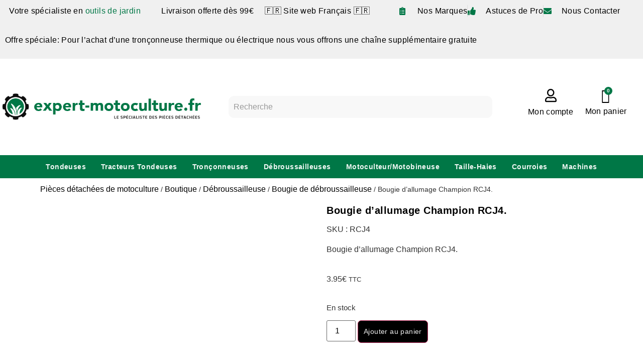

--- FILE ---
content_type: text/html; charset=UTF-8
request_url: https://www.expert-motoculture.fr/p/bougie-dallumage-champion-rcj4/
body_size: 84890
content:
<!doctype html>
<html lang="fr-FR">
<head><meta charset="UTF-8"><script>if(navigator.userAgent.match(/MSIE|Internet Explorer/i)||navigator.userAgent.match(/Trident\/7\..*?rv:11/i)){var href=document.location.href;if(!href.match(/[?&]nowprocket/)){if(href.indexOf("?")==-1){if(href.indexOf("#")==-1){document.location.href=href+"?nowprocket=1"}else{document.location.href=href.replace("#","?nowprocket=1#")}}else{if(href.indexOf("#")==-1){document.location.href=href+"&nowprocket=1"}else{document.location.href=href.replace("#","&nowprocket=1#")}}}}</script><script>(()=>{class RocketLazyLoadScripts{constructor(){this.v="2.0.4",this.userEvents=["keydown","keyup","mousedown","mouseup","mousemove","mouseover","mouseout","touchmove","touchstart","touchend","touchcancel","wheel","click","dblclick","input"],this.attributeEvents=["onblur","onclick","oncontextmenu","ondblclick","onfocus","onmousedown","onmouseenter","onmouseleave","onmousemove","onmouseout","onmouseover","onmouseup","onmousewheel","onscroll","onsubmit"]}async t(){this.i(),this.o(),/iP(ad|hone)/.test(navigator.userAgent)&&this.h(),this.u(),this.l(this),this.m(),this.k(this),this.p(this),this._(),await Promise.all([this.R(),this.L()]),this.lastBreath=Date.now(),this.S(this),this.P(),this.D(),this.O(),this.M(),await this.C(this.delayedScripts.normal),await this.C(this.delayedScripts.defer),await this.C(this.delayedScripts.async),await this.T(),await this.F(),await this.j(),await this.A(),window.dispatchEvent(new Event("rocket-allScriptsLoaded")),this.everythingLoaded=!0,this.lastTouchEnd&&await new Promise(t=>setTimeout(t,500-Date.now()+this.lastTouchEnd)),this.I(),this.H(),this.U(),this.W()}i(){this.CSPIssue=sessionStorage.getItem("rocketCSPIssue"),document.addEventListener("securitypolicyviolation",t=>{this.CSPIssue||"script-src-elem"!==t.violatedDirective||"data"!==t.blockedURI||(this.CSPIssue=!0,sessionStorage.setItem("rocketCSPIssue",!0))},{isRocket:!0})}o(){window.addEventListener("pageshow",t=>{this.persisted=t.persisted,this.realWindowLoadedFired=!0},{isRocket:!0}),window.addEventListener("pagehide",()=>{this.onFirstUserAction=null},{isRocket:!0})}h(){let t;function e(e){t=e}window.addEventListener("touchstart",e,{isRocket:!0}),window.addEventListener("touchend",function i(o){o.changedTouches[0]&&t.changedTouches[0]&&Math.abs(o.changedTouches[0].pageX-t.changedTouches[0].pageX)<10&&Math.abs(o.changedTouches[0].pageY-t.changedTouches[0].pageY)<10&&o.timeStamp-t.timeStamp<200&&(window.removeEventListener("touchstart",e,{isRocket:!0}),window.removeEventListener("touchend",i,{isRocket:!0}),"INPUT"===o.target.tagName&&"text"===o.target.type||(o.target.dispatchEvent(new TouchEvent("touchend",{target:o.target,bubbles:!0})),o.target.dispatchEvent(new MouseEvent("mouseover",{target:o.target,bubbles:!0})),o.target.dispatchEvent(new PointerEvent("click",{target:o.target,bubbles:!0,cancelable:!0,detail:1,clientX:o.changedTouches[0].clientX,clientY:o.changedTouches[0].clientY})),event.preventDefault()))},{isRocket:!0})}q(t){this.userActionTriggered||("mousemove"!==t.type||this.firstMousemoveIgnored?"keyup"===t.type||"mouseover"===t.type||"mouseout"===t.type||(this.userActionTriggered=!0,this.onFirstUserAction&&this.onFirstUserAction()):this.firstMousemoveIgnored=!0),"click"===t.type&&t.preventDefault(),t.stopPropagation(),t.stopImmediatePropagation(),"touchstart"===this.lastEvent&&"touchend"===t.type&&(this.lastTouchEnd=Date.now()),"click"===t.type&&(this.lastTouchEnd=0),this.lastEvent=t.type,t.composedPath&&t.composedPath()[0].getRootNode()instanceof ShadowRoot&&(t.rocketTarget=t.composedPath()[0]),this.savedUserEvents.push(t)}u(){this.savedUserEvents=[],this.userEventHandler=this.q.bind(this),this.userEvents.forEach(t=>window.addEventListener(t,this.userEventHandler,{passive:!1,isRocket:!0})),document.addEventListener("visibilitychange",this.userEventHandler,{isRocket:!0})}U(){this.userEvents.forEach(t=>window.removeEventListener(t,this.userEventHandler,{passive:!1,isRocket:!0})),document.removeEventListener("visibilitychange",this.userEventHandler,{isRocket:!0}),this.savedUserEvents.forEach(t=>{(t.rocketTarget||t.target).dispatchEvent(new window[t.constructor.name](t.type,t))})}m(){const t="return false",e=Array.from(this.attributeEvents,t=>"data-rocket-"+t),i="["+this.attributeEvents.join("],[")+"]",o="[data-rocket-"+this.attributeEvents.join("],[data-rocket-")+"]",s=(e,i,o)=>{o&&o!==t&&(e.setAttribute("data-rocket-"+i,o),e["rocket"+i]=new Function("event",o),e.setAttribute(i,t))};new MutationObserver(t=>{for(const n of t)"attributes"===n.type&&(n.attributeName.startsWith("data-rocket-")||this.everythingLoaded?n.attributeName.startsWith("data-rocket-")&&this.everythingLoaded&&this.N(n.target,n.attributeName.substring(12)):s(n.target,n.attributeName,n.target.getAttribute(n.attributeName))),"childList"===n.type&&n.addedNodes.forEach(t=>{if(t.nodeType===Node.ELEMENT_NODE)if(this.everythingLoaded)for(const i of[t,...t.querySelectorAll(o)])for(const t of i.getAttributeNames())e.includes(t)&&this.N(i,t.substring(12));else for(const e of[t,...t.querySelectorAll(i)])for(const t of e.getAttributeNames())this.attributeEvents.includes(t)&&s(e,t,e.getAttribute(t))})}).observe(document,{subtree:!0,childList:!0,attributeFilter:[...this.attributeEvents,...e]})}I(){this.attributeEvents.forEach(t=>{document.querySelectorAll("[data-rocket-"+t+"]").forEach(e=>{this.N(e,t)})})}N(t,e){const i=t.getAttribute("data-rocket-"+e);i&&(t.setAttribute(e,i),t.removeAttribute("data-rocket-"+e))}k(t){Object.defineProperty(HTMLElement.prototype,"onclick",{get(){return this.rocketonclick||null},set(e){this.rocketonclick=e,this.setAttribute(t.everythingLoaded?"onclick":"data-rocket-onclick","this.rocketonclick(event)")}})}S(t){function e(e,i){let o=e[i];e[i]=null,Object.defineProperty(e,i,{get:()=>o,set(s){t.everythingLoaded?o=s:e["rocket"+i]=o=s}})}e(document,"onreadystatechange"),e(window,"onload"),e(window,"onpageshow");try{Object.defineProperty(document,"readyState",{get:()=>t.rocketReadyState,set(e){t.rocketReadyState=e},configurable:!0}),document.readyState="loading"}catch(t){console.log("WPRocket DJE readyState conflict, bypassing")}}l(t){this.originalAddEventListener=EventTarget.prototype.addEventListener,this.originalRemoveEventListener=EventTarget.prototype.removeEventListener,this.savedEventListeners=[],EventTarget.prototype.addEventListener=function(e,i,o){o&&o.isRocket||!t.B(e,this)&&!t.userEvents.includes(e)||t.B(e,this)&&!t.userActionTriggered||e.startsWith("rocket-")||t.everythingLoaded?t.originalAddEventListener.call(this,e,i,o):(t.savedEventListeners.push({target:this,remove:!1,type:e,func:i,options:o}),"mouseenter"!==e&&"mouseleave"!==e||t.originalAddEventListener.call(this,e,t.savedUserEvents.push,o))},EventTarget.prototype.removeEventListener=function(e,i,o){o&&o.isRocket||!t.B(e,this)&&!t.userEvents.includes(e)||t.B(e,this)&&!t.userActionTriggered||e.startsWith("rocket-")||t.everythingLoaded?t.originalRemoveEventListener.call(this,e,i,o):t.savedEventListeners.push({target:this,remove:!0,type:e,func:i,options:o})}}J(t,e){this.savedEventListeners=this.savedEventListeners.filter(i=>{let o=i.type,s=i.target||window;return e!==o||t!==s||(this.B(o,s)&&(i.type="rocket-"+o),this.$(i),!1)})}H(){EventTarget.prototype.addEventListener=this.originalAddEventListener,EventTarget.prototype.removeEventListener=this.originalRemoveEventListener,this.savedEventListeners.forEach(t=>this.$(t))}$(t){t.remove?this.originalRemoveEventListener.call(t.target,t.type,t.func,t.options):this.originalAddEventListener.call(t.target,t.type,t.func,t.options)}p(t){let e;function i(e){return t.everythingLoaded?e:e.split(" ").map(t=>"load"===t||t.startsWith("load.")?"rocket-jquery-load":t).join(" ")}function o(o){function s(e){const s=o.fn[e];o.fn[e]=o.fn.init.prototype[e]=function(){return this[0]===window&&t.userActionTriggered&&("string"==typeof arguments[0]||arguments[0]instanceof String?arguments[0]=i(arguments[0]):"object"==typeof arguments[0]&&Object.keys(arguments[0]).forEach(t=>{const e=arguments[0][t];delete arguments[0][t],arguments[0][i(t)]=e})),s.apply(this,arguments),this}}if(o&&o.fn&&!t.allJQueries.includes(o)){const e={DOMContentLoaded:[],"rocket-DOMContentLoaded":[]};for(const t in e)document.addEventListener(t,()=>{e[t].forEach(t=>t())},{isRocket:!0});o.fn.ready=o.fn.init.prototype.ready=function(i){function s(){parseInt(o.fn.jquery)>2?setTimeout(()=>i.bind(document)(o)):i.bind(document)(o)}return"function"==typeof i&&(t.realDomReadyFired?!t.userActionTriggered||t.fauxDomReadyFired?s():e["rocket-DOMContentLoaded"].push(s):e.DOMContentLoaded.push(s)),o([])},s("on"),s("one"),s("off"),t.allJQueries.push(o)}e=o}t.allJQueries=[],o(window.jQuery),Object.defineProperty(window,"jQuery",{get:()=>e,set(t){o(t)}})}P(){const t=new Map;document.write=document.writeln=function(e){const i=document.currentScript,o=document.createRange(),s=i.parentElement;let n=t.get(i);void 0===n&&(n=i.nextSibling,t.set(i,n));const c=document.createDocumentFragment();o.setStart(c,0),c.appendChild(o.createContextualFragment(e)),s.insertBefore(c,n)}}async R(){return new Promise(t=>{this.userActionTriggered?t():this.onFirstUserAction=t})}async L(){return new Promise(t=>{document.addEventListener("DOMContentLoaded",()=>{this.realDomReadyFired=!0,t()},{isRocket:!0})})}async j(){return this.realWindowLoadedFired?Promise.resolve():new Promise(t=>{window.addEventListener("load",t,{isRocket:!0})})}M(){this.pendingScripts=[];this.scriptsMutationObserver=new MutationObserver(t=>{for(const e of t)e.addedNodes.forEach(t=>{"SCRIPT"!==t.tagName||t.noModule||t.isWPRocket||this.pendingScripts.push({script:t,promise:new Promise(e=>{const i=()=>{const i=this.pendingScripts.findIndex(e=>e.script===t);i>=0&&this.pendingScripts.splice(i,1),e()};t.addEventListener("load",i,{isRocket:!0}),t.addEventListener("error",i,{isRocket:!0}),setTimeout(i,1e3)})})})}),this.scriptsMutationObserver.observe(document,{childList:!0,subtree:!0})}async F(){await this.X(),this.pendingScripts.length?(await this.pendingScripts[0].promise,await this.F()):this.scriptsMutationObserver.disconnect()}D(){this.delayedScripts={normal:[],async:[],defer:[]},document.querySelectorAll("script[type$=rocketlazyloadscript]").forEach(t=>{t.hasAttribute("data-rocket-src")?t.hasAttribute("async")&&!1!==t.async?this.delayedScripts.async.push(t):t.hasAttribute("defer")&&!1!==t.defer||"module"===t.getAttribute("data-rocket-type")?this.delayedScripts.defer.push(t):this.delayedScripts.normal.push(t):this.delayedScripts.normal.push(t)})}async _(){await this.L();let t=[];document.querySelectorAll("script[type$=rocketlazyloadscript][data-rocket-src]").forEach(e=>{let i=e.getAttribute("data-rocket-src");if(i&&!i.startsWith("data:")){i.startsWith("//")&&(i=location.protocol+i);try{const o=new URL(i).origin;o!==location.origin&&t.push({src:o,crossOrigin:e.crossOrigin||"module"===e.getAttribute("data-rocket-type")})}catch(t){}}}),t=[...new Map(t.map(t=>[JSON.stringify(t),t])).values()],this.Y(t,"preconnect")}async G(t){if(await this.K(),!0!==t.noModule||!("noModule"in HTMLScriptElement.prototype))return new Promise(e=>{let i;function o(){(i||t).setAttribute("data-rocket-status","executed"),e()}try{if(navigator.userAgent.includes("Firefox/")||""===navigator.vendor||this.CSPIssue)i=document.createElement("script"),[...t.attributes].forEach(t=>{let e=t.nodeName;"type"!==e&&("data-rocket-type"===e&&(e="type"),"data-rocket-src"===e&&(e="src"),i.setAttribute(e,t.nodeValue))}),t.text&&(i.text=t.text),t.nonce&&(i.nonce=t.nonce),i.hasAttribute("src")?(i.addEventListener("load",o,{isRocket:!0}),i.addEventListener("error",()=>{i.setAttribute("data-rocket-status","failed-network"),e()},{isRocket:!0}),setTimeout(()=>{i.isConnected||e()},1)):(i.text=t.text,o()),i.isWPRocket=!0,t.parentNode.replaceChild(i,t);else{const i=t.getAttribute("data-rocket-type"),s=t.getAttribute("data-rocket-src");i?(t.type=i,t.removeAttribute("data-rocket-type")):t.removeAttribute("type"),t.addEventListener("load",o,{isRocket:!0}),t.addEventListener("error",i=>{this.CSPIssue&&i.target.src.startsWith("data:")?(console.log("WPRocket: CSP fallback activated"),t.removeAttribute("src"),this.G(t).then(e)):(t.setAttribute("data-rocket-status","failed-network"),e())},{isRocket:!0}),s?(t.fetchPriority="high",t.removeAttribute("data-rocket-src"),t.src=s):t.src="data:text/javascript;base64,"+window.btoa(unescape(encodeURIComponent(t.text)))}}catch(i){t.setAttribute("data-rocket-status","failed-transform"),e()}});t.setAttribute("data-rocket-status","skipped")}async C(t){const e=t.shift();return e?(e.isConnected&&await this.G(e),this.C(t)):Promise.resolve()}O(){this.Y([...this.delayedScripts.normal,...this.delayedScripts.defer,...this.delayedScripts.async],"preload")}Y(t,e){this.trash=this.trash||[];let i=!0;var o=document.createDocumentFragment();t.forEach(t=>{const s=t.getAttribute&&t.getAttribute("data-rocket-src")||t.src;if(s&&!s.startsWith("data:")){const n=document.createElement("link");n.href=s,n.rel=e,"preconnect"!==e&&(n.as="script",n.fetchPriority=i?"high":"low"),t.getAttribute&&"module"===t.getAttribute("data-rocket-type")&&(n.crossOrigin=!0),t.crossOrigin&&(n.crossOrigin=t.crossOrigin),t.integrity&&(n.integrity=t.integrity),t.nonce&&(n.nonce=t.nonce),o.appendChild(n),this.trash.push(n),i=!1}}),document.head.appendChild(o)}W(){this.trash.forEach(t=>t.remove())}async T(){try{document.readyState="interactive"}catch(t){}this.fauxDomReadyFired=!0;try{await this.K(),this.J(document,"readystatechange"),document.dispatchEvent(new Event("rocket-readystatechange")),await this.K(),document.rocketonreadystatechange&&document.rocketonreadystatechange(),await this.K(),this.J(document,"DOMContentLoaded"),document.dispatchEvent(new Event("rocket-DOMContentLoaded")),await this.K(),this.J(window,"DOMContentLoaded"),window.dispatchEvent(new Event("rocket-DOMContentLoaded"))}catch(t){console.error(t)}}async A(){try{document.readyState="complete"}catch(t){}try{await this.K(),this.J(document,"readystatechange"),document.dispatchEvent(new Event("rocket-readystatechange")),await this.K(),document.rocketonreadystatechange&&document.rocketonreadystatechange(),await this.K(),this.J(window,"load"),window.dispatchEvent(new Event("rocket-load")),await this.K(),window.rocketonload&&window.rocketonload(),await this.K(),this.allJQueries.forEach(t=>t(window).trigger("rocket-jquery-load")),await this.K(),this.J(window,"pageshow");const t=new Event("rocket-pageshow");t.persisted=this.persisted,window.dispatchEvent(t),await this.K(),window.rocketonpageshow&&window.rocketonpageshow({persisted:this.persisted})}catch(t){console.error(t)}}async K(){Date.now()-this.lastBreath>45&&(await this.X(),this.lastBreath=Date.now())}async X(){return document.hidden?new Promise(t=>setTimeout(t)):new Promise(t=>requestAnimationFrame(t))}B(t,e){return e===document&&"readystatechange"===t||(e===document&&"DOMContentLoaded"===t||(e===window&&"DOMContentLoaded"===t||(e===window&&"load"===t||e===window&&"pageshow"===t)))}static run(){(new RocketLazyLoadScripts).t()}}RocketLazyLoadScripts.run()})();</script>
	
	<meta name="viewport" content="width=device-width, initial-scale=1">
	<link rel="profile" href="https://gmpg.org/xfn/11">
	<meta name='robots' content='index, follow, max-image-preview:large, max-snippet:-1, max-video-preview:-1' />

<!-- Google Tag Manager for WordPress by gtm4wp.com -->
<script data-cfasync="false" data-pagespeed-no-defer>
	var gtm4wp_datalayer_name = "dataLayer";
	var dataLayer = dataLayer || [];
	const gtm4wp_use_sku_instead = 0;
	const gtm4wp_currency = 'EUR';
	const gtm4wp_product_per_impression = 10;
	const gtm4wp_clear_ecommerce = false;
	const gtm4wp_datalayer_max_timeout = 2000;
</script>
<!-- End Google Tag Manager for WordPress by gtm4wp.com -->
	<!-- This site is optimized with the Yoast SEO plugin v26.8-RC7 - https://yoast.com/product/yoast-seo-wordpress/ -->
	<title>Bougie d&#039;allumage Champion RCJ4. pas cher - Achat/Vente en ligne</title>
<style id="wpr-usedcss">img:is([sizes=auto i],[sizes^="auto," i]){contain-intrinsic-size:3000px 1500px}:root{--bdt-breakpoint-s:640px;--bdt-breakpoint-m:960px;--bdt-breakpoint-l:1200px;--bdt-breakpoint-xl:1600px}.bdt-list{padding:0;list-style:none}.bdt-list>*{break-inside:avoid-column}.bdt-list>*>:last-child{margin-bottom:0}.bdt-list>*>ul,.bdt-list>:nth-child(n+2){margin-top:10px}.bdt-list-divider>:nth-child(n+2){margin-top:10px;padding-top:10px;border-top:1px solid rgba(214,214,214,.49)}.bdt-icon{margin:0;border:none;border-radius:0;overflow:visible;font:inherit;color:inherit;text-transform:none;padding:0;background-color:transparent;display:inline-block;fill:currentcolor;line-height:0}button.bdt-icon:not(:disabled){cursor:pointer}.bdt-icon::-moz-focus-inner{border:0;padding:0}.bdt-icon:not(.bdt-preserve) [fill*='#']:not(.bdt-preserve){fill:currentcolor}.bdt-icon:not(.bdt-preserve) [stroke*='#']:not(.bdt-preserve){stroke:currentcolor}.bdt-icon>*{transform:translate(0,0)}.bdt-input{box-sizing:border-box;margin:0;border-radius:0;font:inherit}.bdt-input{overflow:visible}.bdt-input[type=search]::-webkit-search-cancel-button,.bdt-input[type=search]::-webkit-search-decoration{-webkit-appearance:none}.bdt-input[type=number]::-webkit-inner-spin-button,.bdt-input[type=number]::-webkit-outer-spin-button{height:auto}.bdt-input::-moz-placeholder{opacity:1}.bdt-input{-webkit-appearance:none}.bdt-input{max-width:100%;width:100%;border:0;padding:0 10px;background:#f8f8f8;color:#666;border-radius:3px}.bdt-input{height:40px;vertical-align:middle;display:inline-block}.bdt-input:not(input){line-height:40px}.bdt-input:focus{outline:0;background-color:#ebebeb;color:#666}.bdt-input:disabled{background-color:#f8f8f8;color:#999}.bdt-input::placeholder{color:#999}.bdt-input[list]{padding-right:20px;background-repeat:no-repeat;background-position:100% 50%}.bdt-input[list]:focus,.bdt-input[list]:hover{background-image:url("data:image/svg+xml;charset=UTF-8,%3Csvg%20width%3D%2224%22%20height%3D%2216%22%20viewBox%3D%220%200%2024%2016%22%20xmlns%3D%22http%3A%2F%2Fwww.w3.org%2F2000%2Fsvg%22%3E%0A%20%20%20%20%3Cpolygon%20fill%3D%22%23666%22%20points%3D%2212%2012%208%206%2016%206%22%20%2F%3E%0A%3C%2Fsvg%3E%0A")}.bdt-input[list]::-webkit-calendar-picker-indicator{display:none!important}.bdt-button{margin:0;border:none;overflow:visible;font:inherit;color:inherit;text-transform:none;-webkit-appearance:none;border-radius:0;display:inline-block;box-sizing:border-box;padding:0 30px;vertical-align:middle;font-size:16px;line-height:40px;text-align:center;text-decoration:none;border-radius:3px}.bdt-button:not(:disabled){cursor:pointer}.bdt-button::-moz-focus-inner{border:0;padding:0}.bdt-button:hover{text-decoration:none}.bdt-button-default{background-color:#f8f8f8;color:#333}.bdt-button-default:hover{background-color:#ebebeb;color:#333}.bdt-button-default.bdt-active,.bdt-button-default:active{background-color:#dfdfdf;color:#333}.bdt-button-primary{background-color:#1e87f0;color:#fff}.bdt-button-primary:hover{background-color:#0f7ae5;color:#fff}.bdt-button-primary.bdt-active,.bdt-button-primary:active{background-color:#0e6dcd;color:#fff}.bdt-button-default:disabled,.bdt-button-primary:disabled{background-color:#f8f8f8;color:#999}.bdt-alert-close{position:absolute;top:20px;right:15px}.bdt-alert-close:first-child+*{margin-top:0}.bdt-search{display:inline-block;position:relative;max-width:100%;margin:0}.bdt-search-input::-webkit-search-cancel-button,.bdt-search-input::-webkit-search-decoration{-webkit-appearance:none}.bdt-search-input::-moz-placeholder{opacity:1}.bdt-search-input{box-sizing:border-box;margin:0;border-radius:0;font:inherit;overflow:visible;-webkit-appearance:none;vertical-align:middle;width:100%;border:none;color:#666}.bdt-search-input:focus{outline:0}.bdt-search-input::placeholder{color:#999}.bdt-search .bdt-search-icon{position:absolute;top:0;bottom:0;left:0;display:inline-flex;justify-content:center;align-items:center;color:#999}.bdt-search .bdt-search-icon:hover{color:#999}.bdt-search .bdt-search-icon:not(a):not(button):not(input){pointer-events:none}.bdt-search-default{width:240px}.bdt-search-default .bdt-search-input{height:40px;padding-left:10px;padding-right:10px;background:#f8f8f8}.bdt-search-default .bdt-search-input:focus{background-color:#ebebeb}.bdt-search-default .bdt-search-icon{width:40px}.bdt-search-default .bdt-search-icon:not(.bdt-search-icon-flip)~.bdt-search-input{padding-left:40px}.bdt-search-navbar{width:400px}.bdt-search-navbar .bdt-search-input{height:40px;background:0 0;font-size:1.5rem}.bdt-search-navbar .bdt-search-icon{width:40px}.bdt-search-navbar .bdt-search-icon:not(.bdt-search-icon-flip)~.bdt-search-input{padding-left:40px}.bdt-search-large{width:500px}.bdt-search-large .bdt-search-input{height:80px;background:0 0;font-size:2.625rem}.bdt-search-large .bdt-search-icon{width:80px}.bdt-search-large .bdt-search-icon:not(.bdt-search-icon-flip)~.bdt-search-input{padding-left:80px}.bdt-accordion-title{display:block;font-size:1.25rem;line-height:1.4;color:#333}.bdt-accordion-title:hover{color:#666;text-decoration:none}.bdt-accordion-content{display:flow-root;margin-top:20px}.bdt-accordion-content>:last-child{margin-bottom:0}.bdt-drop{display:none;position:absolute;z-index:1020;--bdt-position-offset:20px;--bdt-position-viewport-offset:15px;box-sizing:border-box;width:300px}.bdt-drop.bdt-open{display:block}.bdt-dropdown{--bdt-position-offset:10px;--bdt-position-viewport-offset:15px;width:auto;min-width:200px;padding:15px;background:#f8f8f8;color:#666}.bdt-dropdown>:last-child{margin-bottom:0}.bdt-dropdown :focus-visible{outline-color:#333!important}.bdt-dropbar{--bdt-position-offset:0;--bdt-position-shift-offset:0;--bdt-position-viewport-offset:0;width:auto;padding:15px;background:#f8f8f8;color:#666}.bdt-dropbar>:last-child{margin-bottom:0}@media (min-width:640px){.bdt-dropbar{padding-left:30px;padding-right:30px}}@media (min-width:960px){.bdt-dropbar{padding-left:40px;padding-right:40px}}.bdt-dropbar :focus-visible{outline-color:#333!important}.bdt-modal{display:none;position:fixed;top:0;right:0;bottom:0;left:0;z-index:1010;overflow-y:auto;padding:15px;background:rgba(0,0,0,.6);opacity:0;transition:opacity .15s linear}@media (min-width:640px){.bdt-modal{padding:50px 30px}}@media (min-width:960px){.bdt-modal{padding-left:40px;padding-right:40px}}.bdt-modal.bdt-open{opacity:1}.bdt-modal-page{overflow:hidden}.bdt-modal-dialog{position:relative;box-sizing:border-box;margin:0 auto;width:600px;max-width:100%!important;background:#fff;opacity:0;transform:translateY(-100px);transition:.3s linear;transition-property:opacity,transform;border-radius:3px}.bdt-open>.bdt-modal-dialog{opacity:1;transform:translateY(0)}.bdt-modal-body{display:flow-root;padding:20px}.bdt-modal-footer{display:flow-root;padding:10px 20px;background:#f8f8f8}@media (min-width:640px){.bdt-modal-body{padding:30px}.bdt-modal-footer{padding:15px 30px}}.bdt-modal-body>:last-child,.bdt-modal-footer>:last-child{margin-bottom:0}[class*=bdt-modal-close-]{position:absolute;z-index:1010;top:10px;right:10px;padding:5px}[class*=bdt-modal-close-]:first-child+*{margin-top:0}.bdt-slideshow-items{position:relative;z-index:0;margin:0;padding:0;list-style:none;overflow:hidden;-webkit-touch-callout:none;touch-action:pan-y}.bdt-slideshow-items>*{position:absolute;top:0;left:0;right:0;bottom:0;overflow:hidden;will-change:transform,opacity}.bdt-slideshow-items>:not(.bdt-active){display:none}.bdt-slider-container{overflow:hidden}.bdt-slider-items{will-change:transform;position:relative;touch-action:pan-y}.bdt-slider-items:not(.bdt-grid){display:flex;margin:0;padding:0;list-style:none;-webkit-touch-callout:none}.bdt-slider-items>*{flex:none;max-width:100%;position:relative}.bdt-sticky-fixed{margin:0!important;-webkit-backface-visibility:hidden;backface-visibility:hidden}.bdt-sticky-placeholder{pointer-events:none}.bdt-offcanvas{display:none;position:fixed;top:0;bottom:0;left:0;z-index:1000}.bdt-offcanvas-flip .bdt-offcanvas{right:0;left:auto}.bdt-offcanvas-bar{position:absolute;top:0;bottom:0;left:-270px;box-sizing:border-box;width:270px;padding:20px;background:#222;overflow-y:auto}.bdt-offcanvas-flip .bdt-offcanvas-bar{left:auto;right:-270px}@media (min-width:640px){.bdt-offcanvas-bar{left:-350px;width:350px;padding:30px}.bdt-offcanvas-flip .bdt-offcanvas-bar{right:-350px}}.bdt-open>.bdt-offcanvas-bar{left:0}.bdt-offcanvas-flip .bdt-open>.bdt-offcanvas-bar{left:auto;right:0}.bdt-offcanvas-bar-animation{transition:left .3s ease-out}.bdt-offcanvas-flip .bdt-offcanvas-bar-animation{transition-property:right}.bdt-offcanvas-close{position:absolute;z-index:1000;top:5px;right:5px;padding:5px}.bdt-offcanvas-close:first-child+*{margin-top:0}.bdt-offcanvas-overlay{width:100vw;touch-action:none}.bdt-offcanvas-overlay::before{content:"";position:absolute;top:0;bottom:0;left:0;right:0;background:rgba(0,0,0,.1);opacity:0;transition:opacity .15s linear}.bdt-offcanvas-overlay.bdt-open::before{opacity:1}.bdt-offcanvas-container,.bdt-offcanvas-page{overflow-x:hidden;overflow-x:clip}.bdt-offcanvas-container{position:relative;left:0;transition:left .3s ease-out;box-sizing:border-box;width:100%}:not(.bdt-offcanvas-flip).bdt-offcanvas-container-animation{left:270px}.bdt-offcanvas-flip.bdt-offcanvas-container-animation{left:-270px}@media (min-width:640px){.bdt-offcanvas-close{top:10px;right:10px}:not(.bdt-offcanvas-flip).bdt-offcanvas-container-animation{left:350px}.bdt-offcanvas-flip.bdt-offcanvas-container-animation{left:-350px}}.bdt-leader-fill::after{display:inline-block;margin-left:15px;width:0;content:attr(data-fill);white-space:nowrap}.bdt-leader-fill.bdt-leader-hide::after{display:none}:root{--bdt-leader-fill-content:.}.bdt-notification{position:fixed;top:10px;left:10px;z-index:1040;box-sizing:border-box;width:450px}@media (max-width:639px){.bdt-notification{left:10px;right:10px;width:auto;margin:0}}.bdt-notification-message{position:relative;padding:15px;background:#f8f8f8;color:#666;font-size:1.25rem;line-height:1.4;cursor:pointer}*+.bdt-notification-message{margin-top:10px}.bdt-notification-close{display:none;position:absolute;top:20px;right:15px}.bdt-notification-message:hover .bdt-notification-close{display:block}.bdt-sortable{position:relative}.bdt-sortable>:last-child{margin-bottom:0}.bdt-sortable-drag{position:fixed!important;z-index:1050!important;pointer-events:none}.bdt-sortable-placeholder{opacity:0;pointer-events:none}.bdt-sortable-empty{min-height:50px}*+.bdt-grid-margin{margin-top:30px}@media (min-width:1200px){*+.bdt-grid-margin{margin-top:40px}}.bdt-nav,.bdt-nav ul{margin:0;padding:0;list-style:none}.bdt-nav li>a{display:flex;align-items:center;column-gap:.25em;text-decoration:none}.bdt-nav>li>a{padding:5px 0}.bdt-nav-primary{font-size:1.5rem;line-height:1.5}.bdt-nav-primary>li>a{color:#999}.bdt-nav-primary>li>a:hover{color:#666}.bdt-nav-primary>li.bdt-active>a{color:#333}.bdt-navbar-right{display:flex;gap:0;align-items:center}.bdt-navbar-right{margin-left:auto}.bdt-navbar-nav{display:flex;gap:0;margin:0;padding:0;list-style:none}.bdt-navbar-right{flex-wrap:wrap}.bdt-navbar-nav>li>a,.bdt-navbar-toggle{display:flex;justify-content:center;align-items:center;column-gap:.25em;box-sizing:border-box;min-height:80px;font-size:16px;font-family:-apple-system,BlinkMacSystemFont,"Segoe UI",Roboto,"Helvetica Neue",Arial,"Noto Sans",sans-serif,"Apple Color Emoji","Segoe UI Emoji","Segoe UI Symbol","Noto Color Emoji";text-decoration:none}.bdt-navbar-nav>li>a{padding:0 15px;color:#999}.bdt-navbar-nav>li:hover>a,.bdt-navbar-nav>li>a[aria-expanded=true]{color:#666}.bdt-navbar-nav>li>a:active{color:#333}.bdt-navbar-nav>li.bdt-active>a{color:#333}.bdt-navbar-toggle{padding:0 15px;color:#999}.bdt-navbar-toggle:hover,.bdt-navbar-toggle[aria-expanded=true]{color:#666;text-decoration:none}.bdt-navbar-justify .bdt-navbar-nav,.bdt-navbar-justify .bdt-navbar-nav>li,.bdt-navbar-justify .bdt-navbar-right,.bdt-navbar-justify .bdt-navbar-toggle{flex-grow:1}.bdt-navbar-dropdown{--bdt-position-offset:0;--bdt-position-shift-offset:0;--bdt-position-viewport-offset:15px;width:200px;padding:15px;background:#f8f8f8;color:#666}.bdt-navbar-dropdown>:last-child{margin-bottom:0}.bdt-navbar-dropdown :focus-visible{outline-color:#333!important}.bdt-tab-left,.bdt-tab-right{flex-direction:column;margin-left:0}.bdt-tab-left>*,.bdt-tab-right>*{padding-left:0}.bdt-tab-left>*>a{justify-content:left}.bdt-tab-right>*>a{justify-content:left}.bdt-slidenav{padding:5px 10px;color:rgba(102,102,102,.5)}.bdt-slidenav:hover{color:rgba(102,102,102,.9)}.bdt-slidenav:active{color:rgba(102,102,102,.5)}.bdt-slidenav-large{padding:10px}.bdt-lightbox{display:none;position:fixed;top:0;right:0;bottom:0;left:0;z-index:1010;background:#000;opacity:0;transition:opacity .15s linear;touch-action:pinch-zoom}.bdt-lightbox.bdt-open{display:block;opacity:1}.bdt-lightbox :focus-visible{outline-color:rgba(255,255,255,.7)}.bdt-lightbox-page{overflow:hidden}.bdt-lightbox-items>*{position:absolute;top:0;right:0;bottom:0;left:0;display:none;justify-content:center;align-items:center;color:rgba(255,255,255,.7);will-change:transform,opacity}.bdt-lightbox-items>*>*{max-width:100vw;max-height:100vh}.bdt-lightbox-items>*>:not(iframe){width:auto;height:auto}.bdt-lightbox-items>.bdt-active{display:flex}.bdt-lightbox-toolbar{padding:10px;background:rgba(0,0,0,.3);color:rgba(255,255,255,.7)}.bdt-lightbox-toolbar>*{color:rgba(255,255,255,.7)}.bdt-lightbox-toolbar-icon{padding:5px;color:rgba(255,255,255,.7)}.bdt-lightbox-toolbar-icon:hover{color:#fff}.bdt-lightbox-button{box-sizing:border-box;width:50px;height:50px;background:rgba(0,0,0,.3);color:rgba(255,255,255,.7);display:inline-flex;justify-content:center;align-items:center}.bdt-lightbox-button:hover{color:#fff}.bdt-lightbox-caption:empty{display:none}.bdt-lightbox-iframe{width:80%;height:80%}[class*=bdt-animation-]{animation:.5s ease-out both}.bdt-animation-fade{animation-name:bdt-fade;animation-duration:.8s;animation-timing-function:linear}.bdt-animation-scale-up{animation-name:bdt-fade,bdt-scale-up}@keyframes bdt-fade{0%{opacity:0}100%{opacity:1}}@keyframes bdt-scale-up{0%{transform:scale(.9)}100%{transform:scale(1)}}.bdt-text-right{text-align:right!important}.bdt-text-center{text-align:center!important}.bdt-svg,.bdt-svg:not(.bdt-preserve) [fill*='#']:not(.bdt-preserve){fill:currentcolor}.bdt-svg:not(.bdt-preserve) [stroke*='#']:not(.bdt-preserve){stroke:currentcolor}.bdt-svg{transform:translate(0,0)}.bdt-overflow-hidden{overflow:hidden}.bdt-responsive-width{box-sizing:border-box}.bdt-responsive-width{max-width:100%!important;height:auto}[bdt-responsive]{max-width:100%}:where(.bdt-logo){display:inline-block;vertical-align:middle}.bdt-disabled{pointer-events:none}.bdt-drag,.bdt-drag *{cursor:move}.bdt-drag iframe{pointer-events:none}.bdt-dragover{box-shadow:0 0 20px rgba(100,100,100,.3)}.bdt-flex{display:flex}.bdt-flex-top{align-items:flex-start}.bdt-flex-wrap-top{align-content:flex-start}.bdt-margin-small-top{margin-top:10px!important}.bdt-margin-auto-vertical{margin-top:auto!important;margin-bottom:auto!important}:root{--bdt-position-margin-offset:.0001px}[class*=bdt-position-bottom],[class*=bdt-position-center],[class*=bdt-position-top]{position:absolute!important;max-width:calc(100% - (var(--bdt-position-margin-offset) * 2));box-sizing:border-box}.bdt-position-top{top:0;left:0;right:0}.bdt-position-bottom{bottom:0;left:0;right:0}[class*=bdt-position-center-left],[class*=bdt-position-center-right]{top:calc(50% - var(--bdt-position-margin-offset));--bdt-position-translate-y:-50%;transform:translate(0,var(--bdt-position-translate-y))}.bdt-position-center-left{left:0}.bdt-position-center-right{right:0}.bdt-position-medium{margin:30px;--bdt-position-margin-offset:30px}.bdt-position-relative{position:relative!important}:where(.bdt-transition-fade),:where([class*=bdt-transition-scale]),:where([class*=bdt-transition-slide]){--bdt-position-translate-x:0;--bdt-position-translate-y:0}.bdt-transition-fade,[class*=bdt-transition-slide]{--bdt-translate-x:0;--bdt-translate-y:0;--bdt-scale-x:1;--bdt-scale-y:1;transform:translate(var(--bdt-position-translate-x),var(--bdt-position-translate-y)) translate(var(--bdt-translate-x),var(--bdt-translate-y)) scale(var(--bdt-scale-x),var(--bdt-scale-y));transition:.3s ease-out;transition-property:opacity,transform,filter;opacity:0}.bdt-transition-active.bdt-active .bdt-transition-fade{opacity:1}.bdt-transition-slide-top{--bdt-translate-y:-100%}.bdt-transition-slide-bottom{--bdt-translate-y:100%}.bdt-transition-active.bdt-active [class*=bdt-transition-slide]{--bdt-translate-x:0;--bdt-translate-y:0;opacity:1}.bdt-transition-opaque{opacity:1}[hidden]{display:none!important}.bdt-invisible{visibility:hidden!important}@media print{*,::after,::before{background:0 0!important;color:#000!important;box-shadow:none!important;text-shadow:none!important}a,a:visited{text-decoration:underline}img,tr{page-break-inside:avoid}img{max-width:100%!important}@page{margin:.5cm}h2,h3,p{orphans:3;widows:3}h2,h3{page-break-after:avoid}}.bdt-notification .bdt-icon{margin-right:10px;vertical-align:middle;line-height:normal}.bdt-notification .bdt-notification-message{padding:20px 40px 20px 20px;background:#fff;font-size:1rem;box-shadow:0 5px 20px rgba(0,0,0,.1);border-radius:3px}[class*=elementor-widget-bdt-] a:hover{text-decoration:none}[class*=" elementor-widget-bdt-"] .swiper-container{margin-left:auto;margin-right:auto;position:relative;overflow:hidden;z-index:1}[class*=" elementor-widget-bdt-"] .swiper-horizontal>.swiper-pagination-bullets,[class*=" elementor-widget-bdt-"] .swiper-pagination-bullets.swiper-pagination-horizontal,[class*=" elementor-widget-bdt-"] .swiper-pagination-custom,[class*=" elementor-widget-bdt-"] .swiper-pagination-fraction{bottom:auto}[class*=" elementor-widget-bdt-"] svg.e-font-icon-svg{height:1em;width:1em}.elementor-lightbox .dialog-close-button .ep-icon-close{transition:transform .3s}.elementor-lightbox .dialog-close-button:hover .ep-icon-close{transform:rotate(90deg)}.elementor-lightbox .elementor-swiper-button-next .ep-icon-arrow-right-18,.elementor-lightbox .elementor-swiper-button-prev .ep-icon-arrow-left-18{transition:transform .3s}.elementor-lightbox .elementor-swiper-button-prev:hover .ep-icon-arrow-left-18{transform:scale(1.2)}.elementor-lightbox .elementor-swiper-button-next:hover .ep-icon-arrow-right-18{transform:scale(1.2)}[class*=elementor-widget-bdt-] .bdt-arrows-dots-container .swiper-pagination,[class*=elementor-widget-bdt-] .bdt-dots-container .swiper-pagination,[class*=elementor-widget-bdt-] .bdt-slider .swiper-pagination{position:relative;display:flex;align-items:var(--ep-swiper-dots-align,center);justify-content:center}[class*=elementor-widget-bdt-] .bdt-arrows-dots-container .swiper-pagination .swiper-pagination-bullet,[class*=elementor-widget-bdt-] .bdt-dots-container .swiper-pagination .swiper-pagination-bullet,[class*=elementor-widget-bdt-] .bdt-slider .swiper-pagination .swiper-pagination-bullet{width:10px;height:10px;outline:0;transition:all .3s ease}[class*=elementor-widget-bdt-] .bdt-arrows-dots-container .swiper-pagination .swiper-pagination-bullet+.swiper-pagination-bullet,[class*=elementor-widget-bdt-] .bdt-dots-container .swiper-pagination .swiper-pagination-bullet+.swiper-pagination-bullet,[class*=elementor-widget-bdt-] .bdt-slider .swiper-pagination .swiper-pagination-bullet+.swiper-pagination-bullet{margin-left:var(--ep-swiper-dots-space-between,5px);outline:0}[class*=elementor-widget-bdt-] .bdt-arrows-dots-container .swiper-pagination.swiper-pagination-fraction,[class*=elementor-widget-bdt-] .bdt-dots-container .swiper-pagination.swiper-pagination-fraction,[class*=elementor-widget-bdt-] .bdt-slider .swiper-pagination.swiper-pagination-fraction{bottom:auto;z-index:1}[class*=elementor-widget-bdt-] .bdt-arrows-dots-container .swiper-pagination-bullets,[class*=elementor-widget-bdt-] .bdt-dots-container .swiper-pagination-bullets,[class*=elementor-widget-bdt-] .bdt-slider .swiper-pagination-bullets{min-height:var(--ep-swiper-dots-active-height,10px)}[class*=elementor-widget-bdt-] .bdt-arrows-dots-container .swiper-pagination-bullets .swiper-pagination-bullet,[class*=elementor-widget-bdt-] .bdt-dots-container .swiper-pagination-bullets .swiper-pagination-bullet,[class*=elementor-widget-bdt-] .bdt-slider .swiper-pagination-bullets .swiper-pagination-bullet{position:relative}[class*=elementor-widget-bdt-] .bdt-arrows-dots-container .swiper-pagination-bullets .swiper-pagination-bullet:after,[class*=elementor-widget-bdt-] .bdt-dots-container .swiper-pagination-bullets .swiper-pagination-bullet:after,[class*=elementor-widget-bdt-] .bdt-slider .swiper-pagination-bullets .swiper-pagination-bullet:after{content:'';width:calc(100% + 6px);height:calc(100% + 6px);position:absolute;transform:translate(-50%,-50%);left:50%;top:50%}.bdt-arrows-dots-align-center .bdt-arrows-dots-container .swiper-pagination,.bdt-arrows-dots-align-center .bdt-dots-container .swiper-pagination{position:absolute;width:100%!important}.bdt-navigation-type-progress .swiper-pagination-progress{transform:translateY(15px);height:5px;width:100%}[class*=elementor-widget-bdt-] .bdt-arrows-dots-container .swiper-pagination-bullets-dynamic,[class*=elementor-widget-bdt-] .bdt-dots-container .swiper-pagination-bullets-dynamic,[class*=elementor-widget-bdt-] .bdt-slider .swiper-pagination-bullets-dynamic{overflow:hidden;font-size:0;width:100%!important}[class*=elementor-widget-bdt-] .bdt-arrows-dots-container .swiper-pagination-bullets-dynamic .swiper-pagination-bullet,[class*=elementor-widget-bdt-] .bdt-dots-container .swiper-pagination-bullets-dynamic .swiper-pagination-bullet,[class*=elementor-widget-bdt-] .bdt-slider .swiper-pagination-bullets-dynamic .swiper-pagination-bullet{transform:scale(.33);position:relative}[class*=elementor-widget-bdt-] .bdt-arrows-dots-container .swiper-pagination-bullets-dynamic .swiper-pagination-bullet-active,[class*=elementor-widget-bdt-] .bdt-dots-container .swiper-pagination-bullets-dynamic .swiper-pagination-bullet-active,[class*=elementor-widget-bdt-] .bdt-slider .swiper-pagination-bullets-dynamic .swiper-pagination-bullet-active{transform:scale(1)}[class*=elementor-widget-bdt-] .bdt-arrows-dots-container .swiper-pagination-bullets-dynamic .swiper-pagination-bullet-active-main,[class*=elementor-widget-bdt-] .bdt-dots-container .swiper-pagination-bullets-dynamic .swiper-pagination-bullet-active-main,[class*=elementor-widget-bdt-] .bdt-slider .swiper-pagination-bullets-dynamic .swiper-pagination-bullet-active-main{transform:scale(1)}[class*=elementor-widget-bdt-] .bdt-arrows-dots-container .swiper-pagination-bullets-dynamic .swiper-pagination-bullet-active-prev,[class*=elementor-widget-bdt-] .bdt-dots-container .swiper-pagination-bullets-dynamic .swiper-pagination-bullet-active-prev,[class*=elementor-widget-bdt-] .bdt-slider .swiper-pagination-bullets-dynamic .swiper-pagination-bullet-active-prev{transform:scale(.66)}[class*=elementor-widget-bdt-] .bdt-arrows-dots-container .swiper-pagination-bullets-dynamic .swiper-pagination-bullet-active-prev-prev,[class*=elementor-widget-bdt-] .bdt-dots-container .swiper-pagination-bullets-dynamic .swiper-pagination-bullet-active-prev-prev,[class*=elementor-widget-bdt-] .bdt-slider .swiper-pagination-bullets-dynamic .swiper-pagination-bullet-active-prev-prev{transform:scale(.33)}[class*=elementor-widget-bdt-] .bdt-arrows-dots-container .swiper-pagination-bullets-dynamic .swiper-pagination-bullet-active-next,[class*=elementor-widget-bdt-] .bdt-dots-container .swiper-pagination-bullets-dynamic .swiper-pagination-bullet-active-next,[class*=elementor-widget-bdt-] .bdt-slider .swiper-pagination-bullets-dynamic .swiper-pagination-bullet-active-next{transform:scale(.66)}[class*=elementor-widget-bdt-] .bdt-arrows-dots-container .swiper-pagination-bullets-dynamic .swiper-pagination-bullet-active-next-next,[class*=elementor-widget-bdt-] .bdt-dots-container .swiper-pagination-bullets-dynamic .swiper-pagination-bullet-active-next-next,[class*=elementor-widget-bdt-] .bdt-slider .swiper-pagination-bullets-dynamic .swiper-pagination-bullet-active-next-next{transform:scale(.33)}[class*=elementor-widget-bdt-] .swiper-container-coverflow{padding-top:15px}[class*=elementor-widget-bdt-] .swiper-container-coverflow .swiper-slide{transition-property:transform,border,background}[class*=elementor-widget-bdt-] .swiper-container-horizontal>.swiper-pagination-progress{top:auto;bottom:0}.elementor-pagination-position-inside .swiper-container-horizontal>.swiper-pagination-bullets,.elementor-pagination-position-inside .swiper-pagination-fraction{bottom:10px}.elementor-pagination-position-outside .swiper-container{padding-bottom:40px}.elementor-pagination-position-outside .swiper-container-horizontal>.swiper-pagination-bullets,.elementor-pagination-position-outside .swiper-pagination-fraction{bottom:0}[class*=bdt-] *,[class*=bdt-] ::after,[class*=bdt-] ::before{box-sizing:border-box}.bdt-ep-shadow-mode-yes .bdt-custom-carousel .swiper-container,.bdt-ep-shadow-mode-yes .bdt-ep-carousel .swiper-container,.bdt-ep-shadow-mode-yes .bdt-event-carousel .swiper-container,.bdt-ep-shadow-mode-yes .bdt-event-carousel-skin-fable .swiper-container,.bdt-ep-shadow-mode-yes .bdt-learnpress-carousel .swiper-container,.bdt-ep-shadow-mode-yes .bdt-panel-slider .swiper-container,.bdt-ep-shadow-mode-yes .bdt-portfolio-carousel .swiper-container,.bdt-ep-shadow-mode-yes .bdt-testimonial-carousel .swiper-container,.bdt-ep-shadow-mode-yes .bdt-tutor-lms-course-carousel .swiper-container,.bdt-ep-shadow-mode-yes .bdt-wc-carousel .swiper-container,.bdt-ep-shadow-mode-yes .ep-edd-product-review-carousel .swiper-container{padding:10px;margin:0 -10px}.bdt-show-hidden-item--yes .swiper-container{overflow:visible}[class*=elementor-widget-bdt-] .swiper-container-horizontal .swiper-pagination-bullets,[class*=elementor-widget-bdt-] .swiper-container-horizontal+.swiper-pagination-bullets,[class*=elementor-widget-bdt-] .swiper-horizontal .swiper-pagination-bullets,[class*=elementor-widget-bdt-] .swiper-horizontal+.swiper-pagination-bullets,[class*=elementor-widget-bdt-] .swiper-pagination-custom,[class*=elementor-widget-bdt-] .swiper-pagination-fraction{bottom:-50px;width:100%}[class*=elementor-widget-bdt-] .swiper-container-horizontal .swiper-pagination-bullets .swiper-pagination-bullet,[class*=elementor-widget-bdt-] .swiper-container-horizontal+.swiper-pagination-bullets .swiper-pagination-bullet,[class*=elementor-widget-bdt-] .swiper-horizontal .swiper-pagination-bullets .swiper-pagination-bullet,[class*=elementor-widget-bdt-] .swiper-horizontal+.swiper-pagination-bullets .swiper-pagination-bullet,[class*=elementor-widget-bdt-] .swiper-pagination-custom .swiper-pagination-bullet,[class*=elementor-widget-bdt-] .swiper-pagination-fraction .swiper-pagination-bullet{width:10px;height:10px;margin:0 5px}.bdt-navigation-type-arrows-fraction .swiper-pagination{position:initial}.rtl .bdt-arrows-container .swiper-pagination,.rtl .bdt-arrows-dots-container .swiper-pagination,.rtl .bdt-arrows-fraction-container .swiper-pagination{direction:ltr}[class*=elementor-widget-bdt-] .swiper-container .elementor-lightbox-content-source{display:none}[class*=elementor-widget-bdt-] .swiper-slide{border-style:solid;border-width:0;overflow:hidden}[class*=elementor-widget-bdt-] .swiper-container-horizontal+.swiper-pagination-progressbar,[class*=elementor-widget-bdt-] .swiper-container-vertical+.swiper-pagination-progressbar.swiper-pagination-progressbar-opposite{width:100%;height:4px}[class*=elementor-widget-bdt-] .swiper-horizontal+.swiper-pagination-progressbar,[class*=elementor-widget-bdt-] .swiper-vertical+.swiper-pagination-progressbar.swiper-pagination-progressbar-opposite{width:100%;height:4px}[class*=elementor-widget-bdt-] .swiper-pagination-progressbar{background:rgba(0,0,0,.25);position:absolute}[class*=elementor-widget-bdt-] .swiper-pagination-progressbar .swiper-pagination-progressbar-fill{background:#007aff;position:absolute;left:0;top:0;width:100%;height:100%;transform:scale(0);transform-origin:left top}iframe[data-src]:not(.lazy-loaded){background:rgba(152,152,152,.07);background-image:url('https://www.expert-motoculture.fr/wp-content/plugins/bdthemes-element-pack/assets/images/loading.svg');background-repeat:no-repeat;background-position:center}.elementor-button svg{width:1.2em}.bdt-lightbox .bdt-lightbox-button{transition:all .3s ease}.bdt-lightbox .bdt-lightbox-button svg{width:1em}img.emoji{display:inline!important;border:none!important;box-shadow:none!important;height:1em!important;width:1em!important;margin:0 .07em!important;vertical-align:-.1em!important;background:0 0!important;padding:0!important}:where(.wp-block-button__link){border-radius:9999px;box-shadow:none;padding:calc(.667em + 2px) calc(1.333em + 2px);text-decoration:none}:root :where(.wp-block-button .wp-block-button__link.is-style-outline),:root :where(.wp-block-button.is-style-outline>.wp-block-button__link){border:2px solid;padding:.667em 1.333em}:root :where(.wp-block-button .wp-block-button__link.is-style-outline:not(.has-text-color)),:root :where(.wp-block-button.is-style-outline>.wp-block-button__link:not(.has-text-color)){color:currentColor}:root :where(.wp-block-button .wp-block-button__link.is-style-outline:not(.has-background)),:root :where(.wp-block-button.is-style-outline>.wp-block-button__link:not(.has-background)){background-color:initial;background-image:none}:where(.wp-block-calendar table:not(.has-background) th){background:#ddd}:where(.wp-block-columns){margin-bottom:1.75em}:where(.wp-block-columns.has-background){padding:1.25em 2.375em}:where(.wp-block-post-comments input[type=submit]){border:none}:where(.wp-block-cover-image:not(.has-text-color)),:where(.wp-block-cover:not(.has-text-color)){color:#fff}:where(.wp-block-cover-image.is-light:not(.has-text-color)),:where(.wp-block-cover.is-light:not(.has-text-color)){color:#000}:root :where(.wp-block-cover h1:not(.has-text-color)),:root :where(.wp-block-cover h2:not(.has-text-color)),:root :where(.wp-block-cover h3:not(.has-text-color)),:root :where(.wp-block-cover h4:not(.has-text-color)),:root :where(.wp-block-cover h5:not(.has-text-color)),:root :where(.wp-block-cover h6:not(.has-text-color)),:root :where(.wp-block-cover p:not(.has-text-color)){color:inherit}:where(.wp-block-file){margin-bottom:1.5em}:where(.wp-block-file__button){border-radius:2em;display:inline-block;padding:.5em 1em}:where(.wp-block-file__button):is(a):active,:where(.wp-block-file__button):is(a):focus,:where(.wp-block-file__button):is(a):hover,:where(.wp-block-file__button):is(a):visited{box-shadow:none;color:#fff;opacity:.85;text-decoration:none}:where(.wp-block-group.wp-block-group-is-layout-constrained){position:relative}:root :where(.wp-block-image.is-style-rounded img,.wp-block-image .is-style-rounded img){border-radius:9999px}:where(.wp-block-latest-comments:not([style*=line-height] .wp-block-latest-comments__comment)){line-height:1.1}:where(.wp-block-latest-comments:not([style*=line-height] .wp-block-latest-comments__comment-excerpt p)){line-height:1.8}:root :where(.wp-block-latest-posts.is-grid){padding:0}:root :where(.wp-block-latest-posts.wp-block-latest-posts__list){padding-left:0}ul{box-sizing:border-box}:root :where(.wp-block-list.has-background){padding:1.25em 2.375em}:where(.wp-block-navigation.has-background .wp-block-navigation-item a:not(.wp-element-button)),:where(.wp-block-navigation.has-background .wp-block-navigation-submenu a:not(.wp-element-button)){padding:.5em 1em}:where(.wp-block-navigation .wp-block-navigation__submenu-container .wp-block-navigation-item a:not(.wp-element-button)),:where(.wp-block-navigation .wp-block-navigation__submenu-container .wp-block-navigation-submenu a:not(.wp-element-button)),:where(.wp-block-navigation .wp-block-navigation__submenu-container .wp-block-navigation-submenu button.wp-block-navigation-item__content),:where(.wp-block-navigation .wp-block-navigation__submenu-container .wp-block-pages-list__item button.wp-block-navigation-item__content){padding:.5em 1em}:root :where(p.has-background){padding:1.25em 2.375em}:where(p.has-text-color:not(.has-link-color)) a{color:inherit}:where(.wp-block-post-comments-form) input:not([type=submit]),:where(.wp-block-post-comments-form) textarea{border:1px solid #949494;font-family:inherit;font-size:1em}:where(.wp-block-post-comments-form) input:where(:not([type=submit]):not([type=checkbox])),:where(.wp-block-post-comments-form) textarea{padding:calc(.667em + 2px)}:where(.wp-block-post-excerpt){box-sizing:border-box;margin-bottom:var(--wp--style--block-gap);margin-top:var(--wp--style--block-gap)}:where(.wp-block-preformatted.has-background){padding:1.25em 2.375em}:where(.wp-block-search__button){border:1px solid #ccc;padding:6px 10px}:where(.wp-block-search__input){font-family:inherit;font-size:inherit;font-style:inherit;font-weight:inherit;letter-spacing:inherit;line-height:inherit;text-transform:inherit}:where(.wp-block-search__button-inside .wp-block-search__inside-wrapper){border:1px solid #949494;box-sizing:border-box;padding:4px}:where(.wp-block-search__button-inside .wp-block-search__inside-wrapper) .wp-block-search__input{border:none;border-radius:0;padding:0 4px}:where(.wp-block-search__button-inside .wp-block-search__inside-wrapper) .wp-block-search__input:focus{outline:0}:where(.wp-block-search__button-inside .wp-block-search__inside-wrapper) :where(.wp-block-search__button){padding:4px 8px}:root :where(.wp-block-separator.is-style-dots){height:auto;line-height:1;text-align:center}:root :where(.wp-block-separator.is-style-dots):before{color:currentColor;content:"···";font-family:serif;font-size:1.5em;letter-spacing:2em;padding-left:2em}:root :where(.wp-block-site-logo.is-style-rounded){border-radius:9999px}:where(.wp-block-social-links:not(.is-style-logos-only)) .wp-social-link{background-color:#f0f0f0;color:#444}:where(.wp-block-social-links:not(.is-style-logos-only)) .wp-social-link-amazon{background-color:#f90;color:#fff}:where(.wp-block-social-links:not(.is-style-logos-only)) .wp-social-link-bandcamp{background-color:#1ea0c3;color:#fff}:where(.wp-block-social-links:not(.is-style-logos-only)) .wp-social-link-behance{background-color:#0757fe;color:#fff}:where(.wp-block-social-links:not(.is-style-logos-only)) .wp-social-link-bluesky{background-color:#0a7aff;color:#fff}:where(.wp-block-social-links:not(.is-style-logos-only)) .wp-social-link-codepen{background-color:#1e1f26;color:#fff}:where(.wp-block-social-links:not(.is-style-logos-only)) .wp-social-link-deviantart{background-color:#02e49b;color:#fff}:where(.wp-block-social-links:not(.is-style-logos-only)) .wp-social-link-discord{background-color:#5865f2;color:#fff}:where(.wp-block-social-links:not(.is-style-logos-only)) .wp-social-link-dribbble{background-color:#e94c89;color:#fff}:where(.wp-block-social-links:not(.is-style-logos-only)) .wp-social-link-dropbox{background-color:#4280ff;color:#fff}:where(.wp-block-social-links:not(.is-style-logos-only)) .wp-social-link-etsy{background-color:#f45800;color:#fff}:where(.wp-block-social-links:not(.is-style-logos-only)) .wp-social-link-facebook{background-color:#0866ff;color:#fff}:where(.wp-block-social-links:not(.is-style-logos-only)) .wp-social-link-fivehundredpx{background-color:#000;color:#fff}:where(.wp-block-social-links:not(.is-style-logos-only)) .wp-social-link-flickr{background-color:#0461dd;color:#fff}:where(.wp-block-social-links:not(.is-style-logos-only)) .wp-social-link-foursquare{background-color:#e65678;color:#fff}:where(.wp-block-social-links:not(.is-style-logos-only)) .wp-social-link-github{background-color:#24292d;color:#fff}:where(.wp-block-social-links:not(.is-style-logos-only)) .wp-social-link-goodreads{background-color:#eceadd;color:#382110}:where(.wp-block-social-links:not(.is-style-logos-only)) .wp-social-link-google{background-color:#ea4434;color:#fff}:where(.wp-block-social-links:not(.is-style-logos-only)) .wp-social-link-gravatar{background-color:#1d4fc4;color:#fff}:where(.wp-block-social-links:not(.is-style-logos-only)) .wp-social-link-instagram{background-color:#f00075;color:#fff}:where(.wp-block-social-links:not(.is-style-logos-only)) .wp-social-link-lastfm{background-color:#e21b24;color:#fff}:where(.wp-block-social-links:not(.is-style-logos-only)) .wp-social-link-linkedin{background-color:#0d66c2;color:#fff}:where(.wp-block-social-links:not(.is-style-logos-only)) .wp-social-link-mastodon{background-color:#3288d4;color:#fff}:where(.wp-block-social-links:not(.is-style-logos-only)) .wp-social-link-medium{background-color:#000;color:#fff}:where(.wp-block-social-links:not(.is-style-logos-only)) .wp-social-link-meetup{background-color:#f6405f;color:#fff}:where(.wp-block-social-links:not(.is-style-logos-only)) .wp-social-link-patreon{background-color:#000;color:#fff}:where(.wp-block-social-links:not(.is-style-logos-only)) .wp-social-link-pinterest{background-color:#e60122;color:#fff}:where(.wp-block-social-links:not(.is-style-logos-only)) .wp-social-link-pocket{background-color:#ef4155;color:#fff}:where(.wp-block-social-links:not(.is-style-logos-only)) .wp-social-link-reddit{background-color:#ff4500;color:#fff}:where(.wp-block-social-links:not(.is-style-logos-only)) .wp-social-link-skype{background-color:#0478d7;color:#fff}:where(.wp-block-social-links:not(.is-style-logos-only)) .wp-social-link-snapchat{background-color:#fefc00;color:#fff;stroke:#000}:where(.wp-block-social-links:not(.is-style-logos-only)) .wp-social-link-soundcloud{background-color:#ff5600;color:#fff}:where(.wp-block-social-links:not(.is-style-logos-only)) .wp-social-link-spotify{background-color:#1bd760;color:#fff}:where(.wp-block-social-links:not(.is-style-logos-only)) .wp-social-link-telegram{background-color:#2aabee;color:#fff}:where(.wp-block-social-links:not(.is-style-logos-only)) .wp-social-link-threads{background-color:#000;color:#fff}:where(.wp-block-social-links:not(.is-style-logos-only)) .wp-social-link-tiktok{background-color:#000;color:#fff}:where(.wp-block-social-links:not(.is-style-logos-only)) .wp-social-link-tumblr{background-color:#011835;color:#fff}:where(.wp-block-social-links:not(.is-style-logos-only)) .wp-social-link-twitch{background-color:#6440a4;color:#fff}:where(.wp-block-social-links:not(.is-style-logos-only)) .wp-social-link-twitter{background-color:#1da1f2;color:#fff}:where(.wp-block-social-links:not(.is-style-logos-only)) .wp-social-link-vimeo{background-color:#1eb7ea;color:#fff}:where(.wp-block-social-links:not(.is-style-logos-only)) .wp-social-link-vk{background-color:#4680c2;color:#fff}:where(.wp-block-social-links:not(.is-style-logos-only)) .wp-social-link-wordpress{background-color:#3499cd;color:#fff}:where(.wp-block-social-links:not(.is-style-logos-only)) .wp-social-link-whatsapp{background-color:#25d366;color:#fff}:where(.wp-block-social-links:not(.is-style-logos-only)) .wp-social-link-x{background-color:#000;color:#fff}:where(.wp-block-social-links:not(.is-style-logos-only)) .wp-social-link-yelp{background-color:#d32422;color:#fff}:where(.wp-block-social-links:not(.is-style-logos-only)) .wp-social-link-youtube{background-color:red;color:#fff}:where(.wp-block-social-links.is-style-logos-only) .wp-social-link{background:0 0}:where(.wp-block-social-links.is-style-logos-only) .wp-social-link svg{height:1.25em;width:1.25em}:where(.wp-block-social-links.is-style-logos-only) .wp-social-link-amazon{color:#f90}:where(.wp-block-social-links.is-style-logos-only) .wp-social-link-bandcamp{color:#1ea0c3}:where(.wp-block-social-links.is-style-logos-only) .wp-social-link-behance{color:#0757fe}:where(.wp-block-social-links.is-style-logos-only) .wp-social-link-bluesky{color:#0a7aff}:where(.wp-block-social-links.is-style-logos-only) .wp-social-link-codepen{color:#1e1f26}:where(.wp-block-social-links.is-style-logos-only) .wp-social-link-deviantart{color:#02e49b}:where(.wp-block-social-links.is-style-logos-only) .wp-social-link-discord{color:#5865f2}:where(.wp-block-social-links.is-style-logos-only) .wp-social-link-dribbble{color:#e94c89}:where(.wp-block-social-links.is-style-logos-only) .wp-social-link-dropbox{color:#4280ff}:where(.wp-block-social-links.is-style-logos-only) .wp-social-link-etsy{color:#f45800}:where(.wp-block-social-links.is-style-logos-only) .wp-social-link-facebook{color:#0866ff}:where(.wp-block-social-links.is-style-logos-only) .wp-social-link-fivehundredpx{color:#000}:where(.wp-block-social-links.is-style-logos-only) .wp-social-link-flickr{color:#0461dd}:where(.wp-block-social-links.is-style-logos-only) .wp-social-link-foursquare{color:#e65678}:where(.wp-block-social-links.is-style-logos-only) .wp-social-link-github{color:#24292d}:where(.wp-block-social-links.is-style-logos-only) .wp-social-link-goodreads{color:#382110}:where(.wp-block-social-links.is-style-logos-only) .wp-social-link-google{color:#ea4434}:where(.wp-block-social-links.is-style-logos-only) .wp-social-link-gravatar{color:#1d4fc4}:where(.wp-block-social-links.is-style-logos-only) .wp-social-link-instagram{color:#f00075}:where(.wp-block-social-links.is-style-logos-only) .wp-social-link-lastfm{color:#e21b24}:where(.wp-block-social-links.is-style-logos-only) .wp-social-link-linkedin{color:#0d66c2}:where(.wp-block-social-links.is-style-logos-only) .wp-social-link-mastodon{color:#3288d4}:where(.wp-block-social-links.is-style-logos-only) .wp-social-link-medium{color:#000}:where(.wp-block-social-links.is-style-logos-only) .wp-social-link-meetup{color:#f6405f}:where(.wp-block-social-links.is-style-logos-only) .wp-social-link-patreon{color:#000}:where(.wp-block-social-links.is-style-logos-only) .wp-social-link-pinterest{color:#e60122}:where(.wp-block-social-links.is-style-logos-only) .wp-social-link-pocket{color:#ef4155}:where(.wp-block-social-links.is-style-logos-only) .wp-social-link-reddit{color:#ff4500}:where(.wp-block-social-links.is-style-logos-only) .wp-social-link-skype{color:#0478d7}:where(.wp-block-social-links.is-style-logos-only) .wp-social-link-snapchat{color:#fff;stroke:#000}:where(.wp-block-social-links.is-style-logos-only) .wp-social-link-soundcloud{color:#ff5600}:where(.wp-block-social-links.is-style-logos-only) .wp-social-link-spotify{color:#1bd760}:where(.wp-block-social-links.is-style-logos-only) .wp-social-link-telegram{color:#2aabee}:where(.wp-block-social-links.is-style-logos-only) .wp-social-link-threads{color:#000}:where(.wp-block-social-links.is-style-logos-only) .wp-social-link-tiktok{color:#000}:where(.wp-block-social-links.is-style-logos-only) .wp-social-link-tumblr{color:#011835}:where(.wp-block-social-links.is-style-logos-only) .wp-social-link-twitch{color:#6440a4}:where(.wp-block-social-links.is-style-logos-only) .wp-social-link-twitter{color:#1da1f2}:where(.wp-block-social-links.is-style-logos-only) .wp-social-link-vimeo{color:#1eb7ea}:where(.wp-block-social-links.is-style-logos-only) .wp-social-link-vk{color:#4680c2}:where(.wp-block-social-links.is-style-logos-only) .wp-social-link-whatsapp{color:#25d366}:where(.wp-block-social-links.is-style-logos-only) .wp-social-link-wordpress{color:#3499cd}:where(.wp-block-social-links.is-style-logos-only) .wp-social-link-x{color:#000}:where(.wp-block-social-links.is-style-logos-only) .wp-social-link-yelp{color:#d32422}:where(.wp-block-social-links.is-style-logos-only) .wp-social-link-youtube{color:red}:root :where(.wp-block-social-links .wp-social-link a){padding:.25em}:root :where(.wp-block-social-links.is-style-logos-only .wp-social-link a){padding:0}:root :where(.wp-block-social-links.is-style-pill-shape .wp-social-link a){padding-left:.6666666667em;padding-right:.6666666667em}:root :where(.wp-block-tag-cloud.is-style-outline){display:flex;flex-wrap:wrap;gap:1ch}:root :where(.wp-block-tag-cloud.is-style-outline a){border:1px solid;font-size:unset!important;margin-right:0;padding:1ch 2ch;text-decoration:none!important}:root :where(.wp-block-table-of-contents){box-sizing:border-box}:where(.wp-block-term-description){box-sizing:border-box;margin-bottom:var(--wp--style--block-gap);margin-top:var(--wp--style--block-gap)}:where(pre.wp-block-verse){font-family:inherit}:root{--wp--preset--font-size--normal:16px;--wp--preset--font-size--huge:42px}.screen-reader-text{border:0;clip-path:inset(50%);height:1px;margin:-1px;overflow:hidden;padding:0;position:absolute;width:1px;word-wrap:normal!important}.screen-reader-text:focus{background-color:#ddd;clip-path:none;color:#444;display:block;font-size:1em;height:auto;left:5px;line-height:normal;padding:15px 23px 14px;text-decoration:none;top:5px;width:auto;z-index:100000}html :where(.has-border-color){border-style:solid}html :where([style*=border-top-color]){border-top-style:solid}html :where([style*=border-right-color]){border-right-style:solid}html :where([style*=border-bottom-color]){border-bottom-style:solid}html :where([style*=border-left-color]){border-left-style:solid}html :where([style*=border-width]){border-style:solid}html :where([style*=border-top-width]){border-top-style:solid}html :where([style*=border-right-width]){border-right-style:solid}html :where([style*=border-bottom-width]){border-bottom-style:solid}html :where([style*=border-left-width]){border-left-style:solid}html :where(img[class*=wp-image-]){height:auto;max-width:100%}:where(figure){margin:0 0 1em}html :where(.is-position-sticky){--wp-admin--admin-bar--position-offset:var(--wp-admin--admin-bar--height,0px)}:root{--wp--preset--aspect-ratio--square:1;--wp--preset--aspect-ratio--4-3:4/3;--wp--preset--aspect-ratio--3-4:3/4;--wp--preset--aspect-ratio--3-2:3/2;--wp--preset--aspect-ratio--2-3:2/3;--wp--preset--aspect-ratio--16-9:16/9;--wp--preset--aspect-ratio--9-16:9/16;--wp--preset--color--black:#000000;--wp--preset--color--cyan-bluish-gray:#abb8c3;--wp--preset--color--white:#ffffff;--wp--preset--color--pale-pink:#f78da7;--wp--preset--color--vivid-red:#cf2e2e;--wp--preset--color--luminous-vivid-orange:#ff6900;--wp--preset--color--luminous-vivid-amber:#fcb900;--wp--preset--color--light-green-cyan:#7bdcb5;--wp--preset--color--vivid-green-cyan:#00d084;--wp--preset--color--pale-cyan-blue:#8ed1fc;--wp--preset--color--vivid-cyan-blue:#0693e3;--wp--preset--color--vivid-purple:#9b51e0;--wp--preset--gradient--vivid-cyan-blue-to-vivid-purple:linear-gradient(135deg,rgba(6, 147, 227, 1) 0%,rgb(155, 81, 224) 100%);--wp--preset--gradient--light-green-cyan-to-vivid-green-cyan:linear-gradient(135deg,rgb(122, 220, 180) 0%,rgb(0, 208, 130) 100%);--wp--preset--gradient--luminous-vivid-amber-to-luminous-vivid-orange:linear-gradient(135deg,rgba(252, 185, 0, 1) 0%,rgba(255, 105, 0, 1) 100%);--wp--preset--gradient--luminous-vivid-orange-to-vivid-red:linear-gradient(135deg,rgba(255, 105, 0, 1) 0%,rgb(207, 46, 46) 100%);--wp--preset--gradient--very-light-gray-to-cyan-bluish-gray:linear-gradient(135deg,rgb(238, 238, 238) 0%,rgb(169, 184, 195) 100%);--wp--preset--gradient--cool-to-warm-spectrum:linear-gradient(135deg,rgb(74, 234, 220) 0%,rgb(151, 120, 209) 20%,rgb(207, 42, 186) 40%,rgb(238, 44, 130) 60%,rgb(251, 105, 98) 80%,rgb(254, 248, 76) 100%);--wp--preset--gradient--blush-light-purple:linear-gradient(135deg,rgb(255, 206, 236) 0%,rgb(152, 150, 240) 100%);--wp--preset--gradient--blush-bordeaux:linear-gradient(135deg,rgb(254, 205, 165) 0%,rgb(254, 45, 45) 50%,rgb(107, 0, 62) 100%);--wp--preset--gradient--luminous-dusk:linear-gradient(135deg,rgb(255, 203, 112) 0%,rgb(199, 81, 192) 50%,rgb(65, 88, 208) 100%);--wp--preset--gradient--pale-ocean:linear-gradient(135deg,rgb(255, 245, 203) 0%,rgb(182, 227, 212) 50%,rgb(51, 167, 181) 100%);--wp--preset--gradient--electric-grass:linear-gradient(135deg,rgb(202, 248, 128) 0%,rgb(113, 206, 126) 100%);--wp--preset--gradient--midnight:linear-gradient(135deg,rgb(2, 3, 129) 0%,rgb(40, 116, 252) 100%);--wp--preset--font-size--small:13px;--wp--preset--font-size--medium:20px;--wp--preset--font-size--large:36px;--wp--preset--font-size--x-large:42px;--wp--preset--spacing--20:0.44rem;--wp--preset--spacing--30:0.67rem;--wp--preset--spacing--40:1rem;--wp--preset--spacing--50:1.5rem;--wp--preset--spacing--60:2.25rem;--wp--preset--spacing--70:3.38rem;--wp--preset--spacing--80:5.06rem;--wp--preset--shadow--natural:6px 6px 9px rgba(0, 0, 0, .2);--wp--preset--shadow--deep:12px 12px 50px rgba(0, 0, 0, .4);--wp--preset--shadow--sharp:6px 6px 0px rgba(0, 0, 0, .2);--wp--preset--shadow--outlined:6px 6px 0px -3px rgba(255, 255, 255, 1),6px 6px rgba(0, 0, 0, 1);--wp--preset--shadow--crisp:6px 6px 0px rgba(0, 0, 0, 1)}:root{--wp--style--global--content-size:800px;--wp--style--global--wide-size:1200px}:where(body){margin:0}:where(.wp-site-blocks)>*{margin-block-start:24px;margin-block-end:0}:where(.wp-site-blocks)>:first-child{margin-block-start:0}:where(.wp-site-blocks)>:last-child{margin-block-end:0}:root{--wp--style--block-gap:24px}:root :where(.is-layout-flow)>:first-child{margin-block-start:0}:root :where(.is-layout-flow)>:last-child{margin-block-end:0}:root :where(.is-layout-flow)>*{margin-block-start:24px;margin-block-end:0}:root :where(.is-layout-constrained)>:first-child{margin-block-start:0}:root :where(.is-layout-constrained)>:last-child{margin-block-end:0}:root :where(.is-layout-constrained)>*{margin-block-start:24px;margin-block-end:0}:root :where(.is-layout-flex){gap:24px}:root :where(.is-layout-grid){gap:24px}body{padding-top:0;padding-right:0;padding-bottom:0;padding-left:0}a:where(:not(.wp-element-button)){text-decoration:underline}:root :where(.wp-element-button,.wp-block-button__link){background-color:#32373c;border-width:0;color:#fff;font-family:inherit;font-size:inherit;line-height:inherit;padding:calc(.667em + 2px) calc(1.333em + 2px);text-decoration:none}:root :where(.wp-block-pullquote){font-size:1.5em;line-height:1.6}#cookie-notice{position:fixed;min-width:100%;height:auto;z-index:100000;font-size:13px;letter-spacing:0;line-height:20px;left:0;text-align:center;font-weight:400;font-family:-apple-system,BlinkMacSystemFont,Arial,Roboto,"Helvetica Neue",sans-serif}#cookie-notice,#cookie-notice *{-webkit-box-sizing:border-box;-moz-box-sizing:border-box;box-sizing:border-box}#cookie-notice.cn-animated{-webkit-animation-duration:.5s!important;animation-duration:.5s!important;-webkit-animation-fill-mode:both;animation-fill-mode:both}#cookie-notice .cookie-notice-container{display:block}#cookie-notice.cookie-notice-hidden .cookie-notice-container{display:none}.cn-position-bottom{bottom:0}.cookie-notice-container{padding:15px 30px;text-align:center;width:100%;z-index:2}.cn-close-icon{position:absolute;right:15px;top:50%;margin:-10px 0 0;width:15px;height:15px;opacity:.5;padding:10px;border:none;outline:0;background:0 0;box-shadow:none;cursor:pointer}.cn-close-icon:hover{opacity:1}.cn-close-icon:after,.cn-close-icon:before{position:absolute;content:' ';height:15px;width:2px;top:3px;background-color:grey}.cn-close-icon:before{transform:rotate(45deg)}.cn-close-icon:after{transform:rotate(-45deg)}#cookie-notice .cn-revoke-cookie{margin:0}#cookie-notice .cn-button{margin:0 0 0 10px;display:inline-block}#cookie-notice .cn-button:not(.cn-button-custom){font-family:-apple-system,BlinkMacSystemFont,Arial,Roboto,"Helvetica Neue",sans-serif;font-weight:400;font-size:13px;letter-spacing:.25px;line-height:20px;margin:0 0 0 10px;text-align:center;text-transform:none;display:inline-block;cursor:pointer;touch-action:manipulation;white-space:nowrap;outline:0;box-shadow:none;text-shadow:none;border:none;-webkit-border-radius:3px;-moz-border-radius:3px;border-radius:3px;text-decoration:none;padding:8.5px 10px;line-height:1;color:inherit}.cn-text-container{margin:0 0 6px}.cn-buttons-container,.cn-text-container{display:inline-block}#cookie-notice.cookie-notice-visible.cn-effect-fade,#cookie-notice.cookie-revoke-visible.cn-effect-fade{-webkit-animation-name:fadeIn;animation-name:fadeIn}#cookie-notice.cn-effect-fade{-webkit-animation-name:fadeOut;animation-name:fadeOut}@-webkit-keyframes fadeIn{from{opacity:0}to{opacity:1}}@keyframes fadeIn{from{opacity:0}to{opacity:1}}@-webkit-keyframes fadeOut{from{opacity:1}to{opacity:0}}@keyframes fadeOut{from{opacity:1}to{opacity:0}}@media all and (max-width:900px){.cookie-notice-container #cn-notice-text{display:block}.cookie-notice-container #cn-notice-buttons{display:block}#cookie-notice .cn-button{margin:0 5px 5px}}@media all and (max-width:480px){.cookie-notice-container{padding:15px 25px}}.woocommerce .woocommerce-error .button,.woocommerce .woocommerce-message .button,.woocommerce-page .woocommerce-error .button,.woocommerce-page .woocommerce-message .button{float:right}.woocommerce img,.woocommerce-page img{height:auto;max-width:100%}.woocommerce #content div.product div.images,.woocommerce div.product div.images,.woocommerce-page #content div.product div.images,.woocommerce-page div.product div.images{float:left;width:48%}.woocommerce #content div.product div.thumbnails::after,.woocommerce #content div.product div.thumbnails::before,.woocommerce div.product div.thumbnails::after,.woocommerce div.product div.thumbnails::before,.woocommerce-page #content div.product div.thumbnails::after,.woocommerce-page #content div.product div.thumbnails::before,.woocommerce-page div.product div.thumbnails::after,.woocommerce-page div.product div.thumbnails::before{content:" ";display:table}.woocommerce #content div.product div.thumbnails::after,.woocommerce div.product div.thumbnails::after,.woocommerce-page #content div.product div.thumbnails::after,.woocommerce-page div.product div.thumbnails::after{clear:both}.woocommerce #content div.product div.thumbnails a,.woocommerce div.product div.thumbnails a,.woocommerce-page #content div.product div.thumbnails a,.woocommerce-page div.product div.thumbnails a{float:left;width:30.75%;margin-right:3.8%;margin-bottom:1em}.woocommerce #content div.product div.thumbnails a.last,.woocommerce div.product div.thumbnails a.last,.woocommerce-page #content div.product div.thumbnails a.last,.woocommerce-page div.product div.thumbnails a.last{margin-right:0}.woocommerce #content div.product div.thumbnails a.first,.woocommerce div.product div.thumbnails a.first,.woocommerce-page #content div.product div.thumbnails a.first,.woocommerce-page div.product div.thumbnails a.first{clear:both}.woocommerce div.product div.thumbnails.columns-1 a{width:100%;margin-right:0;float:none}.woocommerce div.product div.thumbnails.columns-2 a{width:48%}.woocommerce div.product div.thumbnails.columns-4 a{width:22.05%}.woocommerce div.product div.thumbnails.columns-5 a{width:16.9%}.woocommerce #content div.product div.summary,.woocommerce div.product div.summary,.woocommerce-page #content div.product div.summary,.woocommerce-page div.product div.summary{float:right;width:48%;clear:none}.woocommerce #content div.product .woocommerce-tabs,.woocommerce div.product .woocommerce-tabs,.woocommerce-page #content div.product .woocommerce-tabs,.woocommerce-page div.product .woocommerce-tabs{clear:both}.woocommerce div.product .woocommerce-tabs ul.tabs::after,.woocommerce div.product .woocommerce-tabs ul.tabs::before{content:" ";display:table}.woocommerce div.product .woocommerce-tabs ul.tabs::after{clear:both}.woocommerce div.product .woocommerce-tabs ul.tabs li{display:inline-block}.woocommerce #content div.product #reviews .comment::after,.woocommerce #content div.product #reviews .comment::before,.woocommerce div.product #reviews .comment::after,.woocommerce div.product #reviews .comment::before,.woocommerce-page #content div.product #reviews .comment::after,.woocommerce-page #content div.product #reviews .comment::before,.woocommerce-page div.product #reviews .comment::after,.woocommerce-page div.product #reviews .comment::before{content:" ";display:table}.woocommerce #content div.product #reviews .comment::after,.woocommerce div.product #reviews .comment::after,.woocommerce-page #content div.product #reviews .comment::after,.woocommerce-page div.product #reviews .comment::after{clear:both}.woocommerce #content div.product #reviews .comment img,.woocommerce div.product #reviews .comment img,.woocommerce-page #content div.product #reviews .comment img,.woocommerce-page div.product #reviews .comment img{float:right;height:auto}.woocommerce ul.products,.woocommerce-page ul.products{clear:both}.woocommerce ul.products::after,.woocommerce ul.products::before,.woocommerce-page ul.products::after,.woocommerce-page ul.products::before{content:" ";display:table}.woocommerce ul.products::after,.woocommerce-page ul.products::after{clear:both}.woocommerce ul.products li.product,.woocommerce-page ul.products li.product{float:left;margin:0 3.8% 2.992em 0;padding:0;position:relative;width:22.05%;margin-left:0}.woocommerce ul.products li.first,.woocommerce-page ul.products li.first{clear:both}.woocommerce ul.products li.last,.woocommerce-page ul.products li.last{margin-right:0}.woocommerce ul.products.columns-6 li.product,.woocommerce-page ul.products.columns-6 li.product{width:13.5%}.woocommerce-page.columns-6 ul.products li.product,.woocommerce.columns-6 ul.products li.product{width:13.5%}.woocommerce .woocommerce-result-count,.woocommerce-page .woocommerce-result-count{float:left}.woocommerce .woocommerce-ordering,.woocommerce-page .woocommerce-ordering{float:right}.woocommerce #content table.cart img,.woocommerce table.cart img,.woocommerce-page #content table.cart img,.woocommerce-page table.cart img{height:auto}.woocommerce #content table.cart td.actions,.woocommerce table.cart td.actions,.woocommerce-page #content table.cart td.actions,.woocommerce-page table.cart td.actions{text-align:right}.woocommerce #content table.cart td.actions .input-text,.woocommerce table.cart td.actions .input-text,.woocommerce-page #content table.cart td.actions .input-text,.woocommerce-page table.cart td.actions .input-text{width:80px}.woocommerce ul.product_list_widget li::after,.woocommerce ul.product_list_widget li::before,.woocommerce-page ul.product_list_widget li::after,.woocommerce-page ul.product_list_widget li::before{content:" ";display:table}.woocommerce ul.product_list_widget li::after,.woocommerce-page ul.product_list_widget li::after{clear:both}.woocommerce ul.product_list_widget li img,.woocommerce-page ul.product_list_widget li img{float:right;height:auto}.woocommerce form .password-input,.woocommerce-page form .password-input{display:flex;flex-direction:column;justify-content:center;position:relative}.woocommerce form .password-input input[type=password],.woocommerce-page form .password-input input[type=password]{padding-right:2.5rem}.woocommerce form .password-input input::-ms-reveal,.woocommerce-page form .password-input input::-ms-reveal{display:none}.woocommerce form .show-password-input,.woocommerce-page form .show-password-input{background-color:transparent;border-radius:0;border:0;color:var(--wc-form-color-text,#000);cursor:pointer;font-size:inherit;line-height:inherit;margin:0;padding:0;position:absolute;right:.7em;text-decoration:none;top:50%;transform:translateY(-50%);-moz-osx-font-smoothing:inherit;-webkit-appearance:none;-webkit-font-smoothing:inherit}.woocommerce form .show-password-input::before,.woocommerce-page form .show-password-input::before{background-repeat:no-repeat;background-size:cover;background-image:url('data:image/svg+xml,<svg width="20" height="20" viewBox="0 0 20 20" fill="none" xmlns="http://www.w3.org/2000/svg"><path d="M17.3 3.3C16.9 2.9 16.2 2.9 15.7 3.3L13.3 5.7C12.2437 5.3079 11.1267 5.1048 10 5.1C6.2 5.2 2.8 7.2 1 10.5C1.2 10.9 1.5 11.3 1.8 11.7C2.6 12.8 3.6 13.7 4.7 14.4L3 16.1C2.6 16.5 2.5 17.2 3 17.7C3.4 18.1 4.1 18.2 4.6 17.7L17.3 4.9C17.7 4.4 17.7 3.7 17.3 3.3ZM6.7 12.3L5.4 13.6C4.2 12.9 3.1 11.9 2.3 10.7C3.5 9 5.1 7.8 7 7.2C5.7 8.6 5.6 10.8 6.7 12.3ZM10.1 9C9.6 8.5 9.7 7.7 10.2 7.2C10.7 6.8 11.4 6.8 11.9 7.2L10.1 9ZM18.3 9.5C17.8 8.8 17.2 8.1 16.5 7.6L15.5 8.6C16.3 9.2 17 9.9 17.6 10.8C15.9 13.4 13 15 9.9 15H9.1L8.1 16C8.8 15.9 9.4 16 10 16C13.3 16 16.4 14.4 18.3 11.7C18.6 11.3 18.8 10.9 19.1 10.5C18.8 10.2 18.6 9.8 18.3 9.5ZM14 10L10 14C12.2 14 14 12.2 14 10Z" fill="%23111111"/></svg>');content:"";display:block;height:22px;width:22px}.woocommerce form .show-password-input.display-password::before,.woocommerce-page form .show-password-input.display-password::before{background-image:url('data:image/svg+xml,<svg width="20" height="20" viewBox="0 0 20 20" fill="none" xmlns="http://www.w3.org/2000/svg"><path d="M18.3 9.49999C15 4.89999 8.50002 3.79999 3.90002 7.19999C2.70002 8.09999 1.70002 9.29999 0.900024 10.6C1.10002 11 1.40002 11.4 1.70002 11.8C5.00002 16.4 11.3 17.4 15.9 14.2C16.8 13.5 17.6 12.8 18.3 11.8C18.6 11.4 18.8 11 19.1 10.6C18.8 10.2 18.6 9.79999 18.3 9.49999ZM10.1 7.19999C10.6 6.69999 11.4 6.69999 11.9 7.19999C12.4 7.69999 12.4 8.49999 11.9 8.99999C11.4 9.49999 10.6 9.49999 10.1 8.99999C9.60003 8.49999 9.60003 7.69999 10.1 7.19999ZM10 14.9C6.90002 14.9 4.00002 13.3 2.30002 10.7C3.50002 8.99999 5.10002 7.79999 7.00002 7.19999C6.30002 7.99999 6.00002 8.89999 6.00002 9.89999C6.00002 12.1 7.70002 14 10 14C12.2 14 14.1 12.3 14.1 9.99999V9.89999C14.1 8.89999 13.7 7.89999 13 7.19999C14.9 7.79999 16.5 8.99999 17.7 10.7C16 13.3 13.1 14.9 10 14.9Z" fill="%23111111"/></svg>')}:root{--woocommerce:#720eec;--wc-green:#7ad03a;--wc-red:#a00;--wc-orange:#ffba00;--wc-blue:#2ea2cc;--wc-primary:#720eec;--wc-primary-text:#fcfbfe;--wc-secondary:#e9e6ed;--wc-secondary-text:#515151;--wc-highlight:#958e09;--wc-highligh-text:white;--wc-content-bg:#fff;--wc-subtext:#767676;--wc-form-border-color:rgba(32, 7, 7, .8);--wc-form-border-radius:4px;--wc-form-border-width:1px}@keyframes spin{100%{transform:rotate(360deg)}}.woocommerce-store-notice{position:absolute;top:0;left:0;right:0;margin:0;width:100%;font-size:1em;padding:1em 0;text-align:center;background-color:#720eec;color:#fcfbfe;z-index:99998;box-shadow:0 1px 1em rgba(0,0,0,.2);display:none}.woocommerce-store-notice a{color:#fcfbfe;text-decoration:underline}.clear{clear:both}.woocommerce .blockUI.blockOverlay{position:relative}.woocommerce .blockUI.blockOverlay::before{height:1em;width:1em;display:block;position:absolute;top:50%;left:50%;margin-left:-.5em;margin-top:-.5em;content:"";animation:1s ease-in-out infinite spin;background:url(https://www.expert-motoculture.fr/wp-content/plugins/woocommerce/assets/images/icons/loader.svg) center center;background-size:cover;line-height:1;text-align:center;font-size:2em;color:rgba(0,0,0,.75)}.woocommerce .loader::before{height:1em;width:1em;display:block;position:absolute;top:50%;left:50%;margin-left:-.5em;margin-top:-.5em;content:"";animation:1s ease-in-out infinite spin;background:url(https://www.expert-motoculture.fr/wp-content/plugins/woocommerce/assets/images/icons/loader.svg) center center;background-size:cover;line-height:1;text-align:center;font-size:2em;color:rgba(0,0,0,.75)}.woocommerce a.remove{display:block;font-size:1.5em;height:1em;width:1em;text-align:center;line-height:1;border-radius:100%;color:var(--wc-red)!important;text-decoration:none;font-weight:700;border:0}.woocommerce a.remove:hover{color:#fff!important;background:var(--wc-red)}.woocommerce small.note{display:block;color:#767676;font-size:.857em;margin-top:10px}.woocommerce .quantity .qty{width:3.631em;text-align:center}.woocommerce div.product{margin-bottom:0;position:relative}.woocommerce div.product .product_title{clear:none;margin-top:0;padding:0}.woocommerce div.product p.price ins,.woocommerce div.product span.price ins{background:inherit;font-weight:700;display:inline-block}.woocommerce div.product p.price del,.woocommerce div.product span.price del{opacity:.7;display:inline-block}.woocommerce div.product p.stock{font-size:.92em}.woocommerce div.product .woocommerce-product-rating{margin-bottom:1.618em}.woocommerce div.product div.images{margin-bottom:2em}.woocommerce div.product div.images img{display:block;width:100%;height:auto;box-shadow:none}.woocommerce div.product div.images div.thumbnails{padding-top:1em}.woocommerce div.product div.images.woocommerce-product-gallery{position:relative}.woocommerce div.product div.images .woocommerce-product-gallery__wrapper{transition:all cubic-bezier(.795,-.035,0,1) .5s;margin:0;padding:0}.woocommerce div.product div.images .woocommerce-product-gallery__wrapper .zoomImg{background-color:#fff;opacity:0}.woocommerce div.product div.images .woocommerce-product-gallery__image--placeholder{border:1px solid #f2f2f2}.woocommerce div.product div.images .woocommerce-product-gallery__image:nth-child(n+2){width:25%;display:inline-block}.woocommerce div.product div.images .woocommerce-product-gallery__image a{display:block;outline-offset:-2px}.woocommerce div.product div.images .woocommerce-product-gallery__trigger{background:#fff;border:none;box-sizing:content-box;border-radius:100%;cursor:pointer;font-size:2em;height:36px;padding:0;position:absolute;right:.5em;text-indent:-9999px;top:.5em;width:36px;z-index:99}.woocommerce div.product div.images .woocommerce-product-gallery__trigger::before{border:2px solid #000;border-radius:100%;box-sizing:content-box;content:"";display:block;height:10px;left:9px;top:9px;position:absolute;width:10px}.woocommerce div.product div.images .woocommerce-product-gallery__trigger::after{background:#000;border-radius:6px;box-sizing:content-box;content:"";display:block;height:8px;left:22px;position:absolute;top:19px;transform:rotate(-45deg);width:2px}.woocommerce div.product div.images .woocommerce-product-gallery__trigger span[aria-hidden=true]{border:0;clip-path:inset(50%);height:1px;left:50%;margin:-1px;overflow:hidden;position:absolute;top:50%;width:1px}.woocommerce div.product div.images .flex-control-thumbs{overflow:hidden;zoom:1;margin:0;padding:0}.woocommerce div.product div.images .flex-control-thumbs li{width:25%;float:left;margin:0;list-style:none}.woocommerce div.product div.images .flex-control-thumbs li img{cursor:pointer;opacity:.5;margin:0}.woocommerce div.product div.images .flex-control-thumbs li img.flex-active,.woocommerce div.product div.images .flex-control-thumbs li img:hover{opacity:1}.woocommerce div.product .woocommerce-product-gallery--columns-3 .flex-control-thumbs li:nth-child(3n+1){clear:left}.woocommerce div.product .woocommerce-product-gallery--columns-4 .flex-control-thumbs li:nth-child(4n+1){clear:left}.woocommerce div.product .woocommerce-product-gallery--columns-5 .flex-control-thumbs li:nth-child(5n+1){clear:left}.woocommerce div.product div.summary{margin-bottom:2em}.woocommerce div.product div.social{text-align:right;margin:0 0 1em}.woocommerce div.product div.social span{margin:0 0 0 2px}.woocommerce div.product div.social span span{margin:0}.woocommerce div.product div.social span .stButton .chicklets{padding-left:16px;width:0}.woocommerce div.product div.social iframe{float:left;margin-top:3px}.woocommerce div.product .woocommerce-tabs ul.tabs{list-style:none;padding:0 0 0 1em;margin:0 0 1.618em;overflow:hidden;position:relative}.woocommerce div.product .woocommerce-tabs ul.tabs li{border:1px solid #cfc8d8;background-color:#e9e6ed;color:#515151;display:inline-block;position:relative;z-index:0;border-radius:4px 4px 0 0;margin:0 -5px;padding:0 1em}.woocommerce div.product .woocommerce-tabs ul.tabs li a{display:inline-block;padding:.5em 0;font-weight:700;color:#515151;text-decoration:none}.woocommerce div.product .woocommerce-tabs ul.tabs li a:hover{text-decoration:none;color:#6b6b6b}.woocommerce div.product .woocommerce-tabs ul.tabs li.active{background:#fff;color:#515151;z-index:2;border-bottom-color:#fff}.woocommerce div.product .woocommerce-tabs ul.tabs li.active a{color:inherit;text-shadow:inherit}.woocommerce div.product .woocommerce-tabs ul.tabs li.active::before{box-shadow:2px 2px 0 #fff}.woocommerce div.product .woocommerce-tabs ul.tabs li.active::after{box-shadow:-2px 2px 0 #fff}.woocommerce div.product .woocommerce-tabs ul.tabs li::after,.woocommerce div.product .woocommerce-tabs ul.tabs li::before{border:1px solid #cfc8d8;position:absolute;bottom:-1px;width:5px;height:5px;content:" ";box-sizing:border-box}.woocommerce div.product .woocommerce-tabs ul.tabs li::before{left:-5px;border-bottom-right-radius:4px;border-width:0 1px 1px 0;box-shadow:2px 2px 0 #e9e6ed}.woocommerce div.product .woocommerce-tabs ul.tabs li::after{right:-5px;border-bottom-left-radius:4px;border-width:0 0 1px 1px;box-shadow:-2px 2px 0 #e9e6ed}.woocommerce div.product .woocommerce-tabs ul.tabs::before{position:absolute;content:" ";width:100%;bottom:0;left:0;border-bottom:1px solid #cfc8d8;z-index:1}.woocommerce div.product .woocommerce-tabs .panel{margin:0 0 2em;padding:0}.woocommerce div.product p.cart{margin-bottom:2em}.woocommerce div.product p.cart::after,.woocommerce div.product p.cart::before{content:" ";display:table}.woocommerce div.product p.cart::after{clear:both}.woocommerce div.product form.cart{margin-bottom:2em}.woocommerce div.product form.cart::after,.woocommerce div.product form.cart::before{content:" ";display:table}.woocommerce div.product form.cart::after{clear:both}.woocommerce div.product form.cart div.quantity{float:left;margin:0 4px 0 0}.woocommerce div.product form.cart table{border-width:0 0 1px}.woocommerce div.product form.cart table td{padding-left:0}.woocommerce div.product form.cart table div.quantity{float:none;margin:0}.woocommerce div.product form.cart table small.stock{display:block;float:none}.woocommerce div.product form.cart .variations{margin-bottom:1em;border:0;width:100%}.woocommerce div.product form.cart .variations td,.woocommerce div.product form.cart .variations th{border:0;line-height:2em;vertical-align:top}.woocommerce div.product form.cart .variations label{font-weight:700;text-align:left}.woocommerce div.product form.cart .variations select{max-width:100%;min-width:75%;display:inline-block;margin-right:1em;appearance:none;-webkit-appearance:none;-moz-appearance:none;padding-right:3em;background:url([data-uri]) no-repeat;background-size:16px;-webkit-background-size:16px;background-position:calc(100% - 12px) 50%;-webkit-background-position:calc(100% - 12px) 50%}.woocommerce div.product form.cart .variations td.label{padding-right:1em}.woocommerce div.product form.cart .woocommerce-variation-description p{margin-bottom:1em}.woocommerce div.product form.cart .reset_variations{visibility:hidden;font-size:.83em}.woocommerce div.product form.cart .wc-no-matching-variations{display:none}.woocommerce div.product form.cart .button{vertical-align:middle;float:left}.woocommerce div.product form.cart .group_table td.woocommerce-grouped-product-list-item__label{padding-right:1em;padding-left:1em}.woocommerce div.product form.cart .group_table td{vertical-align:top;padding-bottom:.5em;border:0}.woocommerce div.product form.cart .group_table td:first-child{width:4em;text-align:center}.woocommerce div.product form.cart .group_table .wc-grouped-product-add-to-cart-checkbox{display:inline-block;width:auto;margin:0 auto;transform:scale(1.5,1.5)}.woocommerce span.onsale{min-height:3.236em;min-width:3.236em;padding:.202em;font-size:1em;font-weight:700;position:absolute;text-align:center;line-height:3.236;top:-.5em;left:-.5em;margin:0;border-radius:100%;background-color:#958e09;color:#fff;font-size:.857em;z-index:9}.woocommerce .products ul,.woocommerce ul.products{margin:0 0 1em;padding:0;list-style:none;clear:both}.woocommerce .products ul::after,.woocommerce .products ul::before,.woocommerce ul.products::after,.woocommerce ul.products::before{content:" ";display:table}.woocommerce .products ul::after,.woocommerce ul.products::after{clear:both}.woocommerce .products ul li,.woocommerce ul.products li{list-style:none}.woocommerce ul.products li.product .onsale{top:0;right:0;left:auto;margin:-.5em -.5em 0 0}.woocommerce ul.products li.product .woocommerce-loop-product__title,.woocommerce ul.products li.product h3{padding:.5em 0;margin:0;font-size:1em}.woocommerce ul.products li.product a{text-decoration:none}.woocommerce ul.products li.product a.woocommerce-loop-product__link{display:block}.woocommerce ul.products li.product a img{width:100%;height:auto;display:block;margin:0 0 1em;box-shadow:none}.woocommerce ul.products li.product strong{display:block}.woocommerce ul.products li.product .button{display:inline-block;margin-top:1em}.woocommerce ul.products li.product .price{display:block;font-weight:400;margin-bottom:.5em;font-size:.857em}.woocommerce ul.products li.product .price del{color:inherit;opacity:.7;display:inline-block}.woocommerce ul.products li.product .price ins{background:0 0;font-weight:700;display:inline-block}.woocommerce ul.products li.product .price .from{font-size:.67em;margin:-2px 0 0;text-transform:uppercase;color:rgba(90,89,68,.5)}.woocommerce .woocommerce-result-count{margin:0 0 1em}.woocommerce .woocommerce-ordering{margin:0 0 1em}.woocommerce .woocommerce-ordering>label{margin-right:.25rem}.woocommerce .woocommerce-ordering select{vertical-align:top}.woocommerce .cart .button,.woocommerce .cart input.button{float:none}.woocommerce a.added_to_cart{padding-top:.5em;display:inline-block}.woocommerce #reviews h2 small{float:right;color:#767676;font-size:15px;margin:10px 0 0}.woocommerce #reviews h2 small a{text-decoration:none;color:#767676}.woocommerce #reviews h3{margin:0}.woocommerce #reviews #respond{margin:0;border:0;padding:0}.woocommerce #reviews #comment{height:75px}.woocommerce .woocommerce-product-rating{line-height:2;display:block}.woocommerce .woocommerce-product-rating::after,.woocommerce .woocommerce-product-rating::before{content:" ";display:table}.woocommerce .woocommerce-product-rating::after{clear:both}.woocommerce p.stars a{position:relative;height:1em;width:1em;text-indent:-999em;display:inline-block;text-decoration:none;font-size:24px}.woocommerce p.stars a::before{display:block;position:absolute;top:0;left:0;width:1em;height:1em;line-height:1;font-family:WooCommerce;content:"\e021";text-indent:0}.woocommerce p.stars a:hover~a::before{content:"\e021"}.woocommerce p.stars:hover a::before{content:"\e020"}.woocommerce p.stars.selected a.active::before{content:"\e020"}.woocommerce p.stars.selected a.active~a::before{content:"\e021"}.woocommerce p.stars.selected a:not(.active)::before{content:"\e020"}.woocommerce td.product-quantity{min-width:80px}.woocommerce ul.product_list_widget{list-style:none;padding:0;margin:0}.woocommerce ul.product_list_widget li{padding:4px 0;margin:0;list-style:none}.woocommerce ul.product_list_widget li::after,.woocommerce ul.product_list_widget li::before{content:" ";display:table}.woocommerce ul.product_list_widget li::after{clear:both}.woocommerce ul.product_list_widget li a{display:block;font-weight:700}.woocommerce ul.product_list_widget li img{float:right;margin-left:4px;width:32px;height:auto;box-shadow:none}.woocommerce ul.product_list_widget li dl{margin:0;padding-left:1em;border-left:2px solid rgba(0,0,0,.1)}.woocommerce ul.product_list_widget li dl::after,.woocommerce ul.product_list_widget li dl::before{content:" ";display:table}.woocommerce ul.product_list_widget li dl::after{clear:both}.woocommerce ul.product_list_widget li dl dd,.woocommerce ul.product_list_widget li dl dt{display:inline-block;float:left;margin-bottom:1em}.woocommerce ul.product_list_widget li dl dt{font-weight:700;padding:0 0 .25em;margin:0 4px 0 0;clear:left}.woocommerce ul.product_list_widget li dl dd{padding:0 0 .25em}.woocommerce ul.product_list_widget li dl dd p:last-child{margin-bottom:0}.woocommerce ul.product_list_widget li .star-rating{float:none}.woocommerce .widget_shopping_cart .total,.woocommerce.widget_shopping_cart .total{border-top:3px double #e9e6ed;padding:4px 0 0}.woocommerce .widget_shopping_cart .total strong,.woocommerce.widget_shopping_cart .total strong{min-width:40px;display:inline-block}.woocommerce .widget_shopping_cart .cart_list li,.woocommerce.widget_shopping_cart .cart_list li{padding-left:2em;position:relative;padding-top:0}.woocommerce .widget_shopping_cart .cart_list li a.remove,.woocommerce.widget_shopping_cart .cart_list li a.remove{position:absolute;top:0;left:0}.woocommerce .widget_shopping_cart .buttons::after,.woocommerce .widget_shopping_cart .buttons::before,.woocommerce.widget_shopping_cart .buttons::after,.woocommerce.widget_shopping_cart .buttons::before{content:" ";display:table}.woocommerce .widget_shopping_cart .buttons::after,.woocommerce.widget_shopping_cart .buttons::after{clear:both}.woocommerce .widget_shopping_cart .buttons a,.woocommerce.widget_shopping_cart .buttons a{margin-right:5px;margin-bottom:5px}.woocommerce ul#shipping_method{list-style:none;margin:0;padding:0}.woocommerce ul#shipping_method li{margin:0 0 .5em;line-height:1.5em;list-style:none}.woocommerce ul#shipping_method li input{margin:3px .4375em 0 0;vertical-align:top}.woocommerce ul#shipping_method li label{display:inline}.woocommerce ul#shipping_method .amount{font-weight:700}.woocommerce :where(.wc_bis_form__input,.wc_bis_form__button){padding:.9rem 1.1rem;line-height:1}.woocommerce:where(body:not(.woocommerce-block-theme-has-button-styles)) #respond input#submit,.woocommerce:where(body:not(.woocommerce-block-theme-has-button-styles)) a.button,.woocommerce:where(body:not(.woocommerce-block-theme-has-button-styles)) button.button,.woocommerce:where(body:not(.woocommerce-block-theme-has-button-styles)) input.button,:where(body:not(.woocommerce-block-theme-has-button-styles)):where(:not(.edit-post-visual-editor)) .woocommerce #respond input#submit,:where(body:not(.woocommerce-block-theme-has-button-styles)):where(:not(.edit-post-visual-editor)) .woocommerce a.button,:where(body:not(.woocommerce-block-theme-has-button-styles)):where(:not(.edit-post-visual-editor)) .woocommerce button.button,:where(body:not(.woocommerce-block-theme-has-button-styles)):where(:not(.edit-post-visual-editor)) .woocommerce input.button{font-size:100%;margin:0;line-height:1;cursor:pointer;position:relative;text-decoration:none;overflow:visible;padding:.618em 1em;font-weight:700;border-radius:3px;left:auto;color:#515151;background-color:#e9e6ed;border:0;display:inline-block;background-image:none;box-shadow:none;text-shadow:none}.woocommerce:where(body:not(.woocommerce-block-theme-has-button-styles)) #respond input#submit.loading,.woocommerce:where(body:not(.woocommerce-block-theme-has-button-styles)) a.button.loading,.woocommerce:where(body:not(.woocommerce-block-theme-has-button-styles)) button.button.loading,.woocommerce:where(body:not(.woocommerce-block-theme-has-button-styles)) input.button.loading,:where(body:not(.woocommerce-block-theme-has-button-styles)):where(:not(.edit-post-visual-editor)) .woocommerce #respond input#submit.loading,:where(body:not(.woocommerce-block-theme-has-button-styles)):where(:not(.edit-post-visual-editor)) .woocommerce a.button.loading,:where(body:not(.woocommerce-block-theme-has-button-styles)):where(:not(.edit-post-visual-editor)) .woocommerce button.button.loading,:where(body:not(.woocommerce-block-theme-has-button-styles)):where(:not(.edit-post-visual-editor)) .woocommerce input.button.loading{opacity:.25;padding-right:2.618em}.woocommerce:where(body:not(.woocommerce-block-theme-has-button-styles)) #respond input#submit.loading::after,.woocommerce:where(body:not(.woocommerce-block-theme-has-button-styles)) a.button.loading::after,.woocommerce:where(body:not(.woocommerce-block-theme-has-button-styles)) button.button.loading::after,.woocommerce:where(body:not(.woocommerce-block-theme-has-button-styles)) input.button.loading::after,:where(body:not(.woocommerce-block-theme-has-button-styles)):where(:not(.edit-post-visual-editor)) .woocommerce #respond input#submit.loading::after,:where(body:not(.woocommerce-block-theme-has-button-styles)):where(:not(.edit-post-visual-editor)) .woocommerce a.button.loading::after,:where(body:not(.woocommerce-block-theme-has-button-styles)):where(:not(.edit-post-visual-editor)) .woocommerce button.button.loading::after,:where(body:not(.woocommerce-block-theme-has-button-styles)):where(:not(.edit-post-visual-editor)) .woocommerce input.button.loading::after{font-family:WooCommerce;content:"\e01c";vertical-align:top;font-weight:400;position:absolute;top:.618em;right:1em;animation:2s linear infinite spin}.woocommerce:where(body:not(.woocommerce-block-theme-has-button-styles)) #respond input#submit.added::after,.woocommerce:where(body:not(.woocommerce-block-theme-has-button-styles)) a.button.added::after,.woocommerce:where(body:not(.woocommerce-block-theme-has-button-styles)) button.button.added::after,.woocommerce:where(body:not(.woocommerce-block-theme-has-button-styles)) input.button.added::after,:where(body:not(.woocommerce-block-theme-has-button-styles)):where(:not(.edit-post-visual-editor)) .woocommerce #respond input#submit.added::after,:where(body:not(.woocommerce-block-theme-has-button-styles)):where(:not(.edit-post-visual-editor)) .woocommerce a.button.added::after,:where(body:not(.woocommerce-block-theme-has-button-styles)):where(:not(.edit-post-visual-editor)) .woocommerce button.button.added::after,:where(body:not(.woocommerce-block-theme-has-button-styles)):where(:not(.edit-post-visual-editor)) .woocommerce input.button.added::after{font-family:WooCommerce;content:"\e017";margin-left:.53em;vertical-align:bottom}.woocommerce:where(body:not(.woocommerce-block-theme-has-button-styles)) #respond input#submit:hover,.woocommerce:where(body:not(.woocommerce-block-theme-has-button-styles)) a.button:hover,.woocommerce:where(body:not(.woocommerce-block-theme-has-button-styles)) button.button:hover,.woocommerce:where(body:not(.woocommerce-block-theme-has-button-styles)) input.button:hover,:where(body:not(.woocommerce-block-theme-has-button-styles)):where(:not(.edit-post-visual-editor)) .woocommerce #respond input#submit:hover,:where(body:not(.woocommerce-block-theme-has-button-styles)):where(:not(.edit-post-visual-editor)) .woocommerce a.button:hover,:where(body:not(.woocommerce-block-theme-has-button-styles)):where(:not(.edit-post-visual-editor)) .woocommerce button.button:hover,:where(body:not(.woocommerce-block-theme-has-button-styles)):where(:not(.edit-post-visual-editor)) .woocommerce input.button:hover{background-color:#dcd7e2;text-decoration:none;background-image:none;color:#515151}.woocommerce:where(body:not(.woocommerce-block-theme-has-button-styles)) #respond input#submit.alt,.woocommerce:where(body:not(.woocommerce-block-theme-has-button-styles)) a.button.alt,.woocommerce:where(body:not(.woocommerce-block-theme-has-button-styles)) button.button.alt,.woocommerce:where(body:not(.woocommerce-block-theme-has-button-styles)) input.button.alt,:where(body:not(.woocommerce-block-theme-has-button-styles)):where(:not(.edit-post-visual-editor)) .woocommerce #respond input#submit.alt,:where(body:not(.woocommerce-block-theme-has-button-styles)):where(:not(.edit-post-visual-editor)) .woocommerce a.button.alt,:where(body:not(.woocommerce-block-theme-has-button-styles)):where(:not(.edit-post-visual-editor)) .woocommerce button.button.alt,:where(body:not(.woocommerce-block-theme-has-button-styles)):where(:not(.edit-post-visual-editor)) .woocommerce input.button.alt{background-color:#7f54b3;color:#fff;-webkit-font-smoothing:antialiased}.woocommerce:where(body:not(.woocommerce-block-theme-has-button-styles)) #respond input#submit.alt:hover,.woocommerce:where(body:not(.woocommerce-block-theme-has-button-styles)) a.button.alt:hover,.woocommerce:where(body:not(.woocommerce-block-theme-has-button-styles)) button.button.alt:hover,.woocommerce:where(body:not(.woocommerce-block-theme-has-button-styles)) input.button.alt:hover,:where(body:not(.woocommerce-block-theme-has-button-styles)):where(:not(.edit-post-visual-editor)) .woocommerce #respond input#submit.alt:hover,:where(body:not(.woocommerce-block-theme-has-button-styles)):where(:not(.edit-post-visual-editor)) .woocommerce a.button.alt:hover,:where(body:not(.woocommerce-block-theme-has-button-styles)):where(:not(.edit-post-visual-editor)) .woocommerce button.button.alt:hover,:where(body:not(.woocommerce-block-theme-has-button-styles)):where(:not(.edit-post-visual-editor)) .woocommerce input.button.alt:hover{background-color:#7249a4;color:#fff}.woocommerce:where(body:not(.woocommerce-block-theme-has-button-styles)) #respond input#submit.alt.disabled,.woocommerce:where(body:not(.woocommerce-block-theme-has-button-styles)) #respond input#submit.alt.disabled:hover,.woocommerce:where(body:not(.woocommerce-block-theme-has-button-styles)) #respond input#submit.alt:disabled,.woocommerce:where(body:not(.woocommerce-block-theme-has-button-styles)) #respond input#submit.alt:disabled:hover,.woocommerce:where(body:not(.woocommerce-block-theme-has-button-styles)) #respond input#submit.alt:disabled[disabled],.woocommerce:where(body:not(.woocommerce-block-theme-has-button-styles)) #respond input#submit.alt:disabled[disabled]:hover,.woocommerce:where(body:not(.woocommerce-block-theme-has-button-styles)) a.button.alt.disabled,.woocommerce:where(body:not(.woocommerce-block-theme-has-button-styles)) a.button.alt.disabled:hover,.woocommerce:where(body:not(.woocommerce-block-theme-has-button-styles)) a.button.alt:disabled,.woocommerce:where(body:not(.woocommerce-block-theme-has-button-styles)) a.button.alt:disabled:hover,.woocommerce:where(body:not(.woocommerce-block-theme-has-button-styles)) a.button.alt:disabled[disabled],.woocommerce:where(body:not(.woocommerce-block-theme-has-button-styles)) a.button.alt:disabled[disabled]:hover,.woocommerce:where(body:not(.woocommerce-block-theme-has-button-styles)) button.button.alt.disabled,.woocommerce:where(body:not(.woocommerce-block-theme-has-button-styles)) button.button.alt.disabled:hover,.woocommerce:where(body:not(.woocommerce-block-theme-has-button-styles)) button.button.alt:disabled,.woocommerce:where(body:not(.woocommerce-block-theme-has-button-styles)) button.button.alt:disabled:hover,.woocommerce:where(body:not(.woocommerce-block-theme-has-button-styles)) button.button.alt:disabled[disabled],.woocommerce:where(body:not(.woocommerce-block-theme-has-button-styles)) button.button.alt:disabled[disabled]:hover,.woocommerce:where(body:not(.woocommerce-block-theme-has-button-styles)) input.button.alt.disabled,.woocommerce:where(body:not(.woocommerce-block-theme-has-button-styles)) input.button.alt.disabled:hover,.woocommerce:where(body:not(.woocommerce-block-theme-has-button-styles)) input.button.alt:disabled,.woocommerce:where(body:not(.woocommerce-block-theme-has-button-styles)) input.button.alt:disabled:hover,.woocommerce:where(body:not(.woocommerce-block-theme-has-button-styles)) input.button.alt:disabled[disabled],.woocommerce:where(body:not(.woocommerce-block-theme-has-button-styles)) input.button.alt:disabled[disabled]:hover,:where(body:not(.woocommerce-block-theme-has-button-styles)):where(:not(.edit-post-visual-editor)) .woocommerce #respond input#submit.alt.disabled,:where(body:not(.woocommerce-block-theme-has-button-styles)):where(:not(.edit-post-visual-editor)) .woocommerce #respond input#submit.alt.disabled:hover,:where(body:not(.woocommerce-block-theme-has-button-styles)):where(:not(.edit-post-visual-editor)) .woocommerce #respond input#submit.alt:disabled,:where(body:not(.woocommerce-block-theme-has-button-styles)):where(:not(.edit-post-visual-editor)) .woocommerce #respond input#submit.alt:disabled:hover,:where(body:not(.woocommerce-block-theme-has-button-styles)):where(:not(.edit-post-visual-editor)) .woocommerce #respond input#submit.alt:disabled[disabled],:where(body:not(.woocommerce-block-theme-has-button-styles)):where(:not(.edit-post-visual-editor)) .woocommerce #respond input#submit.alt:disabled[disabled]:hover,:where(body:not(.woocommerce-block-theme-has-button-styles)):where(:not(.edit-post-visual-editor)) .woocommerce a.button.alt.disabled,:where(body:not(.woocommerce-block-theme-has-button-styles)):where(:not(.edit-post-visual-editor)) .woocommerce a.button.alt.disabled:hover,:where(body:not(.woocommerce-block-theme-has-button-styles)):where(:not(.edit-post-visual-editor)) .woocommerce a.button.alt:disabled,:where(body:not(.woocommerce-block-theme-has-button-styles)):where(:not(.edit-post-visual-editor)) .woocommerce a.button.alt:disabled:hover,:where(body:not(.woocommerce-block-theme-has-button-styles)):where(:not(.edit-post-visual-editor)) .woocommerce a.button.alt:disabled[disabled],:where(body:not(.woocommerce-block-theme-has-button-styles)):where(:not(.edit-post-visual-editor)) .woocommerce a.button.alt:disabled[disabled]:hover,:where(body:not(.woocommerce-block-theme-has-button-styles)):where(:not(.edit-post-visual-editor)) .woocommerce button.button.alt.disabled,:where(body:not(.woocommerce-block-theme-has-button-styles)):where(:not(.edit-post-visual-editor)) .woocommerce button.button.alt.disabled:hover,:where(body:not(.woocommerce-block-theme-has-button-styles)):where(:not(.edit-post-visual-editor)) .woocommerce button.button.alt:disabled,:where(body:not(.woocommerce-block-theme-has-button-styles)):where(:not(.edit-post-visual-editor)) .woocommerce button.button.alt:disabled:hover,:where(body:not(.woocommerce-block-theme-has-button-styles)):where(:not(.edit-post-visual-editor)) .woocommerce button.button.alt:disabled[disabled],:where(body:not(.woocommerce-block-theme-has-button-styles)):where(:not(.edit-post-visual-editor)) .woocommerce button.button.alt:disabled[disabled]:hover,:where(body:not(.woocommerce-block-theme-has-button-styles)):where(:not(.edit-post-visual-editor)) .woocommerce input.button.alt.disabled,:where(body:not(.woocommerce-block-theme-has-button-styles)):where(:not(.edit-post-visual-editor)) .woocommerce input.button.alt.disabled:hover,:where(body:not(.woocommerce-block-theme-has-button-styles)):where(:not(.edit-post-visual-editor)) .woocommerce input.button.alt:disabled,:where(body:not(.woocommerce-block-theme-has-button-styles)):where(:not(.edit-post-visual-editor)) .woocommerce input.button.alt:disabled:hover,:where(body:not(.woocommerce-block-theme-has-button-styles)):where(:not(.edit-post-visual-editor)) .woocommerce input.button.alt:disabled[disabled],:where(body:not(.woocommerce-block-theme-has-button-styles)):where(:not(.edit-post-visual-editor)) .woocommerce input.button.alt:disabled[disabled]:hover{background-color:#7f54b3;color:#fff}.woocommerce:where(body:not(.woocommerce-block-theme-has-button-styles)) #respond input#submit.disabled,.woocommerce:where(body:not(.woocommerce-block-theme-has-button-styles)) #respond input#submit:disabled,.woocommerce:where(body:not(.woocommerce-block-theme-has-button-styles)) #respond input#submit:disabled[disabled],.woocommerce:where(body:not(.woocommerce-block-theme-has-button-styles)) a.button.disabled,.woocommerce:where(body:not(.woocommerce-block-theme-has-button-styles)) a.button:disabled,.woocommerce:where(body:not(.woocommerce-block-theme-has-button-styles)) a.button:disabled[disabled],.woocommerce:where(body:not(.woocommerce-block-theme-has-button-styles)) button.button.disabled,.woocommerce:where(body:not(.woocommerce-block-theme-has-button-styles)) button.button:disabled,.woocommerce:where(body:not(.woocommerce-block-theme-has-button-styles)) button.button:disabled[disabled],.woocommerce:where(body:not(.woocommerce-block-theme-has-button-styles)) input.button.disabled,.woocommerce:where(body:not(.woocommerce-block-theme-has-button-styles)) input.button:disabled,.woocommerce:where(body:not(.woocommerce-block-theme-has-button-styles)) input.button:disabled[disabled],:where(body:not(.woocommerce-block-theme-has-button-styles)):where(:not(.edit-post-visual-editor)) .woocommerce #respond input#submit.disabled,:where(body:not(.woocommerce-block-theme-has-button-styles)):where(:not(.edit-post-visual-editor)) .woocommerce #respond input#submit:disabled,:where(body:not(.woocommerce-block-theme-has-button-styles)):where(:not(.edit-post-visual-editor)) .woocommerce #respond input#submit:disabled[disabled],:where(body:not(.woocommerce-block-theme-has-button-styles)):where(:not(.edit-post-visual-editor)) .woocommerce a.button.disabled,:where(body:not(.woocommerce-block-theme-has-button-styles)):where(:not(.edit-post-visual-editor)) .woocommerce a.button:disabled,:where(body:not(.woocommerce-block-theme-has-button-styles)):where(:not(.edit-post-visual-editor)) .woocommerce a.button:disabled[disabled],:where(body:not(.woocommerce-block-theme-has-button-styles)):where(:not(.edit-post-visual-editor)) .woocommerce button.button.disabled,:where(body:not(.woocommerce-block-theme-has-button-styles)):where(:not(.edit-post-visual-editor)) .woocommerce button.button:disabled,:where(body:not(.woocommerce-block-theme-has-button-styles)):where(:not(.edit-post-visual-editor)) .woocommerce button.button:disabled[disabled],:where(body:not(.woocommerce-block-theme-has-button-styles)):where(:not(.edit-post-visual-editor)) .woocommerce input.button.disabled,:where(body:not(.woocommerce-block-theme-has-button-styles)):where(:not(.edit-post-visual-editor)) .woocommerce input.button:disabled,:where(body:not(.woocommerce-block-theme-has-button-styles)):where(:not(.edit-post-visual-editor)) .woocommerce input.button:disabled[disabled]{color:inherit;cursor:not-allowed;opacity:.5;padding:.618em 1em}.woocommerce:where(body:not(.woocommerce-block-theme-has-button-styles)) #respond input#submit.disabled:hover,.woocommerce:where(body:not(.woocommerce-block-theme-has-button-styles)) #respond input#submit:disabled:hover,.woocommerce:where(body:not(.woocommerce-block-theme-has-button-styles)) #respond input#submit:disabled[disabled]:hover,.woocommerce:where(body:not(.woocommerce-block-theme-has-button-styles)) a.button.disabled:hover,.woocommerce:where(body:not(.woocommerce-block-theme-has-button-styles)) a.button:disabled:hover,.woocommerce:where(body:not(.woocommerce-block-theme-has-button-styles)) a.button:disabled[disabled]:hover,.woocommerce:where(body:not(.woocommerce-block-theme-has-button-styles)) button.button.disabled:hover,.woocommerce:where(body:not(.woocommerce-block-theme-has-button-styles)) button.button:disabled:hover,.woocommerce:where(body:not(.woocommerce-block-theme-has-button-styles)) button.button:disabled[disabled]:hover,.woocommerce:where(body:not(.woocommerce-block-theme-has-button-styles)) input.button.disabled:hover,.woocommerce:where(body:not(.woocommerce-block-theme-has-button-styles)) input.button:disabled:hover,.woocommerce:where(body:not(.woocommerce-block-theme-has-button-styles)) input.button:disabled[disabled]:hover,:where(body:not(.woocommerce-block-theme-has-button-styles)):where(:not(.edit-post-visual-editor)) .woocommerce #respond input#submit.disabled:hover,:where(body:not(.woocommerce-block-theme-has-button-styles)):where(:not(.edit-post-visual-editor)) .woocommerce #respond input#submit:disabled:hover,:where(body:not(.woocommerce-block-theme-has-button-styles)):where(:not(.edit-post-visual-editor)) .woocommerce #respond input#submit:disabled[disabled]:hover,:where(body:not(.woocommerce-block-theme-has-button-styles)):where(:not(.edit-post-visual-editor)) .woocommerce a.button.disabled:hover,:where(body:not(.woocommerce-block-theme-has-button-styles)):where(:not(.edit-post-visual-editor)) .woocommerce a.button:disabled:hover,:where(body:not(.woocommerce-block-theme-has-button-styles)):where(:not(.edit-post-visual-editor)) .woocommerce a.button:disabled[disabled]:hover,:where(body:not(.woocommerce-block-theme-has-button-styles)):where(:not(.edit-post-visual-editor)) .woocommerce button.button.disabled:hover,:where(body:not(.woocommerce-block-theme-has-button-styles)):where(:not(.edit-post-visual-editor)) .woocommerce button.button:disabled:hover,:where(body:not(.woocommerce-block-theme-has-button-styles)):where(:not(.edit-post-visual-editor)) .woocommerce button.button:disabled[disabled]:hover,:where(body:not(.woocommerce-block-theme-has-button-styles)):where(:not(.edit-post-visual-editor)) .woocommerce input.button.disabled:hover,:where(body:not(.woocommerce-block-theme-has-button-styles)):where(:not(.edit-post-visual-editor)) .woocommerce input.button:disabled:hover,:where(body:not(.woocommerce-block-theme-has-button-styles)):where(:not(.edit-post-visual-editor)) .woocommerce input.button:disabled[disabled]:hover{color:inherit;background-color:#e9e6ed}.woocommerce:where(body:not(.woocommerce-uses-block-theme)) div.product p.price,.woocommerce:where(body:not(.woocommerce-uses-block-theme)) div.product span.price{color:#958e09;font-size:1.25em}.woocommerce:where(body:not(.woocommerce-uses-block-theme)) div.product .stock{color:#958e09}.woocommerce:where(body:not(.woocommerce-uses-block-theme)) ul.products li.product .price{color:#958e09}.woocommerce-error,.woocommerce-message{padding:1em 2em 1em 3.5em;margin:0 0 2em;position:relative;background-color:#f6f5f8;color:#515151;border-top:3px solid #720eec;list-style:none;width:auto;word-wrap:break-word}.woocommerce-error::after,.woocommerce-error::before,.woocommerce-message::after,.woocommerce-message::before{content:" ";display:table}.woocommerce-error::after,.woocommerce-message::after{clear:both}.woocommerce-error::before,.woocommerce-message::before{font-family:WooCommerce;content:"\e028";content:"\e028"/"";display:inline-block;position:absolute;top:1em;left:1.5em}.woocommerce-error .button,.woocommerce-message .button{float:right}.woocommerce-error li,.woocommerce-message li{list-style:none!important;padding-left:0!important;margin-left:0!important}.woocommerce-message{border-top-color:#8fae1b}.woocommerce-message::before{content:"\e015";color:#8fae1b}.woocommerce-error{border-top-color:#b81c23}.woocommerce-error::before{content:"\e016";color:#b81c23}.woocommerce-cart table.cart img,.woocommerce-checkout table.cart img{width:32px;box-shadow:none}.woocommerce-cart table.cart td,.woocommerce-checkout table.cart td{vertical-align:middle}.woocommerce-cart table.cart input,.woocommerce-checkout table.cart input{margin:0;vertical-align:middle}.devnet_fsl-no-shadow{border:none;box-shadow:none}.fsl-wrapper.notice-bar{background-color:#fff;margin:0;max-width:320px;position:fixed;z-index:9999}.fsl-wrapper.notice-bar .fsl-close-notice-bar{align-items:center;background-color:#d3d3d3;border-radius:100%;box-sizing:content-box;cursor:pointer;display:flex;height:1rem;justify-content:center;padding:6px;position:absolute;right:-12px;top:-12px;width:1rem}.fsl-wrapper.notice-bar .fsl-close-notice-bar:hover{background-color:#a9a9a9}.fsl-wrapper.notice-bar.fsl-multiple-notice-bars{display:flex;flex-direction:column}.fsl-wrapper.notice-bar.fsl-multiple-notice-bars .notice-bar{margin-bottom:1rem;position:sticky}html{line-height:1.15;-webkit-text-size-adjust:100%}*,:after,:before{box-sizing:border-box}body{background-color:#fff;color:#333;font-family:-apple-system,BlinkMacSystemFont,'Segoe UI',Roboto,'Helvetica Neue',Arial,'Noto Sans',sans-serif,'Apple Color Emoji','Segoe UI Emoji','Segoe UI Symbol','Noto Color Emoji';font-size:1rem;font-weight:400;line-height:1.5;margin:0;-webkit-font-smoothing:antialiased;-moz-osx-font-smoothing:grayscale}h1,h2,h3{color:inherit;font-family:inherit;font-weight:500;line-height:1.2;margin-block-end:1rem;margin-block-start:.5rem}h1{font-size:2.5rem}h2{font-size:2rem}h3{font-size:1.75rem}p{margin-block-end:.9rem;margin-block-start:0}hr{box-sizing:content-box;height:0;overflow:visible}a{background-color:transparent;color:#c36;text-decoration:none}a:active,a:hover{color:#336}a:not([href]):not([tabindex]),a:not([href]):not([tabindex]):focus,a:not([href]):not([tabindex]):hover{color:inherit;text-decoration:none}a:not([href]):not([tabindex]):focus{outline:0}strong{font-weight:bolder}code{font-family:monospace,monospace;font-size:1em}small{font-size:80%}sub{font-size:75%;line-height:0;position:relative;vertical-align:baseline}sub{bottom:-.25em}img{border-style:none;height:auto;max-width:100%}details{display:block}summary{display:list-item}[hidden],template{display:none}@media print{*,:after,:before{background:0 0!important;box-shadow:none!important;color:#000!important;text-shadow:none!important}a,a:visited{text-decoration:underline}a[href]:after{content:" (" attr(href) ")"}a[href^="#"]:after,a[href^="javascript:"]:after{content:""}img,tr{-moz-column-break-inside:avoid;break-inside:avoid}h2,h3,p{orphans:3;widows:3}h2,h3{-moz-column-break-after:avoid;break-after:avoid}}label{display:inline-block;line-height:1;vertical-align:middle}button,input,optgroup,select,textarea{font-family:inherit;font-size:1rem;line-height:1.5;margin:0}input[type=date],input[type=email],input[type=number],input[type=password],input[type=search],input[type=tel],input[type=text],input[type=url],select,textarea{border:1px solid #666;border-radius:3px;padding:.5rem 1rem;transition:all .3s;width:100%}input[type=date]:focus,input[type=email]:focus,input[type=number]:focus,input[type=password]:focus,input[type=search]:focus,input[type=tel]:focus,input[type=text]:focus,input[type=url]:focus,select:focus,textarea:focus{border-color:#333}button,input{overflow:visible}button,select{text-transform:none}[type=button],[type=reset],[type=submit],button{-webkit-appearance:button;width:auto}[type=button],[type=submit],button{background-color:transparent;border:1px solid #c36;border-radius:3px;color:#c36;display:inline-block;font-size:1rem;font-weight:400;padding:.5rem 1rem;text-align:center;transition:all .3s;-webkit-user-select:none;-moz-user-select:none;user-select:none;white-space:nowrap}[type=button]:focus:not(:focus-visible),[type=submit]:focus:not(:focus-visible),button:focus:not(:focus-visible){outline:0}[type=button]:focus,[type=button]:hover,[type=submit]:focus,[type=submit]:hover,button:focus,button:hover{background-color:#c36;color:#fff;text-decoration:none}[type=button]:not(:disabled),[type=submit]:not(:disabled),button:not(:disabled){cursor:pointer}fieldset{padding:.35em .75em .625em}legend{box-sizing:border-box;color:inherit;display:table;max-width:100%;padding:0;white-space:normal}progress{vertical-align:baseline}textarea{overflow:auto;resize:vertical}[type=checkbox],[type=radio]{box-sizing:border-box;padding:0}[type=number]::-webkit-inner-spin-button,[type=number]::-webkit-outer-spin-button{height:auto}[type=search]{-webkit-appearance:textfield;outline-offset:-2px}[type=search]::-webkit-search-decoration{-webkit-appearance:none}::-webkit-file-upload-button{-webkit-appearance:button;font:inherit}select{display:block}table{background-color:transparent;border-collapse:collapse;border-spacing:0;font-size:.9em;margin-block-end:15px;width:100%}table td{border:1px solid hsla(0,0%,50%,.502);line-height:1.5;padding:15px;vertical-align:top}table tbody>tr:nth-child(odd)>td{background-color:hsla(0,0%,50%,.071)}table tbody tr:hover>td{background-color:hsla(0,0%,50%,.102)}table tbody+tbody{border-block-start:2px solid hsla(0,0%,50%,.502)}li,ul{background:0 0;border:0;font-size:100%;margin-block-end:0;margin-block-start:0;outline:0;vertical-align:baseline}.sticky{display:block;position:relative}.hide{display:none!important}.screen-reader-text{clip:rect(1px,1px,1px,1px);height:1px;overflow:hidden;position:absolute!important;width:1px;word-wrap:normal!important}.screen-reader-text:focus{background-color:#eee;clip:auto!important;clip-path:none;color:#333;display:block;font-size:1rem;height:auto;left:5px;line-height:normal;padding:12px 24px;text-decoration:none;top:5px;width:auto;z-index:100000}.post .entry-title a{text-decoration:none}.post .wp-post-image{max-height:500px;-o-object-fit:cover;object-fit:cover;width:100%}@media(max-width:991px){.post .wp-post-image{max-height:400px}}.site-header:not(.dynamic-header){margin-inline-end:auto;margin-inline-start:auto;width:100%}@media(max-width:575px){.post .wp-post-image{max-height:300px}.site-header:not(.dynamic-header){padding-inline-end:10px;padding-inline-start:10px}}@media(min-width:576px){.site-header:not(.dynamic-header){max-width:500px}}@media(min-width:768px){.site-header:not(.dynamic-header){max-width:600px}}@media(min-width:992px){.site-header:not(.dynamic-header){max-width:800px}}@media(min-width:1200px){.site-header:not(.dynamic-header){max-width:1140px}}.site-header+.elementor{min-height:calc(100vh - 320px)}.site-header{display:flex;flex-wrap:wrap;justify-content:space-between;padding-block-end:1rem;padding-block-start:1rem;position:relative}.site-navigation-toggle-holder{align-items:center;display:flex;padding:8px 15px}.site-navigation-toggle-holder .site-navigation-toggle{align-items:center;background-color:rgba(0,0,0,.05);border:0 solid;border-radius:3px;color:#494c4f;cursor:pointer;display:flex;justify-content:center;padding:.5rem}.site-navigation-dropdown{bottom:0;left:0;margin-block-start:10px;position:absolute;transform-origin:top;transition:max-height .3s,transform .3s;width:100%;z-index:10000}.site-navigation-toggle-holder:not(.elementor-active)+.site-navigation-dropdown{max-height:0;transform:scaleY(0)}.site-navigation-toggle-holder.elementor-active+.site-navigation-dropdown{max-height:100vh;transform:scaleY(1)}.site-navigation-dropdown ul{padding:0}.site-navigation-dropdown ul.menu{background:#fff;margin:0;padding:0;position:absolute;width:100%}.site-navigation-dropdown ul.menu li{display:block;position:relative;width:100%}.site-navigation-dropdown ul.menu li a{background:#fff;box-shadow:inset 0 -1px 0 rgba(0,0,0,.102);color:#55595c;display:block;padding:20px}.site-navigation-dropdown ul.menu>li li{max-height:0;transform:scaleY(0);transform-origin:top;transition:max-height .3s,transform .3s}.site-navigation-dropdown ul.menu li.elementor-active>ul>li{max-height:100vh;transform:scaleY(1)}.dialog-widget-content{background-color:var(--e-a-bg-default);border-radius:3px;box-shadow:2px 8px 23px 3px rgba(0,0,0,.2);overflow:hidden;position:absolute}.dialog-message{box-sizing:border-box;line-height:1.5}.dialog-close-button{color:var(--e-a-color-txt);cursor:pointer;font-size:15px;inset-inline-end:15px;line-height:1;margin-block-start:15px;position:absolute;transition:var(--e-a-transition-hover)}.dialog-close-button:hover{color:var(--e-a-color-txt-hover)}.dialog-prevent-scroll{max-height:100vh;overflow:hidden}.dialog-type-lightbox{background-color:rgba(0,0,0,.8);bottom:0;height:100%;left:0;position:fixed;-webkit-user-select:none;-moz-user-select:none;user-select:none;width:100%;z-index:9999}.dialog-type-alert .dialog-widget-content,.dialog-type-confirm .dialog-widget-content{margin:auto;padding:20px;width:400px}.dialog-type-alert .dialog-header,.dialog-type-confirm .dialog-header{font-size:15px;font-weight:500}.dialog-type-alert .dialog-header:after,.dialog-type-confirm .dialog-header:after{border-block-end:var(--e-a-border);content:"";display:block;margin-block-end:10px;margin-inline-end:-20px;margin-inline-start:-20px;padding-block-end:10px}.dialog-type-alert .dialog-message,.dialog-type-confirm .dialog-message{min-height:50px}.dialog-type-alert .dialog-buttons-wrapper,.dialog-type-confirm .dialog-buttons-wrapper{display:flex;gap:15px;justify-content:flex-end;padding-block-start:10px}.dialog-type-alert .dialog-buttons-wrapper .dialog-button,.dialog-type-confirm .dialog-buttons-wrapper .dialog-button{background-color:var(--e-a-btn-bg);border:none;border-radius:var(--e-a-border-radius);color:var(--e-a-btn-color-invert);font-size:12px;font-weight:500;line-height:1.2;outline:0;padding:8px 16px;transition:var(--e-a-transition-hover)}.dialog-type-alert .dialog-buttons-wrapper .dialog-button:hover,.dialog-type-confirm .dialog-buttons-wrapper .dialog-button:hover{border:none}.dialog-type-alert .dialog-buttons-wrapper .dialog-button:focus,.dialog-type-alert .dialog-buttons-wrapper .dialog-button:hover,.dialog-type-confirm .dialog-buttons-wrapper .dialog-button:focus,.dialog-type-confirm .dialog-buttons-wrapper .dialog-button:hover{background-color:var(--e-a-btn-bg-hover);color:var(--e-a-btn-color-invert)}.dialog-type-alert .dialog-buttons-wrapper .dialog-button:active,.dialog-type-confirm .dialog-buttons-wrapper .dialog-button:active{background-color:var(--e-a-btn-bg-active)}.dialog-type-alert .dialog-buttons-wrapper .dialog-button:not([disabled]),.dialog-type-confirm .dialog-buttons-wrapper .dialog-button:not([disabled]){cursor:pointer}.dialog-type-alert .dialog-buttons-wrapper .dialog-button:disabled,.dialog-type-confirm .dialog-buttons-wrapper .dialog-button:disabled{background-color:var(--e-a-btn-bg-disabled);color:var(--e-a-btn-color-disabled)}.dialog-type-alert .dialog-buttons-wrapper .dialog-button:not(.elementor-button-state) .elementor-state-icon,.dialog-type-confirm .dialog-buttons-wrapper .dialog-button:not(.elementor-button-state) .elementor-state-icon{display:none}.dialog-type-alert .dialog-buttons-wrapper .dialog-button.dialog-cancel,.dialog-type-alert .dialog-buttons-wrapper .dialog-button.e-btn-txt,.dialog-type-confirm .dialog-buttons-wrapper .dialog-button.dialog-cancel,.dialog-type-confirm .dialog-buttons-wrapper .dialog-button.e-btn-txt{background:0 0;color:var(--e-a-color-txt)}.dialog-type-alert .dialog-buttons-wrapper .dialog-button.dialog-cancel:focus,.dialog-type-alert .dialog-buttons-wrapper .dialog-button.dialog-cancel:hover,.dialog-type-alert .dialog-buttons-wrapper .dialog-button.e-btn-txt:focus,.dialog-type-alert .dialog-buttons-wrapper .dialog-button.e-btn-txt:hover,.dialog-type-confirm .dialog-buttons-wrapper .dialog-button.dialog-cancel:focus,.dialog-type-confirm .dialog-buttons-wrapper .dialog-button.dialog-cancel:hover,.dialog-type-confirm .dialog-buttons-wrapper .dialog-button.e-btn-txt:focus,.dialog-type-confirm .dialog-buttons-wrapper .dialog-button.e-btn-txt:hover{background:var(--e-a-bg-hover);color:var(--e-a-color-txt-hover)}.dialog-type-alert .dialog-buttons-wrapper .dialog-button.dialog-cancel:disabled,.dialog-type-alert .dialog-buttons-wrapper .dialog-button.e-btn-txt:disabled,.dialog-type-confirm .dialog-buttons-wrapper .dialog-button.dialog-cancel:disabled,.dialog-type-confirm .dialog-buttons-wrapper .dialog-button.e-btn-txt:disabled{background:0 0;color:var(--e-a-color-txt-disabled)}.dialog-type-alert .dialog-buttons-wrapper .dialog-button.e-btn-txt-border,.dialog-type-confirm .dialog-buttons-wrapper .dialog-button.e-btn-txt-border{border:1px solid var(--e-a-color-txt-muted)}.dialog-type-alert .dialog-buttons-wrapper .dialog-button.e-success,.dialog-type-alert .dialog-buttons-wrapper .dialog-button.elementor-button-success,.dialog-type-confirm .dialog-buttons-wrapper .dialog-button.e-success,.dialog-type-confirm .dialog-buttons-wrapper .dialog-button.elementor-button-success{background-color:var(--e-a-btn-bg-success)}.dialog-type-alert .dialog-buttons-wrapper .dialog-button.e-success:focus,.dialog-type-alert .dialog-buttons-wrapper .dialog-button.e-success:hover,.dialog-type-alert .dialog-buttons-wrapper .dialog-button.elementor-button-success:focus,.dialog-type-alert .dialog-buttons-wrapper .dialog-button.elementor-button-success:hover,.dialog-type-confirm .dialog-buttons-wrapper .dialog-button.e-success:focus,.dialog-type-confirm .dialog-buttons-wrapper .dialog-button.e-success:hover,.dialog-type-confirm .dialog-buttons-wrapper .dialog-button.elementor-button-success:focus,.dialog-type-confirm .dialog-buttons-wrapper .dialog-button.elementor-button-success:hover{background-color:var(--e-a-btn-bg-success-hover)}.dialog-type-alert .dialog-buttons-wrapper .dialog-button.dialog-ok,.dialog-type-alert .dialog-buttons-wrapper .dialog-button.dialog-take_over,.dialog-type-alert .dialog-buttons-wrapper .dialog-button.e-primary,.dialog-type-confirm .dialog-buttons-wrapper .dialog-button.dialog-ok,.dialog-type-confirm .dialog-buttons-wrapper .dialog-button.dialog-take_over,.dialog-type-confirm .dialog-buttons-wrapper .dialog-button.e-primary{background-color:var(--e-a-btn-bg-primary);color:var(--e-a-btn-color)}.dialog-type-alert .dialog-buttons-wrapper .dialog-button.dialog-ok:focus,.dialog-type-alert .dialog-buttons-wrapper .dialog-button.dialog-ok:hover,.dialog-type-alert .dialog-buttons-wrapper .dialog-button.dialog-take_over:focus,.dialog-type-alert .dialog-buttons-wrapper .dialog-button.dialog-take_over:hover,.dialog-type-alert .dialog-buttons-wrapper .dialog-button.e-primary:focus,.dialog-type-alert .dialog-buttons-wrapper .dialog-button.e-primary:hover,.dialog-type-confirm .dialog-buttons-wrapper .dialog-button.dialog-ok:focus,.dialog-type-confirm .dialog-buttons-wrapper .dialog-button.dialog-ok:hover,.dialog-type-confirm .dialog-buttons-wrapper .dialog-button.dialog-take_over:focus,.dialog-type-confirm .dialog-buttons-wrapper .dialog-button.dialog-take_over:hover,.dialog-type-confirm .dialog-buttons-wrapper .dialog-button.e-primary:focus,.dialog-type-confirm .dialog-buttons-wrapper .dialog-button.e-primary:hover{background-color:var(--e-a-btn-bg-primary-hover);color:var(--e-a-btn-color)}.dialog-type-alert .dialog-buttons-wrapper .dialog-button.dialog-cancel.dialog-take_over,.dialog-type-alert .dialog-buttons-wrapper .dialog-button.dialog-ok.dialog-cancel,.dialog-type-alert .dialog-buttons-wrapper .dialog-button.e-btn-txt.dialog-ok,.dialog-type-alert .dialog-buttons-wrapper .dialog-button.e-btn-txt.dialog-take_over,.dialog-type-alert .dialog-buttons-wrapper .dialog-button.e-primary.dialog-cancel,.dialog-type-alert .dialog-buttons-wrapper .dialog-button.e-primary.e-btn-txt,.dialog-type-confirm .dialog-buttons-wrapper .dialog-button.dialog-cancel.dialog-take_over,.dialog-type-confirm .dialog-buttons-wrapper .dialog-button.dialog-ok.dialog-cancel,.dialog-type-confirm .dialog-buttons-wrapper .dialog-button.e-btn-txt.dialog-ok,.dialog-type-confirm .dialog-buttons-wrapper .dialog-button.e-btn-txt.dialog-take_over,.dialog-type-confirm .dialog-buttons-wrapper .dialog-button.e-primary.dialog-cancel,.dialog-type-confirm .dialog-buttons-wrapper .dialog-button.e-primary.e-btn-txt{background:0 0;color:var(--e-a-color-primary-bold)}.dialog-type-alert .dialog-buttons-wrapper .dialog-button.dialog-cancel.dialog-take_over:focus,.dialog-type-alert .dialog-buttons-wrapper .dialog-button.dialog-cancel.dialog-take_over:hover,.dialog-type-alert .dialog-buttons-wrapper .dialog-button.dialog-ok.dialog-cancel:focus,.dialog-type-alert .dialog-buttons-wrapper .dialog-button.dialog-ok.dialog-cancel:hover,.dialog-type-alert .dialog-buttons-wrapper .dialog-button.e-btn-txt.dialog-ok:focus,.dialog-type-alert .dialog-buttons-wrapper .dialog-button.e-btn-txt.dialog-ok:hover,.dialog-type-alert .dialog-buttons-wrapper .dialog-button.e-btn-txt.dialog-take_over:focus,.dialog-type-alert .dialog-buttons-wrapper .dialog-button.e-btn-txt.dialog-take_over:hover,.dialog-type-alert .dialog-buttons-wrapper .dialog-button.e-primary.dialog-cancel:focus,.dialog-type-alert .dialog-buttons-wrapper .dialog-button.e-primary.dialog-cancel:hover,.dialog-type-alert .dialog-buttons-wrapper .dialog-button.e-primary.e-btn-txt:focus,.dialog-type-alert .dialog-buttons-wrapper .dialog-button.e-primary.e-btn-txt:hover,.dialog-type-confirm .dialog-buttons-wrapper .dialog-button.dialog-cancel.dialog-take_over:focus,.dialog-type-confirm .dialog-buttons-wrapper .dialog-button.dialog-cancel.dialog-take_over:hover,.dialog-type-confirm .dialog-buttons-wrapper .dialog-button.dialog-ok.dialog-cancel:focus,.dialog-type-confirm .dialog-buttons-wrapper .dialog-button.dialog-ok.dialog-cancel:hover,.dialog-type-confirm .dialog-buttons-wrapper .dialog-button.e-btn-txt.dialog-ok:focus,.dialog-type-confirm .dialog-buttons-wrapper .dialog-button.e-btn-txt.dialog-ok:hover,.dialog-type-confirm .dialog-buttons-wrapper .dialog-button.e-btn-txt.dialog-take_over:focus,.dialog-type-confirm .dialog-buttons-wrapper .dialog-button.e-btn-txt.dialog-take_over:hover,.dialog-type-confirm .dialog-buttons-wrapper .dialog-button.e-primary.dialog-cancel:focus,.dialog-type-confirm .dialog-buttons-wrapper .dialog-button.e-primary.dialog-cancel:hover,.dialog-type-confirm .dialog-buttons-wrapper .dialog-button.e-primary.e-btn-txt:focus,.dialog-type-confirm .dialog-buttons-wrapper .dialog-button.e-primary.e-btn-txt:hover{background:var(--e-a-bg-primary)}.dialog-type-alert .dialog-buttons-wrapper .dialog-button.e-accent,.dialog-type-alert .dialog-buttons-wrapper .dialog-button.go-pro,.dialog-type-confirm .dialog-buttons-wrapper .dialog-button.e-accent,.dialog-type-confirm .dialog-buttons-wrapper .dialog-button.go-pro{background-color:var(--e-a-btn-bg-accent)}.dialog-type-alert .dialog-buttons-wrapper .dialog-button.e-accent:focus,.dialog-type-alert .dialog-buttons-wrapper .dialog-button.e-accent:hover,.dialog-type-alert .dialog-buttons-wrapper .dialog-button.go-pro:focus,.dialog-type-alert .dialog-buttons-wrapper .dialog-button.go-pro:hover,.dialog-type-confirm .dialog-buttons-wrapper .dialog-button.e-accent:focus,.dialog-type-confirm .dialog-buttons-wrapper .dialog-button.e-accent:hover,.dialog-type-confirm .dialog-buttons-wrapper .dialog-button.go-pro:focus,.dialog-type-confirm .dialog-buttons-wrapper .dialog-button.go-pro:hover{background-color:var(--e-a-btn-bg-accent-hover)}.dialog-type-alert .dialog-buttons-wrapper .dialog-button.e-accent:active,.dialog-type-alert .dialog-buttons-wrapper .dialog-button.go-pro:active,.dialog-type-confirm .dialog-buttons-wrapper .dialog-button.e-accent:active,.dialog-type-confirm .dialog-buttons-wrapper .dialog-button.go-pro:active{background-color:var(--e-a-btn-bg-accent-active)}.dialog-type-alert .dialog-buttons-wrapper .dialog-button.e-info,.dialog-type-alert .dialog-buttons-wrapper .dialog-button.elementor-button-info,.dialog-type-confirm .dialog-buttons-wrapper .dialog-button.e-info,.dialog-type-confirm .dialog-buttons-wrapper .dialog-button.elementor-button-info{background-color:var(--e-a-btn-bg-info)}.dialog-type-alert .dialog-buttons-wrapper .dialog-button.e-info:focus,.dialog-type-alert .dialog-buttons-wrapper .dialog-button.e-info:hover,.dialog-type-alert .dialog-buttons-wrapper .dialog-button.elementor-button-info:focus,.dialog-type-alert .dialog-buttons-wrapper .dialog-button.elementor-button-info:hover,.dialog-type-confirm .dialog-buttons-wrapper .dialog-button.e-info:focus,.dialog-type-confirm .dialog-buttons-wrapper .dialog-button.e-info:hover,.dialog-type-confirm .dialog-buttons-wrapper .dialog-button.elementor-button-info:focus,.dialog-type-confirm .dialog-buttons-wrapper .dialog-button.elementor-button-info:hover{background-color:var(--e-a-btn-bg-info-hover)}.dialog-type-alert .dialog-buttons-wrapper .dialog-button.e-warning,.dialog-type-alert .dialog-buttons-wrapper .dialog-button.elementor-button-warning,.dialog-type-confirm .dialog-buttons-wrapper .dialog-button.e-warning,.dialog-type-confirm .dialog-buttons-wrapper .dialog-button.elementor-button-warning{background-color:var(--e-a-btn-bg-warning)}.dialog-type-alert .dialog-buttons-wrapper .dialog-button.e-warning:focus,.dialog-type-alert .dialog-buttons-wrapper .dialog-button.e-warning:hover,.dialog-type-alert .dialog-buttons-wrapper .dialog-button.elementor-button-warning:focus,.dialog-type-alert .dialog-buttons-wrapper .dialog-button.elementor-button-warning:hover,.dialog-type-confirm .dialog-buttons-wrapper .dialog-button.e-warning:focus,.dialog-type-confirm .dialog-buttons-wrapper .dialog-button.e-warning:hover,.dialog-type-confirm .dialog-buttons-wrapper .dialog-button.elementor-button-warning:focus,.dialog-type-confirm .dialog-buttons-wrapper .dialog-button.elementor-button-warning:hover{background-color:var(--e-a-btn-bg-warning-hover)}.dialog-type-alert .dialog-buttons-wrapper .dialog-button.e-danger,.dialog-type-alert .dialog-buttons-wrapper .dialog-button.elementor-button-danger,.dialog-type-confirm .dialog-buttons-wrapper .dialog-button.e-danger,.dialog-type-confirm .dialog-buttons-wrapper .dialog-button.elementor-button-danger{background-color:var(--e-a-btn-bg-danger)}.dialog-type-alert .dialog-buttons-wrapper .dialog-button.e-danger.color-white,.dialog-type-alert .dialog-buttons-wrapper .dialog-button.elementor-button-danger.color-white,.dialog-type-confirm .dialog-buttons-wrapper .dialog-button.e-danger.color-white,.dialog-type-confirm .dialog-buttons-wrapper .dialog-button.elementor-button-danger.color-white{color:var(--e-a-color-white)}.dialog-type-alert .dialog-buttons-wrapper .dialog-button.e-danger:focus,.dialog-type-alert .dialog-buttons-wrapper .dialog-button.e-danger:hover,.dialog-type-alert .dialog-buttons-wrapper .dialog-button.elementor-button-danger:focus,.dialog-type-alert .dialog-buttons-wrapper .dialog-button.elementor-button-danger:hover,.dialog-type-confirm .dialog-buttons-wrapper .dialog-button.e-danger:focus,.dialog-type-confirm .dialog-buttons-wrapper .dialog-button.e-danger:hover,.dialog-type-confirm .dialog-buttons-wrapper .dialog-button.elementor-button-danger:focus,.dialog-type-confirm .dialog-buttons-wrapper .dialog-button.elementor-button-danger:hover{background-color:var(--e-a-btn-bg-danger-hover)}.dialog-type-alert .dialog-buttons-wrapper .dialog-button i,.dialog-type-confirm .dialog-buttons-wrapper .dialog-button i{margin-inline-end:5px}.dialog-type-alert .dialog-buttons-wrapper .dialog-button:focus,.dialog-type-alert .dialog-buttons-wrapper .dialog-button:hover,.dialog-type-alert .dialog-buttons-wrapper .dialog-button:visited,.dialog-type-confirm .dialog-buttons-wrapper .dialog-button:focus,.dialog-type-confirm .dialog-buttons-wrapper .dialog-button:hover,.dialog-type-confirm .dialog-buttons-wrapper .dialog-button:visited{color:initial}.dialog-type-alert .dialog-buttons-wrapper .dialog-button[disabled],.dialog-type-confirm .dialog-buttons-wrapper .dialog-button[disabled]{background-color:var(--e-a-btn-bg-disabled);cursor:not-allowed}.dialog-type-alert .dialog-buttons-wrapper .dialog-button[disabled]:focus,.dialog-type-alert .dialog-buttons-wrapper .dialog-button[disabled]:hover,.dialog-type-alert .dialog-buttons-wrapper .dialog-button[disabled]:visited,.dialog-type-confirm .dialog-buttons-wrapper .dialog-button[disabled]:focus,.dialog-type-confirm .dialog-buttons-wrapper .dialog-button[disabled]:hover,.dialog-type-confirm .dialog-buttons-wrapper .dialog-button[disabled]:visited{background-color:var(--e-a-btn-bg-disabled)}:root{--direction-multiplier:1}body.rtl,html[dir=rtl]{--direction-multiplier:-1}.elementor-screen-only,.screen-reader-text,.screen-reader-text span{height:1px;margin:-1px;overflow:hidden;padding:0;position:absolute;top:-10000em;width:1px;clip:rect(0,0,0,0);border:0}.elementor *,.elementor :after,.elementor :before{box-sizing:border-box}.elementor a{box-shadow:none;text-decoration:none}.elementor hr{background-color:transparent;margin:0}.elementor img{border:none;border-radius:0;box-shadow:none;height:auto;max-width:100%}.elementor embed,.elementor iframe,.elementor object,.elementor video{border:none;line-height:1;margin:0;max-width:100%;width:100%}.elementor .elementor-background-overlay{inset:0;position:absolute}.elementor-element{--flex-direction:initial;--flex-wrap:initial;--justify-content:initial;--align-items:initial;--align-content:initial;--gap:initial;--flex-basis:initial;--flex-grow:initial;--flex-shrink:initial;--order:initial;--align-self:initial;align-self:var(--align-self);flex-basis:var(--flex-basis);flex-grow:var(--flex-grow);flex-shrink:var(--flex-shrink);order:var(--order)}.elementor-element:where(.e-con-full,.elementor-widget){align-content:var(--align-content);align-items:var(--align-items);flex-direction:var(--flex-direction);flex-wrap:var(--flex-wrap);gap:var(--row-gap) var(--column-gap);justify-content:var(--justify-content)}.elementor-invisible{visibility:hidden}.elementor-align-right{text-align:right}.elementor-align-right .elementor-button{width:auto}@media (max-width:767px){.elementor-mobile-align-center{text-align:center}.elementor-mobile-align-center .elementor-button{width:auto}.elementor-reverse-mobile>.elementor-container>:first-child{order:10}.elementor-reverse-mobile>.elementor-container>:nth-child(2){order:9}.elementor-reverse-mobile>.elementor-container>:nth-child(3){order:8}.elementor-reverse-mobile>.elementor-container>:nth-child(4){order:7}.elementor-reverse-mobile>.elementor-container>:nth-child(5){order:6}.elementor-reverse-mobile>.elementor-container>:nth-child(6){order:5}.elementor-reverse-mobile>.elementor-container>:nth-child(7){order:4}.elementor-reverse-mobile>.elementor-container>:nth-child(8){order:3}.elementor-reverse-mobile>.elementor-container>:nth-child(9){order:2}.elementor-reverse-mobile>.elementor-container>:nth-child(10){order:1}.elementor-column{width:100%}}:root{--page-title-display:block}.elementor-page-title,h1.entry-title{display:var(--page-title-display)}.elementor-section{position:relative}.elementor-section .elementor-container{display:flex;margin-left:auto;margin-right:auto;position:relative}@media (max-width:1024px){.elementor-section .elementor-container{flex-wrap:wrap}}.elementor-widget-wrap{align-content:flex-start;flex-wrap:wrap;position:relative;width:100%}.elementor:not(.elementor-bc-flex-widget) .elementor-widget-wrap{display:flex}.elementor-widget-wrap>.elementor-element{width:100%}.elementor-widget-wrap.e-swiper-container{width:calc(100% - (var(--e-column-margin-left,0px) + var(--e-column-margin-right,0px)))}.elementor-widget{position:relative}.elementor-widget:not(:last-child){margin-bottom:var(--kit-widget-spacing,20px)}.elementor-column{display:flex;min-height:1px;position:relative}.elementor-column-gap-default>.elementor-column>.elementor-element-populated{padding:10px}@media (min-width:768px){.elementor-column.elementor-col-25{width:25%}.elementor-column.elementor-col-30{width:30%}.elementor-column.elementor-col-33{width:33.333%}.elementor-column.elementor-col-50{width:50%}.elementor-column.elementor-col-70{width:70%}.elementor-column.elementor-col-100{width:100%}}.elementor-grid{display:grid;grid-column-gap:var(--grid-column-gap);grid-row-gap:var(--grid-row-gap)}.elementor-grid-4 .elementor-grid{grid-template-columns:repeat(4,1fr)}.elementor-grid-6 .elementor-grid{grid-template-columns:repeat(6,1fr)}@media (min-width:1025px){#elementor-device-mode:after{content:"desktop"}}@media (min-width:-1){#elementor-device-mode:after{content:"widescreen"}.elementor-widget:not(.elementor-widescreen-align-right) .elementor-icon-list-item:after{inset-inline-start:0}.elementor-widget:not(.elementor-widescreen-align-left) .elementor-icon-list-item:after{inset-inline-end:0}}@media (max-width:-1){#elementor-device-mode:after{content:"laptop";content:"tablet_extra"}}@media (max-width:1024px){.elementor-grid-tablet-3 .elementor-grid{grid-template-columns:repeat(3,1fr)}#elementor-device-mode:after{content:"tablet"}.elementor-widget:not(.elementor-tablet-align-right) .elementor-icon-list-item:after{inset-inline-start:0}.elementor-widget:not(.elementor-tablet-align-left) .elementor-icon-list-item:after{inset-inline-end:0}}@media (max-width:-1){#elementor-device-mode:after{content:"mobile_extra"}.elementor-widget:not(.elementor-laptop-align-right) .elementor-icon-list-item:after{inset-inline-start:0}.elementor-widget:not(.elementor-laptop-align-left) .elementor-icon-list-item:after{inset-inline-end:0}.elementor-widget:not(.elementor-tablet_extra-align-right) .elementor-icon-list-item:after{inset-inline-start:0}.elementor-widget:not(.elementor-tablet_extra-align-left) .elementor-icon-list-item:after{inset-inline-end:0}}@media (prefers-reduced-motion:no-preference){html{scroll-behavior:smooth}}.e-con{--border-radius:0;--border-top-width:0px;--border-right-width:0px;--border-bottom-width:0px;--border-left-width:0px;--border-style:initial;--border-color:initial;--container-widget-width:100%;--container-widget-height:initial;--container-widget-flex-grow:0;--container-widget-align-self:initial;--content-width:min(100%,var(--container-max-width,1140px));--width:100%;--min-height:initial;--height:auto;--text-align:initial;--margin-top:0px;--margin-right:0px;--margin-bottom:0px;--margin-left:0px;--padding-top:var(--container-default-padding-top,10px);--padding-right:var(--container-default-padding-right,10px);--padding-bottom:var(--container-default-padding-bottom,10px);--padding-left:var(--container-default-padding-left,10px);--position:relative;--z-index:revert;--overflow:visible;--gap:var(--widgets-spacing,20px);--row-gap:var(--widgets-spacing-row,20px);--column-gap:var(--widgets-spacing-column,20px);--overlay-mix-blend-mode:initial;--overlay-opacity:1;--overlay-transition:0.3s;--e-con-grid-template-columns:repeat(3,1fr);--e-con-grid-template-rows:repeat(2,1fr);border-radius:var(--border-radius);height:var(--height);min-height:var(--min-height);min-width:0;overflow:var(--overflow);position:var(--position);width:var(--width);z-index:var(--z-index);--flex-wrap-mobile:wrap;margin-block-end:var(--margin-block-end);margin-block-start:var(--margin-block-start);margin-inline-end:var(--margin-inline-end);margin-inline-start:var(--margin-inline-start);padding-inline-end:var(--padding-inline-end);padding-inline-start:var(--padding-inline-start)}.e-con:where(:not(.e-div-block-base)){transition:background var(--background-transition,.3s),border var(--border-transition,.3s),box-shadow var(--border-transition,.3s),transform var(--e-con-transform-transition-duration,.4s)}.e-con{--margin-block-start:var(--margin-top);--margin-block-end:var(--margin-bottom);--margin-inline-start:var(--margin-left);--margin-inline-end:var(--margin-right);--padding-inline-start:var(--padding-left);--padding-inline-end:var(--padding-right);--padding-block-start:var(--padding-top);--padding-block-end:var(--padding-bottom);--border-block-start-width:var(--border-top-width);--border-block-end-width:var(--border-bottom-width);--border-inline-start-width:var(--border-left-width);--border-inline-end-width:var(--border-right-width)}body.rtl .e-con{--padding-inline-start:var(--padding-right);--padding-inline-end:var(--padding-left);--margin-inline-start:var(--margin-right);--margin-inline-end:var(--margin-left);--border-inline-start-width:var(--border-right-width);--border-inline-end-width:var(--border-left-width)}.e-con>.e-con-inner{padding-block-end:var(--padding-block-end);padding-block-start:var(--padding-block-start);text-align:var(--text-align)}.e-con,.e-con>.e-con-inner{display:var(--display)}.e-con>.e-con-inner{gap:var(--row-gap) var(--column-gap);height:100%;margin:0 auto;max-width:var(--content-width);padding-inline-end:0;padding-inline-start:0;width:100%}:is(.elementor-section-wrap,[data-elementor-id])>.e-con{--margin-left:auto;--margin-right:auto;max-width:min(100%,var(--width))}.e-con .elementor-widget.elementor-widget{margin-block-end:0}.e-con:before,.e-con>.elementor-motion-effects-container>.elementor-motion-effects-layer:before{border-block-end-width:var(--border-block-end-width);border-block-start-width:var(--border-block-start-width);border-color:var(--border-color);border-inline-end-width:var(--border-inline-end-width);border-inline-start-width:var(--border-inline-start-width);border-radius:var(--border-radius);border-style:var(--border-style);content:var(--background-overlay);display:block;height:max(100% + var(--border-top-width) + var(--border-bottom-width),100%);left:calc(0px - var(--border-left-width));mix-blend-mode:var(--overlay-mix-blend-mode);opacity:var(--overlay-opacity);position:absolute;top:calc(0px - var(--border-top-width));transition:var(--overlay-transition,.3s);width:max(100% + var(--border-left-width) + var(--border-right-width),100%)}.e-con:before{transition:background var(--overlay-transition,.3s),border-radius var(--border-transition,.3s),opacity var(--overlay-transition,.3s)}.e-con .elementor-widget{min-width:0}.e-con .elementor-widget.e-widget-swiper{width:100%}.e-con>.e-con-inner>.elementor-widget>.elementor-widget-container,.e-con>.elementor-widget>.elementor-widget-container{height:100%}.e-con.e-con>.e-con-inner>.elementor-widget,.elementor.elementor .e-con>.elementor-widget{max-width:100%}.e-con .elementor-widget:not(:last-child){--kit-widget-spacing:0px}.elementor-form-fields-wrapper{display:flex;flex-wrap:wrap}.elementor-form-fields-wrapper.elementor-labels-above .elementor-field-group .elementor-field-subgroup,.elementor-form-fields-wrapper.elementor-labels-above .elementor-field-group>.elementor-select-wrapper,.elementor-form-fields-wrapper.elementor-labels-above .elementor-field-group>input,.elementor-form-fields-wrapper.elementor-labels-above .elementor-field-group>textarea{flex-basis:100%;max-width:100%}.elementor-form-fields-wrapper.elementor-labels-inline>.elementor-field-group .elementor-select-wrapper,.elementor-form-fields-wrapper.elementor-labels-inline>.elementor-field-group>input{flex-grow:1}.elementor-field-group{align-items:center;flex-wrap:wrap}.elementor-field-group.elementor-field-type-submit{align-items:flex-end}.elementor-field-group .elementor-field-textual{background-color:transparent;border:1px solid #69727d;color:#1f2124;flex-grow:1;max-width:100%;vertical-align:middle;width:100%}.elementor-field-group .elementor-field-textual:focus{box-shadow:inset 0 0 0 1px rgba(0,0,0,.1);outline:0}.elementor-field-group .elementor-field-textual::-moz-placeholder{color:inherit;font-family:inherit;opacity:.6}.elementor-field-group .elementor-field-textual::placeholder{color:inherit;font-family:inherit;opacity:.6}.elementor-field-textual{border-radius:3px;font-size:15px;line-height:1.4;min-height:40px;padding:5px 14px}.elementor-button-align-stretch .elementor-field-type-submit:not(.e-form__buttons__wrapper) .elementor-button{flex-basis:100%}.elementor-button-align-stretch .e-form__buttons__wrapper{flex-basis:50%;flex-grow:1}.elementor-button-align-stretch .e-form__buttons__wrapper__button{flex-basis:100%}.elementor-button-align-center .e-form__buttons{justify-content:center}.elementor-button-align-start .e-form__buttons{justify-content:flex-start}.elementor-button-align-end .e-form__buttons{justify-content:flex-end}.elementor-button-align-center .elementor-field-type-submit:not(.e-form__buttons__wrapper) .elementor-button,.elementor-button-align-end .elementor-field-type-submit:not(.e-form__buttons__wrapper) .elementor-button,.elementor-button-align-start .elementor-field-type-submit:not(.e-form__buttons__wrapper) .elementor-button{flex-basis:auto}.elementor-button-align-center .e-form__buttons__wrapper,.elementor-button-align-end .e-form__buttons__wrapper,.elementor-button-align-start .e-form__buttons__wrapper{flex-grow:0}.elementor-button-align-center .e-form__buttons__wrapper,.elementor-button-align-center .e-form__buttons__wrapper__button,.elementor-button-align-end .e-form__buttons__wrapper,.elementor-button-align-end .e-form__buttons__wrapper__button,.elementor-button-align-start .e-form__buttons__wrapper,.elementor-button-align-start .e-form__buttons__wrapper__button{flex-basis:auto}@media screen and (max-width:1024px){.elementor-tablet-button-align-stretch .elementor-field-type-submit:not(.e-form__buttons__wrapper) .elementor-button{flex-basis:100%}.elementor-tablet-button-align-stretch .e-form__buttons__wrapper{flex-basis:50%;flex-grow:1}.elementor-tablet-button-align-stretch .e-form__buttons__wrapper__button{flex-basis:100%}.elementor-tablet-button-align-center .e-form__buttons{justify-content:center}.elementor-tablet-button-align-start .e-form__buttons{justify-content:flex-start}.elementor-tablet-button-align-end .e-form__buttons{justify-content:flex-end}.elementor-tablet-button-align-center .elementor-field-type-submit:not(.e-form__buttons__wrapper) .elementor-button,.elementor-tablet-button-align-end .elementor-field-type-submit:not(.e-form__buttons__wrapper) .elementor-button,.elementor-tablet-button-align-start .elementor-field-type-submit:not(.e-form__buttons__wrapper) .elementor-button{flex-basis:auto}.elementor-tablet-button-align-center .e-form__buttons__wrapper,.elementor-tablet-button-align-end .e-form__buttons__wrapper,.elementor-tablet-button-align-start .e-form__buttons__wrapper{flex-grow:0}.elementor-tablet-button-align-center .e-form__buttons__wrapper,.elementor-tablet-button-align-center .e-form__buttons__wrapper__button,.elementor-tablet-button-align-end .e-form__buttons__wrapper,.elementor-tablet-button-align-end .e-form__buttons__wrapper__button,.elementor-tablet-button-align-start .e-form__buttons__wrapper,.elementor-tablet-button-align-start .e-form__buttons__wrapper__button{flex-basis:auto}}@media screen and (max-width:767px){.elementor-mobile-button-align-stretch .elementor-field-type-submit:not(.e-form__buttons__wrapper) .elementor-button{flex-basis:100%}.elementor-mobile-button-align-stretch .e-form__buttons__wrapper{flex-basis:50%;flex-grow:1}.elementor-mobile-button-align-stretch .e-form__buttons__wrapper__button{flex-basis:100%}.elementor-mobile-button-align-center .e-form__buttons{justify-content:center}.elementor-mobile-button-align-start .e-form__buttons{justify-content:flex-start}.elementor-mobile-button-align-end .e-form__buttons{justify-content:flex-end}.elementor-mobile-button-align-center .elementor-field-type-submit:not(.e-form__buttons__wrapper) .elementor-button,.elementor-mobile-button-align-end .elementor-field-type-submit:not(.e-form__buttons__wrapper) .elementor-button,.elementor-mobile-button-align-start .elementor-field-type-submit:not(.e-form__buttons__wrapper) .elementor-button{flex-basis:auto}.elementor-mobile-button-align-center .e-form__buttons__wrapper,.elementor-mobile-button-align-end .e-form__buttons__wrapper,.elementor-mobile-button-align-start .e-form__buttons__wrapper{flex-grow:0}.elementor-mobile-button-align-center .e-form__buttons__wrapper,.elementor-mobile-button-align-center .e-form__buttons__wrapper__button,.elementor-mobile-button-align-end .e-form__buttons__wrapper,.elementor-mobile-button-align-end .e-form__buttons__wrapper__button,.elementor-mobile-button-align-start .e-form__buttons__wrapper,.elementor-mobile-button-align-start .e-form__buttons__wrapper__button{flex-basis:auto}}.elementor-form .elementor-button{border:none;padding-block-end:0;padding-block-start:0}.elementor-form .elementor-button-content-wrapper,.elementor-form .elementor-button>span{display:flex;flex-direction:row;gap:5px;justify-content:center}.elementor-form .elementor-button.elementor-size-xs{min-height:33px}.elementor-form .elementor-button.elementor-size-sm{min-height:40px}.elementor-form .elementor-button.elementor-size-md{min-height:47px}.elementor-form .elementor-button.elementor-size-lg{min-height:59px}.elementor-form .elementor-button.elementor-size-xl{min-height:72px}.elementor-element:where(:not(.e-con)):where(:not(.e-div-block-base)) .elementor-widget-container,.elementor-element:where(:not(.e-con)):where(:not(.e-div-block-base)):not(:has(.elementor-widget-container)){transition:background .3s,border .3s,border-radius .3s,box-shadow .3s,transform var(--e-transform-transition-duration,.4s)}.elementor-heading-title{line-height:1;margin:0;padding:0}.elementor-button{background-color:#69727d;border-radius:3px;color:#fff;display:inline-block;font-size:15px;line-height:1;padding:12px 24px;fill:#fff;text-align:center;transition:all .3s}.elementor-button:focus,.elementor-button:hover,.elementor-button:visited{color:#fff}.elementor-button-content-wrapper{display:flex;flex-direction:row;gap:5px;justify-content:center}.elementor-button-icon{align-items:center;display:flex}.elementor-button-icon svg{height:auto;width:1em}.elementor-button-icon .e-font-icon-svg{height:1em}.elementor-button-text{display:inline-block}.elementor-button span{text-decoration:inherit}.elementor-icon{color:#69727d;display:inline-block;font-size:50px;line-height:1;text-align:center;transition:all .3s}.elementor-icon:hover{color:#69727d}.elementor-icon i,.elementor-icon svg{display:block;height:1em;position:relative;width:1em}.elementor-icon i:before,.elementor-icon svg:before{left:50%;position:absolute;transform:translateX(-50%)}.animated{animation-duration:1.25s}.animated.infinite{animation-iteration-count:infinite}.animated.reverse{animation-direction:reverse;animation-fill-mode:forwards}@media (prefers-reduced-motion:reduce){.animated{animation:none!important}html *{transition-delay:0s!important;transition-duration:0s!important}}@media (max-width:767px){.elementor-grid-mobile-2 .elementor-grid{grid-template-columns:repeat(2,1fr)}#elementor-device-mode:after{content:"mobile"}.elementor .elementor-hidden-mobile{display:none}}.elementor-kit-5{--e-global-color-primary:#007746;--e-global-color-secondary:#54595F;--e-global-color-text:#000000;--e-global-color-accent:#007746;--e-global-color-78d96ee:#F0F0F0F0;--e-global-color-e1b82a8:#000000;--e-global-color-3d0737c:#007746;--e-global-color-61e5282:#FFFFFFF0;--e-global-color-3bcfd80:#7A7A7A;--e-global-color-10ae8a2:#ECECEC;--e-global-typography-primary-font-family:"Helvetica";--e-global-typography-primary-font-weight:600;--e-global-typography-secondary-font-family:"Helvetica";--e-global-typography-secondary-font-weight:400;--e-global-typography-text-font-family:"Helvetica";--e-global-typography-text-font-weight:400;--e-global-typography-text-letter-spacing:0.4px;--e-global-typography-accent-font-family:"Helvetica";--e-global-typography-accent-font-weight:500}.elementor-kit-5 .elementor-button,.elementor-kit-5 button,.elementor-kit-5 input[type=button],.elementor-kit-5 input[type=submit]{background-color:var(--e-global-color-e1b82a8);font-size:14px;letter-spacing:.4px;color:var(--e-global-color-61e5282);border-radius:7px 7px 7px 7px;padding:11px}.elementor-kit-5 .elementor-button:focus,.elementor-kit-5 .elementor-button:hover,.elementor-kit-5 button:focus,.elementor-kit-5 button:hover,.elementor-kit-5 input[type=button]:focus,.elementor-kit-5 input[type=button]:hover,.elementor-kit-5 input[type=submit]:focus,.elementor-kit-5 input[type=submit]:hover{background-color:var(--e-global-color-3d0737c);color:var(--e-global-color-61e5282)}.elementor-kit-5 a{color:var(--e-global-color-e1b82a8);font-family:Helvetica,Sans-serif;font-size:16px;font-weight:400}.elementor-kit-5 a:hover{color:var(--e-global-color-3d0737c)}.elementor-kit-5 h1{color:var(--e-global-color-e1b82a8);font-family:Helvetica,Sans-serif;font-size:20px;font-weight:600;letter-spacing:.5px}.elementor-kit-5 h2{color:var(--e-global-color-e1b82a8);font-size:22px;font-weight:600;letter-spacing:.5px}.elementor-kit-5 h3{color:var(--e-global-color-e1b82a8);font-family:Helvetica,Sans-serif;font-size:18px;font-weight:600;letter-spacing:.5px}.elementor-section.elementor-section-boxed>.elementor-container{max-width:1140px}.e-con{--container-max-width:1140px}.elementor-widget:not(:last-child){margin-block-end:20px}.elementor-element{--widgets-spacing:20px 20px;--widgets-spacing-row:20px;--widgets-spacing-column:20px}h1.entry-title{display:var(--page-title-display)}.site-header{padding-inline-end:0px;padding-inline-start:0px}.woocommerce-message{border-top-color:#007746}.woocommerce-message::before{content:"e015";color:#007746}.elementor-32 .elementor-element.elementor-element-17178c7:not(.elementor-motion-effects-element-type-background),.elementor-32 .elementor-element.elementor-element-17178c7>.elementor-motion-effects-container>.elementor-motion-effects-layer{background-color:var(--e-global-color-78d96ee)}.elementor-32 .elementor-element.elementor-element-17178c7>.elementor-container{max-width:1400px}.elementor-32 .elementor-element.elementor-element-17178c7{transition:background .3s,border .3s,border-radius .3s,box-shadow .3s}.elementor-32 .elementor-element.elementor-element-17178c7>.elementor-background-overlay{transition:background .3s,border-radius .3s,opacity .3s}.elementor-widget-text-editor{font-family:var( --e-global-typography-text-font-family ),Sans-serif;font-weight:var(--e-global-typography-text-font-weight);letter-spacing:var( --e-global-typography-text-letter-spacing );color:var(--e-global-color-text)}.elementor-32 .elementor-element.elementor-element-9cfdf05{text-align:center;font-family:Helvetica,Sans-serif;font-size:16px;font-weight:300;letter-spacing:.4px;color:var(--e-global-color-e1b82a8)}.elementor-widget-icon-list .elementor-icon-list-item:not(:last-child):after{border-color:var(--e-global-color-text)}.elementor-widget-icon-list .elementor-icon-list-icon i{color:var(--e-global-color-primary)}.elementor-widget-icon-list .elementor-icon-list-icon svg{fill:var(--e-global-color-primary)}.elementor-widget-icon-list .elementor-icon-list-item>.elementor-icon-list-text,.elementor-widget-icon-list .elementor-icon-list-item>a{font-family:var( --e-global-typography-text-font-family ),Sans-serif;font-weight:var(--e-global-typography-text-font-weight);letter-spacing:var( --e-global-typography-text-letter-spacing )}.elementor-widget-icon-list .elementor-icon-list-text{color:var(--e-global-color-secondary)}.elementor-32 .elementor-element.elementor-element-130d872 .elementor-icon-list-items:not(.elementor-inline-items) .elementor-icon-list-item:not(:last-child){padding-block-end:calc(18px/2)}.elementor-32 .elementor-element.elementor-element-130d872 .elementor-icon-list-items:not(.elementor-inline-items) .elementor-icon-list-item:not(:first-child){margin-block-start:calc(18px/2)}.elementor-32 .elementor-element.elementor-element-130d872 .elementor-icon-list-items.elementor-inline-items .elementor-icon-list-item{margin-inline:calc(18px/2)}.elementor-32 .elementor-element.elementor-element-130d872 .elementor-icon-list-items.elementor-inline-items{margin-inline:calc(-18px/2)}.elementor-32 .elementor-element.elementor-element-130d872 .elementor-icon-list-items.elementor-inline-items .elementor-icon-list-item:after{inset-inline-end:calc(-18px/2)}.elementor-32 .elementor-element.elementor-element-130d872 .elementor-icon-list-item:not(:last-child):after{content:"";border-color:#ddd}.elementor-32 .elementor-element.elementor-element-130d872 .elementor-icon-list-items:not(.elementor-inline-items) .elementor-icon-list-item:not(:last-child):after{border-block-start-style:solid;border-block-start-width:1px}.elementor-32 .elementor-element.elementor-element-130d872 .elementor-icon-list-items.elementor-inline-items .elementor-icon-list-item:not(:last-child):after{border-inline-start-style:solid}.elementor-32 .elementor-element.elementor-element-130d872 .elementor-inline-items .elementor-icon-list-item:not(:last-child):after{border-inline-start-width:1px}.elementor-32 .elementor-element.elementor-element-130d872 .elementor-icon-list-icon i{color:var(--e-global-color-3d0737c);transition:color .3s}.elementor-32 .elementor-element.elementor-element-130d872 .elementor-icon-list-icon svg{fill:var(--e-global-color-3d0737c);transition:fill .3s}.elementor-32 .elementor-element.elementor-element-130d872 .elementor-icon-list-item:hover .elementor-icon-list-icon i{color:var(--e-global-color-e1b82a8)}.elementor-32 .elementor-element.elementor-element-130d872 .elementor-icon-list-item:hover .elementor-icon-list-icon svg{fill:var(--e-global-color-e1b82a8)}.elementor-32 .elementor-element.elementor-element-130d872{--e-icon-list-icon-size:16px;--icon-vertical-offset:0px}.elementor-32 .elementor-element.elementor-element-130d872 .elementor-icon-list-icon{padding-inline-end:11px}.elementor-32 .elementor-element.elementor-element-130d872 .elementor-icon-list-item>.elementor-icon-list-text,.elementor-32 .elementor-element.elementor-element-130d872 .elementor-icon-list-item>a{font-family:Helvetica,Sans-serif;font-size:16px;font-weight:300;letter-spacing:.4px}.elementor-32 .elementor-element.elementor-element-130d872 .elementor-icon-list-text{color:var(--e-global-color-e1b82a8);transition:color .3s}.elementor-32 .elementor-element.elementor-element-130d872 .elementor-icon-list-item:hover .elementor-icon-list-text{color:var(--e-global-color-3d0737c)}.elementor-32 .elementor-element.elementor-element-ecee290:not(.elementor-motion-effects-element-type-background),.elementor-32 .elementor-element.elementor-element-ecee290>.elementor-motion-effects-container>.elementor-motion-effects-layer{background-color:var(--e-global-color-78d96ee)}.elementor-32 .elementor-element.elementor-element-ecee290>.elementor-container{max-width:1400px}.elementor-32 .elementor-element.elementor-element-ecee290{transition:background .3s,border .3s,border-radius .3s,box-shadow .3s}.elementor-32 .elementor-element.elementor-element-ecee290>.elementor-background-overlay{transition:background .3s,border-radius .3s,opacity .3s}.elementor-32 .elementor-element.elementor-element-e546a8c>.elementor-container{max-width:1400px}.elementor-32 .elementor-element.elementor-element-e546a8c{padding:40px 0}.elementor-32 .elementor-element.elementor-element-b131aa0.elementor-column.elementor-element[data-element_type=column]>.elementor-widget-wrap.elementor-element-populated{align-content:center;align-items:center}.elementor-32 .elementor-element.elementor-element-b131aa0>.elementor-element-populated{margin:0;--e-column-margin-right:0px;--e-column-margin-left:0px;padding:0}.elementor-32 .elementor-element.elementor-element-97bb2af{text-align:left}.elementor-32 .elementor-element.elementor-element-95a34c4.elementor-column.elementor-element[data-element_type=column]>.elementor-widget-wrap.elementor-element-populated{align-content:center;align-items:center}.elementor-32 .elementor-element.elementor-element-05b2328>.elementor-widget-container{border-radius:30% 30% 30% 30%}.elementor-32 .elementor-element.elementor-element-05b2328.elementor-widget-bdt-search{text-align:center}.elementor-32 .elementor-element.elementor-element-05b2328 .bdt-search-container .bdt-drop,.elementor-32 .elementor-element.elementor-element-05b2328 .bdt-search-container .bdt-navbar-dropdown,.elementor-32 .elementor-element.elementor-element-05b2328 .bdt-search-container .bdt-search-default{width:525px}.elementor-32 .elementor-element.elementor-element-05b2328 .bdt-search-container .bdt-search{padding:0}.elementor-32 .elementor-element.elementor-element-05b2328 .bdt-search-container .bdt-drop,.elementor-32 .elementor-element.elementor-element-05b2328 .bdt-search-container .bdt-navbar-dropdown,.elementor-32 .elementor-element.elementor-element-05b2328 .bdt-search-container .bdt-search:not(.bdt-search-navbar){border-radius:0 0 0 0}.elementor-32 .elementor-element.elementor-element-05b2328 .bdt-search-input{border-radius:11px}.elementor-32 .elementor-element.elementor-element-5136d82.elementor-column.elementor-element[data-element_type=column]>.elementor-widget-wrap.elementor-element-populated{align-content:center;align-items:center}.elementor-32 .elementor-element.elementor-element-0735325.elementor-column.elementor-element[data-element_type=column]>.elementor-widget-wrap.elementor-element-populated{align-content:center;align-items:center}.elementor-32 .elementor-element.elementor-element-0735325>.elementor-widget-wrap>.elementor-widget:not(.elementor-widget__width-auto):not(.elementor-widget__width-initial):not(:last-child):not(.elementor-absolute){margin-bottom:1px}.elementor-32 .elementor-element.elementor-element-0735325>.elementor-element-populated{border-style:solid;border-width:0;border-color:var(--e-global-color-78d96ee)}.elementor-32 .elementor-element.elementor-element-0735325>.elementor-element-populated,.elementor-32 .elementor-element.elementor-element-0735325>.elementor-element-populated>.elementor-background-overlay{border-radius:0 0 0 0}.elementor-widget-icon.elementor-view-default .elementor-icon{color:var(--e-global-color-primary);border-color:var(--e-global-color-primary)}.elementor-widget-icon.elementor-view-default .elementor-icon svg{fill:var(--e-global-color-primary)}.elementor-32 .elementor-element.elementor-element-99b674c .elementor-icon-wrapper{text-align:center}.elementor-32 .elementor-element.elementor-element-99b674c.elementor-view-default .elementor-icon{color:var(--e-global-color-e1b82a8);border-color:var(--e-global-color-e1b82a8)}.elementor-32 .elementor-element.elementor-element-99b674c.elementor-view-default .elementor-icon svg{fill:var(--e-global-color-e1b82a8)}.elementor-32 .elementor-element.elementor-element-99b674c.elementor-view-default .elementor-icon:hover{color:var(--e-global-color-3d0737c);border-color:var(--e-global-color-3d0737c)}.elementor-32 .elementor-element.elementor-element-99b674c.elementor-view-default .elementor-icon:hover svg{fill:var(--e-global-color-3d0737c)}.elementor-32 .elementor-element.elementor-element-99b674c .elementor-icon{font-size:26px}.elementor-32 .elementor-element.elementor-element-99b674c .elementor-icon svg{height:26px}.elementor-32 .elementor-element.elementor-element-639f70f{text-align:center;font-family:Helvetica,Sans-serif;font-weight:200;letter-spacing:.3px;color:#000000F0}.elementor-32 .elementor-element.elementor-element-08aec91>.elementor-widget-wrap>.elementor-widget:not(.elementor-widget__width-auto):not(.elementor-widget__width-initial):not(:last-child):not(.elementor-absolute){margin-bottom:1px}.elementor-widget-woocommerce-menu-cart .elementor-menu-cart__toggle .elementor-button{font-family:var( --e-global-typography-primary-font-family ),Sans-serif;font-weight:var(--e-global-typography-primary-font-weight)}.elementor-widget-woocommerce-menu-cart .elementor-menu-cart__product-name a{font-family:var( --e-global-typography-primary-font-family ),Sans-serif;font-weight:var(--e-global-typography-primary-font-weight)}.elementor-widget-woocommerce-menu-cart .elementor-menu-cart__product-price{font-family:var( --e-global-typography-primary-font-family ),Sans-serif;font-weight:var(--e-global-typography-primary-font-weight)}.elementor-widget-woocommerce-menu-cart .elementor-menu-cart__footer-buttons .elementor-button{font-family:var( --e-global-typography-primary-font-family ),Sans-serif;font-weight:var(--e-global-typography-primary-font-weight)}.elementor-widget-woocommerce-menu-cart .elementor-menu-cart__footer-buttons a.elementor-button--view-cart{font-family:var( --e-global-typography-primary-font-family ),Sans-serif;font-weight:var(--e-global-typography-primary-font-weight)}.elementor-widget-woocommerce-menu-cart .elementor-menu-cart__footer-buttons a.elementor-button--checkout{font-family:var( --e-global-typography-primary-font-family ),Sans-serif;font-weight:var(--e-global-typography-primary-font-weight)}.elementor-widget-woocommerce-menu-cart .woocommerce-mini-cart__empty-message{font-family:var( --e-global-typography-primary-font-family ),Sans-serif;font-weight:var(--e-global-typography-primary-font-weight)}.elementor-32 .elementor-element.elementor-element-3345e81{--main-alignment:center;--mini-cart-spacing:38px;--divider-style:solid;--subtotal-divider-style:solid;--elementor-remove-from-cart-button:none;--remove-from-cart-button:block;--toggle-button-icon-color:var(--e-global-color-e1b82a8);--toggle-button-background-color:var(--e-global-color-61e5282);--toggle-button-icon-hover-color:var(--e-global-color-3d0737c);--toggle-button-hover-background-color:var(--e-global-color-61e5282);--toggle-button-border-width:0px;--toggle-icon-size:28px;--toggle-icon-padding:0px 0px 4px 0px;--items-indicator-text-color:var(--e-global-color-61e5282);--items-indicator-background-color:#007746;--cart-background-color:#FFFFFF;--cart-border-style:none;--cart-border-radius:0px 0px 0px 0px;--cart-padding:20px 20px 20px 20px;--cart-close-icon-size:12px;--cart-close-button-color:var(--e-global-color-text);--cart-close-button-hover-color:var(--e-global-color-primary);--remove-item-button-size:8px;--remove-item-button-color:var(--e-global-color-3d0737c);--remove-item-button-hover-color:var(--e-global-color-e1b82a8);--menu-cart-subtotal-color:var(--e-global-color-text);--product-price-color:var(--e-global-color-primary);--divider-width:1px;--subtotal-divider-top-width:1px;--subtotal-divider-right-width:1px;--subtotal-divider-bottom-width:1px;--subtotal-divider-left-width:1px;--product-divider-gap:12px;--cart-footer-layout:1fr 1fr;--products-max-height-sidecart:calc(100vh - 240px);--products-max-height-minicart:calc(100vh - 385px);--view-cart-button-text-color:var(--e-global-color-61e5282);--view-cart-button-background-color:var(--e-global-color-e1b82a8);--view-cart-button-hover-text-color:var(--e-global-color-61e5282);--view-cart-button-hover-background-color:var(--e-global-color-primary);--checkout-button-text-color:var(--e-global-color-61e5282);--checkout-button-background-color:var(--e-global-color-accent)}.elementor-32 .elementor-element.elementor-element-3345e81.elementor-menu-cart--cart-type-mini-cart .elementor-menu-cart__container{left:50%;right:auto;transform:translateX(-50%)}body:not(.rtl) .elementor-32 .elementor-element.elementor-element-3345e81 .elementor-menu-cart__toggle .elementor-button-icon .elementor-button-icon-qty[data-counter]{right:-4px;top:-4px}body.rtl .elementor-32 .elementor-element.elementor-element-3345e81 .elementor-menu-cart__toggle .elementor-button-icon .elementor-button-icon-qty[data-counter]{right:4px;top:-4px;left:auto}.elementor-32 .elementor-element.elementor-element-3345e81 .elementor-menu-cart__subtotal{font-size:14px;font-weight:600;letter-spacing:.5px}.elementor-32 .elementor-element.elementor-element-3345e81 .widget_shopping_cart_content{--subtotal-divider-style:solid;--subtotal-divider-top-width:1px;--subtotal-divider-right-width:0px;--subtotal-divider-bottom-width:0px;--subtotal-divider-left-width:0px}.elementor-32 .elementor-element.elementor-element-3345e81 .elementor-menu-cart__product-name a{font-family:Helvetica,Sans-serif;font-size:14px;font-weight:600;letter-spacing:.5px;color:var(--e-global-color-primary)}.elementor-32 .elementor-element.elementor-element-3345e81 .elementor-menu-cart__product-name a:hover{color:var(--e-global-color-primary)}.elementor-32 .elementor-element.elementor-element-3345e81 .elementor-menu-cart__footer-buttons a.elementor-button--view-cart{font-family:Helvetica,Sans-serif;font-weight:600}.elementor-32 .elementor-element.elementor-element-a775079{text-align:center;font-family:Helvetica,Sans-serif;font-weight:200;letter-spacing:.3px;color:#000000F0}.elementor-32 .elementor-element.elementor-element-36c43df:not(.elementor-motion-effects-element-type-background),.elementor-32 .elementor-element.elementor-element-36c43df>.elementor-motion-effects-container>.elementor-motion-effects-layer{background-color:var(--e-global-color-3d0737c)}.elementor-32 .elementor-element.elementor-element-36c43df>.elementor-container{max-width:1400px}.elementor-32 .elementor-element.elementor-element-36c43df{transition:background .3s,border .3s,border-radius .3s,box-shadow .3s;margin-top:0;margin-bottom:0;padding:0}.elementor-32 .elementor-element.elementor-element-36c43df>.elementor-background-overlay{transition:background .3s,border-radius .3s,opacity .3s}.elementor-32 .elementor-element.elementor-element-478d633>.elementor-element-populated{margin:0;--e-column-margin-right:0px;--e-column-margin-left:0px;padding:0}.elementor-widget-nav-menu .elementor-nav-menu .elementor-item{font-family:var( --e-global-typography-primary-font-family ),Sans-serif;font-weight:var(--e-global-typography-primary-font-weight)}.elementor-widget-nav-menu .elementor-nav-menu--main .elementor-item{color:var(--e-global-color-text);fill:var(--e-global-color-text)}.elementor-widget-nav-menu .elementor-nav-menu--main .elementor-item.elementor-item-active,.elementor-widget-nav-menu .elementor-nav-menu--main .elementor-item.highlighted,.elementor-widget-nav-menu .elementor-nav-menu--main .elementor-item:focus,.elementor-widget-nav-menu .elementor-nav-menu--main .elementor-item:hover{color:var(--e-global-color-accent);fill:var(--e-global-color-accent)}.elementor-widget-nav-menu .elementor-nav-menu--main:not(.e--pointer-framed) .elementor-item:after,.elementor-widget-nav-menu .elementor-nav-menu--main:not(.e--pointer-framed) .elementor-item:before{background-color:var(--e-global-color-accent)}.elementor-widget-nav-menu{--e-nav-menu-divider-color:var(--e-global-color-text)}.elementor-widget-nav-menu .elementor-nav-menu--dropdown .elementor-item,.elementor-widget-nav-menu .elementor-nav-menu--dropdown .elementor-sub-item{font-family:var( --e-global-typography-accent-font-family ),Sans-serif;font-weight:var(--e-global-typography-accent-font-weight)}.elementor-32 .elementor-element.elementor-element-40b53d7>.elementor-widget-container{margin:0;padding:0}.elementor-32 .elementor-element.elementor-element-40b53d7{z-index:200;--nav-menu-icon-size:15px}.elementor-32 .elementor-element.elementor-element-40b53d7 .elementor-menu-toggle{margin:0 auto}.elementor-32 .elementor-element.elementor-element-40b53d7 .elementor-nav-menu .elementor-item{font-family:Helvetica,Sans-serif;font-size:14px;font-weight:600;letter-spacing:.4px}.elementor-32 .elementor-element.elementor-element-40b53d7 .elementor-nav-menu--main .elementor-item{color:var(--e-global-color-61e5282);fill:var(--e-global-color-61e5282);padding-left:15px;padding-right:15px}.elementor-32 .elementor-element.elementor-element-40b53d7 .elementor-nav-menu--main .elementor-item.elementor-item-active,.elementor-32 .elementor-element.elementor-element-40b53d7 .elementor-nav-menu--main .elementor-item.highlighted,.elementor-32 .elementor-element.elementor-element-40b53d7 .elementor-nav-menu--main .elementor-item:focus,.elementor-32 .elementor-element.elementor-element-40b53d7 .elementor-nav-menu--main .elementor-item:hover{color:#fff}.elementor-32 .elementor-element.elementor-element-40b53d7 .elementor-nav-menu--main:not(.e--pointer-framed) .elementor-item:after,.elementor-32 .elementor-element.elementor-element-40b53d7 .elementor-nav-menu--main:not(.e--pointer-framed) .elementor-item:before{background-color:var(--e-global-color-e1b82a8)}.elementor-32 .elementor-element.elementor-element-40b53d7 .elementor-menu-toggle,.elementor-32 .elementor-element.elementor-element-40b53d7 .elementor-nav-menu--dropdown a{color:var(--e-global-color-e1b82a8);fill:var(--e-global-color-e1b82a8)}.elementor-32 .elementor-element.elementor-element-40b53d7 .elementor-nav-menu--dropdown{background-color:#f0f0f0}.elementor-32 .elementor-element.elementor-element-40b53d7 .elementor-menu-toggle:focus,.elementor-32 .elementor-element.elementor-element-40b53d7 .elementor-menu-toggle:hover,.elementor-32 .elementor-element.elementor-element-40b53d7 .elementor-nav-menu--dropdown a.elementor-item-active,.elementor-32 .elementor-element.elementor-element-40b53d7 .elementor-nav-menu--dropdown a.highlighted,.elementor-32 .elementor-element.elementor-element-40b53d7 .elementor-nav-menu--dropdown a:focus,.elementor-32 .elementor-element.elementor-element-40b53d7 .elementor-nav-menu--dropdown a:hover{color:var(--e-global-color-61e5282)}.elementor-32 .elementor-element.elementor-element-40b53d7 .elementor-nav-menu--dropdown a.elementor-item-active,.elementor-32 .elementor-element.elementor-element-40b53d7 .elementor-nav-menu--dropdown a.highlighted,.elementor-32 .elementor-element.elementor-element-40b53d7 .elementor-nav-menu--dropdown a:focus,.elementor-32 .elementor-element.elementor-element-40b53d7 .elementor-nav-menu--dropdown a:hover{background-color:var(--e-global-color-primary)}.elementor-32 .elementor-element.elementor-element-40b53d7 .elementor-nav-menu--dropdown .elementor-item,.elementor-32 .elementor-element.elementor-element-40b53d7 .elementor-nav-menu--dropdown .elementor-sub-item{font-family:Helvetica,Sans-serif;font-size:14px;font-weight:400;letter-spacing:.3px}.elementor-32 .elementor-element.elementor-element-40b53d7 .elementor-nav-menu--main .elementor-nav-menu--dropdown,.elementor-32 .elementor-element.elementor-element-40b53d7 .elementor-nav-menu__container.elementor-nav-menu--dropdown{box-shadow:0 0 10px 0 rgba(0,0,0,.27)}.elementor-32 .elementor-element.elementor-element-40b53d7 .elementor-nav-menu--dropdown a{padding-top:4px;padding-bottom:4px}.elementor-32 .elementor-element.elementor-element-40b53d7 div.elementor-menu-toggle{color:var(--e-global-color-61e5282)}.elementor-32 .elementor-element.elementor-element-40b53d7 div.elementor-menu-toggle svg{fill:var(--e-global-color-61e5282)}.elementor-32 .elementor-element.elementor-element-40b53d7 div.elementor-menu-toggle:focus,.elementor-32 .elementor-element.elementor-element-40b53d7 div.elementor-menu-toggle:hover{color:var(--e-global-color-text)}.elementor-32 .elementor-element.elementor-element-40b53d7 div.elementor-menu-toggle:focus svg,.elementor-32 .elementor-element.elementor-element-40b53d7 div.elementor-menu-toggle:hover svg{fill:var(--e-global-color-text)}.elementor-location-footer:before,.elementor-location-header:before{content:"";display:table;clear:both}@media(min-width:768px){.elementor-32 .elementor-element.elementor-element-036421f{width:23.286%}.elementor-32 .elementor-element.elementor-element-1f4187f{width:38.047%}.elementor-32 .elementor-element.elementor-element-63f33af{width:38%}.elementor-32 .elementor-element.elementor-element-b131aa0{width:31.618%}.elementor-32 .elementor-element.elementor-element-95a34c4{width:48.927%}.elementor-32 .elementor-element.elementor-element-5136d82{width:18.765%}.bdt-button-text .elementor-285 .elementor-element.elementor-element-8bb4872{width:32.929%}.bdt-button-text .elementor-285 .elementor-element.elementor-element-4c1638a{width:67.071%}}@media(max-width:1024px){.elementor-section.elementor-section-boxed>.elementor-container{max-width:1024px}.e-con{--container-max-width:1024px}.elementor-widget-text-editor{letter-spacing:var( --e-global-typography-text-letter-spacing )}.elementor-widget-icon-list .elementor-icon-list-item>.elementor-icon-list-text,.elementor-widget-icon-list .elementor-icon-list-item>a{letter-spacing:var( --e-global-typography-text-letter-spacing )}}@media(max-width:767px){table table{font-size:.8em}table table td{line-height:1.3;padding:7px}.elementor-section.elementor-section-boxed>.elementor-container{max-width:767px}.e-con{--container-max-width:767px}.elementor-widget-text-editor{letter-spacing:var( --e-global-typography-text-letter-spacing )}.elementor-32 .elementor-element.elementor-element-1f4187f.elementor-column.elementor-element[data-element_type=column]>.elementor-widget-wrap.elementor-element-populated{align-content:center;align-items:center}.elementor-widget-icon-list .elementor-icon-list-item>.elementor-icon-list-text,.elementor-widget-icon-list .elementor-icon-list-item>a{letter-spacing:var( --e-global-typography-text-letter-spacing )}.elementor-32 .elementor-element.elementor-element-130d872>.elementor-widget-container{margin:0;padding:0}.elementor-32 .elementor-element.elementor-element-130d872 .elementor-icon-list-items:not(.elementor-inline-items) .elementor-icon-list-item:not(:last-child){padding-block-end:calc(12px/2)}.elementor-32 .elementor-element.elementor-element-130d872 .elementor-icon-list-items:not(.elementor-inline-items) .elementor-icon-list-item:not(:first-child){margin-block-start:calc(12px/2)}.elementor-32 .elementor-element.elementor-element-130d872 .elementor-icon-list-items.elementor-inline-items .elementor-icon-list-item{margin-inline:calc(12px/2)}.elementor-32 .elementor-element.elementor-element-130d872 .elementor-icon-list-items.elementor-inline-items{margin-inline:calc(-12px/2)}.elementor-32 .elementor-element.elementor-element-130d872 .elementor-icon-list-items.elementor-inline-items .elementor-icon-list-item:after{inset-inline-end:calc(-12px/2)}.elementor-32 .elementor-element.elementor-element-130d872{--e-icon-list-icon-size:13px}.elementor-32 .elementor-element.elementor-element-130d872 .elementor-icon-list-item>.elementor-icon-list-text,.elementor-32 .elementor-element.elementor-element-130d872 .elementor-icon-list-item>a{font-size:17px}.elementor-32 .elementor-element.elementor-element-e546a8c{padding:20px 0 0}.elementor-32 .elementor-element.elementor-element-b131aa0>.elementor-element-populated{padding:0}.elementor-32 .elementor-element.elementor-element-97bb2af{text-align:center}.elementor-32 .elementor-element.elementor-element-97bb2af img{width:87%}.elementor-32 .elementor-element.elementor-element-5136d82>.elementor-element-populated{margin:0;--e-column-margin-right:0px;--e-column-margin-left:0px;padding:0}.elementor-32 .elementor-element.elementor-element-0735325{width:50%}.elementor-32 .elementor-element.elementor-element-08aec91{width:50%}.elementor-32 .elementor-element.elementor-element-36c43df{margin-top:0;margin-bottom:0;padding:0}.elementor-32 .elementor-element.elementor-element-478d633>.elementor-element-populated{margin:0;--e-column-margin-right:0px;--e-column-margin-left:0px;padding:10px 0 0}.elementor-32 .elementor-element.elementor-element-40b53d7{--nav-menu-icon-size:26px}.elementor-32 .elementor-element.elementor-element-40b53d7 .elementor-menu-toggle{border-width:0;border-radius:9px}}.bdt-button-text{padding:8px;line-height:1.5;background:#007746;color:#fff}.bdt-button-text .elementor-285 .elementor-element.elementor-element-46f904a:not(.elementor-motion-effects-element-type-background),.bdt-button-text .elementor-285 .elementor-element.elementor-element-46f904a>.elementor-motion-effects-container>.elementor-motion-effects-layer{background-color:var(--e-global-color-78d96ee)}.bdt-button-text .elementor-285 .elementor-element.elementor-element-46f904a>.elementor-container{max-width:1400px}.bdt-button-text .elementor-285 .elementor-element.elementor-element-46f904a{transition:background .3s,border .3s,border-radius .3s,box-shadow .3s;padding:40px 0}.bdt-button-text .elementor-285 .elementor-element.elementor-element-46f904a>.elementor-background-overlay{transition:background .3s,border-radius .3s,opacity .3s}.bdt-button-text .elementor-285 .elementor-element.elementor-element-5221a94>.elementor-element-populated{padding:0}.bdt-button-text .elementor-285 .elementor-element.elementor-element-f9fa9f6>.elementor-container{max-width:1600px}.bdt-button-text .elementor-bc-flex-widget .elementor-285 .elementor-element.elementor-element-2eb92db.elementor-column .elementor-widget-wrap{align-items:center}.bdt-button-text .elementor-285 .elementor-element.elementor-element-2eb92db.elementor-column.elementor-element[data-element_type=column]>.elementor-widget-wrap.elementor-element-populated{align-content:center;align-items:center}.bdt-button-text .elementor-285 .elementor-element.elementor-element-2eb92db>.elementor-widget-wrap>.elementor-widget:not(.elementor-widget__width-auto):not(.elementor-widget__width-initial):not(:last-child):not(.elementor-absolute){margin-bottom:5px}.bdt-button-text .elementor-285 .elementor-element.elementor-element-2eb92db>.elementor-element-populated{border-style:solid;border-width:1px;border-color:var(--e-global-color-61e5282);margin:0 20px 0 0;--e-column-margin-right:20px;--e-column-margin-left:0px;padding:10px}.bdt-button-text .elementor-widget-icon.elementor-view-stacked .elementor-icon{background-color:var(--e-global-color-primary)}.bdt-button-text .elementor-widget-icon.elementor-view-default .elementor-icon,.bdt-button-text .elementor-widget-icon.elementor-view-framed .elementor-icon{color:var(--e-global-color-primary);border-color:var(--e-global-color-primary)}.bdt-button-text .elementor-widget-icon.elementor-view-default .elementor-icon svg,.bdt-button-text .elementor-widget-icon.elementor-view-framed .elementor-icon{fill:var(--e-global-color-primary)}.bdt-button-text .elementor-285 .elementor-element.elementor-element-dfa3e61 .elementor-icon-wrapper{text-align:center}.bdt-button-text .elementor-285 .elementor-element.elementor-element-dfa3e61.elementor-view-stacked .elementor-icon{background-color:var(--e-global-color-3d0737c)}.bdt-button-text .elementor-285 .elementor-element.elementor-element-dfa3e61.elementor-view-default .elementor-icon,.bdt-button-text .elementor-285 .elementor-element.elementor-element-dfa3e61.elementor-view-framed .elementor-icon{color:var(--e-global-color-3d0737c);border-color:var(--e-global-color-3d0737c)}.bdt-button-text .elementor-285 .elementor-element.elementor-element-dfa3e61.elementor-view-default .elementor-icon svg,.bdt-button-text .elementor-285 .elementor-element.elementor-element-dfa3e61.elementor-view-framed .elementor-icon{fill:var(--e-global-color-3d0737c)}.bdt-button-text .elementor-285 .elementor-element.elementor-element-dfa3e61.elementor-view-stacked .elementor-icon:hover{background-color:#fff}.bdt-button-text .elementor-285 .elementor-element.elementor-element-dfa3e61.elementor-view-default .elementor-icon:hover,.bdt-button-text .elementor-285 .elementor-element.elementor-element-dfa3e61.elementor-view-framed .elementor-icon:hover{color:#fff;border-color:#fff}.bdt-button-text .elementor-285 .elementor-element.elementor-element-dfa3e61.elementor-view-default .elementor-icon:hover svg,.bdt-button-text .elementor-285 .elementor-element.elementor-element-dfa3e61.elementor-view-framed .elementor-icon:hover{fill:#FFFFFF}.bdt-button-text .elementor-285 .elementor-element.elementor-element-dfa3e61 .elementor-icon{font-size:30px}.bdt-button-text .elementor-285 .elementor-element.elementor-element-dfa3e61 .elementor-icon svg{height:30px}.bdt-button-text .elementor-285 .elementor-element.elementor-element-00e75be>.elementor-widget-container{margin:0 0 -13px;padding:0}.bdt-button-text .elementor-285 .elementor-element.elementor-element-00e75be{text-align:center;font-family:Helvetica,Sans-serif;font-size:19px;font-weight:900;text-transform:capitalize;letter-spacing:.4px;color:var(--e-global-color-e1b82a8)}.bdt-button-text .elementor-285 .elementor-element.elementor-element-8aeb3aa{text-align:center;font-family:Helvetica,Sans-serif;font-weight:400;letter-spacing:.4px;color:var(--e-global-color-e1b82a8)}.bdt-button-text .elementor-bc-flex-widget .elementor-285 .elementor-element.elementor-element-95a2583.elementor-column .elementor-widget-wrap{align-items:center}.bdt-button-text .elementor-285 .elementor-element.elementor-element-95a2583.elementor-column.elementor-element[data-element_type=column]>.elementor-widget-wrap.elementor-element-populated{align-content:center;align-items:center}.bdt-button-text .elementor-285 .elementor-element.elementor-element-95a2583>.elementor-widget-wrap>.elementor-widget:not(.elementor-widget__width-auto):not(.elementor-widget__width-initial):not(:last-child):not(.elementor-absolute){margin-bottom:5px}.bdt-button-text .elementor-285 .elementor-element.elementor-element-95a2583>.elementor-element-populated{border-style:solid;border-width:1px;border-color:var(--e-global-color-61e5282);margin:0 10px;--e-column-margin-right:10px;--e-column-margin-left:10px;padding:10px}.bdt-button-text .elementor-285 .elementor-element.elementor-element-f9c6f7c .elementor-icon-wrapper{text-align:center}.bdt-button-text .elementor-285 .elementor-element.elementor-element-f9c6f7c.elementor-view-stacked .elementor-icon{background-color:var(--e-global-color-3d0737c)}.bdt-button-text .elementor-285 .elementor-element.elementor-element-f9c6f7c.elementor-view-default .elementor-icon,.bdt-button-text .elementor-285 .elementor-element.elementor-element-f9c6f7c.elementor-view-framed .elementor-icon{color:var(--e-global-color-3d0737c);border-color:var(--e-global-color-3d0737c)}.bdt-button-text .elementor-285 .elementor-element.elementor-element-f9c6f7c.elementor-view-default .elementor-icon svg,.bdt-button-text .elementor-285 .elementor-element.elementor-element-f9c6f7c.elementor-view-framed .elementor-icon{fill:var(--e-global-color-3d0737c)}.bdt-button-text .elementor-285 .elementor-element.elementor-element-f9c6f7c.elementor-view-stacked .elementor-icon:hover{background-color:#fff}.bdt-button-text .elementor-285 .elementor-element.elementor-element-f9c6f7c.elementor-view-default .elementor-icon:hover,.bdt-button-text .elementor-285 .elementor-element.elementor-element-f9c6f7c.elementor-view-framed .elementor-icon:hover{color:#fff;border-color:#fff}.bdt-button-text .elementor-285 .elementor-element.elementor-element-f9c6f7c.elementor-view-default .elementor-icon:hover svg,.bdt-button-text .elementor-285 .elementor-element.elementor-element-f9c6f7c.elementor-view-framed .elementor-icon:hover{fill:#FFFFFF}.bdt-button-text .elementor-285 .elementor-element.elementor-element-f9c6f7c .elementor-icon{font-size:30px}.bdt-button-text .elementor-285 .elementor-element.elementor-element-f9c6f7c .elementor-icon svg{height:30px}.bdt-button-text .elementor-285 .elementor-element.elementor-element-6592de1>.elementor-widget-container{margin:0 0 -13px;padding:0}.bdt-button-text .elementor-285 .elementor-element.elementor-element-6592de1{text-align:center;font-family:Helvetica,Sans-serif;font-size:19px;font-weight:600;text-transform:capitalize;letter-spacing:.4px;color:var(--e-global-color-e1b82a8)}.bdt-button-text .elementor-285 .elementor-element.elementor-element-a58f9a7{text-align:center;font-family:Helvetica,Sans-serif;font-weight:400;letter-spacing:.4px;color:var(--e-global-color-e1b82a8)}.bdt-button-text .elementor-bc-flex-widget .elementor-285 .elementor-element.elementor-element-8865bc9.elementor-column .elementor-widget-wrap{align-items:center}.bdt-button-text .elementor-285 .elementor-element.elementor-element-8865bc9.elementor-column.elementor-element[data-element_type=column]>.elementor-widget-wrap.elementor-element-populated{align-content:center;align-items:center}.bdt-button-text .elementor-285 .elementor-element.elementor-element-8865bc9>.elementor-widget-wrap>.elementor-widget:not(.elementor-widget__width-auto):not(.elementor-widget__width-initial):not(:last-child):not(.elementor-absolute){margin-bottom:5px}.bdt-button-text .elementor-285 .elementor-element.elementor-element-8865bc9>.elementor-element-populated{border-style:solid;border-width:1px;border-color:var(--e-global-color-61e5282);margin:0 10px;--e-column-margin-right:10px;--e-column-margin-left:10px;padding:10px}.bdt-button-text .elementor-285 .elementor-element.elementor-element-d2956ff .elementor-icon-wrapper{text-align:center}.bdt-button-text .elementor-285 .elementor-element.elementor-element-d2956ff.elementor-view-stacked .elementor-icon{background-color:var(--e-global-color-3d0737c)}.bdt-button-text .elementor-285 .elementor-element.elementor-element-d2956ff.elementor-view-default .elementor-icon,.bdt-button-text .elementor-285 .elementor-element.elementor-element-d2956ff.elementor-view-framed .elementor-icon{color:var(--e-global-color-3d0737c);border-color:var(--e-global-color-3d0737c)}.bdt-button-text .elementor-285 .elementor-element.elementor-element-d2956ff.elementor-view-default .elementor-icon svg,.bdt-button-text .elementor-285 .elementor-element.elementor-element-d2956ff.elementor-view-framed .elementor-icon{fill:var(--e-global-color-3d0737c)}.bdt-button-text .elementor-285 .elementor-element.elementor-element-d2956ff.elementor-view-stacked .elementor-icon:hover{background-color:#fff}.bdt-button-text .elementor-285 .elementor-element.elementor-element-d2956ff.elementor-view-default .elementor-icon:hover,.bdt-button-text .elementor-285 .elementor-element.elementor-element-d2956ff.elementor-view-framed .elementor-icon:hover{color:#fff;border-color:#fff}.bdt-button-text .elementor-285 .elementor-element.elementor-element-d2956ff.elementor-view-default .elementor-icon:hover svg,.bdt-button-text .elementor-285 .elementor-element.elementor-element-d2956ff.elementor-view-framed .elementor-icon:hover{fill:#FFFFFF}.bdt-button-text .elementor-285 .elementor-element.elementor-element-d2956ff .elementor-icon{font-size:30px}.bdt-button-text .elementor-285 .elementor-element.elementor-element-d2956ff .elementor-icon svg{height:30px}.bdt-button-text .elementor-285 .elementor-element.elementor-element-603c1c7>.elementor-widget-container{margin:0 0 -13px;padding:0}.bdt-button-text .elementor-285 .elementor-element.elementor-element-603c1c7{text-align:center;font-family:Helvetica,Sans-serif;font-size:19px;font-weight:600;text-transform:capitalize;letter-spacing:.4px;color:var(--e-global-color-e1b82a8)}.bdt-button-text .elementor-285 .elementor-element.elementor-element-2757652{text-align:center;font-family:Helvetica,Sans-serif;font-weight:400;letter-spacing:.4px;color:var(--e-global-color-e1b82a8)}.bdt-button-text .elementor-bc-flex-widget .elementor-285 .elementor-element.elementor-element-fac2e37.elementor-column .elementor-widget-wrap{align-items:center}.bdt-button-text .elementor-285 .elementor-element.elementor-element-fac2e37.elementor-column.elementor-element[data-element_type=column]>.elementor-widget-wrap.elementor-element-populated{align-content:center;align-items:center}.bdt-button-text .elementor-285 .elementor-element.elementor-element-fac2e37>.elementor-widget-wrap>.elementor-widget:not(.elementor-widget__width-auto):not(.elementor-widget__width-initial):not(:last-child):not(.elementor-absolute){margin-bottom:5px}.bdt-button-text .elementor-285 .elementor-element.elementor-element-fac2e37>.elementor-element-populated{border-style:solid;border-width:1px;border-color:var(--e-global-color-61e5282);margin:0 0 0 20px;--e-column-margin-right:0px;--e-column-margin-left:20px;padding:10px}.bdt-button-text .elementor-285 .elementor-element.elementor-element-1f922b8 .elementor-icon-wrapper{text-align:center}.bdt-button-text .elementor-285 .elementor-element.elementor-element-1f922b8.elementor-view-stacked .elementor-icon{background-color:var(--e-global-color-3d0737c)}.bdt-button-text .elementor-285 .elementor-element.elementor-element-1f922b8.elementor-view-default .elementor-icon,.bdt-button-text .elementor-285 .elementor-element.elementor-element-1f922b8.elementor-view-framed .elementor-icon{color:var(--e-global-color-3d0737c);border-color:var(--e-global-color-3d0737c)}.bdt-button-text .elementor-285 .elementor-element.elementor-element-1f922b8.elementor-view-default .elementor-icon svg,.bdt-button-text .elementor-285 .elementor-element.elementor-element-1f922b8.elementor-view-framed .elementor-icon{fill:var(--e-global-color-3d0737c)}.bdt-button-text .elementor-285 .elementor-element.elementor-element-1f922b8.elementor-view-stacked .elementor-icon:hover{background-color:#fff}.bdt-button-text .elementor-285 .elementor-element.elementor-element-1f922b8.elementor-view-default .elementor-icon:hover,.bdt-button-text .elementor-285 .elementor-element.elementor-element-1f922b8.elementor-view-framed .elementor-icon:hover{color:#fff;border-color:#fff}.bdt-button-text .elementor-285 .elementor-element.elementor-element-1f922b8.elementor-view-default .elementor-icon:hover svg,.bdt-button-text .elementor-285 .elementor-element.elementor-element-1f922b8.elementor-view-framed .elementor-icon:hover{fill:#FFFFFF}.bdt-button-text .elementor-285 .elementor-element.elementor-element-1f922b8 .elementor-icon{font-size:30px}.bdt-button-text .elementor-285 .elementor-element.elementor-element-1f922b8 .elementor-icon svg{height:30px}.bdt-button-text .elementor-285 .elementor-element.elementor-element-351d11a>.elementor-widget-container{margin:0 0 -13px;padding:0}.bdt-button-text .elementor-285 .elementor-element.elementor-element-351d11a{text-align:center;font-family:Helvetica,Sans-serif;font-size:19px;font-weight:600;text-transform:capitalize;letter-spacing:.4px;color:var(--e-global-color-e1b82a8)}.bdt-button-text .elementor-285 .elementor-element.elementor-element-276dbe1{text-align:center;font-family:Helvetica,Sans-serif;font-weight:400;letter-spacing:.4px;color:var(--e-global-color-e1b82a8)}.bdt-button-text .elementor-285 .elementor-element.elementor-element-e2a5b76:not(.elementor-motion-effects-element-type-background),.bdt-button-text .elementor-285 .elementor-element.elementor-element-e2a5b76>.elementor-motion-effects-container>.elementor-motion-effects-layer{background-color:#000}.bdt-button-text .elementor-285 .elementor-element.elementor-element-e2a5b76>.elementor-container{max-width:1400px}.bdt-button-text .elementor-285 .elementor-element.elementor-element-e2a5b76>.elementor-background-overlay{background-position:bottom left;background-size:cover;opacity:.11;transition:background .3s,border-radius .3s,opacity .3s}.bdt-button-text .elementor-285 .elementor-element.elementor-element-e2a5b76 .elementor-background-overlay{filter:brightness( 74% ) contrast( 200% ) saturate( 0% ) blur( 0px ) hue-rotate( 0deg )}.bdt-button-text .elementor-285 .elementor-element.elementor-element-e2a5b76{border-style:solid;border-width:8px 0 0;border-color:var(--e-global-color-3d0737c);transition:background .3s,border .3s,border-radius .3s,box-shadow .3s;padding:30px 0 0}.bdt-button-text .elementor-285 .elementor-element.elementor-element-e2ba436>.elementor-element-populated{padding:0}.bdt-button-text .elementor-285 .elementor-element.elementor-element-868b583>.elementor-container{max-width:648px}.bdt-button-text .elementor-285 .elementor-element.elementor-element-868b583{margin-top:0;margin-bottom:30px}.bdt-button-text .elementor-285 .elementor-element.elementor-element-3b2cf33>.elementor-widget-wrap>.elementor-widget:not(.elementor-widget__width-auto):not(.elementor-widget__width-initial):not(:last-child):not(.elementor-absolute){margin-bottom:0}.bdt-button-text .elementor-285 .elementor-element.elementor-element-93af42f>.elementor-widget-container{margin:0 0 -12px;padding:0}.bdt-button-text .elementor-285 .elementor-element.elementor-element-93af42f{text-align:center;font-family:Helvetica,Sans-serif;font-size:30px;font-weight:600;letter-spacing:.4px;color:var(--e-global-color-61e5282)}.bdt-button-text .elementor-285 .elementor-element.elementor-element-77445f4{text-align:center;font-family:Helvetica,Sans-serif;font-weight:300;letter-spacing:.4px;color:#fff}.bdt-button-text .elementor-widget-form .elementor-field-group>label,.bdt-button-text .elementor-widget-form .elementor-field-subgroup label{color:var(--e-global-color-text)}.bdt-button-text .elementor-widget-form .elementor-field-group>label{font-family:var( --e-global-typography-text-font-family ),Sans-serif;font-weight:var(--e-global-typography-text-font-weight);letter-spacing:var( --e-global-typography-text-letter-spacing )}.bdt-button-text .elementor-widget-form .elementor-field-type-html{color:var(--e-global-color-text);font-family:var( --e-global-typography-text-font-family ),Sans-serif;font-weight:var(--e-global-typography-text-font-weight);letter-spacing:var( --e-global-typography-text-letter-spacing )}.bdt-button-text .elementor-widget-form .elementor-field-group .elementor-field{color:var(--e-global-color-text)}.bdt-button-text .elementor-widget-form .elementor-field-group .elementor-field,.bdt-button-text .elementor-widget-form .elementor-field-subgroup label{font-family:var( --e-global-typography-text-font-family ),Sans-serif;font-weight:var(--e-global-typography-text-font-weight);letter-spacing:var( --e-global-typography-text-letter-spacing )}.bdt-button-text .elementor-widget-form .elementor-button{font-family:var( --e-global-typography-accent-font-family ),Sans-serif;font-weight:var(--e-global-typography-accent-font-weight)}.bdt-button-text .elementor-widget-form .e-form__buttons__wrapper__button-next{background-color:var(--e-global-color-accent)}.bdt-button-text .elementor-widget-form .elementor-button[type=submit]{background-color:var(--e-global-color-accent)}.bdt-button-text .elementor-widget-form .e-form__buttons__wrapper__button-previous{background-color:var(--e-global-color-accent)}.bdt-button-text .elementor-widget-form .elementor-message{font-family:var( --e-global-typography-text-font-family ),Sans-serif;font-weight:var(--e-global-typography-text-font-weight);letter-spacing:var( --e-global-typography-text-letter-spacing )}.bdt-button-text .elementor-widget-form .e-form__indicators__indicator,.bdt-button-text .elementor-widget-form .e-form__indicators__indicator__label{font-family:var( --e-global-typography-accent-font-family ),Sans-serif;font-weight:var(--e-global-typography-accent-font-weight)}.bdt-button-text .elementor-widget-form{--e-form-steps-indicator-inactive-primary-color:var(--e-global-color-text);--e-form-steps-indicator-active-primary-color:var(--e-global-color-accent);--e-form-steps-indicator-completed-primary-color:var(--e-global-color-accent);--e-form-steps-indicator-progress-color:var(--e-global-color-accent);--e-form-steps-indicator-progress-background-color:var(--e-global-color-text);--e-form-steps-indicator-progress-meter-color:var(--e-global-color-text)}.bdt-button-text .elementor-widget-form .e-form__indicators__indicator__progress__meter{font-family:var( --e-global-typography-accent-font-family ),Sans-serif;font-weight:var(--e-global-typography-accent-font-weight)}.bdt-button-text .elementor-285 .elementor-element.elementor-element-fe8a808>.elementor-widget-container{margin:10px 0 0}.bdt-button-text .elementor-285 .elementor-element.elementor-element-fe8a808 .elementor-field-group{padding-right:calc(10px/2);padding-left:calc(10px/2);margin-bottom:10px}.bdt-button-text .elementor-285 .elementor-element.elementor-element-fe8a808 .elementor-form-fields-wrapper{margin-left:calc(-10px/2);margin-right:calc(-10px/2);margin-bottom:-10px}.bdt-button-text .elementor-285 .elementor-element.elementor-element-fe8a808 .elementor-field-group.recaptcha_v3-bottomleft,.bdt-button-text .elementor-285 .elementor-element.elementor-element-fe8a808 .elementor-field-group.recaptcha_v3-bottomright{margin-bottom:0}.bdt-button-text body.rtl .elementor-285 .elementor-element.elementor-element-fe8a808 .elementor-labels-inline .elementor-field-group>label{padding-left:0}.bdt-button-text body:not(.rtl) .elementor-285 .elementor-element.elementor-element-fe8a808 .elementor-labels-inline .elementor-field-group>label{padding-right:0}.bdt-button-text body .elementor-285 .elementor-element.elementor-element-fe8a808 .elementor-labels-above .elementor-field-group>label{padding-bottom:0}.bdt-button-text .elementor-285 .elementor-element.elementor-element-fe8a808 .elementor-field-group>label,.bdt-button-text .elementor-285 .elementor-element.elementor-element-fe8a808 .elementor-field-subgroup label{color:#000}.bdt-button-text .elementor-285 .elementor-element.elementor-element-fe8a808 .elementor-field-type-html{padding-bottom:0}.bdt-button-text .elementor-285 .elementor-element.elementor-element-fe8a808 .elementor-field-group .elementor-field{color:var(--e-global-color-e1b82a8)}.bdt-button-text .elementor-285 .elementor-element.elementor-element-fe8a808 .elementor-field-group .elementor-field:not(.elementor-select-wrapper){background-color:#fff;border-width:0}.bdt-button-text .elementor-285 .elementor-element.elementor-element-fe8a808 .elementor-field-group .elementor-select-wrapper select{background-color:#fff;border-width:0}.bdt-button-text .elementor-285 .elementor-element.elementor-element-fe8a808 .e-form__buttons__wrapper__button-next{background-color:var(--e-global-color-3d0737c);color:#fff}.bdt-button-text .elementor-285 .elementor-element.elementor-element-fe8a808 .elementor-button[type=submit]{background-color:var(--e-global-color-3d0737c);color:#fff}.bdt-button-text .elementor-285 .elementor-element.elementor-element-fe8a808 .elementor-button[type=submit] svg *{fill:#ffffff}.bdt-button-text .elementor-285 .elementor-element.elementor-element-fe8a808 .e-form__buttons__wrapper__button-previous{color:#fff}.bdt-button-text .elementor-285 .elementor-element.elementor-element-fe8a808 .e-form__buttons__wrapper__button-next:hover{background-color:var(--e-global-color-e1b82a8);color:#fff}.bdt-button-text .elementor-285 .elementor-element.elementor-element-fe8a808 .elementor-button[type=submit]:hover{background-color:var(--e-global-color-e1b82a8);color:#fff}.bdt-button-text .elementor-285 .elementor-element.elementor-element-fe8a808 .elementor-button[type=submit]:hover svg *{fill:#ffffff}.bdt-button-text .elementor-285 .elementor-element.elementor-element-fe8a808 .e-form__buttons__wrapper__button-previous:hover{color:#fff}.bdt-button-text .elementor-285 .elementor-element.elementor-element-fe8a808{--e-form-steps-indicators-spacing:20px;--e-form-steps-indicator-padding:30px;--e-form-steps-indicator-inactive-secondary-color:#ffffff;--e-form-steps-indicator-active-secondary-color:#ffffff;--e-form-steps-indicator-completed-secondary-color:#ffffff;--e-form-steps-divider-width:1px;--e-form-steps-divider-gap:10px}.bdt-button-text .elementor-285 .elementor-element.elementor-element-bc9193c>.elementor-container{max-width:1600px}.bdt-button-text .elementor-285 .elementor-element.elementor-element-bc9193c{margin-top:30px;margin-bottom:30px}.bdt-button-text .elementor-285 .elementor-element.elementor-element-8181083>.elementor-widget-wrap>.elementor-widget:not(.elementor-widget__width-auto):not(.elementor-widget__width-initial):not(:last-child):not(.elementor-absolute){margin-bottom:5px}.bdt-button-text .elementor-285 .elementor-element.elementor-element-405df4b>.elementor-widget-container{margin:0 0 -13px;padding:0}.bdt-button-text .elementor-285 .elementor-element.elementor-element-405df4b{text-align:left;font-family:Helvetica,Sans-serif;font-size:25px;font-weight:900;text-transform:capitalize;letter-spacing:.4px;color:var(--e-global-color-61e5282)}.bdt-button-text .elementor-285 .elementor-element.elementor-element-f502e19{--divider-border-style:solid;--divider-color:var(--e-global-color-3d0737c);--divider-border-width:5.5px}.bdt-button-text .elementor-285 .elementor-element.elementor-element-f502e19 .elementor-divider-separator{width:11%;margin:0 auto;margin-left:0}.bdt-button-text .elementor-285 .elementor-element.elementor-element-f502e19 .elementor-divider{text-align:left;padding-block-start:7px;padding-block-end:7px}.bdt-button-text .elementor-widget-nav-menu .elementor-nav-menu .elementor-item{font-family:var( --e-global-typography-primary-font-family ),Sans-serif;font-weight:var(--e-global-typography-primary-font-weight)}.bdt-button-text .elementor-widget-nav-menu .elementor-nav-menu--main .elementor-item{color:var(--e-global-color-text);fill:var(--e-global-color-text)}.bdt-button-text .elementor-widget-nav-menu .elementor-nav-menu--main .elementor-item.elementor-item-active,.bdt-button-text .elementor-widget-nav-menu .elementor-nav-menu--main .elementor-item.highlighted,.bdt-button-text .elementor-widget-nav-menu .elementor-nav-menu--main .elementor-item:focus,.bdt-button-text .elementor-widget-nav-menu .elementor-nav-menu--main .elementor-item:hover{color:var(--e-global-color-accent);fill:var(--e-global-color-accent)}.bdt-button-text .elementor-widget-nav-menu .elementor-nav-menu--main:not(.e--pointer-framed) .elementor-item:after,.bdt-button-text .elementor-widget-nav-menu .elementor-nav-menu--main:not(.e--pointer-framed) .elementor-item:before{background-color:var(--e-global-color-accent)}.bdt-button-text .elementor-widget-nav-menu .e--pointer-framed .elementor-item:after,.bdt-button-text .elementor-widget-nav-menu .e--pointer-framed .elementor-item:before{border-color:var(--e-global-color-accent)}.bdt-button-text .elementor-widget-nav-menu{--e-nav-menu-divider-color:var(--e-global-color-text)}.bdt-button-text .elementor-widget-nav-menu .elementor-nav-menu--dropdown .elementor-item,.bdt-button-text .elementor-widget-nav-menu .elementor-nav-menu--dropdown .elementor-sub-item{font-family:var( --e-global-typography-accent-font-family ),Sans-serif;font-weight:var(--e-global-typography-accent-font-weight)}.bdt-button-text .elementor-285 .elementor-element.elementor-element-3c11d56>.elementor-widget-container{margin:0;padding:0}.bdt-button-text .elementor-285 .elementor-element.elementor-element-3c11d56 .elementor-menu-toggle{margin:0 auto}.bdt-button-text .elementor-285 .elementor-element.elementor-element-3c11d56 .elementor-nav-menu--main .elementor-item{color:var(--e-global-color-61e5282);fill:var(--e-global-color-61e5282);padding-left:0;padding-right:0;padding-top:8px;padding-bottom:8px}.bdt-button-text .elementor-285 .elementor-element.elementor-element-3c11d56 .elementor-nav-menu--main .elementor-item.elementor-item-active,.bdt-button-text .elementor-285 .elementor-element.elementor-element-3c11d56 .elementor-nav-menu--main .elementor-item.highlighted,.bdt-button-text .elementor-285 .elementor-element.elementor-element-3c11d56 .elementor-nav-menu--main .elementor-item:focus,.bdt-button-text .elementor-285 .elementor-element.elementor-element-3c11d56 .elementor-nav-menu--main .elementor-item:hover{color:var(--e-global-color-3d0737c);fill:var(--e-global-color-3d0737c)}.bdt-button-text .elementor-285 .elementor-element.elementor-element-f709701>.elementor-widget-wrap>.elementor-widget:not(.elementor-widget__width-auto):not(.elementor-widget__width-initial):not(:last-child):not(.elementor-absolute){margin-bottom:5px}.bdt-button-text .elementor-285 .elementor-element.elementor-element-464fed2>.elementor-widget-container{margin:0 0 -13px;padding:0}.bdt-button-text .elementor-285 .elementor-element.elementor-element-464fed2{text-align:left;font-family:Helvetica,Sans-serif;font-size:25px;font-weight:900;text-transform:capitalize;letter-spacing:.4px;color:var(--e-global-color-61e5282)}.bdt-button-text .elementor-285 .elementor-element.elementor-element-596f406{--divider-border-style:solid;--divider-color:var(--e-global-color-3d0737c);--divider-border-width:5.5px}.bdt-button-text .elementor-285 .elementor-element.elementor-element-596f406 .elementor-divider-separator{width:11%;margin:0 auto;margin-left:0}.bdt-button-text .elementor-285 .elementor-element.elementor-element-596f406 .elementor-divider{text-align:left;padding-block-start:7px;padding-block-end:7px}.bdt-button-text .elementor-285 .elementor-element.elementor-element-778a32f>.elementor-widget-container{margin:0;padding:0}.bdt-button-text .elementor-285 .elementor-element.elementor-element-778a32f .elementor-menu-toggle{margin:0 auto}.bdt-button-text .elementor-285 .elementor-element.elementor-element-778a32f .elementor-nav-menu--main .elementor-item{color:var(--e-global-color-61e5282);fill:var(--e-global-color-61e5282);padding-left:0;padding-right:0;padding-top:8px;padding-bottom:8px}.bdt-button-text .elementor-285 .elementor-element.elementor-element-778a32f .elementor-nav-menu--main .elementor-item.elementor-item-active,.bdt-button-text .elementor-285 .elementor-element.elementor-element-778a32f .elementor-nav-menu--main .elementor-item.highlighted,.bdt-button-text .elementor-285 .elementor-element.elementor-element-778a32f .elementor-nav-menu--main .elementor-item:focus,.bdt-button-text .elementor-285 .elementor-element.elementor-element-778a32f .elementor-nav-menu--main .elementor-item:hover{color:var(--e-global-color-3d0737c);fill:var(--e-global-color-3d0737c)}.bdt-button-text .elementor-285 .elementor-element.elementor-element-dc25f4f>.elementor-widget-container{margin:0 0 -13px;padding:0}.bdt-button-text .elementor-285 .elementor-element.elementor-element-dc25f4f{text-align:left;font-family:Helvetica,Sans-serif;font-size:25px;font-weight:900;text-transform:capitalize;letter-spacing:.4px;color:var(--e-global-color-61e5282)}.bdt-button-text .elementor-285 .elementor-element.elementor-element-c07bde4{--divider-border-style:solid;--divider-color:var(--e-global-color-3d0737c);--divider-border-width:5.5px}.bdt-button-text .elementor-285 .elementor-element.elementor-element-c07bde4 .elementor-divider-separator{width:11%;margin:0 auto;margin-left:0}.bdt-button-text .elementor-285 .elementor-element.elementor-element-c07bde4 .elementor-divider{text-align:left;padding-block-start:7px;padding-block-end:7px}.bdt-button-text .elementor-285 .elementor-element.elementor-element-be2e19f{color:#fff}.bdt-button-text .elementor-285 .elementor-element.elementor-element-5e17215>.elementor-widget-wrap>.elementor-widget:not(.elementor-widget__width-auto):not(.elementor-widget__width-initial):not(:last-child):not(.elementor-absolute){margin-bottom:5px}.bdt-button-text .elementor-285 .elementor-element.elementor-element-320f365>.elementor-widget-container{margin:0 0 -13px;padding:0}.bdt-button-text .elementor-285 .elementor-element.elementor-element-320f365{text-align:left;font-family:Helvetica,Sans-serif;font-size:25px;font-weight:900;text-transform:capitalize;letter-spacing:.4px;color:var(--e-global-color-61e5282)}.bdt-button-text .elementor-285 .elementor-element.elementor-element-da0c39f{--divider-border-style:solid;--divider-color:var(--e-global-color-3d0737c);--divider-border-width:5.5px}.bdt-button-text .elementor-285 .elementor-element.elementor-element-da0c39f .elementor-divider-separator{width:11%;margin:0 auto;margin-left:0}.bdt-button-text .elementor-285 .elementor-element.elementor-element-da0c39f .elementor-divider{text-align:left;padding-block-start:7px;padding-block-end:7px}.bdt-button-text .elementor-285 .elementor-element.elementor-element-11b3cba>.elementor-widget-container{margin:0;padding:0}.bdt-button-text .elementor-285 .elementor-element.elementor-element-11b3cba .elementor-menu-toggle{margin:0 auto}.bdt-button-text .elementor-285 .elementor-element.elementor-element-11b3cba .elementor-nav-menu--main .elementor-item{color:var(--e-global-color-61e5282);fill:var(--e-global-color-61e5282);padding-left:0;padding-right:0;padding-top:8px;padding-bottom:8px}.bdt-button-text .elementor-285 .elementor-element.elementor-element-11b3cba .elementor-nav-menu--main .elementor-item.elementor-item-active,.bdt-button-text .elementor-285 .elementor-element.elementor-element-11b3cba .elementor-nav-menu--main .elementor-item.highlighted,.bdt-button-text .elementor-285 .elementor-element.elementor-element-11b3cba .elementor-nav-menu--main .elementor-item:focus,.bdt-button-text .elementor-285 .elementor-element.elementor-element-11b3cba .elementor-nav-menu--main .elementor-item:hover{color:var(--e-global-color-3d0737c);fill:var(--e-global-color-3d0737c)}.bdt-button-text .elementor-285 .elementor-element.elementor-element-6df77ff>.elementor-widget-wrap>.elementor-widget:not(.elementor-widget__width-auto):not(.elementor-widget__width-initial):not(:last-child):not(.elementor-absolute){margin-bottom:5px}.bdt-button-text .elementor-285 .elementor-element.elementor-element-42bd4ea>.elementor-widget-container{margin:0 0 -13px;padding:0}.bdt-button-text .elementor-285 .elementor-element.elementor-element-42bd4ea{text-align:left;font-family:Helvetica,Sans-serif;font-size:25px;font-weight:900;text-transform:capitalize;letter-spacing:.4px;color:var(--e-global-color-61e5282)}.bdt-button-text .elementor-285 .elementor-element.elementor-element-040689d{--divider-border-style:solid;--divider-color:var(--e-global-color-3d0737c);--divider-border-width:5.5px}.bdt-button-text .elementor-285 .elementor-element.elementor-element-040689d .elementor-divider-separator{width:11%;margin:0 auto;margin-left:0}.bdt-button-text .elementor-285 .elementor-element.elementor-element-040689d .elementor-divider{text-align:left;padding-block-start:7px;padding-block-end:7px}.bdt-button-text .elementor-285 .elementor-element.elementor-element-89132d9>.elementor-widget-container{margin:0;padding:0}.bdt-button-text .elementor-285 .elementor-element.elementor-element-89132d9 .elementor-menu-toggle{margin:0 auto}.bdt-button-text .elementor-285 .elementor-element.elementor-element-89132d9 .elementor-nav-menu--main .elementor-item{color:var(--e-global-color-61e5282);fill:var(--e-global-color-61e5282);padding-left:0;padding-right:0;padding-top:8px;padding-bottom:8px}.bdt-button-text .elementor-285 .elementor-element.elementor-element-89132d9 .elementor-nav-menu--main .elementor-item.elementor-item-active,.bdt-button-text .elementor-285 .elementor-element.elementor-element-89132d9 .elementor-nav-menu--main .elementor-item.highlighted,.bdt-button-text .elementor-285 .elementor-element.elementor-element-89132d9 .elementor-nav-menu--main .elementor-item:focus,.bdt-button-text .elementor-285 .elementor-element.elementor-element-89132d9 .elementor-nav-menu--main .elementor-item:hover{color:var(--e-global-color-3d0737c);fill:var(--e-global-color-3d0737c)}.bdt-button-text .elementor-285 .elementor-element.elementor-element-6898912:not(.elementor-motion-effects-element-type-background),.bdt-button-text .elementor-285 .elementor-element.elementor-element-6898912>.elementor-motion-effects-container>.elementor-motion-effects-layer{background-color:var(--e-global-color-e1b82a8)}.bdt-button-text .elementor-285 .elementor-element.elementor-element-6898912>.elementor-container{max-width:1400px}.bdt-button-text .elementor-285 .elementor-element.elementor-element-6898912{transition:background .3s,border .3s,border-radius .3s,box-shadow .3s;padding:10px 0}.bdt-button-text .elementor-285 .elementor-element.elementor-element-6898912>.elementor-background-overlay{transition:background .3s,border-radius .3s,opacity .3s}.bdt-button-text .elementor-285 .elementor-element.elementor-element-f61415c{text-align:left;font-family:Helvetica,Sans-serif;font-size:14px;font-weight:300;letter-spacing:.4px;color:var(--e-global-color-61e5282)}.bdt-button-text .elementor-285 .elementor-element.elementor-element-7649f93{text-align:right;font-family:Helvetica,Sans-serif;font-size:14px;font-weight:300;letter-spacing:.4px;color:var(--e-global-color-61e5282)}.bdt-button-text .elementor-theme-builder-content-area{height:400px}.bdt-button-text .elementor-location-footer:before,.bdt-button-text .elementor-location-header:before{content:"";display:table;clear:both}@media(max-width:1024px){.bdt-button-text .elementor-widget-text-editor{letter-spacing:var( --e-global-typography-text-letter-spacing )}.bdt-button-text .elementor-widget-form .elementor-field-group>label{letter-spacing:var( --e-global-typography-text-letter-spacing )}.bdt-button-text .elementor-widget-form .elementor-field-type-html{letter-spacing:var( --e-global-typography-text-letter-spacing )}.bdt-button-text .elementor-widget-form .elementor-field-group .elementor-field,.bdt-button-text .elementor-widget-form .elementor-field-subgroup label{letter-spacing:var( --e-global-typography-text-letter-spacing )}.bdt-button-text .elementor-widget-form .elementor-message{letter-spacing:var( --e-global-typography-text-letter-spacing )}}@media(max-width:767px){.bdt-button-text .elementor-285 .elementor-element.elementor-element-46f904a{padding:20px}.bdt-button-text .elementor-285 .elementor-element.elementor-element-2eb92db>.elementor-element-populated{margin:0 0 20px;--e-column-margin-right:0px;--e-column-margin-left:0px;padding:20px}.bdt-button-text .elementor-widget-text-editor{letter-spacing:var( --e-global-typography-text-letter-spacing )}.bdt-button-text .elementor-285 .elementor-element.elementor-element-95a2583>.elementor-element-populated{margin:0 0 20px;--e-column-margin-right:0px;--e-column-margin-left:0px;padding:20px}.bdt-button-text .elementor-285 .elementor-element.elementor-element-8865bc9>.elementor-element-populated{margin:0 0 20px;--e-column-margin-right:0px;--e-column-margin-left:0px;padding:20px}.bdt-button-text .elementor-285 .elementor-element.elementor-element-fac2e37>.elementor-element-populated{margin:0 0 20px;--e-column-margin-right:0px;--e-column-margin-left:0px;padding:20px}.bdt-button-text .elementor-285 .elementor-element.elementor-element-3b2cf33>.elementor-element-populated{padding:0 20px}.bdt-button-text .elementor-285 .elementor-element.elementor-element-93af42f{font-size:25px}.bdt-button-text .elementor-285 .elementor-element.elementor-element-77445f4{font-size:13px}.bdt-button-text .elementor-widget-form .elementor-field-group>label{letter-spacing:var( --e-global-typography-text-letter-spacing )}.bdt-button-text .elementor-widget-form .elementor-field-type-html{letter-spacing:var( --e-global-typography-text-letter-spacing )}.bdt-button-text .elementor-widget-form .elementor-field-group .elementor-field,.bdt-button-text .elementor-widget-form .elementor-field-subgroup label{letter-spacing:var( --e-global-typography-text-letter-spacing )}.bdt-button-text .elementor-widget-form .elementor-message{letter-spacing:var( --e-global-typography-text-letter-spacing )}.bdt-button-text .elementor-285 .elementor-element.elementor-element-f61415c{text-align:center;font-size:12px}.bdt-button-text .elementor-285 .elementor-element.elementor-element-7649f93{font-size:12px}}.bdt-button-text .elementor-1341 .elementor-element.elementor-element-1d08284:not(.elementor-motion-effects-element-type-background),.bdt-button-text .elementor-1341 .elementor-element.elementor-element-1d08284>.elementor-motion-effects-container>.elementor-motion-effects-layer{background-color:var(--e-global-color-78d96ee)}.bdt-button-text .elementor-1341 .elementor-element.elementor-element-1d08284>.elementor-container{max-width:1400px}.bdt-button-text .elementor-1341 .elementor-element.elementor-element-1d08284{transition:background .3s,border .3s,border-radius .3s,box-shadow .3s}.bdt-button-text .elementor-1341 .elementor-element.elementor-element-1d08284>.elementor-background-overlay{transition:background .3s,border-radius .3s,opacity .3s}.bdt-button-text .elementor-widget-breadcrumbs{font-family:var( --e-global-typography-secondary-font-family ),Sans-serif;font-weight:var(--e-global-typography-secondary-font-weight)}.bdt-button-text .elementor-1341 .elementor-element.elementor-element-55e5209>.elementor-container{max-width:1200px}.bdt-button-text .elementor-1341 .elementor-element.elementor-element-55e5209{padding:30px 0 0}.bdt-button-text .elementor-bc-flex-widget .elementor-1341 .elementor-element.elementor-element-e47b93d.elementor-column .elementor-widget-wrap{align-items:flex-start}.bdt-button-text .elementor-1341 .elementor-element.elementor-element-e47b93d.elementor-column.elementor-element[data-element_type=column]>.elementor-widget-wrap.elementor-element-populated{align-content:flex-start;align-items:flex-start}.bdt-button-text .elementor-1341 .elementor-element.elementor-element-e47b93d>.elementor-widget-wrap>.elementor-widget:not(.elementor-widget__width-auto):not(.elementor-widget__width-initial):not(:last-child):not(.elementor-absolute){margin-bottom:5px}.bdt-button-text .elementor-1341 .elementor-element.elementor-element-e47b93d>.elementor-element-populated{padding:30px 0 0 20px}.bdt-button-text .elementor-widget-woocommerce-product-title .elementor-heading-title{font-family:var( --e-global-typography-primary-font-family ),Sans-serif;font-weight:var(--e-global-typography-primary-font-weight);color:var(--e-global-color-primary)}.bdt-button-text .elementor-1341 .elementor-element.elementor-element-2745f41 .elementor-heading-title{font-family:Helvetica,Sans-serif;font-size:22px;font-weight:600;line-height:26px;letter-spacing:.5px;color:var(--e-global-color-e1b82a8)}.bdt-button-text .elementor-widget-heading .elementor-heading-title{font-family:var( --e-global-typography-primary-font-family ),Sans-serif;font-weight:var(--e-global-typography-primary-font-weight);color:var(--e-global-color-primary)}.bdt-button-text .elementor-1341 .elementor-element.elementor-element-ab928f8>.elementor-widget-container{margin:7px 0 10px;padding:0}.bdt-button-text .elementor-1341 .elementor-element.elementor-element-ab928f8 .elementor-heading-title{font-family:Helvetica,Sans-serif;font-size:12px;font-weight:100;font-style:italic;color:#000}.bdt-button-text .woocommerce .elementor-1341 .elementor-element.elementor-element-177b227 .woocommerce-product-details__short-description{color:#000;font-size:14px;font-weight:300;letter-spacing:.4px}.bdt-button-text .woocommerce .elementor-widget-woocommerce-product-price .price{color:var(--e-global-color-primary);font-family:var( --e-global-typography-primary-font-family ),Sans-serif;font-weight:var(--e-global-typography-primary-font-weight)}.bdt-button-text .elementor-1341 .elementor-element.elementor-element-4ea9eb6>.elementor-widget-container{margin:5px 0}.bdt-button-text .woocommerce .elementor-1341 .elementor-element.elementor-element-4ea9eb6 .price{color:var(--e-global-color-e1b82a8);font-family:Helvetica,Sans-serif;font-size:30px;font-weight:600;letter-spacing:.5px}.bdt-button-text .woocommerce .elementor-1341 .elementor-element.elementor-element-4ea9eb6 .price ins{font-size:30px}.bdt-button-text .elementor-widget-woocommerce-product-add-to-cart .added_to_cart{font-family:var( --e-global-typography-accent-font-family ),Sans-serif;font-weight:var(--e-global-typography-accent-font-weight)}.bdt-button-text .elementor-1341 .elementor-element.elementor-element-4f1186f>.elementor-widget-container{margin:5px 0 10px;padding:0}.bdt-button-text .elementor-1341 .elementor-element.elementor-element-4f1186f .cart .button,.bdt-button-text .elementor-1341 .elementor-element.elementor-element-4f1186f .cart button{font-size:20px;letter-spacing:.4px;color:var(--e-global-color-61e5282);background-color:var(--e-global-color-3d0737c);transition:all .2s}.bdt-button-text .elementor-1341 .elementor-element.elementor-element-4f1186f .cart .button:hover,.bdt-button-text .elementor-1341 .elementor-element.elementor-element-4f1186f .cart button:hover{color:var(--e-global-color-61e5282);background-color:var(--e-global-color-e1b82a8)}.bdt-button-text .elementor-1341 .elementor-element.elementor-element-4f1186f .quantity .qty{transition:all .2s}.bdt-button-text .elementor-widget-text-editor{font-family:var( --e-global-typography-text-font-family ),Sans-serif;font-weight:var(--e-global-typography-text-font-weight);letter-spacing:var( --e-global-typography-text-letter-spacing );color:var(--e-global-color-text)}.bdt-button-text .elementor-widget-text-editor.elementor-drop-cap-view-stacked .elementor-drop-cap{background-color:var(--e-global-color-primary)}.bdt-button-text .elementor-widget-text-editor.elementor-drop-cap-view-default .elementor-drop-cap,.bdt-button-text .elementor-widget-text-editor.elementor-drop-cap-view-framed .elementor-drop-cap{color:var(--e-global-color-primary);border-color:var(--e-global-color-primary)}.bdt-button-text .elementor-widget-icon-list .elementor-icon-list-item:not(:last-child):after{border-color:var(--e-global-color-text)}.bdt-button-text .elementor-widget-icon-list .elementor-icon-list-icon i{color:var(--e-global-color-primary)}.bdt-button-text .elementor-widget-icon-list .elementor-icon-list-icon svg{fill:var(--e-global-color-primary)}.bdt-button-text .elementor-widget-icon-list .elementor-icon-list-item>.elementor-icon-list-text,.bdt-button-text .elementor-widget-icon-list .elementor-icon-list-item>a{font-family:var( --e-global-typography-text-font-family ),Sans-serif;font-weight:var(--e-global-typography-text-font-weight);letter-spacing:var( --e-global-typography-text-letter-spacing )}.bdt-button-text .elementor-widget-icon-list .elementor-icon-list-text{color:var(--e-global-color-secondary)}.bdt-button-text .elementor-1341 .elementor-element.elementor-element-0dae8bb>.elementor-widget-container{margin:20px 0 0}.bdt-button-text .elementor-1341 .elementor-element.elementor-element-0dae8bb .elementor-icon-list-items:not(.elementor-inline-items) .elementor-icon-list-item:not(:last-child){padding-block-end:calc(7px/2)}.bdt-button-text .elementor-1341 .elementor-element.elementor-element-0dae8bb .elementor-icon-list-items:not(.elementor-inline-items) .elementor-icon-list-item:not(:first-child){margin-block-start:calc(7px/2)}.bdt-button-text .elementor-1341 .elementor-element.elementor-element-0dae8bb .elementor-icon-list-items.elementor-inline-items .elementor-icon-list-item{margin-inline:calc(7px/2)}.bdt-button-text .elementor-1341 .elementor-element.elementor-element-0dae8bb .elementor-icon-list-items.elementor-inline-items{margin-inline:calc(-7px/2)}.bdt-button-text .elementor-1341 .elementor-element.elementor-element-0dae8bb .elementor-icon-list-items.elementor-inline-items .elementor-icon-list-item:after{inset-inline-end:calc(-7px/2)}.bdt-button-text .elementor-1341 .elementor-element.elementor-element-0dae8bb .elementor-icon-list-icon i{color:var(--e-global-color-3d0737c);transition:color .3s}.bdt-button-text .elementor-1341 .elementor-element.elementor-element-0dae8bb .elementor-icon-list-icon svg{fill:var(--e-global-color-3d0737c);transition:fill .3s}.bdt-button-text .elementor-1341 .elementor-element.elementor-element-0dae8bb{--e-icon-list-icon-size:14px;--icon-vertical-offset:0px}.bdt-button-text .elementor-1341 .elementor-element.elementor-element-0dae8bb .elementor-icon-list-icon{padding-inline-end:7px}.bdt-button-text .elementor-1341 .elementor-element.elementor-element-0dae8bb .elementor-icon-list-item>.elementor-icon-list-text,.bdt-button-text .elementor-1341 .elementor-element.elementor-element-0dae8bb .elementor-icon-list-item>a{font-family:Helvetica,Sans-serif;font-weight:300;letter-spacing:.5px}.bdt-button-text .elementor-1341 .elementor-element.elementor-element-0dae8bb .elementor-icon-list-text{color:var(--e-global-color-e1b82a8);transition:color .3s}.bdt-button-text .elementor-1341 .elementor-element.elementor-element-291272f>.elementor-container{max-width:1200px}.bdt-button-text .elementor-1341 .elementor-element.elementor-element-291272f{margin-top:22px;margin-bottom:0;padding:0 0 50px}.bdt-button-text .elementor-widget-woocommerce-product-upsell.elementor-wc-products ul.products li.product .woocommerce-loop-product__title{color:var(--e-global-color-primary)}.bdt-button-text .elementor-widget-woocommerce-product-upsell.elementor-wc-products ul.products li.product .woocommerce-loop-category__title{color:var(--e-global-color-primary)}.bdt-button-text .elementor-widget-woocommerce-product-upsell.elementor-wc-products ul.products li.product .woocommerce-loop-category__title,.bdt-button-text .elementor-widget-woocommerce-product-upsell.elementor-wc-products ul.products li.product .woocommerce-loop-product__title{font-family:var( --e-global-typography-primary-font-family ),Sans-serif;font-weight:var(--e-global-typography-primary-font-weight)}.bdt-button-text .elementor-widget-woocommerce-product-upsell.elementor-wc-products .products>h2{color:var(--e-global-color-primary);font-family:var( --e-global-typography-primary-font-family ),Sans-serif;font-weight:var(--e-global-typography-primary-font-weight)}.bdt-button-text .elementor-widget-woocommerce-product-upsell.elementor-wc-products ul.products li.product .price{color:var(--e-global-color-primary);font-family:var( --e-global-typography-primary-font-family ),Sans-serif;font-weight:var(--e-global-typography-primary-font-weight)}.bdt-button-text .elementor-widget-woocommerce-product-upsell.elementor-wc-products ul.products li.product .price ins{color:var(--e-global-color-primary)}.bdt-button-text .elementor-widget-woocommerce-product-upsell.elementor-wc-products ul.products li.product .price ins .amount{color:var(--e-global-color-primary)}.bdt-button-text .elementor-widget-woocommerce-product-upsell.elementor-wc-products ul.products li.product .price del{color:var(--e-global-color-primary)}.bdt-button-text .elementor-widget-woocommerce-product-upsell.elementor-wc-products ul.products li.product .price del .amount{color:var(--e-global-color-primary)}.bdt-button-text .elementor-widget-woocommerce-product-upsell.elementor-wc-products ul.products li.product .price del{font-family:var( --e-global-typography-primary-font-family ),Sans-serif;font-weight:var(--e-global-typography-primary-font-weight)}.bdt-button-text .elementor-widget-woocommerce-product-upsell.elementor-wc-products ul.products li.product .button{font-family:var( --e-global-typography-accent-font-family ),Sans-serif;font-weight:var(--e-global-typography-accent-font-weight)}.bdt-button-text .elementor-widget-woocommerce-product-upsell.elementor-wc-products .added_to_cart{font-family:var( --e-global-typography-accent-font-family ),Sans-serif;font-weight:var(--e-global-typography-accent-font-weight)}.bdt-button-text .elementor-1341 .elementor-element.elementor-element-4f3af3f.elementor-wc-products ul.products li.product{text-align:left}.bdt-button-text .elementor-1341 .elementor-element.elementor-element-4f3af3f.elementor-wc-products ul.products{grid-column-gap:0px;grid-row-gap:27px}.bdt-button-text .elementor-1341 .elementor-element.elementor-element-4f3af3f.elementor-wc-products .attachment-woocommerce_thumbnail{margin-bottom:0}.bdt-button-text .elementor-1341 .elementor-element.elementor-element-4f3af3f.elementor-wc-products ul.products li.product .woocommerce-loop-product__title{margin-bottom:0}.bdt-button-text .elementor-1341 .elementor-element.elementor-element-4f3af3f.elementor-wc-products ul.products li.product .woocommerce-loop-category__title{margin-bottom:0}.bdt-button-text .elementor-1341 .elementor-element.elementor-element-4f3af3f.elementor-wc-products ul.products li.product .star-rating{font-size:0em;margin-bottom:0}.bdt-button-text .elementor-1341 .elementor-element.elementor-element-4f3af3f.elementor-wc-products ul.products li.product .button{font-family:var( --e-global-typography-accent-font-family ),Sans-serif;font-weight:var(--e-global-typography-accent-font-weight);margin-top:0}.bdt-button-text .elementor-1341 .elementor-element.elementor-element-4f3af3f.elementor-wc-products .added_to_cart{margin-inline-start:0}.bdt-button-text .elementor-1341 .elementor-element.elementor-element-4f3af3f.elementor-wc-products ul.products li.product span.onsale{display:block}.bdt-button-text .elementor-1341 .elementor-element.elementor-element-9a90ad5>.elementor-widget-container{background-color:var(--e-global-color-78d96ee);padding:10px}.bdt-button-text .elementor-1341 .elementor-element.elementor-element-9a90ad5.bdt-background-overlay-yes>.elementor-widget-container:before{transition:background .3s}.bdt-button-text .elementor-1341 .elementor-element.elementor-element-9a90ad5 .elementor-heading-title{color:var(--e-global-color-text)}.bdt-button-text .elementor-widget-woocommerce-product-content{color:var(--e-global-color-text);font-family:var( --e-global-typography-text-font-family ),Sans-serif;font-weight:var(--e-global-typography-text-font-weight);letter-spacing:var( --e-global-typography-text-letter-spacing )}.bdt-button-text .elementor-1341 .elementor-element.elementor-element-25cb1cc{color:var(--e-global-color-e1b82a8);font-family:Helvetica,Sans-serif;font-weight:400;letter-spacing:.4px}.bdt-button-text .elementor-1341 .elementor-element.elementor-element-e1c3984:not(.elementor-motion-effects-element-type-background),.bdt-button-text .elementor-1341 .elementor-element.elementor-element-e1c3984>.elementor-motion-effects-container>.elementor-motion-effects-layer{background-color:var(--e-global-color-78d96ee)}.bdt-button-text .elementor-1341 .elementor-element.elementor-element-e1c3984>.elementor-container{max-width:1200px}.bdt-button-text .elementor-1341 .elementor-element.elementor-element-e1c3984{transition:background .3s,border .3s,border-radius .3s,box-shadow .3s;padding:50px 0}.bdt-button-text .elementor-1341 .elementor-element.elementor-element-e1c3984>.elementor-background-overlay{transition:background .3s,border-radius .3s,opacity .3s}.bdt-button-text .elementor-1341 .elementor-element.elementor-element-a9572b9{text-align:center}.bdt-button-text .elementor-1341 .elementor-element.elementor-element-a9572b9 .elementor-heading-title{font-family:Helvetica,Sans-serif;font-size:35px;font-weight:600;color:var(--e-global-color-e1b82a8)}.bdt-button-text .elementor-widget-divider{--divider-color:var(--e-global-color-secondary)}.bdt-button-text .elementor-widget-divider .elementor-divider__text{color:var(--e-global-color-secondary);font-family:var( --e-global-typography-secondary-font-family ),Sans-serif;font-weight:var(--e-global-typography-secondary-font-weight)}.bdt-button-text .elementor-widget-divider.elementor-view-stacked .elementor-icon{background-color:var(--e-global-color-secondary)}.bdt-button-text .elementor-widget-divider.elementor-view-default .elementor-icon,.bdt-button-text .elementor-widget-divider.elementor-view-framed .elementor-icon{color:var(--e-global-color-secondary);border-color:var(--e-global-color-secondary)}.bdt-button-text .elementor-widget-divider.elementor-view-default .elementor-icon svg,.bdt-button-text .elementor-widget-divider.elementor-view-framed .elementor-icon{fill:var(--e-global-color-secondary)}.bdt-button-text .elementor-1341 .elementor-element.elementor-element-24a6ec4{--divider-border-style:solid;--divider-color:var(--e-global-color-3d0737c);--divider-border-width:10px}.bdt-button-text .elementor-1341 .elementor-element.elementor-element-24a6ec4 .elementor-divider-separator{width:5%;margin:0 auto;margin-center:0}.bdt-button-text .elementor-1341 .elementor-element.elementor-element-24a6ec4 .elementor-divider{text-align:center;padding-block-start:7px;padding-block-end:7px}.bdt-button-text .elementor-widget-woocommerce-product-related.elementor-wc-products ul.products li.product .woocommerce-loop-product__title{color:var(--e-global-color-primary)}.bdt-button-text .elementor-widget-woocommerce-product-related.elementor-wc-products ul.products li.product .woocommerce-loop-category__title{color:var(--e-global-color-primary)}.bdt-button-text .elementor-widget-woocommerce-product-related.elementor-wc-products ul.products li.product .woocommerce-loop-category__title,.bdt-button-text .elementor-widget-woocommerce-product-related.elementor-wc-products ul.products li.product .woocommerce-loop-product__title{font-family:var( --e-global-typography-primary-font-family ),Sans-serif;font-weight:var(--e-global-typography-primary-font-weight)}.bdt-button-text .woocommerce .elementor-widget-woocommerce-product-related.elementor-wc-products .products>h2{color:var(--e-global-color-primary);font-family:var( --e-global-typography-primary-font-family ),Sans-serif;font-weight:var(--e-global-typography-primary-font-weight)}.bdt-button-text .elementor-widget-woocommerce-product-related.elementor-wc-products ul.products li.product .price{color:var(--e-global-color-primary);font-family:var( --e-global-typography-primary-font-family ),Sans-serif;font-weight:var(--e-global-typography-primary-font-weight)}.bdt-button-text .elementor-widget-woocommerce-product-related.elementor-wc-products ul.products li.product .price ins{color:var(--e-global-color-primary)}.bdt-button-text .elementor-widget-woocommerce-product-related.elementor-wc-products ul.products li.product .price ins .amount{color:var(--e-global-color-primary)}.bdt-button-text .elementor-widget-woocommerce-product-related.elementor-wc-products ul.products li.product .price del{color:var(--e-global-color-primary)}.bdt-button-text .elementor-widget-woocommerce-product-related.elementor-wc-products ul.products li.product .price del .amount{color:var(--e-global-color-primary)}.bdt-button-text .elementor-widget-woocommerce-product-related.elementor-wc-products ul.products li.product .price del{font-family:var( --e-global-typography-primary-font-family ),Sans-serif;font-weight:var(--e-global-typography-primary-font-weight)}.bdt-button-text .elementor-widget-woocommerce-product-related.elementor-wc-products ul.products li.product .button{font-family:var( --e-global-typography-accent-font-family ),Sans-serif;font-weight:var(--e-global-typography-accent-font-weight)}.bdt-button-text .elementor-widget-woocommerce-product-related.elementor-wc-products .added_to_cart{font-family:var( --e-global-typography-accent-font-family ),Sans-serif;font-weight:var(--e-global-typography-accent-font-weight)}.bdt-button-text .elementor-1341 .elementor-element.elementor-element-854ccc8.elementor-wc-products ul.products li.product{text-align:center;--button-align-display:flex;--button-align-direction:column;--button-align-justify:space-between}.bdt-button-text .elementor-1341 .elementor-element.elementor-element-854ccc8.elementor-wc-products ul.products{grid-column-gap:20px;grid-row-gap:40px}.bdt-button-text .elementor-1341 .elementor-element.elementor-element-854ccc8.elementor-wc-products ul.products li.product .woocommerce-loop-product__title{color:var(--e-global-color-e1b82a8);margin-bottom:10px}.bdt-button-text .elementor-1341 .elementor-element.elementor-element-854ccc8.elementor-wc-products ul.products li.product .woocommerce-loop-category__title{color:var(--e-global-color-e1b82a8);margin-bottom:10px}.bdt-button-text .elementor-1341 .elementor-element.elementor-element-854ccc8.elementor-wc-products ul.products li.product .woocommerce-loop-category__title,.bdt-button-text .elementor-1341 .elementor-element.elementor-element-854ccc8.elementor-wc-products ul.products li.product .woocommerce-loop-product__title{font-family:Helvetica,Sans-serif;font-size:14px;font-weight:500;letter-spacing:.5px}.bdt-button-text .elementor-1341 .elementor-element.elementor-element-854ccc8.elementor-wc-products ul.products li.product .price{color:var(--e-global-color-e1b82a8);font-family:Helvetica,Sans-serif;font-size:20px;font-weight:600;letter-spacing:.5px}.bdt-button-text .elementor-1341 .elementor-element.elementor-element-854ccc8.elementor-wc-products ul.products li.product .price ins{color:var(--e-global-color-e1b82a8)}.bdt-button-text .elementor-1341 .elementor-element.elementor-element-854ccc8.elementor-wc-products ul.products li.product .price ins .amount{color:var(--e-global-color-e1b82a8)}.bdt-button-text .elementor-1341 .elementor-element.elementor-element-854ccc8.elementor-wc-products ul.products li.product .price del{color:#363636}.bdt-button-text .elementor-1341 .elementor-element.elementor-element-854ccc8.elementor-wc-products ul.products li.product .price del .amount{color:#363636}.bdt-button-text .elementor-1341 .elementor-element.elementor-element-854ccc8.elementor-wc-products ul.products li.product .button{color:var(--e-global-color-61e5282);background-color:var(--e-global-color-3d0737c)}.bdt-button-text .elementor-1341 .elementor-element.elementor-element-854ccc8.elementor-wc-products ul.products li.product .button:hover{color:var(--e-global-color-61e5282);background-color:var(--e-global-color-e1b82a8)}.bdt-button-text .elementor-1341 .elementor-element.elementor-element-854ccc8.elementor-wc-products .added_to_cart{color:var(--e-global-color-e1b82a8)}.bdt-button-text .elementor-1341 .elementor-element.elementor-element-854ccc8.elementor-wc-products ul.products li.product span.onsale{display:block;color:var(--e-global-color-61e5282);background-color:#e60101;border-radius:14px;min-width:67px;min-height:43px;line-height:43px;margin:15px}.bdt-button-text .elementor-1341 .elementor-element.elementor-element-b5c882c{padding:40px 0 0}.bdt-button-text .elementor-1341 .elementor-element.elementor-element-b6140ce{text-align:center}.bdt-button-text .elementor-1341 .elementor-element.elementor-element-b6140ce .elementor-heading-title{font-family:Helvetica,Sans-serif;font-size:35px;font-weight:600;color:var(--e-global-color-e1b82a8)}.bdt-button-text .elementor-1341 .elementor-element.elementor-element-877c0f6{--divider-border-style:solid;--divider-color:var(--e-global-color-3d0737c);--divider-border-width:10px}.bdt-button-text .elementor-1341 .elementor-element.elementor-element-877c0f6 .elementor-divider-separator{width:5%;margin:0 auto;margin-center:0}.bdt-button-text .elementor-1341 .elementor-element.elementor-element-877c0f6 .elementor-divider{text-align:center;padding-block-start:7px;padding-block-end:7px}.bdt-button-text .elementor-1341 .elementor-element.elementor-element-8b74fc5{--spacer-size:215px}.bdt-button-text .elementor-widget .tippy-tooltip .tippy-content{text-align:center}@media(min-width:768px){.bdt-button-text .elementor-1341 .elementor-element.elementor-element-0454224{width:50%}.bdt-button-text .elementor-1341 .elementor-element.elementor-element-e47b93d{width:50%}}@media(max-width:1024px){.bdt-button-text .elementor-widget-text-editor{letter-spacing:var( --e-global-typography-text-letter-spacing )}.bdt-button-text .elementor-widget-icon-list .elementor-icon-list-item>.elementor-icon-list-text,.bdt-button-text .elementor-widget-icon-list .elementor-icon-list-item>a{letter-spacing:var( --e-global-typography-text-letter-spacing )}.bdt-button-text .elementor-1341 .elementor-element.elementor-element-4f3af3f.elementor-wc-products ul.products{grid-column-gap:20px;grid-row-gap:40px}.bdt-button-text .elementor-widget-woocommerce-product-content{letter-spacing:var( --e-global-typography-text-letter-spacing )}.bdt-button-text .elementor-1341 .elementor-element.elementor-element-854ccc8.elementor-wc-products ul.products{grid-column-gap:20px;grid-row-gap:40px}}@media(max-width:767px){.bdt-button-text .elementor-widget-text-editor{letter-spacing:var( --e-global-typography-text-letter-spacing )}.bdt-button-text .elementor-widget-icon-list .elementor-icon-list-item>.elementor-icon-list-text,.bdt-button-text .elementor-widget-icon-list .elementor-icon-list-item>a{letter-spacing:var( --e-global-typography-text-letter-spacing )}.bdt-button-text .elementor-1341 .elementor-element.elementor-element-4f3af3f.elementor-wc-products ul.products{grid-column-gap:20px;grid-row-gap:40px}.bdt-button-text .elementor-widget-woocommerce-product-content{letter-spacing:var( --e-global-typography-text-letter-spacing )}.bdt-button-text .elementor-1341 .elementor-element.elementor-element-854ccc8.elementor-wc-products ul.products{grid-column-gap:20px;grid-row-gap:40px}}.bdt-button-text .woocommerce span.onsale{min-height:3.236em;min-width:3.236em;padding:.202em;font-size:1em;font-weight:700;position:absolute;text-align:center;line-height:3.236;top:-.5em;left:-.5em;margin:0;border-radius:100%;background-color:#dd0101;color:#fff;font-size:.857em;z-index:9}.bdt-button-text .woocommerce .woocommerce-product-rating{line-height:1}.elementor-widget.elementor-icon-list--layout-inline .elementor-widget-container,.elementor-widget:not(:has(.elementor-widget-container)) .elementor-widget-container{overflow:hidden}.elementor-widget .elementor-icon-list-items.elementor-inline-items{display:flex;flex-wrap:wrap;margin-inline:-8px}.elementor-widget .elementor-icon-list-items.elementor-inline-items .elementor-inline-item{word-break:break-word}.elementor-widget .elementor-icon-list-items.elementor-inline-items .elementor-icon-list-item{margin-inline:8px}.elementor-widget .elementor-icon-list-items.elementor-inline-items .elementor-icon-list-item:after{border-width:0;border-inline-start-width:1px;border-style:solid;height:100%;inset-inline-end:-8px;inset-inline-start:auto;position:relative;width:auto}.elementor-widget .elementor-icon-list-items{list-style-type:none;margin:0;padding:0}.elementor-widget .elementor-icon-list-item{margin:0;padding:0;position:relative}.elementor-widget .elementor-icon-list-item:after{inset-block-end:0;position:absolute;width:100%}.elementor-widget .elementor-icon-list-item,.elementor-widget .elementor-icon-list-item a{align-items:var(--icon-vertical-align,center);display:flex;font-size:inherit}.elementor-widget .elementor-icon-list-icon+.elementor-icon-list-text{align-self:center;padding-inline-start:5px}.elementor-widget .elementor-icon-list-icon{display:flex;inset-block-start:var(--icon-vertical-offset,initial);position:relative}.elementor-widget .elementor-icon-list-icon svg{height:var(--e-icon-list-icon-size,1em);width:var(--e-icon-list-icon-size,1em)}.elementor-widget .elementor-icon-list-icon i{font-size:var(--e-icon-list-icon-size);width:1.25em}.elementor-widget.elementor-widget-icon-list .elementor-icon-list-icon{text-align:var(--e-icon-list-icon-align)}.elementor-widget.elementor-widget-icon-list .elementor-icon-list-icon svg{margin:var(--e-icon-list-icon-margin,0 calc(var(--e-icon-list-icon-size,1em) * .25) 0 0)}.elementor-widget.elementor-list-item-link-full_width a{width:100%}.elementor-widget.elementor-align-right .elementor-icon-list-item,.elementor-widget.elementor-align-right .elementor-icon-list-item a{justify-content:flex-end;text-align:right}.elementor-widget.elementor-align-right .elementor-icon-list-items{justify-content:flex-end}.elementor-widget:not(.elementor-align-right) .elementor-icon-list-item:after{inset-inline-start:0}.elementor-widget:not(.elementor-align-left) .elementor-icon-list-item:after{inset-inline-end:0}@media (max-width:767px){.elementor-widget.elementor-mobile-align-center .elementor-icon-list-item,.elementor-widget.elementor-mobile-align-center .elementor-icon-list-item a{justify-content:center}.elementor-widget.elementor-mobile-align-center .elementor-icon-list-item:after{margin:auto}.elementor-widget.elementor-mobile-align-center .elementor-inline-items{justify-content:center}.elementor-widget:not(.elementor-mobile-align-right) .elementor-icon-list-item:after{inset-inline-start:0}.elementor-widget:not(.elementor-mobile-align-left) .elementor-icon-list-item:after{inset-inline-end:0}}.elementor .elementor-element ul.elementor-icon-list-items,.elementor-edit-area .elementor-element ul.elementor-icon-list-items{padding:0}.elementor-widget-image{text-align:center}.elementor-widget-image a{display:inline-block}.elementor-widget-image img{display:inline-block;vertical-align:middle}.elementor-widget-bdt-search .bdt-search-default{width:100%}.elementor-widget-bdt-search .bdt-search{display:inline-block}.elementor-widget-bdt-search .bdt-search .bdt-position-relative{position:relative}.elementor-widget-bdt-search .bdt-search .bdt-search-input{border:0 solid transparent;height:44px;width:100%}.elementor-widget-bdt-search .bdt-search .bdt-search-icon{position:absolute;top:50%;right:0;font-size:16px;transform:translate(0,-50%);height:100%;margin:0}.elementor-widget-bdt-search .bdt-search.bdt-search-loading:after{position:absolute;right:12px;content:"";width:20px;height:20px;margin:0;background-color:#999;border-radius:100%;-webkit-animation:1s ease-in-out infinite searchanimation;animation:1s ease-in-out infinite searchanimation}@-webkit-keyframes searchanimation{0%{top:50%;-webkit-transform:translateY(-50%) scale(0)}100%{top:50%;-webkit-transform:translateY(-50%) scale(1);opacity:0}}@keyframes searchanimation{0%{top:50%;transform:translateY(-50%) scale(0);-webkit-transform:translateY(-50%) scale(0)}100%{top:50%;transform:translateY(-50%) scale(1);-webkit-transform:translateY(-50%) scale(1);opacity:0}}.elementor-widget-bdt-search .bdt-search-result{box-shadow:0 1px 1px rgba(0,0,0,.1);background:#fff;position:absolute;z-index:1020;width:100%}.elementor-widget-bdt-search .bdt-search-result .bdt-search-result-inner{padding:25px}.elementor-widget-bdt-search .bdt-search-result .bdt-search-result-header{position:relative;font-size:16px;border-bottom:1px solid #ddd;padding-bottom:10px;margin-bottom:20px}.elementor-widget-bdt-search .bdt-search-result .bdt-search-result-header .bdt-search-result-close-btn{position:absolute;right:0;top:-6px;background:#eee;border-radius:50%;color:#888;font-size:18px;cursor:pointer;padding:5px}.elementor-widget-bdt-search .bdt-search-result .bdt-search-result-header .bdt-search-result-close-btn:hover{background:#e5e5e5;color:#777}.elementor-widget-bdt-search .bdt-search-result .bdt-search-more{display:block;border-top:1px solid #ddd;padding-top:10px;margin-top:20px;color:#666;font-weight:700;font-size:14px}.elementor-widget-bdt-search .bdt-search-result .bdt-search-more:hover{color:#000}.elementor-widget-bdt-search .bdt-search-result .bdt-list{padding:0}.elementor-menu-cart__wrapper{text-align:var(--main-alignment,start)}.elementor-menu-cart__toggle_wrapper{display:inline-block;position:relative}.elementor-menu-cart__toggle{display:inline-block}.elementor-menu-cart__toggle .elementor-button{align-items:center;background-color:var(--toggle-button-background-color,transparent);border-color:var(--toggle-button-border-color,#69727d);border-radius:var(--toggle-button-border-radius,0);border-style:var(--toggle-button-border-type,solid);border-width:var(--toggle-button-border-width,1px);color:var(--toggle-button-text-color,#69727d);display:inline-flex;flex-direction:row;gap:.3em;padding:var(--toggle-icon-padding,12px 24px)}.elementor-menu-cart__toggle .elementor-button:hover{background-color:var(--toggle-button-hover-background-color,transparent);border-color:var(--toggle-button-hover-border-color,#69727d);color:var(--toggle-button-hover-text-color,#69727d)}.elementor-menu-cart__toggle .elementor-button:hover .elementor-button-icon{color:var(--toggle-button-icon-hover-color,#69727d)}.elementor-menu-cart__toggle .elementor-button:hover svg{fill:var(--toggle-button-icon-hover-color,#69727d)}.elementor-menu-cart__toggle .elementor-button svg{fill:var(--toggle-button-icon-color,#69727d)}.elementor-menu-cart__toggle .elementor-button-icon{position:relative;transition:color .1s}.elementor-menu-cart__toggle .e-toggle-cart-custom-icon,.elementor-menu-cart__toggle .elementor-button-icon{color:var(--toggle-button-icon-color,#69727d);font-size:var(--toggle-icon-size,inherit)}.elementor-menu-cart__toggle .e-toggle-cart-custom-icon:hover{color:var(--toggle-button-icon-hover-color,#69727d)}.elementor-menu-cart__toggle .elementor-button-icon,.elementor-menu-cart__toggle .elementor-button-text{flex-grow:unset;order:unset}.elementor-menu-cart--items-indicator-bubble .elementor-menu-cart__toggle .elementor-button-icon .elementor-button-icon-qty[data-counter]{background-color:var(--items-indicator-background-color,#d9534f);border-radius:100%;color:var(--items-indicator-text-color,#fff);display:block;font-size:10px;height:1.6em;inset-inline-end:-.7em;line-height:1.5em;min-width:1.6em;position:absolute;text-align:center;top:-.7em}.elementor-menu-cart--items-indicator-plain .elementor-menu-cart__toggle .elementor-button-icon{align-items:center;display:flex}.elementor-menu-cart--items-indicator-plain .elementor-menu-cart__toggle .elementor-button-icon i,.elementor-menu-cart--items-indicator-plain .elementor-menu-cart__toggle .elementor-button-icon svg{line-height:unset}.elementor-menu-cart--items-indicator-plain .elementor-menu-cart__toggle .elementor-button-icon .elementor-button-icon-qty[data-counter]{display:inline-block;font-weight:400}.elementor-menu-cart--items-indicator-none .elementor-menu-cart__toggle .elementor-button-icon .elementor-button-icon-qty[data-counter]{display:none}.elementor-menu-cart__container{background-color:rgba(0,0,0,.25);height:100%;left:0;overflow:hidden;position:fixed;text-align:start;top:0;transform:scale(1);transition:background-color .4s,transform 0s;width:100vw;z-index:9998}.elementor-menu-cart__main{align-items:stretch;background-color:var(--cart-background-color,#fff);border-color:var(--cart-border-color,initial);border-radius:var(--cart-border-radius,0);border-style:var(--cart-border-style,none);bottom:0;box-shadow:0 0 20px rgba(0,0,0,.2);display:flex;flex-direction:column;font-size:14px;left:var(--side-cart-alignment-left,auto);margin-top:var(--mini-cart-spacing,0);max-width:100%;min-height:200px;padding:var(--cart-padding,20px 30px);position:fixed;right:var(--side-cart-alignment-right,0);top:0;transform:translateX(0);transition:.3s;width:350px}.elementor-menu-cart__main .widget_shopping_cart_content{display:flex;flex-direction:column;height:100%}.elementor-menu-cart__main .widget_shopping_cart_content .woocommerce-mini-cart__empty-message{color:var(--empty-message-color,inherit);text-align:var(--empty-message-alignment,start)}body.elementor-default .elementor-widget-woocommerce-menu-cart:not(.elementor-menu-cart--shown) .elementor-menu-cart__container{background-color:transparent;transform:scale(0);transition:background-color .4s,transform 0s .4s}body.elementor-default .elementor-widget-woocommerce-menu-cart:not(.elementor-menu-cart--shown) .elementor-menu-cart__container .dialog-lightbox-close-button{display:none}body.elementor-default .elementor-widget-woocommerce-menu-cart:not(.elementor-menu-cart--shown) .elementor-menu-cart__main{opacity:0;overflow:hidden;transform:var(--side-cart-alignment-transform,translateX(calc(100% * var(--direction-multiplier,1))))}.elementor-menu-cart__close-button{align-self:flex-end;cursor:pointer;display:inline-block;font-family:eicons;font-size:20px;height:var(--cart-close-icon-size,25px);line-height:1;margin:0 0 20px;position:relative;transition:.3s;width:var(--cart-close-icon-size,25px)}.elementor-menu-cart__close-button:after,.elementor-menu-cart__close-button:before{background:var(--cart-close-button-color,#69727d);border-radius:1px;content:"";height:3px;left:0;margin-top:-1px;position:absolute;top:50%;transition:.3s;width:100%}.elementor-menu-cart__close-button:hover:after,.elementor-menu-cart__close-button:hover:before{background:var(--cart-close-button-hover-color,#69727d)}.elementor-menu-cart__close-button:before{transform:rotate(45deg)}.elementor-menu-cart__close-button:after{transform:rotate(-45deg)}.elementor-menu-cart__close-button-custom{align-self:flex-end;cursor:pointer;display:inline-block;font-family:eicons;font-size:20px;line-height:1;margin:0 0 20px;position:relative;transition:.3s}.elementor-menu-cart__close-button-custom:hover:after,.elementor-menu-cart__close-button-custom:hover:before{background:var(--cart-close-button-hover-color,#69727d)}.elementor-menu-cart__close-button-custom .e-close-cart-custom-icon{color:var(--cart-close-button-color,#69727d);font-size:var(--cart-close-icon-size,25px)}.elementor-menu-cart__close-button-custom .e-close-cart-custom-icon:hover{color:var(--cart-close-button-hover-color,#69727d)}.elementor-menu-cart__close-button-custom svg{fill:var(--cart-close-button-color,#69727d);height:var(--cart-close-icon-size,25px);width:var(--cart-close-icon-size,25px)}.elementor-menu-cart__close-button-custom svg:hover{fill:var(--cart-close-button-hover-color,#69727d)}.elementor-menu-cart__products{max-height:calc(100vh - 250px);overflow:hidden;overflow-y:auto;-webkit-overflow-scrolling:touch}.elementor-menu-cart__product{border-bottom-color:var(--divider-color,#d5d8dc);border-bottom-style:var(--divider-style,solid);border-width:0 0 var(--divider-width,1px);display:grid;grid-template-columns:28% auto;grid-template-rows:var(--price-quantity-position--grid-template-rows,auto auto);position:relative}.elementor-menu-cart__product .variation{color:var(--product-variations-color,#1f2124);display:grid;grid-template-columns:max-content auto;margin:10px 0}.elementor-menu-cart__product .variation dt{grid-column-start:1}.elementor-menu-cart__product .variation dd{grid-column-start:2;margin-inline-start:5px}.elementor-menu-cart__product .variation dd p{margin-bottom:0}.elementor-menu-cart__product-image{grid-row-end:3;grid-row-start:1;width:100%}.elementor-menu-cart__product-image a,.elementor-menu-cart__product-image img{display:block}.elementor-menu-cart__product-name{grid-column-end:3;grid-column-start:2;margin:0}.elementor-menu-cart__product-name a{transition:.3s}.elementor-menu-cart__product-price{align-self:var(--price-quantity-position--align-self,end);color:var(--product-price-color,#d5d8dc);font-weight:300;grid-column-end:3;grid-column-start:2}.elementor-menu-cart__product-name,.elementor-menu-cart__product-price{font-size:14px;padding-inline-start:20px}.elementor-menu-cart__product-remove{border:1px solid var(--remove-item-button-color,#d5d8dc);border-radius:var(--remove-item-button-size,22px);bottom:20px;color:#69727d;height:var(--remove-item-button-size,22px);inset-inline-end:0;overflow:hidden;position:absolute;text-align:center;transition:.3s;width:var(--remove-item-button-size,22px)}.elementor-menu-cart__product-remove:hover{border:1px solid var(--remove-item-button-hover-color,#d5d8dc)}.elementor-menu-cart__product-remove:hover:after,.elementor-menu-cart__product-remove:hover:before{background:var(--remove-item-button-hover-color,#d5d8dc)}.elementor-menu-cart__product-remove:after,.elementor-menu-cart__product-remove:before{background:var(--remove-item-button-color,#d5d8dc);content:"";height:1px;left:25%;margin-top:-1px;position:absolute;top:50%;transition:.3s;width:50%;z-index:1}.elementor-menu-cart__product-remove:before{transform:rotate(45deg)}.elementor-menu-cart__product-remove:after{transform:rotate(-45deg)}.elementor-menu-cart__product-remove>a{display:block;height:100%;opacity:0;overflow:hidden;position:absolute;width:100%;z-index:2}.elementor-menu-cart__product-remove>a.remove_from_cart_button{display:var(--remove-from-cart-button,block)}.elementor-menu-cart__product-remove>a.elementor_remove_from_cart_button{display:var(--elementor-remove-from-cart-button,none)}.elementor-menu-cart__product:last-child{border:none}.elementor-menu-cart__footer-buttons,.elementor-menu-cart__product:not(:first-of-type),.elementor-menu-cart__subtotal{padding-top:var(--product-divider-gap,20px)}.elementor-menu-cart__product{padding-inline-end:30px}.elementor-menu-cart__product,.elementor-menu-cart__subtotal{padding-bottom:var(--product-divider-gap,20px)}.elementor-menu-cart__subtotal{border-color:var(--subtotal-divider-color,#d5d8dc);border-style:var(--subtotal-divider-style,solid);border-width:var(--subtotal-divider-top-width,1px) var(--subtotal-divider-right-width,1px) var(--subtotal-divider-bottom-width,1px) var(--subtotal-divider-left-width,1px);color:var(--menu-cart-subtotal-color,inherit);font-size:20px;font-weight:600;text-align:var(--menu-cart-subtotal-text-align,center)}.elementor-menu-cart__footer-buttons{display:var(--cart-footer-buttons-alignment-display,grid);font-size:20px;grid-template-columns:var(--cart-footer-layout,1fr 1fr);margin-top:var(--cart-buttons-position-margin,0);text-align:var(--cart-footer-buttons-alignment-text-align,center);grid-column-gap:var(--space-between-buttons,10px);grid-row-gap:var(--space-between-buttons,10px)}.elementor-menu-cart__footer-buttons .elementor-button{border-radius:var(--cart-footer-buttons-border-radius,0);display:inline-block;height:-moz-fit-content;height:fit-content}.elementor-menu-cart__footer-buttons .elementor-button--view-cart{background-color:var(--view-cart-button-background-color,#69727d);color:var(--view-cart-button-text-color,#fff);display:var(--view-cart-button-display,inline-block);padding:var(--view-cart-button-padding,15px)}.elementor-menu-cart__footer-buttons .elementor-button--view-cart:hover{background-color:var(--view-cart-button-hover-background-color,#69727d);color:var(--view-cart-button-hover-text-color,#fff)}.elementor-menu-cart__footer-buttons .elementor-button--checkout{background-color:var(--checkout-button-background-color,#69727d);color:var(--checkout-button-text-color,#fff);display:var(--checkout-button-display,inline-block);padding:var(--checkout-button-padding,15px)}.elementor-menu-cart__footer-buttons .elementor-button--checkout:hover{background-color:var(--checkout-button-hover-background-color,#69727d);color:var(--checkout-button-hover-text-color,#fff)}.elementor-widget-woocommerce-menu-cart.elementor-menu-cart--empty-indicator-hide .elementor-menu-cart__toggle .elementor-button-icon .elementor-button-icon-qty[data-counter="0"],.elementor-widget-woocommerce-menu-cart:not(.elementor-menu-cart--show-subtotal-yes) .elementor-menu-cart__toggle .elementor-button-text{display:none}.elementor-widget-woocommerce-menu-cart:not(.elementor-menu-cart--show-remove-button-yes) .elementor-menu-cart__product{grid-template-columns:25% auto;padding-left:0;padding-right:0}.elementor-widget-woocommerce-menu-cart:not(.elementor-menu-cart--show-remove-button-yes) .elementor-menu-cart__product-remove{display:none}.elementor-widget-woocommerce-menu-cart.remove-item-position--top .elementor-menu-cart__product-remove{bottom:auto;top:0}.elementor-widget-woocommerce-menu-cart.remove-item-position--top .elementor-menu-cart__products .cart_item:not(:first-of-type) .elementor-menu-cart__product-remove{bottom:auto;top:20px}.elementor-widget-woocommerce-menu-cart.remove-item-position--middle .elementor-menu-cart__product-remove{bottom:50%;transform:translateY(50%)}.elementor-widget-woocommerce-menu-cart.remove-item-position--bottom .elementor-menu-cart__product-remove{bottom:20px;top:auto}.elementor-widget-woocommerce-menu-cart.elementor-menu-cart--cart-type-mini-cart .elementor-menu-cart__container{background:0 0;bottom:auto;height:auto;min-width:330px;overflow:visible;position:absolute;top:100%;inset-inline:0 auto;transform:scale(1);transition:background-color .4s,transform 0s;width:auto}.elementor-widget-woocommerce-menu-cart.elementor-menu-cart--cart-type-mini-cart .elementor-menu-cart__main{height:auto;inset:auto;overflow:visible;position:relative;transform:translateY(0);transition:.3s;width:auto}body.elementor-default .elementor-widget-woocommerce-menu-cart.elementor-menu-cart--cart-type-mini-cart:not(.elementor-menu-cart--shown) .elementor-menu-cart__container{transform:scale(0);transition:background-color .4s,transform 0s .4s}body.elementor-default .elementor-widget-woocommerce-menu-cart.elementor-menu-cart--cart-type-mini-cart:not(.elementor-menu-cart--shown) .elementor-menu-cart__main{opacity:0;transform:translateY(-10px)}.elementor-edit-area-active .elementor-widget-woocommerce-menu-cart.elementor-widget.elementor-loading.elementor-menu-cart--shown{opacity:1}.elementor-edit-area-active .elementor-widget-woocommerce-menu-cart.elementor-widget.elementor-loading.elementor-menu-cart--shown .elementor-menu-cart__container{z-index:9999}.elementor-widget-woocommerce-menu-cart.elementor-menu-cart--cart-type-dropdown .elementor-menu-cart__container{display:none}.elementor-item:after,.elementor-item:before{display:block;position:absolute;transition:.3s;transition-timing-function:cubic-bezier(.58,.3,.005,1)}.elementor-item:not(:hover):not(:focus):not(.elementor-item-active):not(.highlighted):after,.elementor-item:not(:hover):not(:focus):not(.elementor-item-active):not(.highlighted):before{opacity:0}.elementor-item.highlighted:after,.elementor-item.highlighted:before,.elementor-item:focus:after,.elementor-item:focus:before,.elementor-item:hover:after,.elementor-item:hover:before{transform:scale(1)}.e--pointer-background .elementor-item:after,.e--pointer-background .elementor-item:before{content:"";transition:.3s}.e--pointer-background .elementor-item:before{background:#3f444b;inset:0;z-index:-1}.e--pointer-background .elementor-item.highlighted,.e--pointer-background .elementor-item:focus,.e--pointer-background .elementor-item:hover{color:#fff}.elementor-nav-menu--main .elementor-nav-menu a{transition:.4s}.elementor-nav-menu--main .elementor-nav-menu a,.elementor-nav-menu--main .elementor-nav-menu a.highlighted,.elementor-nav-menu--main .elementor-nav-menu a:focus,.elementor-nav-menu--main .elementor-nav-menu a:hover{padding:13px 20px}.elementor-nav-menu--main .elementor-nav-menu a.current{background:#1f2124;color:#fff}.elementor-nav-menu--main .elementor-nav-menu a.disabled{background:#3f444b;color:#88909b}.elementor-nav-menu--main .elementor-nav-menu ul{border-style:solid;border-width:0;padding:0;position:absolute;width:12em}.elementor-nav-menu--main .elementor-nav-menu span.scroll-down,.elementor-nav-menu--main .elementor-nav-menu span.scroll-up{background:#fff;display:none;height:20px;overflow:hidden;position:absolute;visibility:hidden}.elementor-nav-menu--main .elementor-nav-menu span.scroll-down-arrow,.elementor-nav-menu--main .elementor-nav-menu span.scroll-up-arrow{border:8px dashed transparent;border-bottom:8px solid #33373d;height:0;inset-block-start:-2px;inset-inline-start:50%;margin-inline-start:-8px;overflow:hidden;position:absolute;width:0}.elementor-nav-menu--main .elementor-nav-menu span.scroll-down-arrow{border-color:#33373d transparent transparent;border-style:solid dashed dashed;top:6px}.elementor-nav-menu--main .elementor-nav-menu--dropdown .sub-arrow .e-font-icon-svg,.elementor-nav-menu--main .elementor-nav-menu--dropdown .sub-arrow i{transform:rotate(calc(-90deg * var(--direction-multiplier,1)))}.elementor-nav-menu--main .elementor-nav-menu--dropdown .sub-arrow .e-font-icon-svg{fill:currentColor;height:1em;width:1em}.elementor-nav-menu--layout-horizontal{display:flex}.elementor-nav-menu--layout-horizontal .elementor-nav-menu{display:flex;flex-wrap:wrap}.elementor-nav-menu--layout-horizontal .elementor-nav-menu a{flex-grow:1;white-space:nowrap}.elementor-nav-menu--layout-horizontal .elementor-nav-menu>li{display:flex}.elementor-nav-menu--layout-horizontal .elementor-nav-menu>li ul,.elementor-nav-menu--layout-horizontal .elementor-nav-menu>li>.scroll-down{top:100%!important}.elementor-nav-menu--layout-horizontal .elementor-nav-menu>li:not(:first-child)>a{margin-inline-start:var(--e-nav-menu-horizontal-menu-item-margin)}.elementor-nav-menu--layout-horizontal .elementor-nav-menu>li:not(:first-child)>.scroll-down,.elementor-nav-menu--layout-horizontal .elementor-nav-menu>li:not(:first-child)>.scroll-up,.elementor-nav-menu--layout-horizontal .elementor-nav-menu>li:not(:first-child)>ul{inset-inline-start:var(--e-nav-menu-horizontal-menu-item-margin)!important}.elementor-nav-menu--layout-horizontal .elementor-nav-menu>li:not(:last-child)>a{margin-inline-end:var(--e-nav-menu-horizontal-menu-item-margin)}.elementor-nav-menu--layout-horizontal .elementor-nav-menu>li:not(:last-child):after{align-self:center;border-color:var(--e-nav-menu-divider-color,#000);border-left-style:var(--e-nav-menu-divider-style,solid);border-left-width:var(--e-nav-menu-divider-width,2px);content:var(--e-nav-menu-divider-content,none);height:var(--e-nav-menu-divider-height,35%)}.elementor-nav-menu__align-right .elementor-nav-menu{justify-content:flex-end;margin-left:auto}.elementor-nav-menu__align-right .elementor-nav-menu--layout-vertical>ul>li>a{justify-content:flex-end}.elementor-nav-menu__align-left .elementor-nav-menu{justify-content:flex-start;margin-right:auto}.elementor-nav-menu__align-left .elementor-nav-menu--layout-vertical>ul>li>a{justify-content:flex-start}.elementor-nav-menu__align-start .elementor-nav-menu{justify-content:flex-start;margin-inline-end:auto}.elementor-nav-menu__align-start .elementor-nav-menu--layout-vertical>ul>li>a{justify-content:flex-start}.elementor-nav-menu__align-end .elementor-nav-menu{justify-content:flex-end;margin-inline-start:auto}.elementor-nav-menu__align-end .elementor-nav-menu--layout-vertical>ul>li>a{justify-content:flex-end}.elementor-nav-menu__align-center .elementor-nav-menu{justify-content:center;margin-inline-end:auto;margin-inline-start:auto}.elementor-nav-menu__align-center .elementor-nav-menu--layout-vertical>ul>li>a{justify-content:center}.elementor-nav-menu__align-justify .elementor-nav-menu--layout-horizontal .elementor-nav-menu{width:100%}.elementor-nav-menu__align-justify .elementor-nav-menu--layout-horizontal .elementor-nav-menu>li{flex-grow:1}.elementor-nav-menu__align-justify .elementor-nav-menu--layout-horizontal .elementor-nav-menu>li>a{justify-content:center}.elementor-widget-nav-menu:not(.elementor-nav-menu--toggle) .elementor-menu-toggle{display:none}.elementor-widget-nav-menu .elementor-widget-container,.elementor-widget-nav-menu:not(:has(.elementor-widget-container)):not([class*=elementor-hidden-]){display:flex;flex-direction:column}.elementor-nav-menu{position:relative;z-index:2}.elementor-nav-menu:after{clear:both;content:" ";display:block;font:0/0 serif;height:0;overflow:hidden;visibility:hidden}.elementor-nav-menu,.elementor-nav-menu li,.elementor-nav-menu ul{display:block;line-height:normal;list-style:none;margin:0;padding:0;-webkit-tap-highlight-color:transparent}.elementor-nav-menu ul{display:none}.elementor-nav-menu ul ul a,.elementor-nav-menu ul ul a:active,.elementor-nav-menu ul ul a:focus,.elementor-nav-menu ul ul a:hover{border-left:16px solid transparent}.elementor-nav-menu ul ul ul a,.elementor-nav-menu ul ul ul a:active,.elementor-nav-menu ul ul ul a:focus,.elementor-nav-menu ul ul ul a:hover{border-left:24px solid transparent}.elementor-nav-menu ul ul ul ul a,.elementor-nav-menu ul ul ul ul a:active,.elementor-nav-menu ul ul ul ul a:focus,.elementor-nav-menu ul ul ul ul a:hover{border-left:32px solid transparent}.elementor-nav-menu ul ul ul ul ul a,.elementor-nav-menu ul ul ul ul ul a:active,.elementor-nav-menu ul ul ul ul ul a:focus,.elementor-nav-menu ul ul ul ul ul a:hover{border-left:40px solid transparent}.elementor-nav-menu a,.elementor-nav-menu li{position:relative}.elementor-nav-menu li{border-width:0}.elementor-nav-menu a{align-items:center;display:flex}.elementor-nav-menu a,.elementor-nav-menu a:focus,.elementor-nav-menu a:hover{line-height:20px;padding:10px 20px}.elementor-nav-menu a.current{background:#1f2124;color:#fff}.elementor-nav-menu a.disabled{color:#88909b;cursor:not-allowed}.elementor-nav-menu .e-plus-icon:before{content:"+"}.elementor-nav-menu .sub-arrow{align-items:center;display:flex;line-height:1;margin-block-end:-10px;margin-block-start:-10px;padding:10px;padding-inline-end:0}.elementor-nav-menu .sub-arrow i{pointer-events:none}.elementor-nav-menu .sub-arrow .fa.fa-chevron-down,.elementor-nav-menu .sub-arrow .fas.fa-chevron-down{font-size:.7em}.elementor-nav-menu .sub-arrow .e-font-icon-svg{height:1em;width:1em}.elementor-nav-menu .sub-arrow .e-font-icon-svg.fa-svg-chevron-down{height:.7em;width:.7em}.elementor-nav-menu--dropdown .elementor-item.elementor-item-active,.elementor-nav-menu--dropdown .elementor-item.highlighted,.elementor-nav-menu--dropdown .elementor-item:focus,.elementor-nav-menu--dropdown .elementor-item:hover,.elementor-sub-item.highlighted,.elementor-sub-item:focus,.elementor-sub-item:hover{background-color:#3f444b;color:#fff}.elementor-menu-toggle{align-items:center;background-color:rgba(0,0,0,.05);border:0 solid;border-radius:3px;color:#33373d;cursor:pointer;display:flex;font-size:var(--nav-menu-icon-size,22px);justify-content:center;padding:.25em}.elementor-menu-toggle.elementor-active .elementor-menu-toggle__icon--open,.elementor-menu-toggle:not(.elementor-active) .elementor-menu-toggle__icon--close{display:none}.elementor-menu-toggle .e-font-icon-svg{fill:#33373d;height:1em;width:1em}.elementor-menu-toggle svg{height:auto;width:1em;fill:var(--nav-menu-icon-color,currentColor)}span.elementor-menu-toggle__icon--close,span.elementor-menu-toggle__icon--open{line-height:1}.elementor-nav-menu--dropdown{background-color:#fff;font-size:13px}.elementor-nav-menu--dropdown-none .elementor-menu-toggle,.elementor-nav-menu--dropdown-none .elementor-nav-menu--dropdown{display:none}.elementor-nav-menu--dropdown.elementor-nav-menu__container{margin-top:10px;overflow-x:hidden;overflow-y:auto;transform-origin:top;transition:max-height .3s,transform .3s}.elementor-nav-menu--dropdown.elementor-nav-menu__container .elementor-sub-item{font-size:.85em}.elementor-nav-menu--dropdown a{color:#33373d}.elementor-nav-menu--dropdown a.current{background:#1f2124;color:#fff}.elementor-nav-menu--dropdown a.disabled{color:#b3b3b3}ul.elementor-nav-menu--dropdown a,ul.elementor-nav-menu--dropdown a:focus,ul.elementor-nav-menu--dropdown a:hover{border-inline-start:8px solid transparent;text-shadow:none}.elementor-nav-menu__text-align-center .elementor-nav-menu--dropdown .elementor-nav-menu a{justify-content:center}.elementor-nav-menu--toggle{--menu-height:100vh}.elementor-nav-menu--toggle .elementor-menu-toggle:not(.elementor-active)+.elementor-nav-menu__container{max-height:0;overflow:hidden;transform:scaleY(0)}.elementor-nav-menu--toggle .elementor-menu-toggle.elementor-active+.elementor-nav-menu__container{animation:.3s backwards hide-scroll;max-height:var(--menu-height);transform:scaleY(1)}.elementor-nav-menu--stretch .elementor-nav-menu__container.elementor-nav-menu--dropdown{position:absolute;z-index:9997}@media (max-width:767px){.elementor-menu-cart__footer-buttons .elementor-button{padding-left:10px;padding-right:10px}.elementor-widget-woocommerce-menu-cart.elementor-menu-cart--cart-type-mini-cart .elementor-menu-cart__container{min-width:300px}.elementor-nav-menu--dropdown-mobile .elementor-nav-menu--main{display:none}}@media (min-width:768px){.elementor-nav-menu--dropdown-mobile .elementor-menu-toggle,.elementor-nav-menu--dropdown-mobile .elementor-nav-menu--dropdown{display:none}.elementor-nav-menu--dropdown-mobile nav.elementor-nav-menu--dropdown.elementor-nav-menu__container{overflow-y:hidden}}@media (max-width:1024px){.elementor-nav-menu--dropdown-tablet .elementor-nav-menu--main{display:none}}@media (min-width:1025px){.elementor-nav-menu--dropdown-tablet .elementor-menu-toggle,.elementor-nav-menu--dropdown-tablet .elementor-nav-menu--dropdown{display:none}.elementor-nav-menu--dropdown-tablet nav.elementor-nav-menu--dropdown.elementor-nav-menu__container{overflow-y:hidden}}@media (max-width:-1){.elementor-widget:not(.elementor-mobile_extra-align-right) .elementor-icon-list-item:after{inset-inline-start:0}.elementor-widget:not(.elementor-mobile_extra-align-left) .elementor-icon-list-item:after{inset-inline-end:0}.elementor-nav-menu--dropdown-mobile_extra .elementor-nav-menu--main{display:none}.elementor-nav-menu--dropdown-tablet_extra .elementor-nav-menu--main{display:none}}@media (min-width:-1){.elementor-nav-menu--dropdown-mobile_extra .elementor-menu-toggle,.elementor-nav-menu--dropdown-mobile_extra .elementor-nav-menu--dropdown{display:none}.elementor-nav-menu--dropdown-mobile_extra nav.elementor-nav-menu--dropdown.elementor-nav-menu__container{overflow-y:hidden}.elementor-nav-menu--dropdown-tablet_extra .elementor-menu-toggle,.elementor-nav-menu--dropdown-tablet_extra .elementor-nav-menu--dropdown{display:none}.elementor-nav-menu--dropdown-tablet_extra nav.elementor-nav-menu--dropdown.elementor-nav-menu__container{overflow-y:hidden}}@keyframes hide-scroll{0%,to{overflow:hidden}}.elementor-hidden{display:none}.e-form__step{width:100%}.e-form__step:not(.elementor-hidden){display:flex;flex-wrap:wrap}.e-form__buttons{flex-wrap:wrap}.e-form__buttons,.e-form__buttons__wrapper{display:flex}.e-form__indicators{align-items:center;display:flex;flex-wrap:nowrap;font-size:13px;justify-content:space-between;margin-bottom:var(--e-form-steps-indicators-spacing)}.e-form__indicators__indicator{align-items:center;display:flex;flex-basis:0;flex-direction:column;justify-content:center;padding:0 var(--e-form-steps-divider-gap)}.e-form__indicators__indicator__progress{background-color:var(--e-form-steps-indicator-progress-background-color);border-radius:var(--e-form-steps-indicator-progress-border-radius);overflow:hidden;position:relative;width:100%}.e-form__indicators__indicator__progress__meter{background-color:var(--e-form-steps-indicator-progress-color);border-radius:var(--e-form-steps-indicator-progress-border-radius);color:var(--e-form-steps-indicator-progress-meter-color);height:var(--e-form-steps-indicator-progress-height);line-height:var(--e-form-steps-indicator-progress-height);padding-right:15px;text-align:right;transition:width .1s linear;width:var(--e-form-steps-indicator-progress-meter-width,0)}.e-form__indicators__indicator:first-child{padding-left:0}.e-form__indicators__indicator:last-child{padding-right:0}.e-form__indicators__indicator--state-inactive{color:var(--e-form-steps-indicator-inactive-primary-color,#c2cbd2)}.e-form__indicators__indicator--state-inactive [class*=indicator--shape-]:not(.e-form__indicators__indicator--shape-none){background-color:var(--e-form-steps-indicator-inactive-secondary-color,#fff)}.e-form__indicators__indicator--state-inactive object,.e-form__indicators__indicator--state-inactive svg{fill:var(--e-form-steps-indicator-inactive-primary-color,#c2cbd2)}.e-form__indicators__indicator--state-active{border-color:var(--e-form-steps-indicator-active-secondary-color,#fff);color:var(--e-form-steps-indicator-active-primary-color,#39b54a)}.e-form__indicators__indicator--state-active [class*=indicator--shape-]:not(.e-form__indicators__indicator--shape-none){background-color:var(--e-form-steps-indicator-active-secondary-color,#fff)}.e-form__indicators__indicator--state-active object,.e-form__indicators__indicator--state-active svg{fill:var(--e-form-steps-indicator-active-primary-color,#39b54a)}.e-form__indicators__indicator--state-completed{color:var(--e-form-steps-indicator-completed-secondary-color,#fff)}.e-form__indicators__indicator--state-completed [class*=indicator--shape-]:not(.e-form__indicators__indicator--shape-none){background-color:var(--e-form-steps-indicator-completed-primary-color,#39b54a)}.e-form__indicators__indicator--state-completed .e-form__indicators__indicator__label{color:var(--e-form-steps-indicator-completed-primary-color,#39b54a)}.e-form__indicators__indicator--state-completed .e-form__indicators__indicator--shape-none{background-color:initial;color:var(--e-form-steps-indicator-completed-primary-color,#39b54a)}.e-form__indicators__indicator--state-completed object,.e-form__indicators__indicator--state-completed svg{fill:var(--e-form-steps-indicator-completed-secondary-color,#fff)}.e-form__indicators__indicator__icon{align-items:center;border-style:solid;border-width:1px;display:flex;font-size:var(--e-form-steps-indicator-icon-size);height:var(--e-form-steps-indicator-padding,30px);justify-content:center;margin-bottom:10px;overflow:hidden;width:var(--e-form-steps-indicator-padding,30px)}.e-form__indicators__indicator__icon img,.e-form__indicators__indicator__icon object,.e-form__indicators__indicator__icon svg{height:auto;width:var(--e-form-steps-indicator-icon-size)}.e-form__indicators__indicator__icon .e-font-icon-svg{height:1em}.e-form__indicators__indicator__number{align-items:center;border-style:solid;border-width:1px;display:flex;height:var(--e-form-steps-indicator-padding,30px);justify-content:center;margin-bottom:10px;width:var(--e-form-steps-indicator-padding,30px)}.e-form__indicators__indicator--shape-circle{border-radius:50%}.e-form__indicators__indicator--shape-square{border-radius:0}.e-form__indicators__indicator--shape-rounded{border-radius:5px}.e-form__indicators__indicator--shape-none{border:0}.e-form__indicators__indicator__label{text-align:center}.e-form__indicators__indicator__separator{background-color:#babfc5;height:var(--e-form-steps-divider-width);width:100%}.e-form__indicators--type-icon,.e-form__indicators--type-icon_text,.e-form__indicators--type-number,.e-form__indicators--type-number_text{align-items:flex-start}.e-form__indicators--type-icon .e-form__indicators__indicator__separator,.e-form__indicators--type-icon_text .e-form__indicators__indicator__separator,.e-form__indicators--type-number .e-form__indicators__indicator__separator,.e-form__indicators--type-number_text .e-form__indicators__indicator__separator{margin-top:calc(var(--e-form-steps-indicator-padding,30px)/ 2 - var(--e-form-steps-divider-width,1px)/ 2)}.elementor-button .elementor-form-spinner{order:3}.elementor-form .elementor-button .elementor-button-content-wrapper{align-items:center}.elementor-form .elementor-button .elementor-button-text{white-space:normal}.elementor-form .elementor-button svg{height:auto}.elementor-form .elementor-button .e-font-icon-svg{height:1em}.elementor-form .elementor-button .elementor-button-content-wrapper{gap:5px}.elementor-form .elementor-button .elementor-button-icon,.elementor-form .elementor-button .elementor-button-text{flex-grow:unset;order:unset}.elementor-widget-divider{--divider-border-style:none;--divider-border-width:1px;--divider-color:#0c0d0e;--divider-icon-size:20px;--divider-element-spacing:10px;--divider-pattern-height:24px;--divider-pattern-size:20px;--divider-pattern-url:none;--divider-pattern-repeat:repeat-x}.elementor-widget-divider .elementor-divider{display:flex}.elementor-widget-divider .elementor-icon{font-size:var(--divider-icon-size)}.elementor-widget-divider .elementor-divider-separator{direction:ltr;display:flex;margin:0}.elementor-widget-divider:not(.elementor-widget-divider--view-line_text):not(.elementor-widget-divider--view-line_icon) .elementor-divider-separator{border-block-start:var(--divider-border-width) var(--divider-border-style) var(--divider-color)}.e-con-inner>.elementor-widget-divider,.e-con>.elementor-widget-divider{width:var(--container-widget-width,100%);--flex-grow:var(--container-widget-flex-grow)}.elementor-widget-breadcrumbs{font-size:.85em}.elementor-widget-breadcrumbs p{margin-bottom:0}.elementor.product .woocommerce-product-gallery__trigger+.woocommerce-product-gallery__wrapper{overflow:hidden}.woocommerce .elementor-widget-woocommerce-product-images span.onsale{padding:0}body.woocommerce #content div.product .elementor-widget-woocommerce-product-images div.images,body.woocommerce div.product .elementor-widget-woocommerce-product-images div.images,body.woocommerce-page #content div.product .elementor-widget-woocommerce-product-images div.images,body.woocommerce-page div.product .elementor-widget-woocommerce-product-images div.images{float:none;padding:0;width:100%}body.rtl.woocommerce #content div.product .elementor-widget-woocommerce-product-images div.images,body.rtl.woocommerce div.product .elementor-widget-woocommerce-product-images div.images,body.rtl.woocommerce-page #content div.product .elementor-widget-woocommerce-product-images div.images,body.rtl.woocommerce-page div.product .elementor-widget-woocommerce-product-images div.images{float:none;padding:0}.elementor-widget-heading .elementor-heading-title[class*=elementor-size-]>a{color:inherit;font-size:inherit;line-height:inherit}:is(.elementor-widget-woocommerce-product-add-to-cart,.woocommerce div.product .elementor-widget-woocommerce-product-add-to-cart,.elementor-widget-wc-add-to-cart,.woocommerce div.product .elementor-widget-wc-add-to-cart) form.cart{margin:0}:is(.elementor-widget-woocommerce-product-add-to-cart,.woocommerce div.product .elementor-widget-woocommerce-product-add-to-cart,.elementor-widget-wc-add-to-cart,.woocommerce div.product .elementor-widget-wc-add-to-cart) form.cart:not(.grouped_form):not(.variations_form){display:flex;flex-wrap:nowrap}:is(.elementor-widget-woocommerce-product-add-to-cart,.woocommerce div.product .elementor-widget-woocommerce-product-add-to-cart,.elementor-widget-wc-add-to-cart,.woocommerce div.product .elementor-widget-wc-add-to-cart) form.cart .button:where(:not(:first-child)),:is(.elementor-widget-woocommerce-product-add-to-cart,.woocommerce div.product .elementor-widget-woocommerce-product-add-to-cart,.elementor-widget-wc-add-to-cart,.woocommerce div.product .elementor-widget-wc-add-to-cart) form.cart button:where(:not(:first-child)){margin-block-start:0;margin-inline-start:var(--button-spacing,10px)}:is(.elementor-widget-woocommerce-product-add-to-cart,.woocommerce div.product .elementor-widget-woocommerce-product-add-to-cart,.elementor-widget-wc-add-to-cart,.woocommerce div.product .elementor-widget-wc-add-to-cart) .quantity{vertical-align:middle}:is(.elementor-widget-woocommerce-product-add-to-cart,.woocommerce div.product .elementor-widget-woocommerce-product-add-to-cart,.elementor-widget-wc-add-to-cart,.woocommerce div.product .elementor-widget-wc-add-to-cart) .quantity .qty{margin-inline-end:0;vertical-align:top}:is(.elementor-widget-woocommerce-product-add-to-cart,.woocommerce div.product .elementor-widget-woocommerce-product-add-to-cart,.elementor-widget-wc-add-to-cart,.woocommerce div.product .elementor-widget-wc-add-to-cart) .quantity input{height:100%}:is(.elementor-widget-woocommerce-product-add-to-cart,.woocommerce div.product .elementor-widget-woocommerce-product-add-to-cart):not(.e-add-to-cart--show-quantity-yes) form.cart .quantity{display:none!important}:is(.elementor-widget-woocommerce-product-add-to-cart,.woocommerce div.product .elementor-widget-woocommerce-product-add-to-cart):not(.e-add-to-cart--show-quantity-yes) form.cart .button:where(:not(:first-child)),:is(.elementor-widget-woocommerce-product-add-to-cart,.woocommerce div.product .elementor-widget-woocommerce-product-add-to-cart):not(.e-add-to-cart--show-quantity-yes) form.cart button:where(:not(:first-child)){margin-inline-start:0}:is(.e-loop-item .elementor-widget-woocommerce-product-add-to-cart,.woocommerce div.product .e-loop-item .elementor-widget-woocommerce-product-add-to-cart) form.cart input.qty.disabled{pointer-events:none}:is(.e-loop-item .elementor-widget-woocommerce-product-add-to-cart,.woocommerce div.product .e-loop-item .elementor-widget-woocommerce-product-add-to-cart) form.cart .button{text-align:center}:is(.e-loop-item .elementor-widget-woocommerce-product-add-to-cart,.woocommerce div.product .e-loop-item .elementor-widget-woocommerce-product-add-to-cart) .added_to_cart{align-items:center;display:flex;margin:0;padding:0}:is(.elementor-widget-wc-add-to-cart,.woocommerce div.product .elementor-widget-wc-add-to-cart) .quantity{vertical-align:middle}:is(.elementor-widget-wc-add-to-cart,.woocommerce div.product .elementor-widget-wc-add-to-cart) .quantity .qty{margin-inline-end:0;text-align:center;vertical-align:top;width:3.631em}.woocommerce div.product.elementor form.cart div.product-addon{flex-basis:100%;flex-shrink:0}.elementor-products-grid ul.products.elementor-grid{display:grid;margin:0;grid-column-gap:20px;grid-row-gap:40px}.elementor-products-grid ul.products.elementor-grid:after,.elementor-products-grid ul.products.elementor-grid:before{content:none;display:none}.elementor-products-grid ul.products.elementor-grid li.product{display:var(--button-align-display);flex-direction:var(--button-align-direction);float:none;justify-content:var(--button-align-justify);margin:0;padding:0;width:auto}.elementor-products-grid ul.products.elementor-grid li.product .onsale{display:none;padding:0}.elementor-products-grid ul.products.elementor-grid li.product a.woocommerce-loop-product__link{display:block;position:relative}.elementor-products-grid:not(.show-heading-yes) .products>h2{display:none}.woocommerce .elementor-element.elementor-products-grid ul.products li.product,.woocommerce div.product .elementor-element.elementor-products-grid .related.products ul.products li.product,.woocommerce div.product .elementor-element.elementor-products-grid .upsells.products ul.products li.product{width:auto}.elementor-column .elementor-spacer-inner{height:var(--spacer-size)}.e-con{--container-widget-width:100%}.e-con-inner>.elementor-widget-spacer,.e-con>.elementor-widget-spacer{width:var(--container-widget-width,var(--spacer-size));--align-self:var(--container-widget-align-self,initial);--flex-shrink:0}.e-con-inner>.elementor-widget-spacer>.elementor-widget-container,.e-con>.elementor-widget-spacer>.elementor-widget-container{height:100%;width:100%}.e-con-inner>.elementor-widget-spacer>.elementor-widget-container>.elementor-spacer,.e-con>.elementor-widget-spacer>.elementor-widget-container>.elementor-spacer{height:100%}.e-con-inner>.elementor-widget-spacer>.elementor-widget-container>.elementor-spacer>.elementor-spacer-inner,.e-con>.elementor-widget-spacer>.elementor-widget-container>.elementor-spacer>.elementor-spacer-inner{height:var(--container-widget-height,var(--spacer-size))}.e-con-inner>.elementor-widget-spacer:not(:has(>.elementor-widget-container))>.elementor-spacer,.e-con>.elementor-widget-spacer:not(:has(>.elementor-widget-container))>.elementor-spacer{height:100%}.e-con-inner>.elementor-widget-spacer:not(:has(>.elementor-widget-container))>.elementor-spacer>.elementor-spacer-inner,.e-con>.elementor-widget-spacer:not(:has(>.elementor-widget-container))>.elementor-spacer>.elementor-spacer-inner{height:var(--container-widget-height,var(--spacer-size))}@font-face{font-display:swap;font-family:eicons;src:url(https://www.expert-motoculture.fr/wp-content/plugins/elementor/assets/lib/eicons/fonts/eicons.eot?5.44.0);src:url(https://www.expert-motoculture.fr/wp-content/plugins/elementor/assets/lib/eicons/fonts/eicons.eot?5.44.0#iefix) format("embedded-opentype"),url(https://www.expert-motoculture.fr/wp-content/plugins/elementor/assets/lib/eicons/fonts/eicons.woff2?5.44.0) format("woff2"),url(https://www.expert-motoculture.fr/wp-content/plugins/elementor/assets/lib/eicons/fonts/eicons.woff?5.44.0) format("woff"),url(https://www.expert-motoculture.fr/wp-content/plugins/elementor/assets/lib/eicons/fonts/eicons.ttf?5.44.0) format("truetype"),url(https://www.expert-motoculture.fr/wp-content/plugins/elementor/assets/lib/eicons/fonts/eicons.svg?5.44.0#eicon) format("svg");font-weight:400;font-style:normal}[class*=" eicon-"],[class^=eicon]{display:inline-block;font-family:eicons;font-size:inherit;font-weight:400;font-style:normal;font-variant:normal;line-height:1;text-rendering:auto;-webkit-font-smoothing:antialiased;-moz-osx-font-smoothing:grayscale}.eicon-editor-close:before{content:"\e803"}.eicon-menu-bar:before{content:"\e816"}.eicon-chevron-right:before{content:"\e87d"}.eicon-chevron-left:before{content:"\e87e"}.eicon-close:before{content:"\e87f"}.eicon-bag-medium:before{content:"\e8e4"}.eicon-chevron-double-left:before{content:"\e90f"}.eicon-chevron-double-right:before{content:"\e910"}div.sib-sms-field{display:inline-block;position:relative;width:100%}.sib-sms-field .sib-country-block{position:absolute;right:auto;left:0;top:0;bottom:0;padding:1px;-webkit-box-sizing:border-box;-moz-box-sizing:border-box;box-sizing:border-box}.sib-sms-field ul.sib-country-list{position:absolute;z-index:2;list-style:none;text-align:left;padding:0;margin:0 0 0 -1px;box-shadow:rgba(0,0,0,.2) 1px 1px 4px;background-color:#fff;border:1px solid #ccc;white-space:nowrap;max-height:150px;overflow-y:scroll;overflow-x:hidden;top:50px;width:250px}.sib-sms-field .sib-sms{padding-right:6px;padding-left:52px;margin-left:0;position:relative;z-index:0;margin-top:0!important;margin-bottom:0!important;margin-right:0}.sib-multi-lists.sib_error{color:#a94442}.far,.fas{-moz-osx-font-smoothing:grayscale;-webkit-font-smoothing:antialiased;display:inline-block;font-style:normal;font-variant:normal;text-rendering:auto;line-height:1}.fa-angle-double-down:before{content:"\f103"}.fa-angle-double-left:before{content:"\f100"}.fa-angle-double-right:before{content:"\f101"}.fa-angle-double-up:before{content:"\f102"}.fa-angle-down:before{content:"\f107"}.fa-angle-left:before{content:"\f104"}.fa-angle-right:before{content:"\f105"}.fa-angle-up:before{content:"\f106"}.fa-caret-down:before{content:"\f0d7"}.fa-caret-left:before{content:"\f0d9"}.fa-caret-right:before{content:"\f0da"}.fa-caret-square-down:before{content:"\f150"}.fa-caret-square-left:before{content:"\f191"}.fa-caret-square-right:before{content:"\f152"}.fa-caret-square-up:before{content:"\f151"}.fa-caret-up:before{content:"\f0d8"}.fa-chevron-circle-down:before{content:"\f13a"}.fa-chevron-circle-left:before{content:"\f137"}.fa-chevron-circle-right:before{content:"\f138"}.fa-chevron-circle-up:before{content:"\f139"}.fa-chevron-down:before{content:"\f078"}.fa-chevron-left:before{content:"\f053"}.fa-chevron-right:before{content:"\f054"}.fa-chevron-up:before{content:"\f077"}.fa-clipboard-list:before{content:"\f46d"}.fa-envelope:before{content:"\f0e0"}.fa-flag:before{content:"\f024"}.fa-headphones:before{content:"\f025"}.fa-lock:before{content:"\f023"}.fa-medal:before{content:"\f5a2"}.fa-plus:before{content:"\f067"}.fa-plus-circle:before{content:"\f055"}.fa-plus-square:before{content:"\f0fe"}.fa-star:before{content:"\f005"}.fa-stopwatch:before{content:"\f2f2"}.fa-thumbs-up:before{content:"\f164"}.fa-truck:before{content:"\f0d1"}.fa-user:before{content:"\f007"}.fa-window-close:before{content:"\f410"}.fa-window-maximize:before{content:"\f2d0"}.fa-window-minimize:before{content:"\f2d1"}.fa-window-restore:before{content:"\f2d2"}@font-face{font-family:"Font Awesome 5 Free";font-style:normal;font-weight:900;font-display:swap;src:url(https://www.expert-motoculture.fr/wp-content/plugins/elementor/assets/lib/font-awesome/webfonts/fa-solid-900.eot);src:url(https://www.expert-motoculture.fr/wp-content/plugins/elementor/assets/lib/font-awesome/webfonts/fa-solid-900.eot?#iefix) format("embedded-opentype"),url(https://www.expert-motoculture.fr/wp-content/plugins/elementor/assets/lib/font-awesome/webfonts/fa-solid-900.woff2) format("woff2"),url(https://www.expert-motoculture.fr/wp-content/plugins/elementor/assets/lib/font-awesome/webfonts/fa-solid-900.woff) format("woff"),url(https://www.expert-motoculture.fr/wp-content/plugins/elementor/assets/lib/font-awesome/webfonts/fa-solid-900.ttf) format("truetype"),url(https://www.expert-motoculture.fr/wp-content/plugins/elementor/assets/lib/font-awesome/webfonts/fa-solid-900.svg#fontawesome) format("svg")}.fas{font-family:"Font Awesome 5 Free";font-weight:900}@font-face{font-family:"Font Awesome 5 Free";font-style:normal;font-weight:400;font-display:swap;src:url(https://www.expert-motoculture.fr/wp-content/plugins/elementor/assets/lib/font-awesome/webfonts/fa-regular-400.eot);src:url(https://www.expert-motoculture.fr/wp-content/plugins/elementor/assets/lib/font-awesome/webfonts/fa-regular-400.eot?#iefix) format("embedded-opentype"),url(https://www.expert-motoculture.fr/wp-content/plugins/elementor/assets/lib/font-awesome/webfonts/fa-regular-400.woff2) format("woff2"),url(https://www.expert-motoculture.fr/wp-content/plugins/elementor/assets/lib/font-awesome/webfonts/fa-regular-400.woff) format("woff"),url(https://www.expert-motoculture.fr/wp-content/plugins/elementor/assets/lib/font-awesome/webfonts/fa-regular-400.ttf) format("truetype"),url(https://www.expert-motoculture.fr/wp-content/plugins/elementor/assets/lib/font-awesome/webfonts/fa-regular-400.svg#fontawesome) format("svg")}.far{font-family:"Font Awesome 5 Free";font-weight:400}.woocommerce table.cart img{width:100px!important;height:100px!important;object-fit:cover!important;border-radius:8px!important;box-shadow:0 3px 6px rgba(0,0,0,.15)!important}@media (max-width:768px){.woocommerce table.cart td::before,.woocommerce-page table.cart td::before{display:none!important}.woocommerce table.cart tbody tr{display:block!important;margin:0 -20px 15px!important;padding:15px!important;border:1px solid #e8e8e8!important;border-radius:12px!important;background:#fff!important;box-shadow:0 2px 8px rgba(0,0,0,.08)!important;position:relative!important;width:calc(100% + 40px)!important}.woocommerce table.cart tbody td{display:block!important;border:none!important;padding:0!important}.woocommerce table.cart .product-quantity{display:inline-block!important;margin-left:75px!important;margin-bottom:0!important;vertical-align:middle!important}.woocommerce table.cart .product-quantity input{width:50px!important;text-align:center!important;border:1px solid #ddd!important;border-radius:6px!important;padding:5px!important;font-size:14px!important}}:root{--swiper-theme-color:#007aff}.swiper{margin-left:auto;margin-right:auto;position:relative;overflow:hidden;list-style:none;padding:0;z-index:1}.swiper-vertical>.swiper-wrapper{flex-direction:column}.swiper-wrapper{position:relative;width:100%;height:100%;z-index:1;display:flex;transition-property:transform;box-sizing:content-box}.swiper-android .swiper-slide,.swiper-wrapper{transform:translate3d(0,0,0)}.swiper-pointer-events{touch-action:pan-y}.swiper-pointer-events.swiper-vertical{touch-action:pan-x}.swiper-slide{flex-shrink:0;width:100%;height:100%;position:relative;transition-property:transform}.swiper-slide-invisible-blank{visibility:hidden}.swiper-autoheight,.swiper-autoheight .swiper-slide{height:auto}.swiper-autoheight .swiper-wrapper{align-items:flex-start;transition-property:transform,height}.swiper-backface-hidden .swiper-slide{transform:translateZ(0);-webkit-backface-visibility:hidden;backface-visibility:hidden}.swiper-3d,.swiper-3d.swiper-css-mode .swiper-wrapper{perspective:1200px}.swiper-3d .swiper-cube-shadow,.swiper-3d .swiper-slide,.swiper-3d .swiper-slide-shadow,.swiper-3d .swiper-slide-shadow-bottom,.swiper-3d .swiper-slide-shadow-left,.swiper-3d .swiper-slide-shadow-right,.swiper-3d .swiper-slide-shadow-top,.swiper-3d .swiper-wrapper{transform-style:preserve-3d}.swiper-3d .swiper-slide-shadow,.swiper-3d .swiper-slide-shadow-bottom,.swiper-3d .swiper-slide-shadow-left,.swiper-3d .swiper-slide-shadow-right,.swiper-3d .swiper-slide-shadow-top{position:absolute;left:0;top:0;width:100%;height:100%;pointer-events:none;z-index:10}.swiper-3d .swiper-slide-shadow{background:rgba(0,0,0,.15)}.swiper-3d .swiper-slide-shadow-left{background-image:linear-gradient(to left,rgba(0,0,0,.5),rgba(0,0,0,0))}.swiper-3d .swiper-slide-shadow-right{background-image:linear-gradient(to right,rgba(0,0,0,.5),rgba(0,0,0,0))}.swiper-3d .swiper-slide-shadow-top{background-image:linear-gradient(to top,rgba(0,0,0,.5),rgba(0,0,0,0))}.swiper-3d .swiper-slide-shadow-bottom{background-image:linear-gradient(to bottom,rgba(0,0,0,.5),rgba(0,0,0,0))}.swiper-css-mode>.swiper-wrapper{overflow:auto;scrollbar-width:none;-ms-overflow-style:none}.swiper-css-mode>.swiper-wrapper::-webkit-scrollbar{display:none}.swiper-css-mode>.swiper-wrapper>.swiper-slide{scroll-snap-align:start start}.swiper-horizontal.swiper-css-mode>.swiper-wrapper{scroll-snap-type:x mandatory}.swiper-vertical.swiper-css-mode>.swiper-wrapper{scroll-snap-type:y mandatory}.swiper-centered>.swiper-wrapper::before{content:'';flex-shrink:0;order:9999}.swiper-centered.swiper-horizontal>.swiper-wrapper>.swiper-slide:first-child{margin-inline-start:var(--swiper-centered-offset-before)}.swiper-centered.swiper-horizontal>.swiper-wrapper::before{height:100%;min-height:1px;width:var(--swiper-centered-offset-after)}.swiper-centered.swiper-vertical>.swiper-wrapper>.swiper-slide:first-child{margin-block-start:var(--swiper-centered-offset-before)}.swiper-centered.swiper-vertical>.swiper-wrapper::before{width:100%;min-width:1px;height:var(--swiper-centered-offset-after)}.swiper-centered>.swiper-wrapper>.swiper-slide{scroll-snap-align:center center}.swiper-virtual .swiper-slide{-webkit-backface-visibility:hidden;transform:translateZ(0)}.swiper-virtual.swiper-css-mode .swiper-wrapper::after{content:'';position:absolute;left:0;top:0;pointer-events:none}.swiper-virtual.swiper-css-mode.swiper-horizontal .swiper-wrapper::after{height:1px;width:var(--swiper-virtual-size)}.swiper-virtual.swiper-css-mode.swiper-vertical .swiper-wrapper::after{width:1px;height:var(--swiper-virtual-size)}:root{--swiper-navigation-size:44px}.swiper-button-next,.swiper-button-prev{position:absolute;top:50%;width:calc(var(--swiper-navigation-size)/ 44 * 27);height:var(--swiper-navigation-size);margin-top:calc(0px - (var(--swiper-navigation-size)/ 2));z-index:10;cursor:pointer;display:flex;align-items:center;justify-content:center;color:var(--swiper-navigation-color,var(--swiper-theme-color))}.swiper-button-next.swiper-button-disabled,.swiper-button-prev.swiper-button-disabled{opacity:.35;cursor:auto;pointer-events:none}.swiper-button-next.swiper-button-hidden,.swiper-button-prev.swiper-button-hidden{opacity:0;cursor:auto;pointer-events:none}.swiper-navigation-disabled .swiper-button-next,.swiper-navigation-disabled .swiper-button-prev{display:none!important}.swiper-button-next:after,.swiper-button-prev:after{font-family:swiper-icons;font-size:var(--swiper-navigation-size);text-transform:none!important;letter-spacing:0;font-variant:initial;line-height:1}.swiper-button-prev,.swiper-rtl .swiper-button-next{left:10px;right:auto}.swiper-button-prev:after,.swiper-rtl .swiper-button-next:after{content:'prev'}.swiper-button-next,.swiper-rtl .swiper-button-prev{right:10px;left:auto}.swiper-button-next:after,.swiper-rtl .swiper-button-prev:after{content:'next'}.swiper-button-lock{display:none}.swiper-pagination{position:absolute;text-align:center;transition:.3s opacity;transform:translate3d(0,0,0);z-index:10}.swiper-pagination.swiper-pagination-hidden{opacity:0}.swiper-pagination-disabled>.swiper-pagination,.swiper-pagination.swiper-pagination-disabled{display:none!important}.swiper-horizontal>.swiper-pagination-bullets,.swiper-pagination-bullets.swiper-pagination-horizontal,.swiper-pagination-custom,.swiper-pagination-fraction{bottom:10px;left:0;width:100%}.swiper-pagination-bullets-dynamic{overflow:hidden;font-size:0}.swiper-pagination-bullets-dynamic .swiper-pagination-bullet{transform:scale(.33);position:relative}.swiper-pagination-bullets-dynamic .swiper-pagination-bullet-active{transform:scale(1)}.swiper-pagination-bullets-dynamic .swiper-pagination-bullet-active-main{transform:scale(1)}.swiper-pagination-bullets-dynamic .swiper-pagination-bullet-active-prev{transform:scale(.66)}.swiper-pagination-bullets-dynamic .swiper-pagination-bullet-active-prev-prev{transform:scale(.33)}.swiper-pagination-bullets-dynamic .swiper-pagination-bullet-active-next{transform:scale(.66)}.swiper-pagination-bullets-dynamic .swiper-pagination-bullet-active-next-next{transform:scale(.33)}.swiper-pagination-bullet{width:var(--swiper-pagination-bullet-width,var(--swiper-pagination-bullet-size,8px));height:var(--swiper-pagination-bullet-height,var(--swiper-pagination-bullet-size,8px));display:inline-block;border-radius:50%;background:var(--swiper-pagination-bullet-inactive-color,#000);opacity:var(--swiper-pagination-bullet-inactive-opacity, .2)}button.swiper-pagination-bullet{border:none;margin:0;padding:0;box-shadow:none;-webkit-appearance:none;appearance:none}.swiper-pagination-clickable .swiper-pagination-bullet{cursor:pointer}.swiper-pagination-bullet:only-child{display:none!important}.swiper-pagination-bullet-active{opacity:var(--swiper-pagination-bullet-opacity, 1);background:var(--swiper-pagination-color,var(--swiper-theme-color))}.swiper-pagination-vertical.swiper-pagination-bullets,.swiper-vertical>.swiper-pagination-bullets{right:10px;top:50%;transform:translate3d(0,-50%,0)}.swiper-pagination-vertical.swiper-pagination-bullets .swiper-pagination-bullet,.swiper-vertical>.swiper-pagination-bullets .swiper-pagination-bullet{margin:var(--swiper-pagination-bullet-vertical-gap,6px) 0;display:block}.swiper-pagination-vertical.swiper-pagination-bullets.swiper-pagination-bullets-dynamic,.swiper-vertical>.swiper-pagination-bullets.swiper-pagination-bullets-dynamic{top:50%;transform:translateY(-50%);width:8px}.swiper-pagination-vertical.swiper-pagination-bullets.swiper-pagination-bullets-dynamic .swiper-pagination-bullet,.swiper-vertical>.swiper-pagination-bullets.swiper-pagination-bullets-dynamic .swiper-pagination-bullet{display:inline-block;transition:.2s transform,.2s top}.swiper-horizontal>.swiper-pagination-bullets .swiper-pagination-bullet,.swiper-pagination-horizontal.swiper-pagination-bullets .swiper-pagination-bullet{margin:0 var(--swiper-pagination-bullet-horizontal-gap,4px)}.swiper-horizontal>.swiper-pagination-bullets.swiper-pagination-bullets-dynamic,.swiper-pagination-horizontal.swiper-pagination-bullets.swiper-pagination-bullets-dynamic{left:50%;transform:translateX(-50%);white-space:nowrap}.swiper-horizontal>.swiper-pagination-bullets.swiper-pagination-bullets-dynamic .swiper-pagination-bullet,.swiper-pagination-horizontal.swiper-pagination-bullets.swiper-pagination-bullets-dynamic .swiper-pagination-bullet{transition:.2s transform,.2s left}.swiper-horizontal.swiper-rtl>.swiper-pagination-bullets-dynamic .swiper-pagination-bullet{transition:.2s transform,.2s right}.swiper-pagination-progressbar{background:rgba(0,0,0,.25);position:absolute}.swiper-pagination-progressbar .swiper-pagination-progressbar-fill{background:var(--swiper-pagination-color,var(--swiper-theme-color));position:absolute;left:0;top:0;width:100%;height:100%;transform:scale(0);transform-origin:left top}.swiper-rtl .swiper-pagination-progressbar .swiper-pagination-progressbar-fill{transform-origin:right top}.swiper-horizontal>.swiper-pagination-progressbar,.swiper-pagination-progressbar.swiper-pagination-horizontal,.swiper-pagination-progressbar.swiper-pagination-vertical.swiper-pagination-progressbar-opposite,.swiper-vertical>.swiper-pagination-progressbar.swiper-pagination-progressbar-opposite{width:100%;height:4px;left:0;top:0}.swiper-horizontal>.swiper-pagination-progressbar.swiper-pagination-progressbar-opposite,.swiper-pagination-progressbar.swiper-pagination-horizontal.swiper-pagination-progressbar-opposite,.swiper-pagination-progressbar.swiper-pagination-vertical,.swiper-vertical>.swiper-pagination-progressbar{width:4px;height:100%;left:0;top:0}.swiper-pagination-lock{display:none}.swiper-scrollbar{border-radius:10px;position:relative;-ms-touch-action:none;background:rgba(0,0,0,.1)}.swiper-scrollbar-disabled>.swiper-scrollbar,.swiper-scrollbar.swiper-scrollbar-disabled{display:none!important}.swiper-horizontal>.swiper-scrollbar,.swiper-scrollbar.swiper-scrollbar-horizontal{position:absolute;left:1%;bottom:3px;z-index:50;height:5px;width:98%}.swiper-scrollbar.swiper-scrollbar-vertical,.swiper-vertical>.swiper-scrollbar{position:absolute;right:3px;top:1%;z-index:50;width:5px;height:98%}.swiper-scrollbar-drag{height:100%;width:100%;position:relative;background:rgba(0,0,0,.5);border-radius:10px;left:0;top:0}.swiper-scrollbar-cursor-drag{cursor:move}.swiper-scrollbar-lock{display:none}.swiper-zoom-container{width:100%;height:100%;display:flex;justify-content:center;align-items:center;text-align:center}.swiper-zoom-container>canvas,.swiper-zoom-container>img,.swiper-zoom-container>svg{max-width:100%;max-height:100%;object-fit:contain}.swiper-slide-zoomed{cursor:move}.swiper-lazy-preloader{width:42px;height:42px;position:absolute;left:50%;top:50%;margin-left:-21px;margin-top:-21px;z-index:10;transform-origin:50%;box-sizing:border-box;border:4px solid var(--swiper-preloader-color,var(--swiper-theme-color));border-radius:50%;border-top-color:transparent}.swiper-watch-progress .swiper-slide-visible .swiper-lazy-preloader,.swiper:not(.swiper-watch-progress) .swiper-lazy-preloader{animation:1s linear infinite swiper-preloader-spin}.swiper-lazy-preloader-white{--swiper-preloader-color:#fff}.swiper-lazy-preloader-black{--swiper-preloader-color:#000}@keyframes swiper-preloader-spin{0%{transform:rotate(0)}100%{transform:rotate(360deg)}}.swiper .swiper-notification{position:absolute;left:0;top:0;pointer-events:none;opacity:0;z-index:-1000}.swiper-free-mode>.swiper-wrapper{transition-timing-function:ease-out;margin:0 auto}.swiper-grid>.swiper-wrapper{flex-wrap:wrap}.swiper-grid-column>.swiper-wrapper{flex-wrap:wrap;flex-direction:column}.swiper-fade.swiper-free-mode .swiper-slide{transition-timing-function:ease-out}.swiper-fade .swiper-slide{pointer-events:none;transition-property:opacity}.swiper-fade .swiper-slide .swiper-slide{pointer-events:none}.swiper-fade .swiper-slide-active,.swiper-fade .swiper-slide-active .swiper-slide-active{pointer-events:auto}.swiper-cube{overflow:visible}.swiper-cube .swiper-slide{pointer-events:none;-webkit-backface-visibility:hidden;backface-visibility:hidden;z-index:1;visibility:hidden;transform-origin:0 0;width:100%;height:100%}.swiper-cube .swiper-slide .swiper-slide{pointer-events:none}.swiper-cube.swiper-rtl .swiper-slide{transform-origin:100% 0}.swiper-cube .swiper-slide-active,.swiper-cube .swiper-slide-active .swiper-slide-active{pointer-events:auto}.swiper-cube .swiper-slide-active,.swiper-cube .swiper-slide-next,.swiper-cube .swiper-slide-next+.swiper-slide,.swiper-cube .swiper-slide-prev{pointer-events:auto;visibility:visible}.swiper-cube .swiper-slide-shadow-bottom,.swiper-cube .swiper-slide-shadow-left,.swiper-cube .swiper-slide-shadow-right,.swiper-cube .swiper-slide-shadow-top{z-index:0;-webkit-backface-visibility:hidden;backface-visibility:hidden}.swiper-cube .swiper-cube-shadow{position:absolute;left:0;bottom:0;width:100%;height:100%;opacity:.6;z-index:0}.swiper-cube .swiper-cube-shadow:before{content:'';background:#000;position:absolute;left:0;top:0;bottom:0;right:0;filter:blur(50px)}.swiper-flip{overflow:visible}.swiper-flip .swiper-slide{pointer-events:none;-webkit-backface-visibility:hidden;backface-visibility:hidden;z-index:1}.swiper-flip .swiper-slide .swiper-slide{pointer-events:none}.swiper-flip .swiper-slide-active,.swiper-flip .swiper-slide-active .swiper-slide-active{pointer-events:auto}.swiper-flip .swiper-slide-shadow-bottom,.swiper-flip .swiper-slide-shadow-left,.swiper-flip .swiper-slide-shadow-right,.swiper-flip .swiper-slide-shadow-top{z-index:0;-webkit-backface-visibility:hidden;backface-visibility:hidden}.swiper-creative .swiper-slide{-webkit-backface-visibility:hidden;backface-visibility:hidden;overflow:hidden;transition-property:transform,opacity,height}.swiper-cards{overflow:visible}.swiper-cards .swiper-slide{transform-origin:center bottom;-webkit-backface-visibility:hidden;backface-visibility:hidden;overflow:hidden}.screen-reader-text{clip:rect(1px,1px,1px,1px);word-wrap:normal!important;border:0;clip-path:inset(50%);height:1px;margin:-1px;overflow:hidden;overflow-wrap:normal!important;padding:0;position:absolute!important;width:1px}.screen-reader-text:focus{clip:auto!important;background-color:#fff;border-radius:3px;box-shadow:0 0 2px 2px rgba(0,0,0,.6);clip-path:none;color:#2b2d2f;display:block;font-size:.875rem;font-weight:700;height:auto;left:5px;line-height:normal;padding:15px 23px 14px;text-decoration:none;top:5px;width:auto;z-index:100000}.wc-block-components-notice-banner{align-content:flex-start;align-items:stretch;background-color:#fff;border:1px solid #2f2f2f;border-radius:4px;box-sizing:border-box;color:#2f2f2f;display:flex;font-size:.875em;font-weight:400;gap:12px;line-height:1.5;margin:16px 0;padding:16px!important}.wc-block-components-notice-banner>svg{fill:#fff;background-color:#2f2f2f;border-radius:50%;flex-grow:0;flex-shrink:0;height:100%;padding:2px}.wc-block-components-notice-banner:focus{outline-width:0}.wc-block-components-notice-banner:focus-visible{outline-style:solid;outline-width:2px}@font-face{font-display:swap;font-family:Nunito;src:url("https://www.expert-motoculture.fr/wp-content/plugins/netreviews/includes/fonts/Nunito/Nunito-Regular.ttf")}@font-face{font-display:swap;font-family:nr-icons;src:url('https://www.expert-motoculture.fr/wp-content/plugins/netreviews/includes/fonts/nr-icons/nr-icons.ttf') format('truetype');font-weight:400;font-style:normal}#netreviews_reviews_tab{overflow:hidden;margin:0 auto;padding:0;font-family:Nunito,Arial,Helvetica,sans-serif!important;width:100%;position:relative;max-width:1300px;color:#2c2c2c}a.woocommerce-review-link{line-height:26px;font-size:20px}.netreviews_bg_stars_big{display:block;width:99px;min-width:99px;max-width:99px;height:24px;min-height:24px;max-height:24px;padding:0;border:none;text-decoration:none;outline:0;margin:0 auto}.woocommerce-product-rating.netreviews-product-rating{margin:0;margin-top:15px!important;display:flex!important}.woocommerce-product-rating.netreviews-product-rating>span{display:flex!important}.netreviews-product-rating span>div.netreviews_bg_stars_big.headerStars{line-height:17px!important}.woocommerce-product-rating.netreviews-product-rating>.netreviews_bg_stars_big.headerStars{margin:0}.netreviews_bg_stars_big.headerStars{height:17px;min-height:17px;max-height:17px}a.woocommerce-review-link{font-size:17px;line-height:21px;text-decoration:none}.netreviews_bg_stars_big.headerStars div{font-size:18px}.headerStars{margin:0 auto;width:95px;min-width:95px;max-width:95px}.headerStars{float:left}.listStars div{text-align:left!important;font-size:15px!important}.netreviews_bg_stars_big span{overflow:hidden;display:inline-block}.netreviews_bg_stars_big div{position:absolute;font-size:20px}.netreviews_review_rate_and_stars{display:block;width:100%;padding:0;margin:0;height:30px;min-height:30px;font-size:14px;position:relative}.netreviews_review_rate_and_stars div{position:absolute;display:inline-flex}.nr-icon.grey{color:#d1d1d1!important}.netreviews-product-rating{margin-top:15px!important}.netreviews_tpl_v1{background-color:#f9f9f9;font-family:Nunito,Arial,Helvetica,sans-serif}.netreviews_tpl_v1 .netreviews_media_part{display:block;width:100%;height:auto;margin:0;padding:0;list-style:none;border-bottom:none}.netreviews_tpl_v1 .netreviews_media_part li{list-style:none;display:block;width:100px;height:80px;float:left;padding:0;margin:10px 10px 0 0}.netreviews_tpl_v1 .netreviews_media_part li .netreviews_image_thumb{display:block;width:100px;height:80px;padding:0;margin:0;text-decoration:none;cursor:pointer;background-size:cover;background-position:center center;background-repeat:no-repeat;border-radius:2px;transition:opacity .2s ease;opacity:1}.netreviews_tpl_v1 .netreviews_media_part li .netreviews_image_thumb:hover{text-decoration:none;cursor:pointer;opacity:.8}.netreviews_tpl_v1 #netreviews_media_modal{display:none;position:fixed;z-index:990;padding:0;left:0;top:0;width:100%;height:100%;overflow:hidden;background-color:#000;background-color:rgba(0,0,0,.9)}.netreviews_tpl_v1 #netreviews_media_content{display:block;position:fixed;z-index:991;width:100%;height:100%;top:0;left:0}.netreviews_tpl_v1 #netreviews_media_content img{position:absolute;border-radius:2px}.netreviews_tpl_v1 #netreviews_media_content iframe{position:absolute;border:none}.netreviews_tpl_v1 #netreviews_media_close{z-index:992;position:absolute;top:90px;right:5%;color:#f1f1f1;font-size:40px;font-weight:700;transition:opacity .2s;opacity:1;cursor:pointer;display:block;text-decoration:none}.netreviews_tpl_v1 #netreviews_media_close:focus,.netreviews_tpl_v1 #netreviews_media_close:hover{text-decoration:none;opacity:.8}.netreviews_tpl_v1 a.carousel-next,.netreviews_tpl_v1 a.carousel-prev{z-index:999;top:50%;position:absolute;background:0 0;display:block;color:#fff;font-size:75px;height:75px;line-height:75px;text-decoration:none}.netreviews_tpl_v1 .carousel-next:hover,.netreviews_tpl_v1 .carousel-prev:hover{cursor:pointer;opacity:.8}.netreviews_tpl_v1 #netreviews_media_modal>a.carousel-prev{left:5%}.netreviews_tpl_v1 #netreviews_media_modal>a.carousel-next{right:5%}.netreviews_tpl_v1 .loader-image{position:absolute;top:0;bottom:0;left:0;right:0;margin:auto;border:5px solid #f3f3f3;border-radius:50%;border-top:5px solid #555;width:50px;height:50px;-webkit-animation:2s linear infinite spin;animation:2s linear infinite spin}.netreviews_tpl_v1 #netreviews_rating_section{display:block;padding:15px;background-color:#fff;border-bottom:1px solid #e7e9ee;margin:0 auto}.netreviews_tpl_v1 .netreviews_rating_header{display:flex;width:100%;padding:0;margin:0;position:relative;height:70px;min-height:70px;text-align:center}.netreviews_tpl_v1 .netreviews_rating_header img{height:70px!important;min-height:70px!important}.netreviews_tpl_v1 .netreviews_certification,.netreviews_tpl_v1 .netreviews_certification:active,.netreviews_tpl_v1 .netreviews_certification:visited{color:#96a0aa;text-decoration:none;font-size:14px;position:absolute;right:15px;top:15px;transition:color .2s;font-weight:600}.netreviews_tpl_v1 .netreviews_certification:hover{color:#2f2f2f;text-decoration:none;font-size:14px}.netreviews_tpl_v1 .netreviews_rating_content{width:100%;display:block;position:relative;height:180px;min-height:180px;margin-top:15px}.netreviews_tpl_v1 .netreviews_global_rating{display:block;width:50%;margin:0;border-right:2px solid #ddd;position:absolute;top:25px;left:0;padding:0}.netreviews_tpl_v1 .netreviews_note_generale{display:block;font-size:58px;line-height:58px;font-weight:lighter;margin:0 auto;width:100%;padding:0;text-align:center;color:#2c2c2c}.netreviews_tpl_v1 .netreviews_note_generale span{font-size:30px!important}.netreviews_tpl_v1 .netreviews_subtitle{display:block;font-size:16px;color:#96a0aa;width:100%;text-align:center;padding:9px 0 0;margin:0;font-family:Nunito,Arial,Helvetica,sans-serif!important}.netreviews_tpl_v1 .netreviews_global_rating_details{display:block;width:50%;margin:0;position:absolute;top:25px;right:0;padding:0}.netreviews_tpl_v1 .netreviews_rates_list{margin:0 auto;border:0;width:200px;display:flex;flex-direction:row;padding:0;font-family:Nunito,Arial,Helvetica,sans-serif!important}.netreviews_tpl_v1 .netreviews_rate_list_item{display:flex;position:relative;list-style:none;width:23px;float:left;padding:110px 0 0;margin:0 15px 0 0;cursor:pointer}.netreviews_tpl_v1 .netreviews_rate_list_item span{margin-right:3px;color:#a6b1b8;font-size:17px}.netreviews_tpl_v1 .netreviews_rate_graph{height:100px;width:25px;left:0;top:0;position:absolute;padding-right:20px}.netreviews_tpl_v1 .netreviews_rate_percent{min-height:1px;margin-top:2px;width:25px;bottom:0;position:absolute;left:0;transition:background .2s}.netreviews_tpl_v1 .netreviews_rate_percent:hover{cursor:pointer;background:#fbdb5a}.netreviews_tpl_v1 span[class^=netreviews_rate_total]{color:#a6b1b8;margin-top:-25px;position:absolute;width:100%;left:0;text-align:center;font-size:13px}.netreviews_tpl_v1 #avisVerifiesAjaxImage{background-image:url('https://www.expert-motoculture.fr/wp-content/plugins/netreviews/includes/images/loadFull.gif');background-repeat:no-repeat;background-position-x:center;background-position-y:90%;height:100px}.netreviews_tpl_v1 .netreviews_filtering_section{width:100%;margin:0 auto;display:block;background:0 0;padding:15px 0 10px;text-align:center;font-size:15px;color:#96a0aa}.netreviews_tpl_v1 .netreviews_filtering_section select{font-size:14px;width:auto;line-height:15px;text-align:left;display:inline;outline:0;cursor:pointer;text-transform:lowercase!important;font-family:Nunito,Arial,Helvetica,sans-serif!important}.netreviews_tpl_v1 .netreviews_reviews_section{width:100%;display:block;padding:0 0 30px;margin:0}.netreviews_tpl_v1 .netreviews_review_part{padding:25px 15px;border-top:3px solid #fff;width:85%;margin:0 auto;display:block;font-family:Nunito,Arial,Helvetica,sans-serif!important}.netreviews_tpl_v1 .netreviews_review_part:first-child{border-top:0!important}.netreviews_tpl_v1 .netreviews_customer_name{display:block;font-size:17px;font-weight:bolder;width:100%;text-align:left;padding:0;margin:0;font-family:Nunito,Arial,Helvetica,sans-serif!important}.netreviews_tpl_v1 .netreviews_customer_name span{font-size:15px!important;font-weight:500!important;font-family:Nunito,Arial,Helvetica,sans-serif!important}.netreviews_tpl_v1 .netreviews_customer_name:nth-child(2){font-size:13px!important}.netreviews_tpl_v1 .netreviews_reviews_rate{display:block;position:absolute;top:0;left:75px;font-size:15px;font-family:Nunito,Arial,Helvetica,sans-serif!important}.netreviews_tpl_v1 .netreviews_customer_review{font-size:16px;line-height:25px;width:100%;padding:0;margin:0;text-align:left;font-family:Nunito,Arial,Helvetica,sans-serif!important}.netreviews_tpl_v1 .netreviews_helpfulmsg{width:100%;padding:0;margin:10px auto 0;color:#868788;font-size:14px;line-height:16px;font-family:Nunito,Arial,Helvetica,sans-serif!important}.netreviews_tpl_v1 .netreviews_helpful_block{width:100%;display:block;padding:0;margin:10px auto 0;color:#868788;font-size:14px;font-family:Nunito,Arial,Helvetica,sans-serif!important}.netreviews_tpl_v1 .netreviews_helpful_block a{display:inline-block;background:#dedede;padding:0 0 0 10px;margin:0 0 0 5px;color:#4e4e4e;text-decoration:none;font-size:12px;font-weight:500;transition:background-color,color .2s;line-height:22px;height:22px}.netreviews_tpl_v1 .netreviews_helpful_block a span{display:inline-block;background:#adadad;padding:0 8px;line-height:22px;height:22px;margin:0 0 0 10px;color:#fff;text-decoration:none;font-size:13px;font-weight:500;transition:background-color,color .2s}.netreviews_tpl_v1 .netreviews_helpful_block a:active,.netreviews_tpl_v1 .netreviews_helpful_block a:active span,.netreviews_tpl_v1 .netreviews_helpful_block a:hover,.netreviews_tpl_v1 .netreviews_helpful_block a:hover span{background-color:#656565!important;color:#fff!important;text-decoration:none!important}.netreviews_tpl_v1 .netreviews_helpful_block .active{background-color:#656565!important;color:#fff!important;padding:0 0 0 10px;text-decoration:none!important;cursor:pointer}.netreviews_tpl_v1 .netreviews_helpful_block .active span{background-color:#656565!important;color:#fff!important;text-decoration:none!important}.netreviews_tpl_v1 .netreviews_helpful_block .active:hover{color:#fff!important;text-decoration:none!important;cursor:pointer}.netreviews_tpl_v1 .netreviews_rating_header div label{top:40px;color:#96a0aa;text-decoration:none;font-size:14px;position:absolute;right:15px;transition:color .2s;cursor:pointer;z-index:10;font-weight:400}.netreviews_tpl_v1 .netreviews_rating_header div{width:100%;float:right;text-align:left}.netreviews_tpl_v1 .netreviews_rating_header div span{height:auto;width:450px;background-color:#f4f4f4;color:#000;padding:10px 10px 20px;position:absolute;top:70px;right:15px;border-radius:3px;box-shadow:0 1px 3px rgba(0,0,0,.4);z-index:11;display:none;margin:0;font-size:13px}.netreviews_tpl_v1 .netreviews_rating_header div span a{color:#000;text-decoration:underline;padding:0;margin-left:5px}.netreviews_tpl_v1 #netreviews_informations_label:hover{color:#2f2f2f}.netreviews_tpl_v1 #netreviews_informations div,.netreviews_tpl_v1 #netreviews_informations_label div{width:14px;cursor:pointer}.netreviews_tpl_v1 #netreviews_informations{text-align:left!important}.netreviews_tpl_v1 #netreviews_informations ul{margin:0 5%!important;padding:25px 0 5px!important;width:90%;font-family:Nunito,Arial,Helvetica,sans-serif!important;border-bottom:none!important}.netreviews_tpl_v1 #netreviews_informations ul li{font-size:13px;text-align:left;padding:0;margin:0;list-style:square!important;display:block!important}@media screen and (max-width:600px){html :where(.is-position-sticky){--wp-admin--admin-bar--position-offset:0px}.netreviews_tpl_v1 .netreviews_certification{position:relative!important;right:auto!important;left:auto!important;top:0!important;text-align:center!important;margin:20px auto 0!important;display:block!important;width:100%!important;padding:0!important;z-index:10}.netreviews_tpl_v1 .netreviews_rating_header{height:auto!important;min-height:auto!important}.netreviews_tpl_v1 .netreviews_global_rating{width:100%!important;border-right:0!important;position:relative!important;left:auto!important;right:auto!important;top:auto!important}.netreviews_tpl_v1 .netreviews_rating_content{height:auto!important;min-height:auto!important}.netreviews_tpl_v1 .netreviews_global_rating_details{display:none!important}.netreviews_tpl_v1 .netreviews_rating_header div{width:100%;text-align:center}.netreviews_tpl_v1 .netreviews_rating_header div label{position:relative;top:0;left:0}.netreviews_tpl_v1 .netreviews_rating_header div span{width:90%!important;right:5%!important;top:120px!important}}@media screen and (max-width:440px){.netreviews_tpl_v1 .netreviews_rating_header{display:block!important}.netreviews_tpl_v1 .netreviews_rating_header img{height:55px!important;min-height:55px!important}.netreviews_tpl_v1 #netreviews_informations_label{display:flex;justify-content:center}.netreviews_tpl_v1 #netreviews_informations_label div{margin-left:5px}}@font-face{font-display:swap;font-family:nr-icons;src:url('https://www.expert-motoculture.fr/wp-content/plugins/netreviews/includes/fonts/nr-icons/nr-icons.eot?kcfcby');src:url("https://www.expert-motoculture.fr/wp-content/plugins/netreviews/includes/fonts/nr-icons/nr-icons.ttf") format('truetype');font-weight:400;font-style:normal}.nr-icon{font-family:nr-icons!important;speak:none;font-style:normal;font-weight:400;font-variant:normal;text-transform:none;-webkit-font-smoothing:antialiased;-moz-osx-font-smoothing:grayscale}.netreviews_tpl_v1 .nr-exit:before{content:"\e901"}.nr-info:before{content:"\e902"}.netreviews_rate_list_item>div.nr-icon.nr-star{line-height:20px}.nr-star:before{content:"\e903"}.netreviewsVote.active:hover:before{font-family:nr-icons;content:"\e904"}.netreviewsVote.active:before{font-family:nr-icons;font-size:9px;padding:0 5px 0 0;content:"\e905"}div#netreviews_div_complete_rs_microdata{width:100%!important;max-width:none!important}@-webkit-keyframes spin{0%{-webkit-transform:rotate(0)}100%{-webkit-transform:rotate(360deg)}}@keyframes spin{0%{transform:rotate(0)}100%{transform:rotate(360deg)}}.listStars{display:inline;width:77px;min-width:77px;max-width:77px;margin:-7px auto auto}.reviewCount{display:contents;margin-left:80px;font-size:15px}.woocommerce-tabs a.netreviews_certification,.woocommerce-tabs a.netreviews_certification:hover{box-shadow:0 0 0 #0f0f0f}.woocommerce-tabs .netreviews_tpl_v1 a,.woocommerce-tabs .netreviews_tpl_v1 a:hover{box-shadow:0 0 0 #0f0f0f}a.woocommerce-review-link,a.woocommerce-review-link:hover{box-shadow:0 0 0 #0f0f0f}.elementor-lightbox{--lightbox-ui-color:hsla(0,0%,93%,.9);--lightbox-ui-color-hover:#fff;--lightbox-text-color:var(--lightbox-ui-color);--lightbox-header-icons-size:20px;--lightbox-navigation-icons-size:25px}.elementor-lightbox:not(.elementor-popup-modal) .dialog-header,.elementor-lightbox:not(.elementor-popup-modal) .dialog-message{text-align:center}.elementor-lightbox .dialog-header{display:none}.elementor-lightbox .dialog-widget-content{background:0 0;box-shadow:none;height:100%;width:100%}.elementor-lightbox .dialog-message{animation-duration:.3s;height:100%}.elementor-lightbox .dialog-message.dialog-lightbox-message{padding:0}.elementor-lightbox .dialog-lightbox-close-button{cursor:pointer;display:flex;font-size:var(--lightbox-header-icons-size);inset-inline-end:.75em;line-height:1;margin-top:13px;padding:.25em;position:absolute;z-index:2}.elementor-lightbox .dialog-lightbox-close-button svg{height:1em;width:1em}.elementor-lightbox .dialog-lightbox-close-button,.elementor-lightbox .elementor-swiper-button{color:var(--lightbox-ui-color);opacity:1;transition:all .3s}.elementor-lightbox .dialog-lightbox-close-button svg,.elementor-lightbox .elementor-swiper-button svg{fill:var(--lightbox-ui-color)}.elementor-lightbox .dialog-lightbox-close-button:hover,.elementor-lightbox .elementor-swiper-button:hover{color:var(--lightbox-ui-color-hover)}.elementor-lightbox .dialog-lightbox-close-button:hover svg,.elementor-lightbox .elementor-swiper-button:hover svg{fill:var(--lightbox-ui-color-hover)}.elementor-lightbox .swiper{height:100%}.elementor-lightbox .elementor-lightbox-item{align-items:center;box-sizing:border-box;display:flex;height:100%;justify-content:center;margin:auto;padding:70px;position:relative}.elementor-lightbox .elementor-lightbox-image{max-height:100%;-webkit-user-select:none;-moz-user-select:none;user-select:none}.elementor-lightbox .elementor-lightbox-image,.elementor-lightbox .elementor-lightbox-image:hover{border:none;filter:none;opacity:1}.elementor-lightbox .elementor-lightbox-image{border-radius:2px;box-shadow:0 0 30px rgba(0,0,0,.3),0 0 8px -5px rgba(0,0,0,.3)}.elementor-lightbox .elementor-video-container{left:50%;position:absolute;top:50%;transform:translate(-50%,-50%);width:100%}.elementor-lightbox .elementor-video-container .elementor-video-landscape,.elementor-lightbox .elementor-video-container .elementor-video-portrait,.elementor-lightbox .elementor-video-container .elementor-video-square{height:100%;margin:auto;width:100%}.elementor-lightbox .elementor-video-container .elementor-video-landscape iframe,.elementor-lightbox .elementor-video-container .elementor-video-portrait iframe,.elementor-lightbox .elementor-video-container .elementor-video-square iframe{background-color:#000;border:0}.elementor-lightbox .elementor-video-container .elementor-video-landscape iframe,.elementor-lightbox .elementor-video-container .elementor-video-landscape video,.elementor-lightbox .elementor-video-container .elementor-video-portrait iframe,.elementor-lightbox .elementor-video-container .elementor-video-portrait video,.elementor-lightbox .elementor-video-container .elementor-video-square iframe,.elementor-lightbox .elementor-video-container .elementor-video-square video{aspect-ratio:var(--video-aspect-ratio,1.77777)}.elementor-lightbox .elementor-video-container .elementor-video-square iframe,.elementor-lightbox .elementor-video-container .elementor-video-square video{height:min(90vh,90vw);width:min(90vh,90vw)}.elementor-lightbox .elementor-video-container .elementor-video-landscape iframe,.elementor-lightbox .elementor-video-container .elementor-video-landscape video{height:auto;max-height:90vh;width:100%}.elementor-lightbox .elementor-video-container .elementor-video-portrait iframe,.elementor-lightbox .elementor-video-container .elementor-video-portrait video{height:100%;max-width:90vw}@media (min-width:1025px){.elementor-lightbox .elementor-video-container .elementor-video-landscape{max-height:85vh;width:85vw}.elementor-lightbox .elementor-video-container .elementor-video-portrait{height:85vh;max-width:85vw}}@media (max-width:1024px){.elementor-lightbox .elementor-video-container .elementor-video-landscape{max-height:95vh;width:95vw}.elementor-lightbox .elementor-video-container .elementor-video-portrait{height:95vh;max-width:95vw}.elementor-lightbox .elementor-swiper-button-next:active,.elementor-lightbox .elementor-swiper-button-prev:active{-webkit-tap-highlight-color:transparent;-webkit-tap-highlight-color:transparent}.elementor-lightbox .elementor-swiper-button-next i,.elementor-lightbox .elementor-swiper-button-next svg,.elementor-lightbox .elementor-swiper-button-prev i,.elementor-lightbox .elementor-swiper-button-prev svg{cursor:pointer}.elementor-lightbox .elementor-swiper-button-next i:active,.elementor-lightbox .elementor-swiper-button-next svg:active,.elementor-lightbox .elementor-swiper-button-prev i:active,.elementor-lightbox .elementor-swiper-button-prev svg:active{background-color:rgba(0,0,0,.5);outline:0}}.elementor-lightbox .swiper .elementor-swiper-button-prev{left:0}.elementor-lightbox .swiper .elementor-swiper-button-next{right:0}.elementor-lightbox .swiper .swiper-pagination-fraction{color:#fff;width:-moz-max-content;width:max-content}.elementor-lightbox .elementor-swiper-button:focus{outline-width:1px}.elementor-lightbox .elementor-swiper-button-next,.elementor-lightbox .elementor-swiper-button-prev{align-items:center;display:flex;font-size:var(--lightbox-navigation-icons-size);height:100%;justify-content:center;width:15%}@media (max-width:767px){.elementor-lightbox .elementor-lightbox-item{padding:70px 0}.elementor-lightbox .elementor-swiper-button:focus{outline:0}.elementor-lightbox .elementor-swiper-button-next,.elementor-lightbox .elementor-swiper-button-prev{width:20%}.elementor-lightbox .elementor-swiper-button-next:active,.elementor-lightbox .elementor-swiper-button-prev:active{-webkit-tap-highlight-color:transparent;-webkit-tap-highlight-color:transparent}.elementor-lightbox .elementor-swiper-button-next i,.elementor-lightbox .elementor-swiper-button-prev i{background-color:rgba(0,0,0,.5);padding:10px}.elementor-lightbox .elementor-swiper-button-next i,.elementor-lightbox .elementor-swiper-button-next svg,.elementor-lightbox .elementor-swiper-button-prev i,.elementor-lightbox .elementor-swiper-button-prev svg{cursor:pointer}.elementor-lightbox .elementor-swiper-button-next i:active,.elementor-lightbox .elementor-swiper-button-next svg:active,.elementor-lightbox .elementor-swiper-button-prev i:active,.elementor-lightbox .elementor-swiper-button-prev svg:active{background-color:rgba(0,0,0,.5);outline:0}.elementor-lightbox .elementor-swiper-button-prev{justify-content:flex-start;left:0}.elementor-lightbox .elementor-swiper-button-next{justify-content:flex-end;right:0}}.elementor-slideshow__counter{color:currentColor;font-size:.75em;width:-moz-max-content;width:max-content}.elementor-slideshow__header{left:0;padding:15px 20px;position:absolute;transition:.3s;width:100%}.elementor-slideshow__header{align-items:center;color:var(--lightbox-ui-color);display:flex;flex-direction:row-reverse;font-size:var(--lightbox-header-icons-size);padding-inline-end:2.6em;padding-inline-start:1em;top:0;z-index:10}.elementor-slideshow__header>i,.elementor-slideshow__header>svg{cursor:pointer;margin:0 .35em;padding:.25em}.elementor-slideshow__header>i{font-size:inherit}.elementor-slideshow__header>i:hover{color:var(--lightbox-ui-color-hover)}.elementor-slideshow__header>svg{box-sizing:content-box;fill:var(--lightbox-ui-color);height:1em;width:1em}.elementor-slideshow__header>svg:hover{fill:var(--lightbox-ui-color-hover)}.elementor-slideshow__header .elementor-slideshow__counter{margin-inline-end:auto}.elementor-slideshow__header .elementor-icon-share{z-index:5}.elementor-slideshow--ui-hidden .elementor-slideshow__header{opacity:0;pointer-events:none}.elementor-slideshow--fullscreen-mode .elementor-video-container{width:100%}.elementor-slideshow--zoom-mode .elementor-slideshow__header{background-color:rgba(0,0,0,.5)}.woocommerce img.pswp__img,.woocommerce-page img.pswp__img{max-width:none}button.pswp__button{box-shadow:none!important;background-image:url(https://www.expert-motoculture.fr/wp-content/plugins/woocommerce/assets/css/photoswipe/default-skin/default-skin.png)!important}button.pswp__button,button.pswp__button--arrow--left::before,button.pswp__button--arrow--right::before,button.pswp__button:hover{background-color:transparent!important}button.pswp__button--arrow--left,button.pswp__button--arrow--left:hover,button.pswp__button--arrow--right,button.pswp__button--arrow--right:hover{background-image:none!important}button.pswp__button--close:hover{background-position:0 -44px}button.pswp__button--zoom:hover{background-position:-88px 0}.pswp{display:none;position:absolute;width:100%;height:100%;left:0;top:0;overflow:hidden;-ms-touch-action:none;touch-action:none;z-index:1500;-webkit-text-size-adjust:100%;-webkit-backface-visibility:hidden;outline:0}.pswp *{-webkit-box-sizing:border-box;box-sizing:border-box}.pswp img{max-width:none}.admin-bar .pswp{height:calc(100% - 32px);top:32px}@media screen and (max-width:782px){.admin-bar .pswp{height:calc(100% - 46px);top:46px}}.pswp--animate_opacity{opacity:.001;will-change:opacity;-webkit-transition:opacity 333ms cubic-bezier(.4,0,.22,1);transition:opacity 333ms cubic-bezier(.4,0,.22,1)}.pswp--open{display:block}.pswp--zoom-allowed .pswp__img{cursor:-webkit-zoom-in;cursor:-moz-zoom-in;cursor:zoom-in}.pswp--zoomed-in .pswp__img{cursor:-webkit-grab;cursor:-moz-grab;cursor:grab}.pswp--dragging .pswp__img{cursor:-webkit-grabbing;cursor:-moz-grabbing;cursor:grabbing}.pswp__bg{position:absolute;left:0;top:0;width:100%;height:100%;background:#000;opacity:0;-webkit-transform:translateZ(0);transform:translateZ(0);-webkit-backface-visibility:hidden;will-change:opacity}.pswp__scroll-wrap{position:absolute;left:0;top:0;width:100%;height:100%;overflow:hidden}.pswp__container,.pswp__zoom-wrap{-ms-touch-action:none;touch-action:none;position:absolute;left:0;right:0;top:0;bottom:0}.pswp__container,.pswp__img{-webkit-user-select:none;-moz-user-select:none;-ms-user-select:none;user-select:none;-webkit-tap-highlight-color:transparent;-webkit-touch-callout:none}.pswp__zoom-wrap{position:absolute;width:100%;-webkit-transform-origin:left top;-ms-transform-origin:left top;transform-origin:left top;-webkit-transition:-webkit-transform 333ms cubic-bezier(.4,0,.22,1);transition:transform 333ms cubic-bezier(.4,0,.22,1)}.pswp__bg{will-change:opacity;-webkit-transition:opacity 333ms cubic-bezier(.4,0,.22,1);transition:opacity 333ms cubic-bezier(.4,0,.22,1)}.pswp--animated-in .pswp__bg,.pswp--animated-in .pswp__zoom-wrap{-webkit-transition:none;transition:none}.pswp__container,.pswp__zoom-wrap{-webkit-backface-visibility:hidden}.pswp__item{position:absolute;left:0;right:0;top:0;bottom:0;overflow:hidden}.pswp__img{position:absolute;width:auto;height:auto;top:0;left:0}.pswp__img--placeholder{-webkit-backface-visibility:hidden}.pswp__img--placeholder--blank{background:#222}.pswp--ie .pswp__img{width:100%!important;height:auto!important;left:0;top:0}.pswp__error-msg{position:absolute;left:0;top:50%;width:100%;text-align:center;font-size:14px;line-height:16px;margin-top:-8px;color:#ccc}.pswp__error-msg a{color:#ccc;text-decoration:underline}.pswp__button{width:44px;height:44px;position:relative;background:0 0;cursor:pointer;overflow:visible;-webkit-appearance:none;display:block;border:0;padding:0;margin:0;float:left;opacity:.75;-webkit-transition:opacity .2s;transition:opacity .2s;-webkit-box-shadow:none;box-shadow:none}.pswp__button:focus,.pswp__button:hover{opacity:1}.pswp__button:active{outline:0;opacity:.9}.pswp__button::-moz-focus-inner{padding:0;border:0}.pswp__ui--over-close .pswp__button--close{opacity:1}.pswp__button,.pswp__button--arrow--left:before,.pswp__button--arrow--right:before{background:url(https://www.expert-motoculture.fr/wp-content/plugins/woocommerce/assets/css/photoswipe/default-skin/default-skin.png) no-repeat;background-size:264px 88px;width:44px;height:44px}@media (-webkit-min-device-pixel-ratio:1.1),(-webkit-min-device-pixel-ratio:1.09375),(min-resolution:105dpi),(min-resolution:1.1dppx){.pswp--svg .pswp__button,.pswp--svg .pswp__button--arrow--left:before,.pswp--svg .pswp__button--arrow--right:before{background-image:url(https://www.expert-motoculture.fr/wp-content/plugins/woocommerce/assets/css/photoswipe/default-skin/default-skin.svg)}.pswp--svg .pswp__button--arrow--left,.pswp--svg .pswp__button--arrow--right{background:0 0}}.pswp__button--close{background-position:0 -44px}.pswp__button--share{background-position:-44px -44px}.pswp__button--fs{display:none}.pswp--supports-fs .pswp__button--fs{display:block}.pswp--fs .pswp__button--fs{background-position:-44px 0}.pswp__button--zoom{display:none;background-position:-88px 0}.pswp--zoom-allowed .pswp__button--zoom{display:block}.pswp--zoomed-in .pswp__button--zoom{background-position:-132px 0}.pswp--touch .pswp__button--arrow--left,.pswp--touch .pswp__button--arrow--right{visibility:hidden}.pswp__button--arrow--left,.pswp__button--arrow--right{background:0 0;top:50%;margin-top:-50px;width:70px;height:100px;position:absolute}.pswp__button--arrow--left{left:0}.pswp__button--arrow--right{right:0}.pswp__button--arrow--left:before,.pswp__button--arrow--right:before{content:'';top:35px;background-color:rgba(0,0,0,.3);height:30px;width:32px;position:absolute}.pswp__button--arrow--left:before{left:6px;background-position:-138px -44px}.pswp__button--arrow--right:before{right:6px;background-position:-94px -44px}.pswp__counter,.pswp__share-modal{-webkit-user-select:none;-moz-user-select:none;-ms-user-select:none;user-select:none}.pswp__share-modal{display:block;background:rgba(0,0,0,.5);width:100%;height:100%;top:0;left:0;padding:10px;position:absolute;z-index:1600;opacity:0;-webkit-transition:opacity .25s ease-out;transition:opacity .25s ease-out;-webkit-backface-visibility:hidden;will-change:opacity}.pswp__share-modal--hidden{display:none}.pswp__share-tooltip{z-index:1620;position:absolute;background:#fff;top:56px;border-radius:2px;display:block;width:auto;right:44px;-webkit-box-shadow:0 2px 5px rgba(0,0,0,.25);box-shadow:0 2px 5px rgba(0,0,0,.25);-webkit-transform:translateY(6px);-ms-transform:translateY(6px);transform:translateY(6px);-webkit-transition:-webkit-transform .25s;transition:transform .25s;-webkit-backface-visibility:hidden;will-change:transform}.pswp__share-tooltip a{display:block;padding:8px 12px;color:#000;text-decoration:none;font-size:14px;line-height:18px}.pswp__share-tooltip a:hover{text-decoration:none;color:#000}.pswp__share-tooltip a:first-child{border-radius:2px 2px 0 0}.pswp__share-tooltip a:last-child{border-radius:0 0 2px 2px}.pswp__share-modal--fade-in{opacity:1}.pswp__share-modal--fade-in .pswp__share-tooltip{-webkit-transform:translateY(0);-ms-transform:translateY(0);transform:translateY(0)}.pswp--touch .pswp__share-tooltip a{padding:16px 12px}a.pswp__share--facebook:before{content:'';display:block;width:0;height:0;position:absolute;top:-12px;right:15px;border:6px solid transparent;border-bottom-color:#fff;-webkit-pointer-events:none;-moz-pointer-events:none;pointer-events:none}a.pswp__share--facebook:hover{background:#3e5c9a;color:#fff}a.pswp__share--facebook:hover:before{border-bottom-color:#3e5c9a}a.pswp__share--twitter:hover{background:#55acee;color:#fff}a.pswp__share--pinterest:hover{background:#ccc;color:#ce272d}a.pswp__share--download:hover{background:#ddd}.pswp__counter{position:relative;left:0;top:0;height:44px;font-size:13px;line-height:44px;color:#fff;opacity:.75;padding:0 10px;margin-inline-end:auto}.pswp__caption{position:absolute;left:0;bottom:0;width:100%;min-height:44px}.pswp__caption small{font-size:11px;color:#bbb}.pswp__caption__center{text-align:left;max-width:420px;margin:0 auto;font-size:13px;padding:10px;line-height:20px;color:#ccc}.pswp__caption--empty{display:none}.pswp__caption--fake{visibility:hidden}.pswp__preloader{width:44px;height:44px;position:absolute;top:0;left:50%;margin-left:-22px;opacity:0;-webkit-transition:opacity .25s ease-out;transition:opacity .25s ease-out;will-change:opacity;direction:ltr}.pswp__preloader__icn{width:20px;height:20px;margin:12px}.pswp__preloader--active{opacity:1}.pswp__preloader--active .pswp__preloader__icn{background:url(https://www.expert-motoculture.fr/wp-content/plugins/woocommerce/assets/css/photoswipe/default-skin/preloader.gif) no-repeat}.pswp--css_animation .pswp__preloader--active{opacity:1}.pswp--css_animation .pswp__preloader--active .pswp__preloader__icn{-webkit-animation:.5s linear infinite clockwise;animation:.5s linear infinite clockwise}.pswp--css_animation .pswp__preloader--active .pswp__preloader__donut{-webkit-animation:1s cubic-bezier(.4,0,.22,1) infinite donut-rotate;animation:1s cubic-bezier(.4,0,.22,1) infinite donut-rotate}.pswp--css_animation .pswp__preloader__icn{background:0 0;opacity:.75;width:14px;height:14px;position:absolute;left:15px;top:15px;margin:0}.pswp--css_animation .pswp__preloader__cut{position:relative;width:7px;height:14px;overflow:hidden}.pswp--css_animation .pswp__preloader__donut{-webkit-box-sizing:border-box;box-sizing:border-box;width:14px;height:14px;border:2px solid #fff;border-radius:50%;border-left-color:transparent;border-bottom-color:transparent;position:absolute;top:0;left:0;background:0 0;margin:0}@media screen and (max-width:1024px){.pswp__preloader{position:relative;left:auto;top:auto;margin:0;float:right}}@-webkit-keyframes clockwise{0%{-webkit-transform:rotate(0);transform:rotate(0)}100%{-webkit-transform:rotate(360deg);transform:rotate(360deg)}}@keyframes clockwise{0%{-webkit-transform:rotate(0);transform:rotate(0)}100%{-webkit-transform:rotate(360deg);transform:rotate(360deg)}}@-webkit-keyframes donut-rotate{0%{-webkit-transform:rotate(0);transform:rotate(0)}50%{-webkit-transform:rotate(-140deg);transform:rotate(-140deg)}100%{-webkit-transform:rotate(0);transform:rotate(0)}}@keyframes donut-rotate{0%{-webkit-transform:rotate(0);transform:rotate(0)}50%{-webkit-transform:rotate(-140deg);transform:rotate(-140deg)}100%{-webkit-transform:rotate(0);transform:rotate(0)}}.pswp__ui{-webkit-font-smoothing:auto;visibility:visible;opacity:1;z-index:1550}.pswp__top-bar{position:absolute;left:0;top:0;height:44px;width:100%;display:flex;justify-content:flex-end}.pswp--has_mouse .pswp__button--arrow--left,.pswp--has_mouse .pswp__button--arrow--right,.pswp__caption,.pswp__top-bar{-webkit-backface-visibility:hidden;will-change:opacity;-webkit-transition:opacity 333ms cubic-bezier(.4,0,.22,1);transition:opacity 333ms cubic-bezier(.4,0,.22,1)}.pswp--has_mouse .pswp__button--arrow--left,.pswp--has_mouse .pswp__button--arrow--right{visibility:visible}.pswp__caption,.pswp__top-bar{background-color:rgba(0,0,0,.5)}.pswp__ui--fit .pswp__caption,.pswp__ui--fit .pswp__top-bar{background-color:rgba(0,0,0,.3)}.pswp__ui--idle .pswp__top-bar{opacity:0}.pswp__ui--idle .pswp__button--arrow--left,.pswp__ui--idle .pswp__button--arrow--right{opacity:0}.pswp__ui--hidden .pswp__button--arrow--left,.pswp__ui--hidden .pswp__button--arrow--right,.pswp__ui--hidden .pswp__caption,.pswp__ui--hidden .pswp__top-bar{opacity:.001}.pswp__ui--one-slide .pswp__button--arrow--left,.pswp__ui--one-slide .pswp__button--arrow--right,.pswp__ui--one-slide .pswp__counter{display:none}.pswp__element--disabled{display:none!important}.pswp--minimal--dark .pswp__top-bar{background:0 0}</style>
	<meta name="description" content="【SUPER ❗ OFFRE】➤Achetez sur Expert-Motoculture.fr votre Bougie d&#039;allumage Champion RCJ4. ✔️Prix bas✴️En stock ⚡️Livraison Rapide" />
	<link rel="canonical" href="https://www.expert-motoculture.fr/p/bougie-dallumage-champion-rcj4/" />
	<meta property="og:locale" content="fr_FR" />
	<meta property="og:type" content="article" />
	<meta property="og:title" content="Bougie d&#039;allumage Champion RCJ4. pas cher - Achat/Vente en ligne" />
	<meta property="og:description" content="【SUPER ❗ OFFRE】➤Achetez sur Expert-Motoculture.fr votre Bougie d&#039;allumage Champion RCJ4. ✔️Prix bas✴️En stock ⚡️Livraison Rapide" />
	<meta property="og:url" content="https://www.expert-motoculture.fr/p/bougie-dallumage-champion-rcj4/" />
	<meta property="og:site_name" content="Expert-motoculture" />
	<meta property="article:modified_time" content="2024-06-16T19:17:19+00:00" />
	<meta property="og:image" content="https://www.expert-motoculture.fr/wp-content/uploads/2022/08/CHRCJ4.jpg" />
	<meta property="og:image:width" content="400" />
	<meta property="og:image:height" content="400" />
	<meta property="og:image:type" content="image/jpeg" />
	<meta name="twitter:card" content="summary_large_image" />
	<script type="application/ld+json" class="yoast-schema-graph">{"@context":"https://schema.org","@graph":[{"@type":"WebPage","@id":"https://www.expert-motoculture.fr/p/bougie-dallumage-champion-rcj4/","url":"https://www.expert-motoculture.fr/p/bougie-dallumage-champion-rcj4/","name":"Bougie d'allumage Champion RCJ4. pas cher - Achat/Vente en ligne","isPartOf":{"@id":"https://www.expert-motoculture.fr/#website"},"primaryImageOfPage":{"@id":"https://www.expert-motoculture.fr/p/bougie-dallumage-champion-rcj4/#primaryimage"},"image":{"@id":"https://www.expert-motoculture.fr/p/bougie-dallumage-champion-rcj4/#primaryimage"},"thumbnailUrl":"https://www.expert-motoculture.fr/wp-content/uploads/2022/08/CHRCJ4.jpg","datePublished":"2022-09-14T17:48:22+00:00","dateModified":"2024-06-16T19:17:19+00:00","description":"【SUPER ❗ OFFRE】➤Achetez sur Expert-Motoculture.fr votre Bougie d'allumage Champion RCJ4. ✔️Prix bas✴️En stock ⚡️Livraison Rapide","breadcrumb":{"@id":"https://www.expert-motoculture.fr/p/bougie-dallumage-champion-rcj4/#breadcrumb"},"inLanguage":"fr-FR","potentialAction":[{"@type":"ReadAction","target":["https://www.expert-motoculture.fr/p/bougie-dallumage-champion-rcj4/"]}]},{"@type":"ImageObject","inLanguage":"fr-FR","@id":"https://www.expert-motoculture.fr/p/bougie-dallumage-champion-rcj4/#primaryimage","url":"https://www.expert-motoculture.fr/wp-content/uploads/2022/08/CHRCJ4.jpg","contentUrl":"https://www.expert-motoculture.fr/wp-content/uploads/2022/08/CHRCJ4.jpg","width":400,"height":400,"caption":"Acheter au meilleur prix votre Bougie d'allumage Champion RCJ4. pas cher en ligne sur expert-motoculture.fr"},{"@type":"BreadcrumbList","@id":"https://www.expert-motoculture.fr/p/bougie-dallumage-champion-rcj4/#breadcrumb","itemListElement":[{"@type":"ListItem","position":1,"name":"Pièces détachées de motoculture","item":"https://www.expert-motoculture.fr/"},{"@type":"ListItem","position":2,"name":"Boutique","item":"https://www.expert-motoculture.fr/boutique/"},{"@type":"ListItem","position":3,"name":"Débroussailleuse","item":"https://www.expert-motoculture.fr/c/debroussailleuse/"},{"@type":"ListItem","position":4,"name":"Bougie de débroussailleuse","item":"https://www.expert-motoculture.fr/c/debroussailleuse/bougie-de-debroussailleuse/"},{"@type":"ListItem","position":5,"name":"Bougie d&#8217;allumage Champion RCJ4."}]},{"@type":"WebSite","@id":"https://www.expert-motoculture.fr/#website","url":"https://www.expert-motoculture.fr/","name":"Expert-motoculture","description":"Spécialiste Pièces Détachées Motoculture","potentialAction":[{"@type":"SearchAction","target":{"@type":"EntryPoint","urlTemplate":"https://www.expert-motoculture.fr/?s={search_term_string}"},"query-input":{"@type":"PropertyValueSpecification","valueRequired":true,"valueName":"search_term_string"}}],"inLanguage":"fr-FR"}]}</script>
	<!-- / Yoast SEO plugin. -->


<link rel="alternate" type="application/rss+xml" title="Expert-motoculture &raquo; Flux" href="https://www.expert-motoculture.fr/feed/" />
<link rel="alternate" type="application/rss+xml" title="Expert-motoculture &raquo; Flux des commentaires" href="https://www.expert-motoculture.fr/comments/feed/" />
<link rel="alternate" title="oEmbed (JSON)" type="application/json+oembed" href="https://www.expert-motoculture.fr/wp-json/oembed/1.0/embed?url=https%3A%2F%2Fwww.expert-motoculture.fr%2Fp%2Fbougie-dallumage-champion-rcj4%2F" />
<link rel="alternate" title="oEmbed (XML)" type="text/xml+oembed" href="https://www.expert-motoculture.fr/wp-json/oembed/1.0/embed?url=https%3A%2F%2Fwww.expert-motoculture.fr%2Fp%2Fbougie-dallumage-champion-rcj4%2F&#038;format=xml" />
<style id='wp-img-auto-sizes-contain-inline-css'></style>


<style id='wp-emoji-styles-inline-css'></style>

<style id='global-styles-inline-css'></style>






<style id='woocommerce-inline-inline-css'></style>





<style id='elementor-frontend-inline-css'></style>



















<script type="rocketlazyloadscript" id="cookie-notice-front-js-before">
var cnArgs = {"ajaxUrl":"https:\/\/www.expert-motoculture.fr\/wp-admin\/admin-ajax.php","nonce":"d96498959a","hideEffect":"fade","position":"bottom","onScroll":true,"onScrollOffset":100,"onClick":false,"cookieName":"cookie_notice_accepted","cookieTime":2592000,"cookieTimeRejected":2592000,"globalCookie":false,"redirection":false,"cache":true,"revokeCookies":false,"revokeCookiesOpt":"automatic"};

//# sourceURL=cookie-notice-front-js-before
</script>
<script type="rocketlazyloadscript" data-rocket-src="https://www.expert-motoculture.fr/wp-content/plugins/cookie-notice/js/front.min.js?ver=2.5.11" id="cookie-notice-front-js" data-rocket-defer defer></script>
<script type="rocketlazyloadscript" data-rocket-src="https://www.expert-motoculture.fr/wp-includes/js/jquery/jquery.min.js?ver=3.7.1" id="jquery-core-js" data-rocket-defer defer></script>
<script type="rocketlazyloadscript" data-rocket-src="https://www.expert-motoculture.fr/wp-includes/js/jquery/jquery-migrate.min.js?ver=3.4.1" id="jquery-migrate-js" data-rocket-defer defer></script>
<script type="rocketlazyloadscript" data-rocket-src="https://www.expert-motoculture.fr/wp-content/plugins/woocommerce/assets/js/zoom/jquery.zoom.min.js?ver=1.7.21-wc.10.4.3" id="wc-zoom-js" defer data-wp-strategy="defer"></script>
<script type="rocketlazyloadscript" data-rocket-src="https://www.expert-motoculture.fr/wp-content/plugins/woocommerce/assets/js/flexslider/jquery.flexslider.min.js?ver=2.7.2-wc.10.4.3" id="wc-flexslider-js" defer data-wp-strategy="defer"></script>
<script type="rocketlazyloadscript" data-rocket-src="https://www.expert-motoculture.fr/wp-content/plugins/woocommerce/assets/js/photoswipe/photoswipe.min.js?ver=4.1.1-wc.10.4.3" id="wc-photoswipe-js" defer data-wp-strategy="defer"></script>
<script type="rocketlazyloadscript" data-rocket-src="https://www.expert-motoculture.fr/wp-content/plugins/woocommerce/assets/js/photoswipe/photoswipe-ui-default.min.js?ver=4.1.1-wc.10.4.3" id="wc-photoswipe-ui-default-js" defer data-wp-strategy="defer"></script>
<script id="wc-single-product-js-extra">
var wc_single_product_params = {"i18n_required_rating_text":"Veuillez s\u00e9lectionner une note","i18n_rating_options":["1\u00a0\u00e9toile sur 5","2\u00a0\u00e9toiles sur 5","3\u00a0\u00e9toiles sur 5","4\u00a0\u00e9toiles sur 5","5\u00a0\u00e9toiles sur 5"],"i18n_product_gallery_trigger_text":"Voir la galerie d\u2019images en plein \u00e9cran","review_rating_required":"yes","flexslider":{"rtl":false,"animation":"slide","smoothHeight":true,"directionNav":false,"controlNav":"thumbnails","slideshow":false,"animationSpeed":500,"animationLoop":false,"allowOneSlide":false},"zoom_enabled":"1","zoom_options":[],"photoswipe_enabled":"1","photoswipe_options":{"shareEl":false,"closeOnScroll":false,"history":false,"hideAnimationDuration":0,"showAnimationDuration":0},"flexslider_enabled":"1"};
//# sourceURL=wc-single-product-js-extra
</script>
<script type="rocketlazyloadscript" data-rocket-src="https://www.expert-motoculture.fr/wp-content/plugins/woocommerce/assets/js/frontend/single-product.min.js?ver=10.4.3" id="wc-single-product-js" defer data-wp-strategy="defer"></script>
<script type="rocketlazyloadscript" data-rocket-src="https://www.expert-motoculture.fr/wp-content/plugins/woocommerce/assets/js/jquery-blockui/jquery.blockUI.min.js?ver=2.7.0-wc.10.4.3" id="wc-jquery-blockui-js" defer data-wp-strategy="defer"></script>
<script type="rocketlazyloadscript" data-rocket-src="https://www.expert-motoculture.fr/wp-content/plugins/woocommerce/assets/js/js-cookie/js.cookie.min.js?ver=2.1.4-wc.10.4.3" id="wc-js-cookie-js" defer data-wp-strategy="defer"></script>
<script id="woocommerce-js-extra">
var woocommerce_params = {"ajax_url":"/wp-admin/admin-ajax.php","wc_ajax_url":"/?wc-ajax=%%endpoint%%","i18n_password_show":"Afficher le mot de passe","i18n_password_hide":"Masquer le mot de passe"};
//# sourceURL=woocommerce-js-extra
</script>
<script type="rocketlazyloadscript" data-rocket-src="https://www.expert-motoculture.fr/wp-content/plugins/woocommerce/assets/js/frontend/woocommerce.min.js?ver=10.4.3" id="woocommerce-js" defer data-wp-strategy="defer"></script>
<script id="sib-front-js-js-extra">
var sibErrMsg = {"invalidMail":"Veuillez entrer une adresse e-mail valide.","requiredField":"Veuillez compl\u00e9ter les champs obligatoires.","invalidDateFormat":"Veuillez entrer une date valide.","invalidSMSFormat":"Veuillez entrer une num\u00e9ro de t\u00e9l\u00e9phone valide."};
var ajax_sib_front_object = {"ajax_url":"https://www.expert-motoculture.fr/wp-admin/admin-ajax.php","ajax_nonce":"1b70bb1440","flag_url":"https://www.expert-motoculture.fr/wp-content/plugins/mailin/img/flags/"};
//# sourceURL=sib-front-js-js-extra
</script>
<script type="rocketlazyloadscript" data-rocket-src="https://www.expert-motoculture.fr/wp-content/plugins/mailin/js/mailin-front.js?ver=1768470183" id="sib-front-js-js" data-rocket-defer defer></script>
<link rel="https://api.w.org/" href="https://www.expert-motoculture.fr/wp-json/" /><link rel="alternate" title="JSON" type="application/json" href="https://www.expert-motoculture.fr/wp-json/wp/v2/product/18712" /><link rel="EditURI" type="application/rsd+xml" title="RSD" href="https://www.expert-motoculture.fr/xmlrpc.php?rsd" />
<meta name="generator" content="WordPress 6.9" />
<meta name="generator" content="WooCommerce 10.4.3" />
<link rel='shortlink' href='https://www.expert-motoculture.fr/?p=18712' />

<!-- This website runs the Product Feed PRO for WooCommerce by AdTribes.io plugin - version woocommercesea_option_installed_version -->
    <style></style>
    
<!-- Google Tag Manager for WordPress by gtm4wp.com -->
<!-- GTM Container placement set to off -->
<script data-cfasync="false" data-pagespeed-no-defer>
	var dataLayer_content = {"pagePostType":"product","pagePostType2":"single-product","pagePostAuthor":"Lemaire Edouard","customerTotalOrders":0,"customerTotalOrderValue":0,"customerFirstName":"","customerLastName":"","customerBillingFirstName":"","customerBillingLastName":"","customerBillingCompany":"","customerBillingAddress1":"","customerBillingAddress2":"","customerBillingCity":"","customerBillingState":"","customerBillingPostcode":"","customerBillingCountry":"","customerBillingEmail":"","customerBillingEmailHash":"","customerBillingPhone":"","customerShippingFirstName":"","customerShippingLastName":"","customerShippingCompany":"","customerShippingAddress1":"","customerShippingAddress2":"","customerShippingCity":"","customerShippingState":"","customerShippingPostcode":"","customerShippingCountry":"","cartContent":{"totals":{"applied_coupons":[],"discount_total":0,"subtotal":0,"total":0},"items":[]},"productRatingCounts":[],"productAverageRating":0,"productReviewCount":0,"productType":"simple","productIsVariable":0};
	dataLayer.push( dataLayer_content );
</script>
<script type="rocketlazyloadscript" data-cfasync="false" data-pagespeed-no-defer>
	console.warn && console.warn("[GTM4WP] Google Tag Manager container code placement set to OFF !!!");
	console.warn && console.warn("[GTM4WP] Data layer codes are active but GTM container must be loaded using custom coding !!!");
</script>
<!-- End Google Tag Manager for WordPress by gtm4wp.com --><style></style><meta name="description" content="Bougie d&#039;allumage Champion RCJ4.">
	<noscript><style></style></noscript>
	<meta name="generator" content="Elementor 3.34.2; features: additional_custom_breakpoints; settings: css_print_method-internal, google_font-enabled, font_display-auto">
			<style></style>
			<meta name="facebook-domain-verification" content="x3z2a5hf71sqkzvwvdhwvz9gmvifwp" /><link rel="icon" href="https://www.expert-motoculture.fr/wp-content/uploads/2022/07/cropped-LOGO-favicon-32x32.png" sizes="32x32" />
<link rel="icon" href="https://www.expert-motoculture.fr/wp-content/uploads/2022/07/cropped-LOGO-favicon-192x192.png" sizes="192x192" />
<link rel="apple-touch-icon" href="https://www.expert-motoculture.fr/wp-content/uploads/2022/07/cropped-LOGO-favicon-180x180.png" />
<meta name="msapplication-TileImage" content="https://www.expert-motoculture.fr/wp-content/uploads/2022/07/cropped-LOGO-favicon-270x270.png" />
		<style id="wp-custom-css"></style>
		
<!-- Google Tag Manager -->
<script>(function(w,d,s,l,i){w[l]=w[l]||[];w[l].push({'gtm.start':
new Date().getTime(),event:'gtm.js'});var f=d.getElementsByTagName(s)[0],
j=d.createElement(s),dl=l!='dataLayer'?'&l='+l:'';j.async=true;j.src=
'https://www.googletagmanager.com/gtm.js?id='+i+dl;f.parentNode.insertBefore(j,f);
})(window,document,'script','dataLayer','GTM-KT5FX2D');</script>
<!-- End Google Tag Manager -->
<meta name="generator" content="WP Rocket 3.20.2" data-wpr-features="wpr_remove_unused_css wpr_delay_js wpr_defer_js wpr_minify_css wpr_preload_links wpr_desktop" /></head>
<body data-rsssl=1 class="wp-singular product-template-default single single-product postid-18712 wp-embed-responsive wp-theme-hello-elementor theme-hello-elementor cookies-not-set woocommerce woocommerce-page woocommerce-no-js hello-elementor-default elementor-default elementor-template-full-width elementor-kit-5 elementor-page-1341"><!-- Google Tag Manager (noscript) -->
<noscript><iframe src="https://www.googletagmanager.com/ns.html?id=GTM-KT5FX2D"
height="0" width="0" style="display:none;visibility:hidden"></iframe></noscript>
<!-- End Google Tag Manager (noscript) -->


<a class="skip-link screen-reader-text" href="#content">Aller au contenu</a>

		<header data-rocket-location-hash="3125efb4260f89a9ade55b6c596a0763" data-elementor-type="header" data-elementor-id="32" class="elementor elementor-32 elementor-location-header" data-elementor-post-type="elementor_library">
					<section class="elementor-section elementor-top-section elementor-element elementor-element-17178c7 elementor-section-boxed elementor-section-height-default elementor-section-height-default" data-id="17178c7" data-element_type="section" data-settings="{&quot;background_background&quot;:&quot;classic&quot;}">
						<div data-rocket-location-hash="82f6c6a00e9a86a2eaa3cc6e8d136714" class="elementor-container elementor-column-gap-default">
					<div class="elementor-column elementor-col-33 elementor-top-column elementor-element elementor-element-036421f elementor-hidden-mobile" data-id="036421f" data-element_type="column">
			<div class="elementor-widget-wrap elementor-element-populated">
						<div class="elementor-element elementor-element-9cfdf05 elementor-widget elementor-widget-text-editor" data-id="9cfdf05" data-element_type="widget" data-widget_type="text-editor.default">
				<div class="elementor-widget-container">
									<div class="ox-row__col l-ox-row__col l-ox-row__col-4 l-ox-row__col-md-4 l-ox-row__col-sm-4 jss1tq4anb" data-jss-id="jss1tq4anb"><div class="ox-div jssnuwu86" data-jss-id="jssnuwu86"><div class="ox-text jsstrjyt" data-jss-id="jsstrjyt"><div class="ox-text__inner"><div>Votre spécialiste en<span style="color: #007746;"><strong> outils de jardin</strong></span></div></div></div></div></div>								</div>
				</div>
					</div>
		</div>
				<div class="elementor-column elementor-col-33 elementor-top-column elementor-element elementor-element-1f4187f" data-id="1f4187f" data-element_type="column">
			<div class="elementor-widget-wrap elementor-element-populated">
						<div class="elementor-element elementor-element-66c5ddb elementor-widget elementor-widget-text-editor" data-id="66c5ddb" data-element_type="widget" data-widget_type="text-editor.default">
				<div class="elementor-widget-container">
									<p>   Livraison offerte dès 99€     🇫🇷 Site web Français 🇫🇷</p>								</div>
				</div>
					</div>
		</div>
				<div class="elementor-column elementor-col-33 elementor-top-column elementor-element elementor-element-63f33af elementor-hidden-mobile" data-id="63f33af" data-element_type="column">
			<div class="elementor-widget-wrap elementor-element-populated">
						<div class="elementor-element elementor-element-130d872 elementor-icon-list--layout-inline elementor-align-end elementor-mobile-align-center elementor-list-item-link-full_width elementor-widget elementor-widget-icon-list" data-id="130d872" data-element_type="widget" data-widget_type="icon-list.default">
				<div class="elementor-widget-container">
							<ul class="elementor-icon-list-items elementor-inline-items">
							<li class="elementor-icon-list-item elementor-inline-item">
											<a href="https://www.expert-motoculture.fr/nos-marques/">

												<span class="elementor-icon-list-icon">
							<i aria-hidden="true" class="fas fa-clipboard-list"></i>						</span>
										<span class="elementor-icon-list-text">Nos Marques</span>
											</a>
									</li>
								<li class="elementor-icon-list-item elementor-inline-item">
											<a href="https://www.expert-motoculture.fr/astuces-de-pro/">

												<span class="elementor-icon-list-icon">
							<i aria-hidden="true" class="fas fa-thumbs-up"></i>						</span>
										<span class="elementor-icon-list-text">Astuces de Pro</span>
											</a>
									</li>
								<li class="elementor-icon-list-item elementor-inline-item">
											<a href="https://www.expert-motoculture.fr/formulaire-de-contact/">

												<span class="elementor-icon-list-icon">
							<i aria-hidden="true" class="fas fa-envelope"></i>						</span>
										<span class="elementor-icon-list-text">Nous Contacter</span>
											</a>
									</li>
						</ul>
						</div>
				</div>
					</div>
		</div>
					</div>
		</section>
				<section class="elementor-section elementor-top-section elementor-element elementor-element-ecee290 elementor-section-boxed elementor-section-height-default elementor-section-height-default" data-id="ecee290" data-element_type="section" data-settings="{&quot;background_background&quot;:&quot;classic&quot;}">
						<div data-rocket-location-hash="b3be091174dcd2d7573499587c59c9d9" class="elementor-container elementor-column-gap-default">
					<div class="elementor-column elementor-col-100 elementor-top-column elementor-element elementor-element-f6728e0 elementor-hidden-mobile" data-id="f6728e0" data-element_type="column">
			<div class="elementor-widget-wrap elementor-element-populated">
						<div class="elementor-element elementor-element-9f444d2 elementor-widget elementor-widget-text-editor" data-id="9f444d2" data-element_type="widget" data-widget_type="text-editor.default">
				<div class="elementor-widget-container">
									<p><a href="https://www.expert-motoculture.fr/c/machines/tronconneuses-thermiques/"><span class="elementor-icon-list-text">Offre spéciale: Pour l&rsquo;achat d&rsquo;une tronçonneuse thermique ou électrique nous vous offrons une chaîne supplémentaire gratuite</span></a></p>								</div>
				</div>
					</div>
		</div>
					</div>
		</section>
				<section data-rocket-location-hash="3dbc95de07b4189e430de1bc4f47ff41" class="elementor-section elementor-top-section elementor-element elementor-element-e546a8c elementor-section-boxed elementor-section-height-default elementor-section-height-default" data-id="e546a8c" data-element_type="section">
						<div data-rocket-location-hash="d980f33cebda42b9db2d1a70c42a55aa" class="elementor-container elementor-column-gap-default">
					<div class="elementor-column elementor-col-33 elementor-top-column elementor-element elementor-element-b131aa0" data-id="b131aa0" data-element_type="column">
			<div class="elementor-widget-wrap elementor-element-populated">
						<div class="elementor-element elementor-element-97bb2af elementor-widget elementor-widget-image" data-id="97bb2af" data-element_type="widget" data-widget_type="image.default">
				<div class="elementor-widget-container">
																<a href="https://www.expert-motoculture.fr">
							<img fetchpriority="high" width="587" height="88" src="https://www.expert-motoculture.fr/wp-content/uploads/2022/07/LOGO-EM.png" class="attachment-full size-full wp-image-43" alt="" srcset="https://www.expert-motoculture.fr/wp-content/uploads/2022/07/LOGO-EM.png 587w, https://www.expert-motoculture.fr/wp-content/uploads/2022/07/LOGO-EM-300x45.png 300w" sizes="(max-width: 587px) 100vw, 587px" />								</a>
															</div>
				</div>
					</div>
		</div>
				<div class="elementor-column elementor-col-33 elementor-top-column elementor-element elementor-element-95a34c4" data-id="95a34c4" data-element_type="column">
			<div class="elementor-widget-wrap elementor-element-populated">
						<div class="elementor-element elementor-element-05b2328 elementor-search-form-skin-default elementor-widget elementor-widget-bdt-search" data-id="05b2328" data-element_type="widget" data-widget_type="bdt-search.default">
				<div class="elementor-widget-container">
							<div class="bdt-search-container">
			
			
			<form class="bdt-search bdt-ajax-search bdt-search-default" role="search" method="get" action="https://www.expert-motoculture.fr/" anchor-target="" autocomplete="off" data-settings="{&quot;post_type&quot;:&quot;product&quot;}">
				<div class="bdt-position-relative">
					<span class="" data-bdt-search-icon></span>											<input name="post_type" id="post_type" type="hidden" value="product">
										<input placeholder="Recherche" class="bdt-search-input" type="search" name="s" title="Search" value="">
									</div>


									<div class="bdt-search-result"></div>
							</form>

				</div>
						</div>
				</div>
					</div>
		</div>
				<div class="elementor-column elementor-col-33 elementor-top-column elementor-element elementor-element-5136d82" data-id="5136d82" data-element_type="column">
			<div class="elementor-widget-wrap elementor-element-populated">
						<section class="elementor-section elementor-inner-section elementor-element elementor-element-bb922f4 elementor-section-boxed elementor-section-height-default elementor-section-height-default" data-id="bb922f4" data-element_type="section">
						<div data-rocket-location-hash="97c4beeda535457bbe628aa457eec642" class="elementor-container elementor-column-gap-default">
					<div class="elementor-column elementor-col-50 elementor-inner-column elementor-element elementor-element-0735325" data-id="0735325" data-element_type="column">
			<div class="elementor-widget-wrap elementor-element-populated">
						<div class="elementor-element elementor-element-99b674c elementor-view-default elementor-widget elementor-widget-icon" data-id="99b674c" data-element_type="widget" data-widget_type="icon.default">
				<div class="elementor-widget-container">
							<div class="elementor-icon-wrapper">
			<a class="elementor-icon" href="https://www.expert-motoculture.fr/mon-compte/">
			<i aria-hidden="true" class="far fa-user"></i>			</a>
		</div>
						</div>
				</div>
				<div class="elementor-element elementor-element-639f70f elementor-widget elementor-widget-text-editor" data-id="639f70f" data-element_type="widget" data-widget_type="text-editor.default">
				<div class="elementor-widget-container">
									<p><a href="https://www.expert-motoculture.fr/mon-compte/">Mon compte</a></p>								</div>
				</div>
					</div>
		</div>
				<div class="elementor-column elementor-col-50 elementor-inner-column elementor-element elementor-element-08aec91" data-id="08aec91" data-element_type="column">
			<div class="elementor-widget-wrap elementor-element-populated">
						<div class="elementor-element elementor-element-3345e81 toggle-icon--bag-medium elementor-menu-cart--cart-type-mini-cart elementor-menu-cart--items-indicator-bubble elementor-menu-cart--show-remove-button-yes elementor-widget elementor-widget-woocommerce-menu-cart" data-id="3345e81" data-element_type="widget" data-settings="{&quot;cart_type&quot;:&quot;mini-cart&quot;,&quot;open_cart&quot;:&quot;mouseover&quot;}" data-widget_type="woocommerce-menu-cart.default">
				<div class="elementor-widget-container">
							<div class="elementor-menu-cart__wrapper">
							<div class="elementor-menu-cart__toggle_wrapper">
					<div class="elementor-menu-cart__container elementor-lightbox" aria-hidden="true">
						<div class="elementor-menu-cart__main" aria-hidden="true">
									<div class="elementor-menu-cart__close-button">
					</div>
									<div class="widget_shopping_cart_content">
															</div>
						</div>
					</div>
							<div class="elementor-menu-cart__toggle elementor-button-wrapper">
			<a id="elementor-menu-cart__toggle_button" href="#" class="elementor-menu-cart__toggle_button elementor-button elementor-size-sm" aria-expanded="false">
				<span class="elementor-button-text"><span class="woocommerce-Price-amount amount"><bdi>0.00<span class="woocommerce-Price-currencySymbol">&euro;</span></bdi></span></span>
				<span class="elementor-button-icon">
					<span class="elementor-button-icon-qty" data-counter="0">0</span>
					<i class="eicon-bag-medium"></i>					<span class="elementor-screen-only">Panier</span>
				</span>
			</a>
		</div>
						</div>
					</div> <!-- close elementor-menu-cart__wrapper -->
						</div>
				</div>
				<div class="elementor-element elementor-element-a775079 elementor-widget elementor-widget-text-editor" data-id="a775079" data-element_type="widget" data-widget_type="text-editor.default">
				<div class="elementor-widget-container">
									<p><a href="https://www.expert-motoculture.fr/panier/">Mon panier</a></p>								</div>
				</div>
					</div>
		</div>
					</div>
		</section>
					</div>
		</div>
					</div>
		</section>
				<section class="elementor-section elementor-top-section elementor-element elementor-element-36c43df elementor-section-boxed elementor-section-height-default elementor-section-height-default" data-id="36c43df" data-element_type="section" data-settings="{&quot;background_background&quot;:&quot;classic&quot;}">
						<div data-rocket-location-hash="c0a8692ba87932e4b64164f91c78807d" class="elementor-container elementor-column-gap-default">
					<div class="elementor-column elementor-col-100 elementor-top-column elementor-element elementor-element-478d633" data-id="478d633" data-element_type="column">
			<div class="elementor-widget-wrap elementor-element-populated">
						<div class="elementor-element elementor-element-40b53d7 elementor-nav-menu__align-center elementor-nav-menu--dropdown-tablet elementor-nav-menu__text-align-aside elementor-nav-menu--toggle elementor-nav-menu--burger elementor-widget elementor-widget-nav-menu" data-id="40b53d7" data-element_type="widget" data-settings="{&quot;submenu_icon&quot;:{&quot;value&quot;:&quot;&lt;i class=\&quot;fas fa-angle-down\&quot; aria-hidden=\&quot;true\&quot;&gt;&lt;\/i&gt;&quot;,&quot;library&quot;:&quot;fa-solid&quot;},&quot;layout&quot;:&quot;horizontal&quot;,&quot;toggle&quot;:&quot;burger&quot;}" data-widget_type="nav-menu.default">
				<div class="elementor-widget-container">
								<nav aria-label="Menu" class="elementor-nav-menu--main elementor-nav-menu__container elementor-nav-menu--layout-horizontal e--pointer-background e--animation-fade">
				<ul id="menu-1-40b53d7" class="elementor-nav-menu"><li class="menu-item menu-item-type-taxonomy menu-item-object-product_cat menu-item-has-children menu-item-19062"><a href="https://www.expert-motoculture.fr/c/tondeuse/" class="elementor-item">Tondeuses</a>
<ul class="sub-menu elementor-nav-menu--dropdown">
	<li class="menu-item menu-item-type-taxonomy menu-item-object-product_cat menu-item-19378"><a href="https://www.expert-motoculture.fr/c/tondeuse/accessoire-et-entretien-de-tondeuse/" class="elementor-sub-item">Accessoire et entretien de tondeuse</a></li>
	<li class="menu-item menu-item-type-taxonomy menu-item-object-product_cat menu-item-19379"><a href="https://www.expert-motoculture.fr/c/tondeuse/allumage-de-tondeuse/" class="elementor-sub-item">Allumage de tondeuse</a></li>
	<li class="menu-item menu-item-type-taxonomy menu-item-object-product_cat menu-item-19380"><a href="https://www.expert-motoculture.fr/c/tondeuse/bouchon-de-tondeuse/" class="elementor-sub-item">Bouchon de tondeuse</a></li>
	<li class="menu-item menu-item-type-taxonomy menu-item-object-product_cat menu-item-19381"><a href="https://www.expert-motoculture.fr/c/tondeuse/bougie-de-tondeuse/" class="elementor-sub-item">Bougie de tondeuse</a></li>
	<li class="menu-item menu-item-type-taxonomy menu-item-object-product_cat menu-item-19383"><a href="https://www.expert-motoculture.fr/c/tondeuse/cable-de-tondeuse/" class="elementor-sub-item">Câble de tondeuse</a></li>
	<li class="menu-item menu-item-type-taxonomy menu-item-object-product_cat menu-item-19384"><a href="https://www.expert-motoculture.fr/c/tondeuse/carburateur-de-tondeuse/" class="elementor-sub-item">Carburateur de tondeuse</a></li>
	<li class="menu-item menu-item-type-taxonomy menu-item-object-product_cat menu-item-19385"><a href="https://www.expert-motoculture.fr/c/tondeuse/chambre-a-air-de-tondeuse/" class="elementor-sub-item">Chambre à air de tondeuse</a></li>
	<li class="menu-item menu-item-type-taxonomy menu-item-object-product_cat menu-item-19389"><a href="https://www.expert-motoculture.fr/c/tondeuse/echappement-de-tondeuse/" class="elementor-sub-item">Échappement de tondeuse</a></li>
	<li class="menu-item menu-item-type-taxonomy menu-item-object-product_cat menu-item-19394"><a href="https://www.expert-motoculture.fr/c/tondeuse/filtre-a-air-de-tondeuse/" class="elementor-sub-item">Filtre à air de tondeuse</a></li>
	<li class="menu-item menu-item-type-taxonomy menu-item-object-product_cat menu-item-19395"><a href="https://www.expert-motoculture.fr/c/tondeuse/filtre-a-essence-de-tondeuse/" class="elementor-sub-item">Filtre à essence de tondeuse</a></li>
	<li class="menu-item menu-item-type-taxonomy menu-item-object-product_cat menu-item-19396"><a href="https://www.expert-motoculture.fr/c/tondeuse/filtre-a-huile-de-tondeuse/" class="elementor-sub-item">Filtre à huile de tondeuse</a></li>
	<li class="menu-item menu-item-type-taxonomy menu-item-object-product_cat menu-item-19399"><a href="https://www.expert-motoculture.fr/c/tondeuse/joint-moteur-de-tondeuse/" class="elementor-sub-item">Joint moteur de tondeuse</a></li>
	<li class="menu-item menu-item-type-taxonomy menu-item-object-product_cat menu-item-19400"><a href="https://www.expert-motoculture.fr/c/tondeuse/lame-de-tondeuse/" class="elementor-sub-item">Lame de tondeuse</a></li>
	<li class="menu-item menu-item-type-taxonomy menu-item-object-product_cat menu-item-19402"><a href="https://www.expert-motoculture.fr/c/tondeuse/lanceur-de-tondeuse/" class="elementor-sub-item">Lanceur de tondeuse</a></li>
	<li class="menu-item menu-item-type-taxonomy menu-item-object-product_cat menu-item-19404"><a href="https://www.expert-motoculture.fr/c/tondeuse/poulie-de-tondeuse/" class="elementor-sub-item">Poulie de tondeuse</a></li>
	<li class="menu-item menu-item-type-taxonomy menu-item-object-product_cat menu-item-19405"><a href="https://www.expert-motoculture.fr/c/tondeuse/roue-de-tondeuse/" class="elementor-sub-item">Roue de tondeuse</a></li>
	<li class="menu-item menu-item-type-taxonomy menu-item-object-product_cat menu-item-19406"><a href="https://www.expert-motoculture.fr/c/tondeuse/roulement-de-tondeuse/" class="elementor-sub-item">Roulement de tondeuse</a></li>
	<li class="menu-item menu-item-type-taxonomy menu-item-object-product_cat menu-item-19407"><a href="https://www.expert-motoculture.fr/c/tondeuse/support-de-lame-de-tondeuse/" class="elementor-sub-item">Support de lame de tondeuse</a></li>
</ul>
</li>
<li class="menu-item menu-item-type-taxonomy menu-item-object-product_cat menu-item-has-children menu-item-19063"><a href="https://www.expert-motoculture.fr/c/tracteur-tondeuse/" class="elementor-item">Tracteurs Tondeuses</a>
<ul class="sub-menu elementor-nav-menu--dropdown">
	<li class="menu-item menu-item-type-taxonomy menu-item-object-product_cat menu-item-19444"><a href="https://www.expert-motoculture.fr/c/tondeuse/accessoire-et-entretien-de-tondeuse/" class="elementor-sub-item">Accessoire et entretien de tondeuse</a></li>
	<li class="menu-item menu-item-type-taxonomy menu-item-object-product_cat menu-item-19445"><a href="https://www.expert-motoculture.fr/c/tracteur-tondeuse/allumage-de-tracteur-tondeuse/" class="elementor-sub-item">Allumage de tracteur tondeuse</a></li>
	<li class="menu-item menu-item-type-taxonomy menu-item-object-product_cat menu-item-19446"><a href="https://www.expert-motoculture.fr/c/tracteur-tondeuse/batterie-de-tracteur-tondeuse/" class="elementor-sub-item">Batterie de tracteur tondeuse</a></li>
	<li class="menu-item menu-item-type-taxonomy menu-item-object-product_cat menu-item-19447"><a href="https://www.expert-motoculture.fr/c/tracteur-tondeuse/bougie-de-tracteur-tondeuse/" class="elementor-sub-item">Bougie de tracteur tondeuse</a></li>
	<li class="menu-item menu-item-type-taxonomy menu-item-object-product_cat menu-item-19448"><a href="https://www.expert-motoculture.fr/c/tracteur-tondeuse/carburateur-de-tracteur-tondeuse/" class="elementor-sub-item">Carburateur de tracteur tondeuse</a></li>
	<li class="menu-item menu-item-type-taxonomy menu-item-object-product_cat menu-item-19450"><a href="https://www.expert-motoculture.fr/c/tracteur-tondeuse/chambre-a-air-de-tracteur-tondeuse/" class="elementor-sub-item">Chambre à air de tracteur tondeuse</a></li>
	<li class="menu-item menu-item-type-taxonomy menu-item-object-product_cat menu-item-19452"><a href="https://www.expert-motoculture.fr/c/tracteur-tondeuse/contacteur-a-cle-de-tracteur-tondeuse/" class="elementor-sub-item">Contacteur à clé de tracteur tondeuse</a></li>
	<li class="menu-item menu-item-type-taxonomy menu-item-object-product_cat menu-item-19453"><a href="https://www.expert-motoculture.fr/c/tracteur-tondeuse/demarreur-tracteur-tondeuse/" class="elementor-sub-item">Démarreur tracteur tondeuse</a></li>
	<li class="menu-item menu-item-type-taxonomy menu-item-object-product_cat menu-item-19454"><a href="https://www.expert-motoculture.fr/c/tracteur-tondeuse/echappement-de-tracteur-tondeuse/" class="elementor-sub-item">Échappement de tracteur tondeuse</a></li>
	<li class="menu-item menu-item-type-taxonomy menu-item-object-product_cat menu-item-19455"><a href="https://www.expert-motoculture.fr/c/tracteur-tondeuse/embrayage-de-lame-de-tracteur-tondeuse/" class="elementor-sub-item">Embrayage de lame de tracteur tondeuse</a></li>
	<li class="menu-item menu-item-type-taxonomy menu-item-object-product_cat menu-item-19456"><a href="https://www.expert-motoculture.fr/c/tracteur-tondeuse/filtre-a-air-de-tracteur-tondeuse/" class="elementor-sub-item">Filtre à air de tracteur tondeuse</a></li>
	<li class="menu-item menu-item-type-taxonomy menu-item-object-product_cat menu-item-19457"><a href="https://www.expert-motoculture.fr/c/tracteur-tondeuse/filtre-a-essence-de-tracteur-tondeuse/" class="elementor-sub-item">Filtre à essence de tracteur tondeuse</a></li>
	<li class="menu-item menu-item-type-taxonomy menu-item-object-product_cat menu-item-19458"><a href="https://www.expert-motoculture.fr/c/tracteur-tondeuse/filtre-a-huile-de-tracteur-tondeuse/" class="elementor-sub-item">Filtre à huile de tracteur tondeuse</a></li>
	<li class="menu-item menu-item-type-taxonomy menu-item-object-product_cat menu-item-19459"><a href="https://www.expert-motoculture.fr/c/tracteur-tondeuse/filtre-a-huile-de-tracteur-tondeuse/" class="elementor-sub-item">Filtre à huile de tracteur tondeuse</a></li>
	<li class="menu-item menu-item-type-taxonomy menu-item-object-product_cat menu-item-19460"><a href="https://www.expert-motoculture.fr/c/tracteur-tondeuse/joint-moteur-de-tracteur-tondeuse/" class="elementor-sub-item">Joint moteur de tracteur tondeuse</a></li>
	<li class="menu-item menu-item-type-taxonomy menu-item-object-product_cat menu-item-19461"><a href="https://www.expert-motoculture.fr/c/tracteur-tondeuse/lame-de-tracteur-tondeuse/" class="elementor-sub-item">Lame de tracteur tondeuse</a></li>
	<li class="menu-item menu-item-type-taxonomy menu-item-object-product_cat menu-item-19462"><a href="https://www.expert-motoculture.fr/c/tracteur-tondeuse/palier-de-lame-de-tracteur-tondeuse/" class="elementor-sub-item">Palier de lame de tracteur tondeuse</a></li>
	<li class="menu-item menu-item-type-taxonomy menu-item-object-product_cat menu-item-19463"><a href="https://www.expert-motoculture.fr/c/tracteur-tondeuse/pneu-de-tracteur-tondeuse/" class="elementor-sub-item">Pneu de tracteur tondeuse</a></li>
	<li class="menu-item menu-item-type-taxonomy menu-item-object-product_cat menu-item-19464"><a href="https://www.expert-motoculture.fr/c/tracteur-tondeuse/poulie-tracteur-tondeuse/" class="elementor-sub-item">Poulie tracteur tondeuse</a></li>
	<li class="menu-item menu-item-type-taxonomy menu-item-object-product_cat menu-item-19465"><a href="https://www.expert-motoculture.fr/c/tracteur-tondeuse/roulement-de-tracteur-tondeuse/" class="elementor-sub-item">Roulement de tracteur tondeuse</a></li>
</ul>
</li>
<li class="menu-item menu-item-type-taxonomy menu-item-object-product_cat current-product-ancestor current-menu-parent current-product-parent menu-item-has-children menu-item-19064"><a href="https://www.expert-motoculture.fr/c/tronconneuse/" class="elementor-item">Tronçonneuses</a>
<ul class="sub-menu elementor-nav-menu--dropdown">
	<li class="menu-item menu-item-type-taxonomy menu-item-object-product_cat menu-item-19467"><a href="https://www.expert-motoculture.fr/c/tronconneuse/accessoire-de-tronconneuse/" class="elementor-sub-item">Accessoire de tronçonneuse</a></li>
	<li class="menu-item menu-item-type-taxonomy menu-item-object-product_cat menu-item-19468"><a href="https://www.expert-motoculture.fr/c/tronconneuse/affutage-de-tronconneuse/" class="elementor-sub-item">Affûtage de tronçonneuse</a></li>
	<li class="menu-item menu-item-type-taxonomy menu-item-object-product_cat menu-item-19469"><a href="https://www.expert-motoculture.fr/c/tronconneuse/allumage-de-tronconneuse/" class="elementor-sub-item">Allumage de tronçonneuse</a></li>
	<li class="menu-item menu-item-type-taxonomy menu-item-object-product_cat menu-item-19550"><a href="https://www.expert-motoculture.fr/c/tronconneuse/bouchon-de-reservoir-de-tronconneuse/" class="elementor-sub-item">Bouchon de réservoir de tronçonneuse</a></li>
	<li class="menu-item menu-item-type-taxonomy menu-item-object-product_cat current-product-ancestor current-menu-parent current-product-parent menu-item-19557"><a href="https://www.expert-motoculture.fr/c/tronconneuse/bougie-de-tronconneuse/" class="elementor-sub-item">Bougie de tronçonneuse</a></li>
	<li class="menu-item menu-item-type-taxonomy menu-item-object-product_cat menu-item-19558"><a href="https://www.expert-motoculture.fr/c/tronconneuse/carburateur-de-tronconneuse/" class="elementor-sub-item">Carburateur de tronçonneuse</a></li>
	<li class="menu-item menu-item-type-taxonomy menu-item-object-product_cat menu-item-19560"><a href="https://www.expert-motoculture.fr/c/tronconneuse/carter-frein-chaine-de-tronconneuse/" class="elementor-sub-item">Carter frein chaîne de tronçonneuse</a></li>
	<li class="menu-item menu-item-type-taxonomy menu-item-object-product_cat menu-item-19562"><a href="https://www.expert-motoculture.fr/c/tronconneuse/chaine-tronconneuse/" class="elementor-sub-item">Chaîne Tronçonneuse</a></li>
	<li class="menu-item menu-item-type-taxonomy menu-item-object-product_cat menu-item-19563"><a href="https://www.expert-motoculture.fr/c/tronconneuse/combo-guide-3-chaines/" class="elementor-sub-item">Combo guide + 3 chaines</a></li>
	<li class="menu-item menu-item-type-taxonomy menu-item-object-product_cat menu-item-19564"><a href="https://www.expert-motoculture.fr/c/tronconneuse/crepine-de-tronconneuse/" class="elementor-sub-item">Crépine de tronçonneuse</a></li>
	<li class="menu-item menu-item-type-taxonomy menu-item-object-product_cat menu-item-19565"><a href="https://www.expert-motoculture.fr/c/tronconneuse/durite-de-tronconneuse/" class="elementor-sub-item">Durite de tronçonneuse</a></li>
	<li class="menu-item menu-item-type-taxonomy menu-item-object-product_cat menu-item-19566"><a href="https://www.expert-motoculture.fr/c/tronconneuse/echappement-de-tronconneuse/" class="elementor-sub-item">Échappement de tronçonneuse</a></li>
	<li class="menu-item menu-item-type-taxonomy menu-item-object-product_cat menu-item-19567"><a href="https://www.expert-motoculture.fr/c/tronconneuse/embrayage-de-tronconneuse/" class="elementor-sub-item">Embrayage de tronçonneuse</a></li>
	<li class="menu-item menu-item-type-taxonomy menu-item-object-product_cat menu-item-19568"><a href="https://www.expert-motoculture.fr/c/tronconneuse/equipement-de-protection-de-tronconneuse/" class="elementor-sub-item">Équipement de protection de tronçonneuse</a></li>
	<li class="menu-item menu-item-type-taxonomy menu-item-object-product_cat menu-item-19569"><a href="https://www.expert-motoculture.fr/c/tronconneuse/filtre-a-air-de-tronconneuse/" class="elementor-sub-item">Filtre à air de tronçonneuse</a></li>
	<li class="menu-item menu-item-type-taxonomy menu-item-object-product_cat menu-item-19570"><a href="https://www.expert-motoculture.fr/c/tronconneuse/guide-de-chaine-de-tronconneuse/" class="elementor-sub-item">Guide de chaîne de tronçonneuse</a></li>
	<li class="menu-item menu-item-type-taxonomy menu-item-object-product_cat menu-item-19571"><a href="https://www.expert-motoculture.fr/c/tronconneuse/joint-moteur-de-tronconneuse/" class="elementor-sub-item">Joint moteur de tronçonneuse</a></li>
	<li class="menu-item menu-item-type-taxonomy menu-item-object-product_cat menu-item-19578"><a href="https://www.expert-motoculture.fr/c/tronconneuse/lanceur-de-tronconneuse/" class="elementor-sub-item">Lanceur de tronçonneuse</a></li>
	<li class="menu-item menu-item-type-taxonomy menu-item-object-product_cat menu-item-19581"><a href="https://www.expert-motoculture.fr/c/tronconneuse/membrane-de-carburateur-de-tronconneuse/" class="elementor-sub-item">Membrane de carburateur de tronçonneuse</a></li>
	<li class="menu-item menu-item-type-taxonomy menu-item-object-product_cat menu-item-19582"><a href="https://www.expert-motoculture.fr/c/tronconneuse/moteur-cylindree-de-tronconneuse/" class="elementor-sub-item">Moteur / Cylindrée de tronçonneuse</a></li>
	<li class="menu-item menu-item-type-taxonomy menu-item-object-product_cat menu-item-19584"><a href="https://www.expert-motoculture.fr/c/tronconneuse/pignon-chaine-de-tronconneuse/" class="elementor-sub-item">Pignon chaîne de tronçonneuse</a></li>
	<li class="menu-item menu-item-type-taxonomy menu-item-object-product_cat menu-item-19585"><a href="https://www.expert-motoculture.fr/c/tronconneuse/poignee-de-tronconneuse/" class="elementor-sub-item">Poignée de tronçonneuse</a></li>
	<li class="menu-item menu-item-type-taxonomy menu-item-object-product_cat menu-item-19586"><a href="https://www.expert-motoculture.fr/c/tronconneuse/pompe-a-huile-de-tronconneuse/" class="elementor-sub-item">Pompe à huile de tronçonneuse</a></li>
	<li class="menu-item menu-item-type-taxonomy menu-item-object-product_cat menu-item-19587"><a href="https://www.expert-motoculture.fr/c/tronconneuse/ressorts-de-tronconneuse/" class="elementor-sub-item">Ressorts de tronçonneuse</a></li>
	<li class="menu-item menu-item-type-taxonomy menu-item-object-product_cat menu-item-19588"><a href="https://www.expert-motoculture.fr/c/tronconneuse/silent-bloc-de-tronconneuse/" class="elementor-sub-item">Silent bloc de tronçonneuse</a></li>
</ul>
</li>
<li class="menu-item menu-item-type-taxonomy menu-item-object-product_cat current-product-ancestor current-menu-parent current-product-parent menu-item-has-children menu-item-19065"><a href="https://www.expert-motoculture.fr/c/debroussailleuse/" class="elementor-item">Débroussailleuses</a>
<ul class="sub-menu elementor-nav-menu--dropdown">
	<li class="menu-item menu-item-type-taxonomy menu-item-object-product_cat menu-item-49355"><a href="https://www.expert-motoculture.fr/c/debroussailleuse/accessoire-de-debroussailleuse/" class="elementor-sub-item">Accessoire de débroussailleuse</a></li>
	<li class="menu-item menu-item-type-taxonomy menu-item-object-product_cat menu-item-49356"><a href="https://www.expert-motoculture.fr/c/debroussailleuse/bobineau-fil-de-debroussailleuse/" class="elementor-sub-item">Bobineau fil de débroussailleuse</a></li>
	<li class="menu-item menu-item-type-taxonomy menu-item-object-product_cat menu-item-49357"><a href="https://www.expert-motoculture.fr/c/debroussailleuse/bouchon-reservoir-de-debroussailleuse/" class="elementor-sub-item">Bouchon réservoir de débroussailleuse</a></li>
	<li class="menu-item menu-item-type-taxonomy menu-item-object-product_cat current-product-ancestor current-menu-parent current-product-parent menu-item-49358"><a href="https://www.expert-motoculture.fr/c/debroussailleuse/bougie-de-debroussailleuse/" class="elementor-sub-item">Bougie de débroussailleuse</a></li>
	<li class="menu-item menu-item-type-taxonomy menu-item-object-product_cat menu-item-49359"><a href="https://www.expert-motoculture.fr/c/debroussailleuse/carburateur-et-membrane-de-debroussailleuse/" class="elementor-sub-item">Carburateur et membrane de débroussailleuse</a></li>
	<li class="menu-item menu-item-type-taxonomy menu-item-object-product_cat menu-item-49360"><a href="https://www.expert-motoculture.fr/c/debroussailleuse/crepine-de-debroussailleuse/" class="elementor-sub-item">Crépine de débroussailleuse</a></li>
	<li class="menu-item menu-item-type-taxonomy menu-item-object-product_cat menu-item-49361"><a href="https://www.expert-motoculture.fr/c/debroussailleuse/echappement-de-debroussailleuse/" class="elementor-sub-item">Échappement de débroussailleuse</a></li>
	<li class="menu-item menu-item-type-taxonomy menu-item-object-product_cat menu-item-49362"><a href="https://www.expert-motoculture.fr/c/debroussailleuse/embrayage-de-debroussailleuse/" class="elementor-sub-item">Embrayage de débroussailleuse</a></li>
	<li class="menu-item menu-item-type-taxonomy menu-item-object-product_cat menu-item-49363"><a href="https://www.expert-motoculture.fr/c/debroussailleuse/fil-pour-debroussailleuse/" class="elementor-sub-item">Fil pour débroussailleuse</a></li>
	<li class="menu-item menu-item-type-taxonomy menu-item-object-product_cat menu-item-49364"><a href="https://www.expert-motoculture.fr/c/debroussailleuse/filtre-a-air-de-debroussailleuse/" class="elementor-sub-item">Filtre à air de débroussailleuse</a></li>
	<li class="menu-item menu-item-type-taxonomy menu-item-object-product_cat menu-item-49365"><a href="https://www.expert-motoculture.fr/c/debroussailleuse/lame-de-debroussailleuse/" class="elementor-sub-item">Lame de débroussailleuse</a></li>
	<li class="menu-item menu-item-type-taxonomy menu-item-object-product_cat menu-item-49366"><a href="https://www.expert-motoculture.fr/c/debroussailleuse/lanceur-de-debroussailleuse/" class="elementor-sub-item">Lanceur de débroussailleuse</a></li>
	<li class="menu-item menu-item-type-taxonomy menu-item-object-product_cat menu-item-49367"><a href="https://www.expert-motoculture.fr/c/debroussailleuse/moteur-cylindree-de-debroussailleuse/" class="elementor-sub-item">Moteur / Cylindrée de débroussailleuse</a></li>
	<li class="menu-item menu-item-type-taxonomy menu-item-object-product_cat menu-item-49368"><a href="https://www.expert-motoculture.fr/c/debroussailleuse/renvoi-dangle-de-debroussailleuse/" class="elementor-sub-item">Renvoi d&rsquo;angle de débroussailleuse</a></li>
</ul>
</li>
<li class="menu-item menu-item-type-taxonomy menu-item-object-product_cat menu-item-has-children menu-item-19066"><a href="https://www.expert-motoculture.fr/c/motoculteur/" class="elementor-item">Motoculteur/Motobineuse</a>
<ul class="sub-menu elementor-nav-menu--dropdown">
	<li class="menu-item menu-item-type-taxonomy menu-item-object-product_cat menu-item-49369"><a href="https://www.expert-motoculture.fr/c/motoculteur/accessoire-de-motoculteur-et-motobineuse/" class="elementor-sub-item">Accessoire de motoculteur et motobineuse</a></li>
	<li class="menu-item menu-item-type-taxonomy menu-item-object-product_cat menu-item-49370"><a href="https://www.expert-motoculture.fr/c/motoculteur/allumage-de-motoculteur-et-motobineuse/" class="elementor-sub-item">Allumage de motoculteur et motobineuse</a></li>
	<li class="menu-item menu-item-type-taxonomy menu-item-object-product_cat menu-item-49371"><a href="https://www.expert-motoculture.fr/c/motoculteur/bougie-de-motoculteur-et-motobineuse/" class="elementor-sub-item">Bougie de motoculteur et motobineuse</a></li>
	<li class="menu-item menu-item-type-taxonomy menu-item-object-product_cat menu-item-49372"><a href="https://www.expert-motoculture.fr/c/motoculteur/carburateur-de-motoculteur-et-motobineuse/" class="elementor-sub-item">Carburateur de motoculteur et motobineuse</a></li>
	<li class="menu-item menu-item-type-taxonomy menu-item-object-product_cat menu-item-49373"><a href="https://www.expert-motoculture.fr/c/motoculteur/chambres-a-air-de-motoculteur-et-motobineuse/" class="elementor-sub-item">Chambres à air de motoculteur et motobineuse</a></li>
	<li class="menu-item menu-item-type-taxonomy menu-item-object-product_cat menu-item-49374"><a href="https://www.expert-motoculture.fr/c/motoculteur/couteau-de-fraise-de-motoculteur-et-motobineuse/" class="elementor-sub-item">Couteau de fraise de motoculteur et motobineuse</a></li>
	<li class="menu-item menu-item-type-taxonomy menu-item-object-product_cat menu-item-49375"><a href="https://www.expert-motoculture.fr/c/motoculteur/echappement-de-motoculteur-et-motobineuse/" class="elementor-sub-item">Échappement de motoculteur et motobineuse</a></li>
	<li class="menu-item menu-item-type-taxonomy menu-item-object-product_cat menu-item-49376"><a href="https://www.expert-motoculture.fr/c/motoculteur/filtre-a-air-de-motoculteur-et-motobineuse/" class="elementor-sub-item">Filtre à air de motoculteur et motobineuse</a></li>
	<li class="menu-item menu-item-type-taxonomy menu-item-object-product_cat menu-item-49377"><a href="https://www.expert-motoculture.fr/c/motoculteur/filtre-a-essence-de-motoculteur-et-motobineuse/" class="elementor-sub-item">Filtre à essence de motoculteur et motobineuse</a></li>
	<li class="menu-item menu-item-type-taxonomy menu-item-object-product_cat menu-item-49378"><a href="https://www.expert-motoculture.fr/c/motoculteur/filtre-a-huile-de-motoculteur-et-motobineuse/" class="elementor-sub-item">Filtre à huile de motoculteur et motobineuse</a></li>
	<li class="menu-item menu-item-type-taxonomy menu-item-object-product_cat menu-item-49379"><a href="https://www.expert-motoculture.fr/c/motoculteur/huile-pour-motoculteur-et-motobineuse/" class="elementor-sub-item">Huile pour motoculteur et motobineuse</a></li>
	<li class="menu-item menu-item-type-taxonomy menu-item-object-product_cat menu-item-49380"><a href="https://www.expert-motoculture.fr/c/motoculteur/joint-de-motoculteur-et-motobineuse/" class="elementor-sub-item">Joint de motoculteur et motobineuse</a></li>
	<li class="menu-item menu-item-type-taxonomy menu-item-object-product_cat menu-item-49381"><a href="https://www.expert-motoculture.fr/c/motoculteur/lanceur-de-motoculteur-et-motobineuse/" class="elementor-sub-item">Lanceur de motoculteur et motobineuse</a></li>
	<li class="menu-item menu-item-type-taxonomy menu-item-object-product_cat menu-item-49382"><a href="https://www.expert-motoculture.fr/c/motoculteur/reservoir-de-motoculteur-et-motobineuse/" class="elementor-sub-item">Réservoir de motoculteur et motobineuse</a></li>
</ul>
</li>
<li class="menu-item menu-item-type-taxonomy menu-item-object-product_cat current-product-ancestor current-menu-parent current-product-parent menu-item-has-children menu-item-19067"><a href="https://www.expert-motoculture.fr/c/taille-haies/" class="elementor-item">Taille-Haies</a>
<ul class="sub-menu elementor-nav-menu--dropdown">
	<li class="menu-item menu-item-type-taxonomy menu-item-object-product_cat menu-item-49383"><a href="https://www.expert-motoculture.fr/c/taille-haies/accessoire-de-taille-haies/" class="elementor-sub-item">Accessoire de taille-haies</a></li>
	<li class="menu-item menu-item-type-taxonomy menu-item-object-product_cat current-product-ancestor current-menu-parent current-product-parent menu-item-49384"><a href="https://www.expert-motoculture.fr/c/taille-haies/bougie-de-taille-haies/" class="elementor-sub-item">Bougie de taille-haies</a></li>
	<li class="menu-item menu-item-type-taxonomy menu-item-object-product_cat menu-item-49385"><a href="https://www.expert-motoculture.fr/c/taille-haies/filtre-a-air-de-taille-haies/" class="elementor-sub-item">Filtre à air de taille-haies</a></li>
	<li class="menu-item menu-item-type-taxonomy menu-item-object-product_cat menu-item-49386"><a href="https://www.expert-motoculture.fr/c/taille-haies/lame-de-taille-haies/" class="elementor-sub-item">Lame de taille-haies</a></li>
	<li class="menu-item menu-item-type-taxonomy menu-item-object-product_cat menu-item-49387"><a href="https://www.expert-motoculture.fr/c/taille-haies/lanceur-de-taille-haies/" class="elementor-sub-item">Lanceur de taille-haies</a></li>
	<li class="menu-item menu-item-type-taxonomy menu-item-object-product_cat menu-item-49388"><a href="https://www.expert-motoculture.fr/c/taille-haies/membrane-carburateur-de-taille-haies/" class="elementor-sub-item">Membrane &amp; carburateur de taille-haies</a></li>
	<li class="menu-item menu-item-type-taxonomy menu-item-object-product_cat menu-item-49389"><a href="https://www.expert-motoculture.fr/c/taille-haies/moteur-cylindree-de-taille-haies/" class="elementor-sub-item">Moteur / Cylindrée de taille-haies</a></li>
</ul>
</li>
<li class="menu-item menu-item-type-taxonomy menu-item-object-product_cat menu-item-has-children menu-item-19068"><a href="https://www.expert-motoculture.fr/c/courroies/" class="elementor-item">Courroies</a>
<ul class="sub-menu elementor-nav-menu--dropdown">
	<li class="menu-item menu-item-type-taxonomy menu-item-object-product_cat menu-item-49390"><a href="https://www.expert-motoculture.fr/c/courroies/courroie-section-3l-3-89-5mm-x-6mm/" class="elementor-sub-item">Courroie Section 3L 3/8&Prime;(9.5mm x 6mm)</a></li>
	<li class="menu-item menu-item-type-taxonomy menu-item-object-product_cat menu-item-49391"><a href="https://www.expert-motoculture.fr/c/courroies/courroie-section-4l-1-212-7mm-x-8mm/" class="elementor-sub-item">Courroie Section 4L 1/2&Prime;(12.7mm x 8mm)</a></li>
	<li class="menu-item menu-item-type-taxonomy menu-item-object-product_cat menu-item-49392"><a href="https://www.expert-motoculture.fr/c/courroies/courroie-section-5l-5-815-8mm-x-11mm/" class="elementor-sub-item">Courroie Section 5L 5/8&Prime;(15.8mm x 11mm)</a></li>
	<li class="menu-item menu-item-type-taxonomy menu-item-object-product_cat menu-item-49393"><a href="https://www.expert-motoculture.fr/c/courroies/courroie-serie-a-13mm-x-8mm/" class="elementor-sub-item">Courroie Série A (13mm x 8mm)</a></li>
	<li class="menu-item menu-item-type-taxonomy menu-item-object-product_cat menu-item-49394"><a href="https://www.expert-motoculture.fr/c/courroies/courroie-serie-aa-13mm-x-10mm/" class="elementor-sub-item">Courroie Série AA (13mm x 10mm)</a></li>
	<li class="menu-item menu-item-type-taxonomy menu-item-object-product_cat menu-item-49396"><a href="https://www.expert-motoculture.fr/c/courroies/courroie-serie-la-12-5mm-x-7-5mm/" class="elementor-sub-item">Courroie Série LA (12.5mm x 7.5mm)</a></li>
	<li class="menu-item menu-item-type-taxonomy menu-item-object-product_cat menu-item-49395"><a href="https://www.expert-motoculture.fr/c/courroies/courroie-serie-b-17mm-x-11mm/" class="elementor-sub-item">Courroie Série B (17mm x 11mm)</a></li>
	<li class="menu-item menu-item-type-taxonomy menu-item-object-product_cat menu-item-49397"><a href="https://www.expert-motoculture.fr/c/courroies/courroie-serie-lb-16-5mm-x-9-5mm/" class="elementor-sub-item">Courroie Série LB (16.5mm x 9.5mm)</a></li>
	<li class="menu-item menu-item-type-taxonomy menu-item-object-product_cat menu-item-49398"><a href="https://www.expert-motoculture.fr/c/courroies/courroie-serie-spa-13mm-x-10mm/" class="elementor-sub-item">Courroie Série SPA (13mm x 10mm)</a></li>
	<li class="menu-item menu-item-type-taxonomy menu-item-object-product_cat menu-item-49399"><a href="https://www.expert-motoculture.fr/c/courroies/courroie-serie-z-10mm-x-6mm/" class="elementor-sub-item">Courroie Série Z (10mm x 6mm)</a></li>
</ul>
</li>
<li class="menu-item menu-item-type-taxonomy menu-item-object-product_cat menu-item-has-children menu-item-19069"><a href="https://www.expert-motoculture.fr/c/machines/" class="elementor-item">Machines</a>
<ul class="sub-menu elementor-nav-menu--dropdown">
	<li class="menu-item menu-item-type-taxonomy menu-item-object-product_cat menu-item-49400"><a href="https://www.expert-motoculture.fr/c/machines/debroussailleuse-a-batterie/" class="elementor-sub-item">Débroussailleuse à batterie</a></li>
	<li class="menu-item menu-item-type-taxonomy menu-item-object-product_cat menu-item-49401"><a href="https://www.expert-motoculture.fr/c/machines/debroussailleuses-thermiques/" class="elementor-sub-item">Débroussailleuses thermiques</a></li>
	<li class="menu-item menu-item-type-taxonomy menu-item-object-product_cat menu-item-49402"><a href="https://www.expert-motoculture.fr/c/machines/outillage-electroportatif/" class="elementor-sub-item">Outillage électroportatif</a></li>
	<li class="menu-item menu-item-type-taxonomy menu-item-object-product_cat menu-item-49403"><a href="https://www.expert-motoculture.fr/c/machines/pulverisateurs-de-jardin/" class="elementor-sub-item">Pulvérisateurs de jardin</a></li>
	<li class="menu-item menu-item-type-taxonomy menu-item-object-product_cat menu-item-49404"><a href="https://www.expert-motoculture.fr/c/machines/taille-haies-a-batterie/" class="elementor-sub-item">Taille-Haies à batterie</a></li>
	<li class="menu-item menu-item-type-custom menu-item-object-custom menu-item-53537"><a href="https://www.expert-motoculture.fr/c/machines/tondeuses-thermiques/" class="elementor-sub-item">Tondeuses thermiques</a></li>
	<li class="menu-item menu-item-type-taxonomy menu-item-object-product_cat menu-item-49405"><a href="https://www.expert-motoculture.fr/c/machines/tondeuses-a-batterie/" class="elementor-sub-item">Tondeuses à batterie</a></li>
	<li class="menu-item menu-item-type-taxonomy menu-item-object-product_cat menu-item-49406"><a href="https://www.expert-motoculture.fr/c/machines/tronconneuses-a-batterie/" class="elementor-sub-item">Tronçonneuses à batterie</a></li>
	<li class="menu-item menu-item-type-taxonomy menu-item-object-product_cat menu-item-49407"><a href="https://www.expert-motoculture.fr/c/machines/tronconneuses-thermiques/" class="elementor-sub-item">Tronçonneuses Thermiques</a></li>
	<li class="menu-item menu-item-type-taxonomy menu-item-object-product_cat menu-item-19070"><a href="https://www.expert-motoculture.fr/c/quincaillerie/" class="elementor-sub-item">Quincaillerie</a></li>
</ul>
</li>
</ul>			</nav>
					<div class="elementor-menu-toggle" role="button" tabindex="0" aria-label="Permuter le menu" aria-expanded="false">
			<i aria-hidden="true" role="presentation" class="elementor-menu-toggle__icon--open eicon-menu-bar"></i><i aria-hidden="true" role="presentation" class="elementor-menu-toggle__icon--close eicon-close"></i>		</div>
					<nav class="elementor-nav-menu--dropdown elementor-nav-menu__container" aria-hidden="true">
				<ul id="menu-2-40b53d7" class="elementor-nav-menu"><li class="menu-item menu-item-type-taxonomy menu-item-object-product_cat menu-item-has-children menu-item-19062"><a href="https://www.expert-motoculture.fr/c/tondeuse/" class="elementor-item" tabindex="-1">Tondeuses</a>
<ul class="sub-menu elementor-nav-menu--dropdown">
	<li class="menu-item menu-item-type-taxonomy menu-item-object-product_cat menu-item-19378"><a href="https://www.expert-motoculture.fr/c/tondeuse/accessoire-et-entretien-de-tondeuse/" class="elementor-sub-item" tabindex="-1">Accessoire et entretien de tondeuse</a></li>
	<li class="menu-item menu-item-type-taxonomy menu-item-object-product_cat menu-item-19379"><a href="https://www.expert-motoculture.fr/c/tondeuse/allumage-de-tondeuse/" class="elementor-sub-item" tabindex="-1">Allumage de tondeuse</a></li>
	<li class="menu-item menu-item-type-taxonomy menu-item-object-product_cat menu-item-19380"><a href="https://www.expert-motoculture.fr/c/tondeuse/bouchon-de-tondeuse/" class="elementor-sub-item" tabindex="-1">Bouchon de tondeuse</a></li>
	<li class="menu-item menu-item-type-taxonomy menu-item-object-product_cat menu-item-19381"><a href="https://www.expert-motoculture.fr/c/tondeuse/bougie-de-tondeuse/" class="elementor-sub-item" tabindex="-1">Bougie de tondeuse</a></li>
	<li class="menu-item menu-item-type-taxonomy menu-item-object-product_cat menu-item-19383"><a href="https://www.expert-motoculture.fr/c/tondeuse/cable-de-tondeuse/" class="elementor-sub-item" tabindex="-1">Câble de tondeuse</a></li>
	<li class="menu-item menu-item-type-taxonomy menu-item-object-product_cat menu-item-19384"><a href="https://www.expert-motoculture.fr/c/tondeuse/carburateur-de-tondeuse/" class="elementor-sub-item" tabindex="-1">Carburateur de tondeuse</a></li>
	<li class="menu-item menu-item-type-taxonomy menu-item-object-product_cat menu-item-19385"><a href="https://www.expert-motoculture.fr/c/tondeuse/chambre-a-air-de-tondeuse/" class="elementor-sub-item" tabindex="-1">Chambre à air de tondeuse</a></li>
	<li class="menu-item menu-item-type-taxonomy menu-item-object-product_cat menu-item-19389"><a href="https://www.expert-motoculture.fr/c/tondeuse/echappement-de-tondeuse/" class="elementor-sub-item" tabindex="-1">Échappement de tondeuse</a></li>
	<li class="menu-item menu-item-type-taxonomy menu-item-object-product_cat menu-item-19394"><a href="https://www.expert-motoculture.fr/c/tondeuse/filtre-a-air-de-tondeuse/" class="elementor-sub-item" tabindex="-1">Filtre à air de tondeuse</a></li>
	<li class="menu-item menu-item-type-taxonomy menu-item-object-product_cat menu-item-19395"><a href="https://www.expert-motoculture.fr/c/tondeuse/filtre-a-essence-de-tondeuse/" class="elementor-sub-item" tabindex="-1">Filtre à essence de tondeuse</a></li>
	<li class="menu-item menu-item-type-taxonomy menu-item-object-product_cat menu-item-19396"><a href="https://www.expert-motoculture.fr/c/tondeuse/filtre-a-huile-de-tondeuse/" class="elementor-sub-item" tabindex="-1">Filtre à huile de tondeuse</a></li>
	<li class="menu-item menu-item-type-taxonomy menu-item-object-product_cat menu-item-19399"><a href="https://www.expert-motoculture.fr/c/tondeuse/joint-moteur-de-tondeuse/" class="elementor-sub-item" tabindex="-1">Joint moteur de tondeuse</a></li>
	<li class="menu-item menu-item-type-taxonomy menu-item-object-product_cat menu-item-19400"><a href="https://www.expert-motoculture.fr/c/tondeuse/lame-de-tondeuse/" class="elementor-sub-item" tabindex="-1">Lame de tondeuse</a></li>
	<li class="menu-item menu-item-type-taxonomy menu-item-object-product_cat menu-item-19402"><a href="https://www.expert-motoculture.fr/c/tondeuse/lanceur-de-tondeuse/" class="elementor-sub-item" tabindex="-1">Lanceur de tondeuse</a></li>
	<li class="menu-item menu-item-type-taxonomy menu-item-object-product_cat menu-item-19404"><a href="https://www.expert-motoculture.fr/c/tondeuse/poulie-de-tondeuse/" class="elementor-sub-item" tabindex="-1">Poulie de tondeuse</a></li>
	<li class="menu-item menu-item-type-taxonomy menu-item-object-product_cat menu-item-19405"><a href="https://www.expert-motoculture.fr/c/tondeuse/roue-de-tondeuse/" class="elementor-sub-item" tabindex="-1">Roue de tondeuse</a></li>
	<li class="menu-item menu-item-type-taxonomy menu-item-object-product_cat menu-item-19406"><a href="https://www.expert-motoculture.fr/c/tondeuse/roulement-de-tondeuse/" class="elementor-sub-item" tabindex="-1">Roulement de tondeuse</a></li>
	<li class="menu-item menu-item-type-taxonomy menu-item-object-product_cat menu-item-19407"><a href="https://www.expert-motoculture.fr/c/tondeuse/support-de-lame-de-tondeuse/" class="elementor-sub-item" tabindex="-1">Support de lame de tondeuse</a></li>
</ul>
</li>
<li class="menu-item menu-item-type-taxonomy menu-item-object-product_cat menu-item-has-children menu-item-19063"><a href="https://www.expert-motoculture.fr/c/tracteur-tondeuse/" class="elementor-item" tabindex="-1">Tracteurs Tondeuses</a>
<ul class="sub-menu elementor-nav-menu--dropdown">
	<li class="menu-item menu-item-type-taxonomy menu-item-object-product_cat menu-item-19444"><a href="https://www.expert-motoculture.fr/c/tondeuse/accessoire-et-entretien-de-tondeuse/" class="elementor-sub-item" tabindex="-1">Accessoire et entretien de tondeuse</a></li>
	<li class="menu-item menu-item-type-taxonomy menu-item-object-product_cat menu-item-19445"><a href="https://www.expert-motoculture.fr/c/tracteur-tondeuse/allumage-de-tracteur-tondeuse/" class="elementor-sub-item" tabindex="-1">Allumage de tracteur tondeuse</a></li>
	<li class="menu-item menu-item-type-taxonomy menu-item-object-product_cat menu-item-19446"><a href="https://www.expert-motoculture.fr/c/tracteur-tondeuse/batterie-de-tracteur-tondeuse/" class="elementor-sub-item" tabindex="-1">Batterie de tracteur tondeuse</a></li>
	<li class="menu-item menu-item-type-taxonomy menu-item-object-product_cat menu-item-19447"><a href="https://www.expert-motoculture.fr/c/tracteur-tondeuse/bougie-de-tracteur-tondeuse/" class="elementor-sub-item" tabindex="-1">Bougie de tracteur tondeuse</a></li>
	<li class="menu-item menu-item-type-taxonomy menu-item-object-product_cat menu-item-19448"><a href="https://www.expert-motoculture.fr/c/tracteur-tondeuse/carburateur-de-tracteur-tondeuse/" class="elementor-sub-item" tabindex="-1">Carburateur de tracteur tondeuse</a></li>
	<li class="menu-item menu-item-type-taxonomy menu-item-object-product_cat menu-item-19450"><a href="https://www.expert-motoculture.fr/c/tracteur-tondeuse/chambre-a-air-de-tracteur-tondeuse/" class="elementor-sub-item" tabindex="-1">Chambre à air de tracteur tondeuse</a></li>
	<li class="menu-item menu-item-type-taxonomy menu-item-object-product_cat menu-item-19452"><a href="https://www.expert-motoculture.fr/c/tracteur-tondeuse/contacteur-a-cle-de-tracteur-tondeuse/" class="elementor-sub-item" tabindex="-1">Contacteur à clé de tracteur tondeuse</a></li>
	<li class="menu-item menu-item-type-taxonomy menu-item-object-product_cat menu-item-19453"><a href="https://www.expert-motoculture.fr/c/tracteur-tondeuse/demarreur-tracteur-tondeuse/" class="elementor-sub-item" tabindex="-1">Démarreur tracteur tondeuse</a></li>
	<li class="menu-item menu-item-type-taxonomy menu-item-object-product_cat menu-item-19454"><a href="https://www.expert-motoculture.fr/c/tracteur-tondeuse/echappement-de-tracteur-tondeuse/" class="elementor-sub-item" tabindex="-1">Échappement de tracteur tondeuse</a></li>
	<li class="menu-item menu-item-type-taxonomy menu-item-object-product_cat menu-item-19455"><a href="https://www.expert-motoculture.fr/c/tracteur-tondeuse/embrayage-de-lame-de-tracteur-tondeuse/" class="elementor-sub-item" tabindex="-1">Embrayage de lame de tracteur tondeuse</a></li>
	<li class="menu-item menu-item-type-taxonomy menu-item-object-product_cat menu-item-19456"><a href="https://www.expert-motoculture.fr/c/tracteur-tondeuse/filtre-a-air-de-tracteur-tondeuse/" class="elementor-sub-item" tabindex="-1">Filtre à air de tracteur tondeuse</a></li>
	<li class="menu-item menu-item-type-taxonomy menu-item-object-product_cat menu-item-19457"><a href="https://www.expert-motoculture.fr/c/tracteur-tondeuse/filtre-a-essence-de-tracteur-tondeuse/" class="elementor-sub-item" tabindex="-1">Filtre à essence de tracteur tondeuse</a></li>
	<li class="menu-item menu-item-type-taxonomy menu-item-object-product_cat menu-item-19458"><a href="https://www.expert-motoculture.fr/c/tracteur-tondeuse/filtre-a-huile-de-tracteur-tondeuse/" class="elementor-sub-item" tabindex="-1">Filtre à huile de tracteur tondeuse</a></li>
	<li class="menu-item menu-item-type-taxonomy menu-item-object-product_cat menu-item-19459"><a href="https://www.expert-motoculture.fr/c/tracteur-tondeuse/filtre-a-huile-de-tracteur-tondeuse/" class="elementor-sub-item" tabindex="-1">Filtre à huile de tracteur tondeuse</a></li>
	<li class="menu-item menu-item-type-taxonomy menu-item-object-product_cat menu-item-19460"><a href="https://www.expert-motoculture.fr/c/tracteur-tondeuse/joint-moteur-de-tracteur-tondeuse/" class="elementor-sub-item" tabindex="-1">Joint moteur de tracteur tondeuse</a></li>
	<li class="menu-item menu-item-type-taxonomy menu-item-object-product_cat menu-item-19461"><a href="https://www.expert-motoculture.fr/c/tracteur-tondeuse/lame-de-tracteur-tondeuse/" class="elementor-sub-item" tabindex="-1">Lame de tracteur tondeuse</a></li>
	<li class="menu-item menu-item-type-taxonomy menu-item-object-product_cat menu-item-19462"><a href="https://www.expert-motoculture.fr/c/tracteur-tondeuse/palier-de-lame-de-tracteur-tondeuse/" class="elementor-sub-item" tabindex="-1">Palier de lame de tracteur tondeuse</a></li>
	<li class="menu-item menu-item-type-taxonomy menu-item-object-product_cat menu-item-19463"><a href="https://www.expert-motoculture.fr/c/tracteur-tondeuse/pneu-de-tracteur-tondeuse/" class="elementor-sub-item" tabindex="-1">Pneu de tracteur tondeuse</a></li>
	<li class="menu-item menu-item-type-taxonomy menu-item-object-product_cat menu-item-19464"><a href="https://www.expert-motoculture.fr/c/tracteur-tondeuse/poulie-tracteur-tondeuse/" class="elementor-sub-item" tabindex="-1">Poulie tracteur tondeuse</a></li>
	<li class="menu-item menu-item-type-taxonomy menu-item-object-product_cat menu-item-19465"><a href="https://www.expert-motoculture.fr/c/tracteur-tondeuse/roulement-de-tracteur-tondeuse/" class="elementor-sub-item" tabindex="-1">Roulement de tracteur tondeuse</a></li>
</ul>
</li>
<li class="menu-item menu-item-type-taxonomy menu-item-object-product_cat current-product-ancestor current-menu-parent current-product-parent menu-item-has-children menu-item-19064"><a href="https://www.expert-motoculture.fr/c/tronconneuse/" class="elementor-item" tabindex="-1">Tronçonneuses</a>
<ul class="sub-menu elementor-nav-menu--dropdown">
	<li class="menu-item menu-item-type-taxonomy menu-item-object-product_cat menu-item-19467"><a href="https://www.expert-motoculture.fr/c/tronconneuse/accessoire-de-tronconneuse/" class="elementor-sub-item" tabindex="-1">Accessoire de tronçonneuse</a></li>
	<li class="menu-item menu-item-type-taxonomy menu-item-object-product_cat menu-item-19468"><a href="https://www.expert-motoculture.fr/c/tronconneuse/affutage-de-tronconneuse/" class="elementor-sub-item" tabindex="-1">Affûtage de tronçonneuse</a></li>
	<li class="menu-item menu-item-type-taxonomy menu-item-object-product_cat menu-item-19469"><a href="https://www.expert-motoculture.fr/c/tronconneuse/allumage-de-tronconneuse/" class="elementor-sub-item" tabindex="-1">Allumage de tronçonneuse</a></li>
	<li class="menu-item menu-item-type-taxonomy menu-item-object-product_cat menu-item-19550"><a href="https://www.expert-motoculture.fr/c/tronconneuse/bouchon-de-reservoir-de-tronconneuse/" class="elementor-sub-item" tabindex="-1">Bouchon de réservoir de tronçonneuse</a></li>
	<li class="menu-item menu-item-type-taxonomy menu-item-object-product_cat current-product-ancestor current-menu-parent current-product-parent menu-item-19557"><a href="https://www.expert-motoculture.fr/c/tronconneuse/bougie-de-tronconneuse/" class="elementor-sub-item" tabindex="-1">Bougie de tronçonneuse</a></li>
	<li class="menu-item menu-item-type-taxonomy menu-item-object-product_cat menu-item-19558"><a href="https://www.expert-motoculture.fr/c/tronconneuse/carburateur-de-tronconneuse/" class="elementor-sub-item" tabindex="-1">Carburateur de tronçonneuse</a></li>
	<li class="menu-item menu-item-type-taxonomy menu-item-object-product_cat menu-item-19560"><a href="https://www.expert-motoculture.fr/c/tronconneuse/carter-frein-chaine-de-tronconneuse/" class="elementor-sub-item" tabindex="-1">Carter frein chaîne de tronçonneuse</a></li>
	<li class="menu-item menu-item-type-taxonomy menu-item-object-product_cat menu-item-19562"><a href="https://www.expert-motoculture.fr/c/tronconneuse/chaine-tronconneuse/" class="elementor-sub-item" tabindex="-1">Chaîne Tronçonneuse</a></li>
	<li class="menu-item menu-item-type-taxonomy menu-item-object-product_cat menu-item-19563"><a href="https://www.expert-motoculture.fr/c/tronconneuse/combo-guide-3-chaines/" class="elementor-sub-item" tabindex="-1">Combo guide + 3 chaines</a></li>
	<li class="menu-item menu-item-type-taxonomy menu-item-object-product_cat menu-item-19564"><a href="https://www.expert-motoculture.fr/c/tronconneuse/crepine-de-tronconneuse/" class="elementor-sub-item" tabindex="-1">Crépine de tronçonneuse</a></li>
	<li class="menu-item menu-item-type-taxonomy menu-item-object-product_cat menu-item-19565"><a href="https://www.expert-motoculture.fr/c/tronconneuse/durite-de-tronconneuse/" class="elementor-sub-item" tabindex="-1">Durite de tronçonneuse</a></li>
	<li class="menu-item menu-item-type-taxonomy menu-item-object-product_cat menu-item-19566"><a href="https://www.expert-motoculture.fr/c/tronconneuse/echappement-de-tronconneuse/" class="elementor-sub-item" tabindex="-1">Échappement de tronçonneuse</a></li>
	<li class="menu-item menu-item-type-taxonomy menu-item-object-product_cat menu-item-19567"><a href="https://www.expert-motoculture.fr/c/tronconneuse/embrayage-de-tronconneuse/" class="elementor-sub-item" tabindex="-1">Embrayage de tronçonneuse</a></li>
	<li class="menu-item menu-item-type-taxonomy menu-item-object-product_cat menu-item-19568"><a href="https://www.expert-motoculture.fr/c/tronconneuse/equipement-de-protection-de-tronconneuse/" class="elementor-sub-item" tabindex="-1">Équipement de protection de tronçonneuse</a></li>
	<li class="menu-item menu-item-type-taxonomy menu-item-object-product_cat menu-item-19569"><a href="https://www.expert-motoculture.fr/c/tronconneuse/filtre-a-air-de-tronconneuse/" class="elementor-sub-item" tabindex="-1">Filtre à air de tronçonneuse</a></li>
	<li class="menu-item menu-item-type-taxonomy menu-item-object-product_cat menu-item-19570"><a href="https://www.expert-motoculture.fr/c/tronconneuse/guide-de-chaine-de-tronconneuse/" class="elementor-sub-item" tabindex="-1">Guide de chaîne de tronçonneuse</a></li>
	<li class="menu-item menu-item-type-taxonomy menu-item-object-product_cat menu-item-19571"><a href="https://www.expert-motoculture.fr/c/tronconneuse/joint-moteur-de-tronconneuse/" class="elementor-sub-item" tabindex="-1">Joint moteur de tronçonneuse</a></li>
	<li class="menu-item menu-item-type-taxonomy menu-item-object-product_cat menu-item-19578"><a href="https://www.expert-motoculture.fr/c/tronconneuse/lanceur-de-tronconneuse/" class="elementor-sub-item" tabindex="-1">Lanceur de tronçonneuse</a></li>
	<li class="menu-item menu-item-type-taxonomy menu-item-object-product_cat menu-item-19581"><a href="https://www.expert-motoculture.fr/c/tronconneuse/membrane-de-carburateur-de-tronconneuse/" class="elementor-sub-item" tabindex="-1">Membrane de carburateur de tronçonneuse</a></li>
	<li class="menu-item menu-item-type-taxonomy menu-item-object-product_cat menu-item-19582"><a href="https://www.expert-motoculture.fr/c/tronconneuse/moteur-cylindree-de-tronconneuse/" class="elementor-sub-item" tabindex="-1">Moteur / Cylindrée de tronçonneuse</a></li>
	<li class="menu-item menu-item-type-taxonomy menu-item-object-product_cat menu-item-19584"><a href="https://www.expert-motoculture.fr/c/tronconneuse/pignon-chaine-de-tronconneuse/" class="elementor-sub-item" tabindex="-1">Pignon chaîne de tronçonneuse</a></li>
	<li class="menu-item menu-item-type-taxonomy menu-item-object-product_cat menu-item-19585"><a href="https://www.expert-motoculture.fr/c/tronconneuse/poignee-de-tronconneuse/" class="elementor-sub-item" tabindex="-1">Poignée de tronçonneuse</a></li>
	<li class="menu-item menu-item-type-taxonomy menu-item-object-product_cat menu-item-19586"><a href="https://www.expert-motoculture.fr/c/tronconneuse/pompe-a-huile-de-tronconneuse/" class="elementor-sub-item" tabindex="-1">Pompe à huile de tronçonneuse</a></li>
	<li class="menu-item menu-item-type-taxonomy menu-item-object-product_cat menu-item-19587"><a href="https://www.expert-motoculture.fr/c/tronconneuse/ressorts-de-tronconneuse/" class="elementor-sub-item" tabindex="-1">Ressorts de tronçonneuse</a></li>
	<li class="menu-item menu-item-type-taxonomy menu-item-object-product_cat menu-item-19588"><a href="https://www.expert-motoculture.fr/c/tronconneuse/silent-bloc-de-tronconneuse/" class="elementor-sub-item" tabindex="-1">Silent bloc de tronçonneuse</a></li>
</ul>
</li>
<li class="menu-item menu-item-type-taxonomy menu-item-object-product_cat current-product-ancestor current-menu-parent current-product-parent menu-item-has-children menu-item-19065"><a href="https://www.expert-motoculture.fr/c/debroussailleuse/" class="elementor-item" tabindex="-1">Débroussailleuses</a>
<ul class="sub-menu elementor-nav-menu--dropdown">
	<li class="menu-item menu-item-type-taxonomy menu-item-object-product_cat menu-item-49355"><a href="https://www.expert-motoculture.fr/c/debroussailleuse/accessoire-de-debroussailleuse/" class="elementor-sub-item" tabindex="-1">Accessoire de débroussailleuse</a></li>
	<li class="menu-item menu-item-type-taxonomy menu-item-object-product_cat menu-item-49356"><a href="https://www.expert-motoculture.fr/c/debroussailleuse/bobineau-fil-de-debroussailleuse/" class="elementor-sub-item" tabindex="-1">Bobineau fil de débroussailleuse</a></li>
	<li class="menu-item menu-item-type-taxonomy menu-item-object-product_cat menu-item-49357"><a href="https://www.expert-motoculture.fr/c/debroussailleuse/bouchon-reservoir-de-debroussailleuse/" class="elementor-sub-item" tabindex="-1">Bouchon réservoir de débroussailleuse</a></li>
	<li class="menu-item menu-item-type-taxonomy menu-item-object-product_cat current-product-ancestor current-menu-parent current-product-parent menu-item-49358"><a href="https://www.expert-motoculture.fr/c/debroussailleuse/bougie-de-debroussailleuse/" class="elementor-sub-item" tabindex="-1">Bougie de débroussailleuse</a></li>
	<li class="menu-item menu-item-type-taxonomy menu-item-object-product_cat menu-item-49359"><a href="https://www.expert-motoculture.fr/c/debroussailleuse/carburateur-et-membrane-de-debroussailleuse/" class="elementor-sub-item" tabindex="-1">Carburateur et membrane de débroussailleuse</a></li>
	<li class="menu-item menu-item-type-taxonomy menu-item-object-product_cat menu-item-49360"><a href="https://www.expert-motoculture.fr/c/debroussailleuse/crepine-de-debroussailleuse/" class="elementor-sub-item" tabindex="-1">Crépine de débroussailleuse</a></li>
	<li class="menu-item menu-item-type-taxonomy menu-item-object-product_cat menu-item-49361"><a href="https://www.expert-motoculture.fr/c/debroussailleuse/echappement-de-debroussailleuse/" class="elementor-sub-item" tabindex="-1">Échappement de débroussailleuse</a></li>
	<li class="menu-item menu-item-type-taxonomy menu-item-object-product_cat menu-item-49362"><a href="https://www.expert-motoculture.fr/c/debroussailleuse/embrayage-de-debroussailleuse/" class="elementor-sub-item" tabindex="-1">Embrayage de débroussailleuse</a></li>
	<li class="menu-item menu-item-type-taxonomy menu-item-object-product_cat menu-item-49363"><a href="https://www.expert-motoculture.fr/c/debroussailleuse/fil-pour-debroussailleuse/" class="elementor-sub-item" tabindex="-1">Fil pour débroussailleuse</a></li>
	<li class="menu-item menu-item-type-taxonomy menu-item-object-product_cat menu-item-49364"><a href="https://www.expert-motoculture.fr/c/debroussailleuse/filtre-a-air-de-debroussailleuse/" class="elementor-sub-item" tabindex="-1">Filtre à air de débroussailleuse</a></li>
	<li class="menu-item menu-item-type-taxonomy menu-item-object-product_cat menu-item-49365"><a href="https://www.expert-motoculture.fr/c/debroussailleuse/lame-de-debroussailleuse/" class="elementor-sub-item" tabindex="-1">Lame de débroussailleuse</a></li>
	<li class="menu-item menu-item-type-taxonomy menu-item-object-product_cat menu-item-49366"><a href="https://www.expert-motoculture.fr/c/debroussailleuse/lanceur-de-debroussailleuse/" class="elementor-sub-item" tabindex="-1">Lanceur de débroussailleuse</a></li>
	<li class="menu-item menu-item-type-taxonomy menu-item-object-product_cat menu-item-49367"><a href="https://www.expert-motoculture.fr/c/debroussailleuse/moteur-cylindree-de-debroussailleuse/" class="elementor-sub-item" tabindex="-1">Moteur / Cylindrée de débroussailleuse</a></li>
	<li class="menu-item menu-item-type-taxonomy menu-item-object-product_cat menu-item-49368"><a href="https://www.expert-motoculture.fr/c/debroussailleuse/renvoi-dangle-de-debroussailleuse/" class="elementor-sub-item" tabindex="-1">Renvoi d&rsquo;angle de débroussailleuse</a></li>
</ul>
</li>
<li class="menu-item menu-item-type-taxonomy menu-item-object-product_cat menu-item-has-children menu-item-19066"><a href="https://www.expert-motoculture.fr/c/motoculteur/" class="elementor-item" tabindex="-1">Motoculteur/Motobineuse</a>
<ul class="sub-menu elementor-nav-menu--dropdown">
	<li class="menu-item menu-item-type-taxonomy menu-item-object-product_cat menu-item-49369"><a href="https://www.expert-motoculture.fr/c/motoculteur/accessoire-de-motoculteur-et-motobineuse/" class="elementor-sub-item" tabindex="-1">Accessoire de motoculteur et motobineuse</a></li>
	<li class="menu-item menu-item-type-taxonomy menu-item-object-product_cat menu-item-49370"><a href="https://www.expert-motoculture.fr/c/motoculteur/allumage-de-motoculteur-et-motobineuse/" class="elementor-sub-item" tabindex="-1">Allumage de motoculteur et motobineuse</a></li>
	<li class="menu-item menu-item-type-taxonomy menu-item-object-product_cat menu-item-49371"><a href="https://www.expert-motoculture.fr/c/motoculteur/bougie-de-motoculteur-et-motobineuse/" class="elementor-sub-item" tabindex="-1">Bougie de motoculteur et motobineuse</a></li>
	<li class="menu-item menu-item-type-taxonomy menu-item-object-product_cat menu-item-49372"><a href="https://www.expert-motoculture.fr/c/motoculteur/carburateur-de-motoculteur-et-motobineuse/" class="elementor-sub-item" tabindex="-1">Carburateur de motoculteur et motobineuse</a></li>
	<li class="menu-item menu-item-type-taxonomy menu-item-object-product_cat menu-item-49373"><a href="https://www.expert-motoculture.fr/c/motoculteur/chambres-a-air-de-motoculteur-et-motobineuse/" class="elementor-sub-item" tabindex="-1">Chambres à air de motoculteur et motobineuse</a></li>
	<li class="menu-item menu-item-type-taxonomy menu-item-object-product_cat menu-item-49374"><a href="https://www.expert-motoculture.fr/c/motoculteur/couteau-de-fraise-de-motoculteur-et-motobineuse/" class="elementor-sub-item" tabindex="-1">Couteau de fraise de motoculteur et motobineuse</a></li>
	<li class="menu-item menu-item-type-taxonomy menu-item-object-product_cat menu-item-49375"><a href="https://www.expert-motoculture.fr/c/motoculteur/echappement-de-motoculteur-et-motobineuse/" class="elementor-sub-item" tabindex="-1">Échappement de motoculteur et motobineuse</a></li>
	<li class="menu-item menu-item-type-taxonomy menu-item-object-product_cat menu-item-49376"><a href="https://www.expert-motoculture.fr/c/motoculteur/filtre-a-air-de-motoculteur-et-motobineuse/" class="elementor-sub-item" tabindex="-1">Filtre à air de motoculteur et motobineuse</a></li>
	<li class="menu-item menu-item-type-taxonomy menu-item-object-product_cat menu-item-49377"><a href="https://www.expert-motoculture.fr/c/motoculteur/filtre-a-essence-de-motoculteur-et-motobineuse/" class="elementor-sub-item" tabindex="-1">Filtre à essence de motoculteur et motobineuse</a></li>
	<li class="menu-item menu-item-type-taxonomy menu-item-object-product_cat menu-item-49378"><a href="https://www.expert-motoculture.fr/c/motoculteur/filtre-a-huile-de-motoculteur-et-motobineuse/" class="elementor-sub-item" tabindex="-1">Filtre à huile de motoculteur et motobineuse</a></li>
	<li class="menu-item menu-item-type-taxonomy menu-item-object-product_cat menu-item-49379"><a href="https://www.expert-motoculture.fr/c/motoculteur/huile-pour-motoculteur-et-motobineuse/" class="elementor-sub-item" tabindex="-1">Huile pour motoculteur et motobineuse</a></li>
	<li class="menu-item menu-item-type-taxonomy menu-item-object-product_cat menu-item-49380"><a href="https://www.expert-motoculture.fr/c/motoculteur/joint-de-motoculteur-et-motobineuse/" class="elementor-sub-item" tabindex="-1">Joint de motoculteur et motobineuse</a></li>
	<li class="menu-item menu-item-type-taxonomy menu-item-object-product_cat menu-item-49381"><a href="https://www.expert-motoculture.fr/c/motoculteur/lanceur-de-motoculteur-et-motobineuse/" class="elementor-sub-item" tabindex="-1">Lanceur de motoculteur et motobineuse</a></li>
	<li class="menu-item menu-item-type-taxonomy menu-item-object-product_cat menu-item-49382"><a href="https://www.expert-motoculture.fr/c/motoculteur/reservoir-de-motoculteur-et-motobineuse/" class="elementor-sub-item" tabindex="-1">Réservoir de motoculteur et motobineuse</a></li>
</ul>
</li>
<li class="menu-item menu-item-type-taxonomy menu-item-object-product_cat current-product-ancestor current-menu-parent current-product-parent menu-item-has-children menu-item-19067"><a href="https://www.expert-motoculture.fr/c/taille-haies/" class="elementor-item" tabindex="-1">Taille-Haies</a>
<ul class="sub-menu elementor-nav-menu--dropdown">
	<li class="menu-item menu-item-type-taxonomy menu-item-object-product_cat menu-item-49383"><a href="https://www.expert-motoculture.fr/c/taille-haies/accessoire-de-taille-haies/" class="elementor-sub-item" tabindex="-1">Accessoire de taille-haies</a></li>
	<li class="menu-item menu-item-type-taxonomy menu-item-object-product_cat current-product-ancestor current-menu-parent current-product-parent menu-item-49384"><a href="https://www.expert-motoculture.fr/c/taille-haies/bougie-de-taille-haies/" class="elementor-sub-item" tabindex="-1">Bougie de taille-haies</a></li>
	<li class="menu-item menu-item-type-taxonomy menu-item-object-product_cat menu-item-49385"><a href="https://www.expert-motoculture.fr/c/taille-haies/filtre-a-air-de-taille-haies/" class="elementor-sub-item" tabindex="-1">Filtre à air de taille-haies</a></li>
	<li class="menu-item menu-item-type-taxonomy menu-item-object-product_cat menu-item-49386"><a href="https://www.expert-motoculture.fr/c/taille-haies/lame-de-taille-haies/" class="elementor-sub-item" tabindex="-1">Lame de taille-haies</a></li>
	<li class="menu-item menu-item-type-taxonomy menu-item-object-product_cat menu-item-49387"><a href="https://www.expert-motoculture.fr/c/taille-haies/lanceur-de-taille-haies/" class="elementor-sub-item" tabindex="-1">Lanceur de taille-haies</a></li>
	<li class="menu-item menu-item-type-taxonomy menu-item-object-product_cat menu-item-49388"><a href="https://www.expert-motoculture.fr/c/taille-haies/membrane-carburateur-de-taille-haies/" class="elementor-sub-item" tabindex="-1">Membrane &amp; carburateur de taille-haies</a></li>
	<li class="menu-item menu-item-type-taxonomy menu-item-object-product_cat menu-item-49389"><a href="https://www.expert-motoculture.fr/c/taille-haies/moteur-cylindree-de-taille-haies/" class="elementor-sub-item" tabindex="-1">Moteur / Cylindrée de taille-haies</a></li>
</ul>
</li>
<li class="menu-item menu-item-type-taxonomy menu-item-object-product_cat menu-item-has-children menu-item-19068"><a href="https://www.expert-motoculture.fr/c/courroies/" class="elementor-item" tabindex="-1">Courroies</a>
<ul class="sub-menu elementor-nav-menu--dropdown">
	<li class="menu-item menu-item-type-taxonomy menu-item-object-product_cat menu-item-49390"><a href="https://www.expert-motoculture.fr/c/courroies/courroie-section-3l-3-89-5mm-x-6mm/" class="elementor-sub-item" tabindex="-1">Courroie Section 3L 3/8&Prime;(9.5mm x 6mm)</a></li>
	<li class="menu-item menu-item-type-taxonomy menu-item-object-product_cat menu-item-49391"><a href="https://www.expert-motoculture.fr/c/courroies/courroie-section-4l-1-212-7mm-x-8mm/" class="elementor-sub-item" tabindex="-1">Courroie Section 4L 1/2&Prime;(12.7mm x 8mm)</a></li>
	<li class="menu-item menu-item-type-taxonomy menu-item-object-product_cat menu-item-49392"><a href="https://www.expert-motoculture.fr/c/courroies/courroie-section-5l-5-815-8mm-x-11mm/" class="elementor-sub-item" tabindex="-1">Courroie Section 5L 5/8&Prime;(15.8mm x 11mm)</a></li>
	<li class="menu-item menu-item-type-taxonomy menu-item-object-product_cat menu-item-49393"><a href="https://www.expert-motoculture.fr/c/courroies/courroie-serie-a-13mm-x-8mm/" class="elementor-sub-item" tabindex="-1">Courroie Série A (13mm x 8mm)</a></li>
	<li class="menu-item menu-item-type-taxonomy menu-item-object-product_cat menu-item-49394"><a href="https://www.expert-motoculture.fr/c/courroies/courroie-serie-aa-13mm-x-10mm/" class="elementor-sub-item" tabindex="-1">Courroie Série AA (13mm x 10mm)</a></li>
	<li class="menu-item menu-item-type-taxonomy menu-item-object-product_cat menu-item-49396"><a href="https://www.expert-motoculture.fr/c/courroies/courroie-serie-la-12-5mm-x-7-5mm/" class="elementor-sub-item" tabindex="-1">Courroie Série LA (12.5mm x 7.5mm)</a></li>
	<li class="menu-item menu-item-type-taxonomy menu-item-object-product_cat menu-item-49395"><a href="https://www.expert-motoculture.fr/c/courroies/courroie-serie-b-17mm-x-11mm/" class="elementor-sub-item" tabindex="-1">Courroie Série B (17mm x 11mm)</a></li>
	<li class="menu-item menu-item-type-taxonomy menu-item-object-product_cat menu-item-49397"><a href="https://www.expert-motoculture.fr/c/courroies/courroie-serie-lb-16-5mm-x-9-5mm/" class="elementor-sub-item" tabindex="-1">Courroie Série LB (16.5mm x 9.5mm)</a></li>
	<li class="menu-item menu-item-type-taxonomy menu-item-object-product_cat menu-item-49398"><a href="https://www.expert-motoculture.fr/c/courroies/courroie-serie-spa-13mm-x-10mm/" class="elementor-sub-item" tabindex="-1">Courroie Série SPA (13mm x 10mm)</a></li>
	<li class="menu-item menu-item-type-taxonomy menu-item-object-product_cat menu-item-49399"><a href="https://www.expert-motoculture.fr/c/courroies/courroie-serie-z-10mm-x-6mm/" class="elementor-sub-item" tabindex="-1">Courroie Série Z (10mm x 6mm)</a></li>
</ul>
</li>
<li class="menu-item menu-item-type-taxonomy menu-item-object-product_cat menu-item-has-children menu-item-19069"><a href="https://www.expert-motoculture.fr/c/machines/" class="elementor-item" tabindex="-1">Machines</a>
<ul class="sub-menu elementor-nav-menu--dropdown">
	<li class="menu-item menu-item-type-taxonomy menu-item-object-product_cat menu-item-49400"><a href="https://www.expert-motoculture.fr/c/machines/debroussailleuse-a-batterie/" class="elementor-sub-item" tabindex="-1">Débroussailleuse à batterie</a></li>
	<li class="menu-item menu-item-type-taxonomy menu-item-object-product_cat menu-item-49401"><a href="https://www.expert-motoculture.fr/c/machines/debroussailleuses-thermiques/" class="elementor-sub-item" tabindex="-1">Débroussailleuses thermiques</a></li>
	<li class="menu-item menu-item-type-taxonomy menu-item-object-product_cat menu-item-49402"><a href="https://www.expert-motoculture.fr/c/machines/outillage-electroportatif/" class="elementor-sub-item" tabindex="-1">Outillage électroportatif</a></li>
	<li class="menu-item menu-item-type-taxonomy menu-item-object-product_cat menu-item-49403"><a href="https://www.expert-motoculture.fr/c/machines/pulverisateurs-de-jardin/" class="elementor-sub-item" tabindex="-1">Pulvérisateurs de jardin</a></li>
	<li class="menu-item menu-item-type-taxonomy menu-item-object-product_cat menu-item-49404"><a href="https://www.expert-motoculture.fr/c/machines/taille-haies-a-batterie/" class="elementor-sub-item" tabindex="-1">Taille-Haies à batterie</a></li>
	<li class="menu-item menu-item-type-custom menu-item-object-custom menu-item-53537"><a href="https://www.expert-motoculture.fr/c/machines/tondeuses-thermiques/" class="elementor-sub-item" tabindex="-1">Tondeuses thermiques</a></li>
	<li class="menu-item menu-item-type-taxonomy menu-item-object-product_cat menu-item-49405"><a href="https://www.expert-motoculture.fr/c/machines/tondeuses-a-batterie/" class="elementor-sub-item" tabindex="-1">Tondeuses à batterie</a></li>
	<li class="menu-item menu-item-type-taxonomy menu-item-object-product_cat menu-item-49406"><a href="https://www.expert-motoculture.fr/c/machines/tronconneuses-a-batterie/" class="elementor-sub-item" tabindex="-1">Tronçonneuses à batterie</a></li>
	<li class="menu-item menu-item-type-taxonomy menu-item-object-product_cat menu-item-49407"><a href="https://www.expert-motoculture.fr/c/machines/tronconneuses-thermiques/" class="elementor-sub-item" tabindex="-1">Tronçonneuses Thermiques</a></li>
	<li class="menu-item menu-item-type-taxonomy menu-item-object-product_cat menu-item-19070"><a href="https://www.expert-motoculture.fr/c/quincaillerie/" class="elementor-sub-item" tabindex="-1">Quincaillerie</a></li>
</ul>
</li>
</ul>			</nav>
						</div>
				</div>
					</div>
		</div>
					</div>
		</section>
				</header>
		<div data-rocket-location-hash="8642832153a30aa590095983f20d6f0e" class="woocommerce-notices-wrapper"></div>		<div data-rocket-location-hash="ff7ff71887972f2d52da272714beb216" data-elementor-type="product" data-elementor-id="1341" class="elementor elementor-1341 elementor-location-single post-18712 product type-product status-publish has-post-thumbnail product_cat-bougie-de-debroussailleuse product_cat-bougie-de-taille-haies product_cat-bougie-de-tronconneuse product_cat-debroussailleuse product_cat-taille-haies product_cat-tronconneuse first instock taxable shipping-taxable purchasable product-type-simple product" data-elementor-post-type="elementor_library">
					<section class="elementor-section elementor-top-section elementor-element elementor-element-1d08284 elementor-section-boxed elementor-section-height-default elementor-section-height-default" data-id="1d08284" data-element_type="section" data-settings="{&quot;background_background&quot;:&quot;classic&quot;}">
						<div data-rocket-location-hash="028f2321af60c698d7eb1a54aeed5255" class="elementor-container elementor-column-gap-default">
					<div class="elementor-column elementor-col-100 elementor-top-column elementor-element elementor-element-e0e40cf" data-id="e0e40cf" data-element_type="column">
			<div class="elementor-widget-wrap elementor-element-populated">
						<div class="elementor-element elementor-element-6aa0404 elementor-widget elementor-widget-breadcrumbs" data-id="6aa0404" data-element_type="widget" data-widget_type="breadcrumbs.default">
				<div class="elementor-widget-container">
					<p id="breadcrumbs"><span><span><a href="https://www.expert-motoculture.fr/">Pièces détachées de motoculture</a></span> / <span><a href="https://www.expert-motoculture.fr/boutique/">Boutique</a></span> / <span><a href="https://www.expert-motoculture.fr/c/debroussailleuse/">Débroussailleuse</a></span> / <span><a href="https://www.expert-motoculture.fr/c/debroussailleuse/bougie-de-debroussailleuse/">Bougie de débroussailleuse</a></span> / <span class="breadcrumb_last" aria-current="page">Bougie d&#8217;allumage Champion RCJ4.</span></span></p>				</div>
				</div>
					</div>
		</div>
					</div>
		</section>
				<section data-rocket-location-hash="a0f27d569e9fafa9b58c5f236e194aed" class="elementor-section elementor-top-section elementor-element elementor-element-55e5209 elementor-section-boxed elementor-section-height-default elementor-section-height-default" data-id="55e5209" data-element_type="section">
						<div data-rocket-location-hash="7beaa97bb7bb43db0c0656b30b7df29a" class="elementor-container elementor-column-gap-default">
					<div class="elementor-column elementor-col-50 elementor-top-column elementor-element elementor-element-0454224" data-id="0454224" data-element_type="column">
			<div class="elementor-widget-wrap elementor-element-populated">
						<div class="elementor-element elementor-element-4084db1 yes elementor-widget elementor-widget-woocommerce-product-images" data-id="4084db1" data-element_type="widget" data-widget_type="woocommerce-product-images.default">
				<div class="elementor-widget-container">
					<div class="woocommerce-product-gallery woocommerce-product-gallery--with-images woocommerce-product-gallery--columns-4 images" data-columns="4" style="opacity: 0; transition: opacity .25s ease-in-out;">
	<div class="woocommerce-product-gallery__wrapper">
		<div data-thumb="https://www.expert-motoculture.fr/wp-content/uploads/2022/08/CHRCJ4-100x100.jpg" data-thumb-alt="Acheter au meilleur prix votre Bougie d&#039;allumage Champion RCJ4. pas cher en ligne sur expert-motoculture.fr" data-thumb-srcset="https://www.expert-motoculture.fr/wp-content/uploads/2022/08/CHRCJ4-100x100.jpg 100w, https://www.expert-motoculture.fr/wp-content/uploads/2022/08/CHRCJ4-300x300.jpg 300w, https://www.expert-motoculture.fr/wp-content/uploads/2022/08/CHRCJ4-150x150.jpg 150w, https://www.expert-motoculture.fr/wp-content/uploads/2022/08/CHRCJ4.jpg 400w"  data-thumb-sizes="(max-width: 100px) 100vw, 100px" class="woocommerce-product-gallery__image"><a href="https://www.expert-motoculture.fr/wp-content/uploads/2022/08/CHRCJ4.jpg"><img width="400" height="400" src="https://www.expert-motoculture.fr/wp-content/uploads/2022/08/CHRCJ4.jpg" class="wp-post-image" alt="Acheter au meilleur prix votre Bougie d&#039;allumage Champion RCJ4. pas cher en ligne sur expert-motoculture.fr" data-caption="" data-src="https://www.expert-motoculture.fr/wp-content/uploads/2022/08/CHRCJ4.jpg" data-large_image="https://www.expert-motoculture.fr/wp-content/uploads/2022/08/CHRCJ4.jpg" data-large_image_width="400" data-large_image_height="400" decoding="async" srcset="https://www.expert-motoculture.fr/wp-content/uploads/2022/08/CHRCJ4.jpg 400w, https://www.expert-motoculture.fr/wp-content/uploads/2022/08/CHRCJ4-300x300.jpg 300w, https://www.expert-motoculture.fr/wp-content/uploads/2022/08/CHRCJ4-150x150.jpg 150w, https://www.expert-motoculture.fr/wp-content/uploads/2022/08/CHRCJ4-100x100.jpg 100w" sizes="(max-width: 400px) 100vw, 400px" /></a></div>	</div>
</div>
				</div>
				</div>
					</div>
		</div>
				<div class="elementor-column elementor-col-50 elementor-top-column elementor-element elementor-element-e47b93d" data-id="e47b93d" data-element_type="column">
			<div class="elementor-widget-wrap elementor-element-populated">
						<div class="elementor-element elementor-element-2745f41 elementor-widget elementor-widget-woocommerce-product-title elementor-page-title elementor-widget-heading" data-id="2745f41" data-element_type="widget" data-widget_type="woocommerce-product-title.default">
				<div class="elementor-widget-container">
					<h1 class="product_title entry-title elementor-heading-title elementor-size-default">Bougie d&rsquo;allumage Champion RCJ4.</h1>				</div>
				</div>
				<div class="elementor-element elementor-element-ab928f8 elementor-widget elementor-widget-heading" data-id="ab928f8" data-element_type="widget" data-widget_type="heading.default">
				<div class="elementor-widget-container">
					<div class="elementor-heading-title elementor-size-default">SKU : RCJ4</div>				</div>
				</div>
				<div class="elementor-element elementor-element-177b227 elementor-widget elementor-widget-woocommerce-product-short-description" data-id="177b227" data-element_type="widget" data-widget_type="woocommerce-product-short-description.default">
				<div class="elementor-widget-container">
					<div class="woocommerce-product-details__short-description">
	<p>Bougie d&rsquo;allumage Champion RCJ4.</p>
</div>
				</div>
				</div>
				<div class="elementor-element elementor-element-4ea9eb6 elementor-widget elementor-widget-woocommerce-product-price" data-id="4ea9eb6" data-element_type="widget" data-widget_type="woocommerce-product-price.default">
				<div class="elementor-widget-container">
					<p class="price"><span class="woocommerce-Price-amount amount"><bdi>3.95<span class="woocommerce-Price-currencySymbol">&euro;</span></bdi></span> <small class="woocommerce-price-suffix">TTC</small></p>
				</div>
				</div>
				<div class="elementor-element elementor-element-4f1186f e-add-to-cart--show-quantity-yes elementor-widget elementor-widget-woocommerce-product-add-to-cart" data-id="4f1186f" data-element_type="widget" data-widget_type="woocommerce-product-add-to-cart.default">
				<div class="elementor-widget-container">
					
		<div class="elementor-add-to-cart elementor-product-simple">
			<p class="stock in-stock">En stock</p>

	
	<form class="cart" action="https://www.expert-motoculture.fr/p/bougie-dallumage-champion-rcj4/" method="post" enctype='multipart/form-data'>
		
		<div class="quantity">
		<label class="screen-reader-text" for="quantity_696fbe0d37b73">quantité de Bougie d&#039;allumage Champion RCJ4.</label>
	<input
		type="number"
				id="quantity_696fbe0d37b73"
		class="input-text qty text"
		name="quantity"
		value="1"
		aria-label="Quantité de produits"
				min="1"
					max="9"
							step="1"
			placeholder=""
			inputmode="numeric"
			autocomplete="off"
			/>
	</div>

		<button type="submit" name="add-to-cart" value="18712" class="single_add_to_cart_button button alt">Ajouter au panier</button>

		<input type="hidden" name="gtm4wp_product_data" value="{&quot;internal_id&quot;:18712,&quot;item_id&quot;:18712,&quot;item_name&quot;:&quot;Bougie d&#039;allumage Champion RCJ4.&quot;,&quot;sku&quot;:&quot;RCJ4&quot;,&quot;price&quot;:3.95,&quot;stocklevel&quot;:9,&quot;stockstatus&quot;:&quot;instock&quot;,&quot;google_business_vertical&quot;:&quot;retail&quot;,&quot;item_category&quot;:&quot;Bougie de taille-haies&quot;,&quot;id&quot;:18712}" />
	</form>

	
		</div>

						</div>
				</div>
				<div class="elementor-element elementor-element-f4880dd elementor-widget elementor-widget-text-editor" data-id="f4880dd" data-element_type="widget" data-widget_type="text-editor.default">
				<div class="elementor-widget-container">
									<p><div class="woocommerce-product-rating netreviews-product-rating"><div class="netreviews_bg_stars_big headerStars" title="5/5"><div><span class="nr-icon nr-star grey"></span><span class="nr-icon nr-star grey"></span><span class="nr-icon nr-star grey"></span><span class="nr-icon nr-star grey"></span><span class="nr-icon nr-star grey"></span></div><div style="color: #FFCD00 !important"><span class="nr-icon nr-star" style="width:20%;"></span><span class="nr-icon nr-star" style="width:20%;"></span><span class="nr-icon nr-star" style="width:20%;"></span><span class="nr-icon nr-star" style="width:20%;"></span><span class="nr-icon nr-star" style="width:20%;"></span></div></div><a href="javascript:showNetreviewsTab();" class="woocommerce-review-link" rel="nofollow"> <span>1</span> avis</a><div class="netreviewsclear"></div></div></p>								</div>
				</div>
				<div class="elementor-element elementor-element-0dae8bb elementor-icon-list--layout-traditional elementor-list-item-link-full_width elementor-widget elementor-widget-icon-list" data-id="0dae8bb" data-element_type="widget" data-widget_type="icon-list.default">
				<div class="elementor-widget-container">
							<ul class="elementor-icon-list-items">
							<li class="elementor-icon-list-item">
											<span class="elementor-icon-list-icon">
							<i aria-hidden="true" class="fas fa-flag"></i>						</span>
										<span class="elementor-icon-list-text">Entreprise située en France</span>
									</li>
								<li class="elementor-icon-list-item">
											<span class="elementor-icon-list-icon">
							<i aria-hidden="true" class="fas fa-medal"></i>						</span>
										<span class="elementor-icon-list-text">Garantie de 2 ans sur toutes les machines et pièces</span>
									</li>
								<li class="elementor-icon-list-item">
											<span class="elementor-icon-list-icon">
							<i aria-hidden="true" class="fas fa-truck"></i>						</span>
										<span class="elementor-icon-list-text"> Livraison à partir de 4,99€ / gratuite à partir de 89€ d'achat</span>
									</li>
						</ul>
						</div>
				</div>
					</div>
		</div>
					</div>
		</section>
				<section data-rocket-location-hash="32123848e1f1c7e9f65c8c31d5928aba" class="elementor-section elementor-top-section elementor-element elementor-element-291272f elementor-section-boxed elementor-section-height-default elementor-section-height-default" data-id="291272f" data-element_type="section">
						<div data-rocket-location-hash="b0f3bfc82182f04f4d2face77bbd034f" class="elementor-container elementor-column-gap-default">
					<div class="elementor-column elementor-col-100 elementor-top-column elementor-element elementor-element-4b65989" data-id="4b65989" data-element_type="column">
			<div class="elementor-widget-wrap elementor-element-populated">
						<div class="elementor-element elementor-element-4f3af3f elementor-grid-6 elementor-product-loop-item--align-left elementor-grid-tablet-3 elementor-grid-mobile-2 elementor-products-grid elementor-wc-products show-heading-yes elementor-widget elementor-widget-woocommerce-product-upsell" data-id="4f3af3f" data-element_type="widget" data-widget_type="woocommerce-product-upsell.default">
				<div class="elementor-widget-container">
					
	<section class="up-sells upsells products">
					<h2>Vous aimerez peut-être aussi&hellip;</h2>
		
		<ul class="products elementor-grid columns-6">

			
				<li class="product type-product post-19045 status-publish first instock product_cat-tondeuses-a-batterie has-post-thumbnail sale taxable shipping-taxable purchasable product-type-simple">
	<a href="https://www.expert-motoculture.fr/p/tondeuse-a-batterie-nemura-40v-batterie-4ah-chargeur-rapide/" class="woocommerce-LoopProduct-link woocommerce-loop-product__link">
	<span class="onsale">Promo !</span>
	<img width="300" height="300" src="https://www.expert-motoculture.fr/wp-content/uploads/2022/09/TDB437_1B-300x300.webp" class="attachment-woocommerce_thumbnail size-woocommerce_thumbnail" alt="Tondeuse à batterie NEMURA 40V + Batterie 4Ah + Chargeur rapide - Coupe de 37cm - Mulching + Ramassage" decoding="async" srcset="https://www.expert-motoculture.fr/wp-content/uploads/2022/09/TDB437_1B-300x300.webp 300w, https://www.expert-motoculture.fr/wp-content/uploads/2022/09/TDB437_1B-1022x1024.webp 1022w, https://www.expert-motoculture.fr/wp-content/uploads/2022/09/TDB437_1B-150x150.webp 150w, https://www.expert-motoculture.fr/wp-content/uploads/2022/09/TDB437_1B-768x769.webp 768w, https://www.expert-motoculture.fr/wp-content/uploads/2022/09/TDB437_1B-600x601.webp 600w, https://www.expert-motoculture.fr/wp-content/uploads/2022/09/TDB437_1B-100x100.webp 100w, https://www.expert-motoculture.fr/wp-content/uploads/2022/09/TDB437_1B.webp 1112w" sizes="(max-width: 300px) 100vw, 300px" /><h2 class="woocommerce-loop-product__title">Tondeuse à batterie NEMURA 40V + Batterie 4Ah + Chargeur rapide &#8211; Coupe de 37cm &#8211; Mulching + Ramassage</h2>
	<span class="price"><del aria-hidden="true"><span class="woocommerce-Price-amount amount"><bdi>449.99<span class="woocommerce-Price-currencySymbol">&euro;</span></bdi></span></del> <span class="screen-reader-text">Le prix initial était : 449.99&euro;.</span><ins aria-hidden="true"><span class="woocommerce-Price-amount amount"><bdi>249.99<span class="woocommerce-Price-currencySymbol">&euro;</span></bdi></span></ins><span class="screen-reader-text">Le prix actuel est : 249.99&euro;.</span> <small class="woocommerce-price-suffix">TTC</small></span>
</a><a href="/p/bougie-dallumage-champion-rcj4/?add-to-cart=19045" aria-describedby="woocommerce_loop_add_to_cart_link_describedby_19045" data-quantity="1" class="button product_type_simple add_to_cart_button ajax_add_to_cart" data-product_id="19045" data-product_sku="TDB437-CB4" aria-label="Ajouter au panier : &ldquo;Tondeuse à batterie NEMURA 40V + Batterie 4Ah + Chargeur rapide - Coupe de 37cm - Mulching + Ramassage&rdquo;" rel="nofollow" data-success_message="« Tondeuse à batterie NEMURA 40V + Batterie 4Ah + Chargeur rapide - Coupe de 37cm - Mulching + Ramassage » a été ajouté à votre panier">Ajouter au panier</a>	<span id="woocommerce_loop_add_to_cart_link_describedby_19045" class="screen-reader-text">
			</span>
<span class="gtm4wp_productdata" style="display:none; visibility:hidden;" data-gtm4wp_product_data="{&quot;internal_id&quot;:19045,&quot;item_id&quot;:19045,&quot;item_name&quot;:&quot;Tondeuse \u00e0 batterie NEMURA 40V + Batterie 4Ah + Chargeur rapide - Coupe de 37cm - Mulching + Ramassage&quot;,&quot;sku&quot;:&quot;TDB437-CB4&quot;,&quot;price&quot;:249.99,&quot;stocklevel&quot;:76,&quot;stockstatus&quot;:&quot;instock&quot;,&quot;google_business_vertical&quot;:&quot;retail&quot;,&quot;item_category&quot;:&quot;Tondeuses \u00e0 batterie&quot;,&quot;id&quot;:19045,&quot;productlink&quot;:&quot;https:\/\/www.expert-motoculture.fr\/p\/tondeuse-a-batterie-nemura-40v-batterie-4ah-chargeur-rapide\/&quot;,&quot;item_list_name&quot;:&quot;Produits incitatifs&quot;,&quot;index&quot;:1,&quot;product_type&quot;:&quot;simple&quot;,&quot;item_brand&quot;:&quot;&quot;}"></span></li>

			
				<li class="product type-product post-19019 status-publish instock product_cat-machines product_cat-tronconneuses-a-batterie has-post-thumbnail sale taxable shipping-taxable purchasable product-type-simple">
	<a href="https://www.expert-motoculture.fr/p/tronconneuse-a-batterie-nemura-40v-batterie-4ah-chargeur-rapide/" class="woocommerce-LoopProduct-link woocommerce-loop-product__link">
	<span class="onsale">Promo !</span>
	<picture loading="lazy" class="attachment-woocommerce_thumbnail size-woocommerce_thumbnail" decoding="async">
<source type="image/webp" srcset="https://www.expert-motoculture.fr/wp-content/uploads/2022/09/TRB440_1_C-300x300.jpg.webp 300w, https://www.expert-motoculture.fr/wp-content/uploads/2022/09/TRB440_1_C-150x150.jpg.webp 150w, https://www.expert-motoculture.fr/wp-content/uploads/2022/09/TRB440_1_C-768x768.jpg.webp 768w, https://www.expert-motoculture.fr/wp-content/uploads/2022/09/TRB440_1_C-1024x1024.jpg.webp 1024w, https://www.expert-motoculture.fr/wp-content/uploads/2022/09/TRB440_1_C-1536x1536.jpg.webp 1536w, https://www.expert-motoculture.fr/wp-content/uploads/2022/09/TRB440_1_C-600x600.jpg.webp 600w, https://www.expert-motoculture.fr/wp-content/uploads/2022/09/TRB440_1_C-100x100.jpg.webp 100w, https://www.expert-motoculture.fr/wp-content/uploads/2022/09/TRB440_1_C.jpg.webp 1640w" sizes="(max-width: 300px) 100vw, 300px"/>
<img loading="lazy" width="300" height="300" src="https://www.expert-motoculture.fr/wp-content/uploads/2022/09/TRB440_1_C-300x300.jpg" alt="Tronçonneuse à batterie NEMURA 40V + Batterie 4Ah + Chargeur rapide - Coupe de 40cm" decoding="async" srcset="https://www.expert-motoculture.fr/wp-content/uploads/2022/09/TRB440_1_C-300x300.jpg 300w, https://www.expert-motoculture.fr/wp-content/uploads/2022/09/TRB440_1_C-150x150.jpg 150w, https://www.expert-motoculture.fr/wp-content/uploads/2022/09/TRB440_1_C-768x768.jpg 768w, https://www.expert-motoculture.fr/wp-content/uploads/2022/09/TRB440_1_C-1024x1024.jpg 1024w, https://www.expert-motoculture.fr/wp-content/uploads/2022/09/TRB440_1_C-1536x1536.jpg 1536w, https://www.expert-motoculture.fr/wp-content/uploads/2022/09/TRB440_1_C-600x600.jpg 600w, https://www.expert-motoculture.fr/wp-content/uploads/2022/09/TRB440_1_C-100x100.jpg 100w, https://www.expert-motoculture.fr/wp-content/uploads/2022/09/TRB440_1_C.jpg 1640w" sizes="(max-width: 300px) 100vw, 300px"/>
</picture>
<h2 class="woocommerce-loop-product__title">Tronçonneuse à batterie NEMURA 40V + Batterie 4Ah + Chargeur rapide &#8211; Coupe de 40cm</h2>
	<span class="price"><del aria-hidden="true"><span class="woocommerce-Price-amount amount"><bdi>399.99<span class="woocommerce-Price-currencySymbol">&euro;</span></bdi></span></del> <span class="screen-reader-text">Le prix initial était : 399.99&euro;.</span><ins aria-hidden="true"><span class="woocommerce-Price-amount amount"><bdi>259.99<span class="woocommerce-Price-currencySymbol">&euro;</span></bdi></span></ins><span class="screen-reader-text">Le prix actuel est : 259.99&euro;.</span> <small class="woocommerce-price-suffix">TTC</small></span>
</a><a href="/p/bougie-dallumage-champion-rcj4/?add-to-cart=19019" aria-describedby="woocommerce_loop_add_to_cart_link_describedby_19019" data-quantity="1" class="button product_type_simple add_to_cart_button ajax_add_to_cart" data-product_id="19019" data-product_sku="TRB440-CB4" aria-label="Ajouter au panier : &ldquo;Tronçonneuse à batterie NEMURA 40V + Batterie 4Ah + Chargeur rapide - Coupe de 40cm&rdquo;" rel="nofollow" data-success_message="« Tronçonneuse à batterie NEMURA 40V + Batterie 4Ah + Chargeur rapide - Coupe de 40cm » a été ajouté à votre panier">Ajouter au panier</a>	<span id="woocommerce_loop_add_to_cart_link_describedby_19019" class="screen-reader-text">
			</span>
<span class="gtm4wp_productdata" style="display:none; visibility:hidden;" data-gtm4wp_product_data="{&quot;internal_id&quot;:19019,&quot;item_id&quot;:19019,&quot;item_name&quot;:&quot;Tron\u00e7onneuse \u00e0 batterie NEMURA 40V + Batterie 4Ah + Chargeur rapide - Coupe de 40cm&quot;,&quot;sku&quot;:&quot;TRB440-CB4&quot;,&quot;price&quot;:259.99,&quot;stocklevel&quot;:7,&quot;stockstatus&quot;:&quot;instock&quot;,&quot;google_business_vertical&quot;:&quot;retail&quot;,&quot;item_category&quot;:&quot;Tron\u00e7onneuses \u00e0 batterie&quot;,&quot;id&quot;:19019,&quot;productlink&quot;:&quot;https:\/\/www.expert-motoculture.fr\/p\/tronconneuse-a-batterie-nemura-40v-batterie-4ah-chargeur-rapide\/&quot;,&quot;item_list_name&quot;:&quot;Produits incitatifs&quot;,&quot;index&quot;:2,&quot;product_type&quot;:&quot;simple&quot;,&quot;item_brand&quot;:&quot;&quot;}"></span></li>

			
				<li class="product type-product post-19029 status-publish instock product_cat-machines product_cat-tondeuses-thermiques has-post-thumbnail sale taxable shipping-taxable purchasable product-type-simple">
	<a href="https://www.expert-motoculture.fr/p/tondeuse-thermique-autotractee-146cm3-coupe-457mm/" class="woocommerce-LoopProduct-link woocommerce-loop-product__link">
	<span class="onsale">Promo !</span>
	<picture loading="lazy" class="attachment-woocommerce_thumbnail size-woocommerce_thumbnail" decoding="async">
<source type="image/webp" srcset="https://www.expert-motoculture.fr/wp-content/uploads/2022/08/Nemura-S463VHY-T6-photo-big-300x300.jpg.webp 300w, https://www.expert-motoculture.fr/wp-content/uploads/2022/08/Nemura-S463VHY-T6-photo-big-150x150.jpg.webp 150w, https://www.expert-motoculture.fr/wp-content/uploads/2022/08/Nemura-S463VHY-T6-photo-big-100x100.jpg.webp 100w, https://www.expert-motoculture.fr/wp-content/uploads/2022/08/Nemura-S463VHY-T6-photo-big.jpg.webp 600w" sizes="(max-width: 300px) 100vw, 300px"/>
<img loading="lazy" width="300" height="300" src="https://www.expert-motoculture.fr/wp-content/uploads/2022/08/Nemura-S463VHY-T6-photo-big-300x300.jpg" alt="Acheter au meilleur prix votre Tondeuse thermique autotractée 146cm3 - coupe 457mm pas cher en ligne sur expert-motoculture.fr" decoding="async" srcset="https://www.expert-motoculture.fr/wp-content/uploads/2022/08/Nemura-S463VHY-T6-photo-big-300x300.jpg 300w, https://www.expert-motoculture.fr/wp-content/uploads/2022/08/Nemura-S463VHY-T6-photo-big-150x150.jpg 150w, https://www.expert-motoculture.fr/wp-content/uploads/2022/08/Nemura-S463VHY-T6-photo-big-100x100.jpg 100w, https://www.expert-motoculture.fr/wp-content/uploads/2022/08/Nemura-S463VHY-T6-photo-big.jpg 600w" sizes="(max-width: 300px) 100vw, 300px"/>
</picture>
<h2 class="woocommerce-loop-product__title">Tondeuse thermique autotractée 146cm3 &#8211; Coupe 46cm &#8211; Démarrage « Auto Choke »</h2>
	<span class="price"><del aria-hidden="true"><span class="woocommerce-Price-amount amount"><bdi>449.99<span class="woocommerce-Price-currencySymbol">&euro;</span></bdi></span></del> <span class="screen-reader-text">Le prix initial était : 449.99&euro;.</span><ins aria-hidden="true"><span class="woocommerce-Price-amount amount"><bdi>309.99<span class="woocommerce-Price-currencySymbol">&euro;</span></bdi></span></ins><span class="screen-reader-text">Le prix actuel est : 309.99&euro;.</span> <small class="woocommerce-price-suffix">TTC</small></span>
<div class="netreviews_bg_stars_big listStars" title="4.5/5"><div><span class="nr-icon nr-star grey"></span><span class="nr-icon nr-star grey"></span><span class="nr-icon nr-star grey"></span><span class="nr-icon nr-star grey"></span><span class="nr-icon nr-star grey"></span></div><div style="color: #FFCD00 !important"><span class="nr-icon nr-star" style="width:20%;"></span><span class="nr-icon nr-star" style="width:20%;"></span><span class="nr-icon nr-star" style="width:20%;"></span><span class="nr-icon nr-star" style="width:20%;"></span><span class="nr-icon nr-star" style="width:10%;"></span></div> <span class="reviewCount">2 avis</span></div></a><a href="/p/bougie-dallumage-champion-rcj4/?add-to-cart=19029" aria-describedby="woocommerce_loop_add_to_cart_link_describedby_19029" data-quantity="1" class="button product_type_simple add_to_cart_button ajax_add_to_cart" data-product_id="19029" data-product_sku="TD146A" aria-label="Ajouter au panier : &ldquo;Tondeuse thermique autotractée 146cm3 - Coupe 46cm - Démarrage &quot;Auto Choke&quot;&rdquo;" rel="nofollow" data-success_message="« Tondeuse thermique autotractée 146cm3 - Coupe 46cm - Démarrage &quot;Auto Choke&quot; » a été ajouté à votre panier">Ajouter au panier</a>	<span id="woocommerce_loop_add_to_cart_link_describedby_19029" class="screen-reader-text">
			</span>
<span class="gtm4wp_productdata" style="display:none; visibility:hidden;" data-gtm4wp_product_data="{&quot;internal_id&quot;:19029,&quot;item_id&quot;:19029,&quot;item_name&quot;:&quot;Tondeuse thermique autotract\u00e9e 146cm3 - Coupe 46cm - D\u00e9marrage \&quot;Auto Choke\&quot;&quot;,&quot;sku&quot;:&quot;TD146A&quot;,&quot;price&quot;:309.99,&quot;stocklevel&quot;:173,&quot;stockstatus&quot;:&quot;instock&quot;,&quot;google_business_vertical&quot;:&quot;retail&quot;,&quot;item_category&quot;:&quot;Tondeuses thermiques&quot;,&quot;id&quot;:19029,&quot;productlink&quot;:&quot;https:\/\/www.expert-motoculture.fr\/p\/tondeuse-thermique-autotractee-146cm3-coupe-457mm\/&quot;,&quot;item_list_name&quot;:&quot;Produits incitatifs&quot;,&quot;index&quot;:3,&quot;product_type&quot;:&quot;simple&quot;,&quot;item_brand&quot;:&quot;&quot;}"></span></li>

			
				<li class="product type-product post-19012 status-publish instock product_cat-perceuse-visseuse has-post-thumbnail sale taxable shipping-taxable purchasable product-type-simple">
	<a href="https://www.expert-motoculture.fr/p/perceuse-visseuse-20v-2-batteries-15-ah-malette-avec-54-accessoires-nemura/" class="woocommerce-LoopProduct-link woocommerce-loop-product__link">
	<span class="onsale">Promo !</span>
	<picture loading="lazy" class="attachment-woocommerce_thumbnail size-woocommerce_thumbnail" decoding="async">
<source type="image/webp" srcset="https://www.expert-motoculture.fr/wp-content/uploads/2022/08/PV120-montage-coffret-removebg-big-300x300.png.webp 300w, https://www.expert-motoculture.fr/wp-content/uploads/2022/08/PV120-montage-coffret-removebg-big-150x150.png.webp 150w, https://www.expert-motoculture.fr/wp-content/uploads/2022/08/PV120-montage-coffret-removebg-big-100x100.png.webp 100w, https://www.expert-motoculture.fr/wp-content/uploads/2022/08/PV120-montage-coffret-removebg-big.png.webp 600w" sizes="(max-width: 300px) 100vw, 300px"/>
<img loading="lazy" width="300" height="300" src="https://www.expert-motoculture.fr/wp-content/uploads/2022/08/PV120-montage-coffret-removebg-big-300x300.png" alt="Acheter au meilleur prix votre Perceuse Visseuse 20V - 2 Batteries 1" decoding="async" srcset="https://www.expert-motoculture.fr/wp-content/uploads/2022/08/PV120-montage-coffret-removebg-big-300x300.png 300w, https://www.expert-motoculture.fr/wp-content/uploads/2022/08/PV120-montage-coffret-removebg-big-150x150.png 150w, https://www.expert-motoculture.fr/wp-content/uploads/2022/08/PV120-montage-coffret-removebg-big-100x100.png 100w, https://www.expert-motoculture.fr/wp-content/uploads/2022/08/PV120-montage-coffret-removebg-big.png 600w" sizes="(max-width: 300px) 100vw, 300px"/>
</picture>
<h2 class="woocommerce-loop-product__title">Perceuse Visseuse 20V NEMURA + 2 Batteries 1,5 Ah + Chargeur rapide + Malette avec 54 Accessoires</h2>
	<span class="price"><del aria-hidden="true"><span class="woocommerce-Price-amount amount"><bdi>139.99<span class="woocommerce-Price-currencySymbol">&euro;</span></bdi></span></del> <span class="screen-reader-text">Le prix initial était : 139.99&euro;.</span><ins aria-hidden="true"><span class="woocommerce-Price-amount amount"><bdi>69.99<span class="woocommerce-Price-currencySymbol">&euro;</span></bdi></span></ins><span class="screen-reader-text">Le prix actuel est : 69.99&euro;.</span> <small class="woocommerce-price-suffix">TTC</small></span>
<div class="netreviews_bg_stars_big listStars" title="5/5"><div><span class="nr-icon nr-star grey"></span><span class="nr-icon nr-star grey"></span><span class="nr-icon nr-star grey"></span><span class="nr-icon nr-star grey"></span><span class="nr-icon nr-star grey"></span></div><div style="color: #FFCD00 !important"><span class="nr-icon nr-star" style="width:20%;"></span><span class="nr-icon nr-star" style="width:20%;"></span><span class="nr-icon nr-star" style="width:20%;"></span><span class="nr-icon nr-star" style="width:20%;"></span><span class="nr-icon nr-star" style="width:20%;"></span></div> <span class="reviewCount">1 avis</span></div></a><a href="/p/bougie-dallumage-champion-rcj4/?add-to-cart=19012" aria-describedby="woocommerce_loop_add_to_cart_link_describedby_19012" data-quantity="1" class="button product_type_simple add_to_cart_button ajax_add_to_cart" data-product_id="19012" data-product_sku="PV120/54" aria-label="Ajouter au panier : &ldquo;Perceuse Visseuse 20V NEMURA + 2 Batteries 1,5 Ah + Chargeur rapide + Malette avec 54 Accessoires&rdquo;" rel="nofollow" data-success_message="« Perceuse Visseuse 20V NEMURA + 2 Batteries 1,5 Ah + Chargeur rapide + Malette avec 54 Accessoires » a été ajouté à votre panier">Ajouter au panier</a>	<span id="woocommerce_loop_add_to_cart_link_describedby_19012" class="screen-reader-text">
			</span>
<span class="gtm4wp_productdata" style="display:none; visibility:hidden;" data-gtm4wp_product_data="{&quot;internal_id&quot;:19012,&quot;item_id&quot;:19012,&quot;item_name&quot;:&quot;Perceuse Visseuse 20V NEMURA + 2 Batteries 1,5 Ah + Chargeur rapide + Malette avec 54 Accessoires&quot;,&quot;sku&quot;:&quot;PV120\/54&quot;,&quot;price&quot;:69.99,&quot;stocklevel&quot;:716,&quot;stockstatus&quot;:&quot;instock&quot;,&quot;google_business_vertical&quot;:&quot;retail&quot;,&quot;item_category&quot;:&quot;Perceuse Visseuse&quot;,&quot;id&quot;:19012,&quot;productlink&quot;:&quot;https:\/\/www.expert-motoculture.fr\/p\/perceuse-visseuse-20v-2-batteries-15-ah-malette-avec-54-accessoires-nemura\/&quot;,&quot;item_list_name&quot;:&quot;Produits incitatifs&quot;,&quot;index&quot;:4,&quot;product_type&quot;:&quot;simple&quot;,&quot;item_brand&quot;:&quot;&quot;}"></span></li>

			
				<li class="product type-product post-19013 status-publish instock product_cat-tronconneuses-a-batterie has-post-thumbnail sale taxable shipping-taxable purchasable product-type-simple">
	<a href="https://www.expert-motoculture.fr/p/tronconneuse-20v-a-batterie-4ah-coupe-de-20cm-nemura/" class="woocommerce-LoopProduct-link woocommerce-loop-product__link">
	<span class="onsale">Promo !</span>
	<picture loading="lazy" class="attachment-woocommerce_thumbnail size-woocommerce_thumbnail" decoding="async">
<source type="image/webp" srcset="https://www.expert-motoculture.fr/wp-content/uploads/2022/09/TRB420_1-300x300.png.webp 300w, https://www.expert-motoculture.fr/wp-content/uploads/2022/09/TRB420_1-1024x1024.png.webp 1024w, https://www.expert-motoculture.fr/wp-content/uploads/2022/09/TRB420_1-150x150.png.webp 150w, https://www.expert-motoculture.fr/wp-content/uploads/2022/09/TRB420_1-768x768.png.webp 768w, https://www.expert-motoculture.fr/wp-content/uploads/2022/09/TRB420_1-600x600.png.webp 600w, https://www.expert-motoculture.fr/wp-content/uploads/2022/09/TRB420_1-100x100.png.webp 100w, https://www.expert-motoculture.fr/wp-content/uploads/2022/09/TRB420_1.png.webp 1080w" sizes="(max-width: 300px) 100vw, 300px"/>
<img loading="lazy" width="300" height="300" src="https://www.expert-motoculture.fr/wp-content/uploads/2022/09/TRB420_1-300x300.png" alt="Tronçonneuse Elagueuse 40V NEMURA - Coupe de 30cm + Batterie 2Ah + Chargeur rapide" decoding="async" srcset="https://www.expert-motoculture.fr/wp-content/uploads/2022/09/TRB420_1-300x300.png 300w, https://www.expert-motoculture.fr/wp-content/uploads/2022/09/TRB420_1-1024x1024.png 1024w, https://www.expert-motoculture.fr/wp-content/uploads/2022/09/TRB420_1-150x150.png 150w, https://www.expert-motoculture.fr/wp-content/uploads/2022/09/TRB420_1-768x768.png 768w, https://www.expert-motoculture.fr/wp-content/uploads/2022/09/TRB420_1-600x600.png 600w, https://www.expert-motoculture.fr/wp-content/uploads/2022/09/TRB420_1-100x100.png 100w, https://www.expert-motoculture.fr/wp-content/uploads/2022/09/TRB420_1.png 1080w" sizes="(max-width: 300px) 100vw, 300px"/>
</picture>
<h2 class="woocommerce-loop-product__title">Tronçonneuse Elagueuse 40V NEMURA &#8211; Coupe de 30cm + Batterie 2Ah + Chargeur rapide</h2>
	<span class="price"><del aria-hidden="true"><span class="woocommerce-Price-amount amount"><bdi>169.99<span class="woocommerce-Price-currencySymbol">&euro;</span></bdi></span></del> <span class="screen-reader-text">Le prix initial était : 169.99&euro;.</span><ins aria-hidden="true"><span class="woocommerce-Price-amount amount"><bdi>119.99<span class="woocommerce-Price-currencySymbol">&euro;</span></bdi></span></ins><span class="screen-reader-text">Le prix actuel est : 119.99&euro;.</span> <small class="woocommerce-price-suffix">TTC</small></span>
<div class="netreviews_bg_stars_big listStars" title="3/5"><div><span class="nr-icon nr-star grey"></span><span class="nr-icon nr-star grey"></span><span class="nr-icon nr-star grey"></span><span class="nr-icon nr-star grey"></span><span class="nr-icon nr-star grey"></span></div><div style="color: #FFCD00 !important"><span class="nr-icon nr-star" style="width:20%;"></span><span class="nr-icon nr-star" style="width:20%;"></span><span class="nr-icon nr-star" style="width:20%;"></span><span class="nr-icon nr-star" style="width:0%;"></span><span class="nr-icon nr-star" style="width:0%;"></span></div> <span class="reviewCount">2 avis</span></div></a><a href="/p/bougie-dallumage-champion-rcj4/?add-to-cart=19013" aria-describedby="woocommerce_loop_add_to_cart_link_describedby_19013" data-quantity="1" class="button product_type_simple add_to_cart_button ajax_add_to_cart" data-product_id="19013" data-product_sku="TRB420-CB4" aria-label="Ajouter au panier : &ldquo;Tronçonneuse Elagueuse 40V NEMURA - Coupe de 30cm + Batterie 2Ah + Chargeur rapide&rdquo;" rel="nofollow" data-success_message="« Tronçonneuse Elagueuse 40V NEMURA - Coupe de 30cm + Batterie 2Ah + Chargeur rapide » a été ajouté à votre panier">Ajouter au panier</a>	<span id="woocommerce_loop_add_to_cart_link_describedby_19013" class="screen-reader-text">
			</span>
<span class="gtm4wp_productdata" style="display:none; visibility:hidden;" data-gtm4wp_product_data="{&quot;internal_id&quot;:19013,&quot;item_id&quot;:19013,&quot;item_name&quot;:&quot;Tron\u00e7onneuse Elagueuse 40V NEMURA - Coupe de 30cm + Batterie 2Ah + Chargeur rapide&quot;,&quot;sku&quot;:&quot;TRB420-CB4&quot;,&quot;price&quot;:119.99,&quot;stocklevel&quot;:83,&quot;stockstatus&quot;:&quot;instock&quot;,&quot;google_business_vertical&quot;:&quot;retail&quot;,&quot;item_category&quot;:&quot;Tron\u00e7onneuses \u00e0 batterie&quot;,&quot;id&quot;:19013,&quot;productlink&quot;:&quot;https:\/\/www.expert-motoculture.fr\/p\/tronconneuse-20v-a-batterie-4ah-coupe-de-20cm-nemura\/&quot;,&quot;item_list_name&quot;:&quot;Produits incitatifs&quot;,&quot;index&quot;:5,&quot;product_type&quot;:&quot;simple&quot;,&quot;item_brand&quot;:&quot;&quot;}"></span></li>

			
				<li class="product type-product post-18708 status-publish last outofstock product_cat-bougie-de-debroussailleuse product_cat-bougie-de-motoculteur-et-motobineuse product_cat-bougie-de-taille-haies product_cat-bougie-de-tondeuse product_cat-bougie-de-tracteur-tondeuse product_cat-bougie-de-tronconneuse product_cat-debroussailleuse product_cat-motoculteur product_cat-taille-haies product_cat-tondeuse product_cat-tracteur-tondeuse product_cat-tronconneuse has-post-thumbnail taxable shipping-taxable purchasable product-type-simple">
	<a href="https://www.expert-motoculture.fr/p/cle-a-bougie-dallumage-a-tube-dimensions-16x19mm-l-110mm/" class="woocommerce-LoopProduct-link woocommerce-loop-product__link"><picture loading="lazy" class="attachment-woocommerce_thumbnail size-woocommerce_thumbnail" decoding="async">
<source type="image/webp" srcset="https://www.expert-motoculture.fr/wp-content/uploads/2022/08/9302499-300x300.jpg.webp 300w, https://www.expert-motoculture.fr/wp-content/uploads/2022/08/9302499-150x150.jpg.webp 150w, https://www.expert-motoculture.fr/wp-content/uploads/2022/08/9302499-100x100.jpg.webp 100w, https://www.expert-motoculture.fr/wp-content/uploads/2022/08/9302499.jpg.webp 400w" sizes="(max-width: 300px) 100vw, 300px"/>
<img loading="lazy" width="300" height="300" src="https://www.expert-motoculture.fr/wp-content/uploads/2022/08/9302499-300x300.jpg" alt="Acheter au meilleur prix votre Clé à bougie d&#039;allumage à tube. Dimensions: 16x19mm" decoding="async" srcset="https://www.expert-motoculture.fr/wp-content/uploads/2022/08/9302499-300x300.jpg 300w, https://www.expert-motoculture.fr/wp-content/uploads/2022/08/9302499-150x150.jpg 150w, https://www.expert-motoculture.fr/wp-content/uploads/2022/08/9302499-100x100.jpg 100w, https://www.expert-motoculture.fr/wp-content/uploads/2022/08/9302499.jpg 400w" sizes="(max-width: 300px) 100vw, 300px"/>
</picture>
<h2 class="woocommerce-loop-product__title">Clé à bougie d&rsquo;allumage à tube. Dimensions: 16x19mm, L: 110mm.</h2>
	<span class="price"><span class="woocommerce-Price-amount amount"><bdi>2.95<span class="woocommerce-Price-currencySymbol">&euro;</span></bdi></span> <small class="woocommerce-price-suffix">TTC</small></span>
</a><a href="https://www.expert-motoculture.fr/p/cle-a-bougie-dallumage-a-tube-dimensions-16x19mm-l-110mm/" aria-describedby="woocommerce_loop_add_to_cart_link_describedby_18708" data-quantity="1" class="button product_type_simple" data-product_id="18708" data-product_sku="Clébougie" aria-label="En savoir plus sur &ldquo;Clé à bougie d&#039;allumage à tube. Dimensions: 16x19mm, L: 110mm.&rdquo;" rel="nofollow" data-success_message="">Lire la suite</a>	<span id="woocommerce_loop_add_to_cart_link_describedby_18708" class="screen-reader-text">
			</span>
<span class="gtm4wp_productdata" style="display:none; visibility:hidden;" data-gtm4wp_product_data="{&quot;internal_id&quot;:18708,&quot;item_id&quot;:18708,&quot;item_name&quot;:&quot;Cl\u00e9 \u00e0 bougie d&#039;allumage \u00e0 tube. Dimensions: 16x19mm, L: 110mm.&quot;,&quot;sku&quot;:&quot;Cl\u00e9bougie&quot;,&quot;price&quot;:2.95,&quot;stocklevel&quot;:0,&quot;stockstatus&quot;:&quot;outofstock&quot;,&quot;google_business_vertical&quot;:&quot;retail&quot;,&quot;item_category&quot;:&quot;Bougie de taille-haies&quot;,&quot;id&quot;:18708,&quot;productlink&quot;:&quot;https:\/\/www.expert-motoculture.fr\/p\/cle-a-bougie-dallumage-a-tube-dimensions-16x19mm-l-110mm\/&quot;,&quot;item_list_name&quot;:&quot;Produits incitatifs&quot;,&quot;index&quot;:6,&quot;product_type&quot;:&quot;simple&quot;,&quot;item_brand&quot;:&quot;&quot;}"></span></li>

			
				<li class="product type-product post-18709 status-publish first outofstock product_cat-bougie-de-debroussailleuse product_cat-bougie-de-motoculteur-et-motobineuse product_cat-bougie-de-taille-haies product_cat-bougie-de-tondeuse product_cat-bougie-de-tracteur-tondeuse product_cat-bougie-de-tronconneuse product_cat-debroussailleuse product_cat-motoculteur product_cat-taille-haies product_cat-tondeuse product_cat-tracteur-tondeuse product_cat-tronconneuse has-post-thumbnail taxable shipping-taxable purchasable product-type-simple">
	<a href="https://www.expert-motoculture.fr/p/kit-entretien-bougies/" class="woocommerce-LoopProduct-link woocommerce-loop-product__link"><picture loading="lazy" class="attachment-woocommerce_thumbnail size-woocommerce_thumbnail" decoding="async">
<source type="image/webp" srcset="https://www.expert-motoculture.fr/wp-content/uploads/2022/08/9205777-300x300.jpg.webp 300w, https://www.expert-motoculture.fr/wp-content/uploads/2022/08/9205777-150x150.jpg.webp 150w, https://www.expert-motoculture.fr/wp-content/uploads/2022/08/9205777-100x100.jpg.webp 100w" sizes="(max-width: 300px) 100vw, 300px"/>
<img loading="lazy" width="300" height="300" src="https://www.expert-motoculture.fr/wp-content/uploads/2022/08/9205777-300x300.jpg" alt="Acheter au meilleur prix votre Kit Entretien Bougies pas cher en ligne sur expert-motoculture.fr" decoding="async" srcset="https://www.expert-motoculture.fr/wp-content/uploads/2022/08/9205777-300x300.jpg 300w, https://www.expert-motoculture.fr/wp-content/uploads/2022/08/9205777-150x150.jpg 150w, https://www.expert-motoculture.fr/wp-content/uploads/2022/08/9205777-100x100.jpg 100w, https://www.expert-motoculture.fr/wp-content/uploads/2022/08/9205777.jpg 400w" sizes="(max-width: 300px) 100vw, 300px"/>
</picture>
<h2 class="woocommerce-loop-product__title">Kit Entretien Bougies</h2>
	<span class="price"><span class="woocommerce-Price-amount amount"><bdi>5.95<span class="woocommerce-Price-currencySymbol">&euro;</span></bdi></span> <small class="woocommerce-price-suffix">TTC</small></span>
<div class="netreviews_bg_stars_big listStars" title="5/5"><div><span class="nr-icon nr-star grey"></span><span class="nr-icon nr-star grey"></span><span class="nr-icon nr-star grey"></span><span class="nr-icon nr-star grey"></span><span class="nr-icon nr-star grey"></span></div><div style="color: #FFCD00 !important"><span class="nr-icon nr-star" style="width:20%;"></span><span class="nr-icon nr-star" style="width:20%;"></span><span class="nr-icon nr-star" style="width:20%;"></span><span class="nr-icon nr-star" style="width:20%;"></span><span class="nr-icon nr-star" style="width:20%;"></span></div> <span class="reviewCount">3 avis</span></div></a><a href="https://www.expert-motoculture.fr/p/kit-entretien-bougies/" aria-describedby="woocommerce_loop_add_to_cart_link_describedby_18709" data-quantity="1" class="button product_type_simple" data-product_id="18709" data-product_sku="Kitbougie" aria-label="En savoir plus sur &ldquo;Kit Entretien Bougies&rdquo;" rel="nofollow" data-success_message="">Lire la suite</a>	<span id="woocommerce_loop_add_to_cart_link_describedby_18709" class="screen-reader-text">
			</span>
<span class="gtm4wp_productdata" style="display:none; visibility:hidden;" data-gtm4wp_product_data="{&quot;internal_id&quot;:18709,&quot;item_id&quot;:18709,&quot;item_name&quot;:&quot;Kit Entretien Bougies&quot;,&quot;sku&quot;:&quot;Kitbougie&quot;,&quot;price&quot;:5.95,&quot;stocklevel&quot;:0,&quot;stockstatus&quot;:&quot;outofstock&quot;,&quot;google_business_vertical&quot;:&quot;retail&quot;,&quot;item_category&quot;:&quot;Bougie de taille-haies&quot;,&quot;id&quot;:18709,&quot;productlink&quot;:&quot;https:\/\/www.expert-motoculture.fr\/p\/kit-entretien-bougies\/&quot;,&quot;item_list_name&quot;:&quot;Produits incitatifs&quot;,&quot;index&quot;:7,&quot;product_type&quot;:&quot;simple&quot;,&quot;item_brand&quot;:&quot;&quot;}"></span></li>

			
		</ul>

	</section>

					</div>
				</div>
				<div class="elementor-element elementor-element-9a90ad5 elementor-widget elementor-widget-heading" data-id="9a90ad5" data-element_type="widget" data-widget_type="heading.default">
				<div class="elementor-widget-container">
					<h2 class="elementor-heading-title elementor-size-default">Description</h2>				</div>
				</div>
				<div class="elementor-element elementor-element-25cb1cc elementor-widget elementor-widget-woocommerce-product-content" data-id="25cb1cc" data-element_type="widget" data-widget_type="woocommerce-product-content.default">
				<div class="elementor-widget-container">
					<p><span itemprop="description">Plus de détails sur la pièce de motoculture Bougie d&rsquo;allumage Champion RCJ4.</p>
<p>Utilisez cette bougie pour un allumage optimal du moteur de vos machines, tronçonneuse, débroussailleuse et taille haie.</p>
<p>Permet un démarrage plus facile, même par temps froid.</p>
<p>Bougie d&rsquo;origine Champion.</p>
<p>Equivalent NGK BMR7A, NGBMR7A.</span></p>
				</div>
				</div>
					</div>
		</div>
					</div>
		</section>
				<section class="elementor-section elementor-top-section elementor-element elementor-element-e1c3984 elementor-section-boxed elementor-section-height-default elementor-section-height-default" data-id="e1c3984" data-element_type="section" data-settings="{&quot;background_background&quot;:&quot;classic&quot;}">
						<div data-rocket-location-hash="f924a5bc4a37c27b736766e0f62b2715" class="elementor-container elementor-column-gap-default">
					<div class="elementor-column elementor-col-100 elementor-top-column elementor-element elementor-element-69821eb" data-id="69821eb" data-element_type="column">
			<div class="elementor-widget-wrap elementor-element-populated">
						<div class="elementor-element elementor-element-a9572b9 elementor-widget elementor-widget-heading" data-id="a9572b9" data-element_type="widget" data-widget_type="heading.default">
				<div class="elementor-widget-container">
					<h2 class="elementor-heading-title elementor-size-default">Produits similaires</h2>				</div>
				</div>
				<div class="elementor-element elementor-element-24a6ec4 elementor-widget-divider--view-line elementor-widget elementor-widget-divider" data-id="24a6ec4" data-element_type="widget" data-widget_type="divider.default">
				<div class="elementor-widget-container">
							<div class="elementor-divider">
			<span class="elementor-divider-separator">
						</span>
		</div>
						</div>
				</div>
				<div class="elementor-element elementor-element-854ccc8 elementor-product-loop-item--align-center elementor-grid-4 elementor-grid-tablet-3 elementor-grid-mobile-2 elementor-products-grid elementor-wc-products elementor-widget elementor-widget-woocommerce-product-related" data-id="854ccc8" data-element_type="widget" data-widget_type="woocommerce-product-related.default">
				<div class="elementor-widget-container">
					
	<section class="related products">

					<h2>Produits similaires</h2>
				<ul class="products elementor-grid columns-6">

			
					<li class="product type-product post-15078 status-publish first outofstock product_cat-accessoire-de-tronconneuse product_cat-tronconneuse has-post-thumbnail taxable shipping-taxable purchasable product-type-simple">
	<a href="https://www.expert-motoculture.fr/p/harnais-de-securite-antichute-pro/" class="woocommerce-LoopProduct-link woocommerce-loop-product__link"><picture loading="lazy" class="attachment-woocommerce_thumbnail size-woocommerce_thumbnail" decoding="async">
<source type="image/webp" srcset="https://www.expert-motoculture.fr/wp-content/uploads/2022/08/9309339-300x300.jpg.webp 300w, https://www.expert-motoculture.fr/wp-content/uploads/2022/08/9309339-150x150.jpg.webp 150w, https://www.expert-motoculture.fr/wp-content/uploads/2022/08/9309339-100x100.jpg.webp 100w, https://www.expert-motoculture.fr/wp-content/uploads/2022/08/9309339.jpg.webp 400w" sizes="(max-width: 300px) 100vw, 300px"/>
<img loading="lazy" width="300" height="300" src="https://www.expert-motoculture.fr/wp-content/uploads/2022/08/9309339-300x300.jpg" alt="Acheter au meilleur prix votre Harnais De Sécurité Antichute Pro pas cher en ligne sur expert-motoculture.fr" decoding="async" srcset="https://www.expert-motoculture.fr/wp-content/uploads/2022/08/9309339-300x300.jpg 300w, https://www.expert-motoculture.fr/wp-content/uploads/2022/08/9309339-150x150.jpg 150w, https://www.expert-motoculture.fr/wp-content/uploads/2022/08/9309339-100x100.jpg 100w, https://www.expert-motoculture.fr/wp-content/uploads/2022/08/9309339.jpg 400w" sizes="(max-width: 300px) 100vw, 300px"/>
</picture>
<h2 class="woocommerce-loop-product__title">Harnais De Sécurité Antichute Pro</h2>
	<span class="price"><span class="woocommerce-Price-amount amount"><bdi>84.95<span class="woocommerce-Price-currencySymbol">&euro;</span></bdi></span> <small class="woocommerce-price-suffix">TTC</small></span>
</a><div class="woocommerce-loop-product__buttons"><a href="https://www.expert-motoculture.fr/p/harnais-de-securite-antichute-pro/" aria-describedby="woocommerce_loop_add_to_cart_link_describedby_15078" data-quantity="1" class="button product_type_simple" data-product_id="15078" data-product_sku="M01-018-9309339" aria-label="En savoir plus sur &ldquo;Harnais De Sécurité Antichute Pro&rdquo;" rel="nofollow" data-success_message="">Lire la suite</a></div>	<span id="woocommerce_loop_add_to_cart_link_describedby_15078" class="screen-reader-text">
			</span>
<span class="gtm4wp_productdata" style="display:none; visibility:hidden;" data-gtm4wp_product_data="{&quot;internal_id&quot;:15078,&quot;item_id&quot;:15078,&quot;item_name&quot;:&quot;Harnais De S\u00e9curit\u00e9 Antichute Pro&quot;,&quot;sku&quot;:&quot;M01-018-9309339&quot;,&quot;price&quot;:84.95,&quot;stocklevel&quot;:0,&quot;stockstatus&quot;:&quot;outofstock&quot;,&quot;google_business_vertical&quot;:&quot;retail&quot;,&quot;item_category&quot;:&quot;Accessoire de tron\u00e7onneuse&quot;,&quot;id&quot;:15078,&quot;productlink&quot;:&quot;https:\/\/www.expert-motoculture.fr\/p\/harnais-de-securite-antichute-pro\/&quot;,&quot;item_list_name&quot;:&quot;Produits incitatifs&quot;,&quot;index&quot;:1,&quot;product_type&quot;:&quot;simple&quot;,&quot;item_brand&quot;:&quot;&quot;}"></span></li>

			
					<li class="product type-product post-15058 status-publish outofstock product_cat-accessoire-de-tronconneuse product_cat-tronconneuse has-post-thumbnail taxable shipping-taxable purchasable product-type-simple">
	<a href="https://www.expert-motoculture.fr/p/kit-demarrage-2-temps-tronconneuse/" class="woocommerce-LoopProduct-link woocommerce-loop-product__link"><picture loading="lazy" class="attachment-woocommerce_thumbnail size-woocommerce_thumbnail" decoding="async">
<source type="image/webp" srcset="https://www.expert-motoculture.fr/wp-content/uploads/2022/08/8309002-300x300.jpg.webp 300w, https://www.expert-motoculture.fr/wp-content/uploads/2022/08/8309002-150x150.jpg.webp 150w, https://www.expert-motoculture.fr/wp-content/uploads/2022/08/8309002-100x100.jpg.webp 100w" sizes="(max-width: 300px) 100vw, 300px"/>
<img loading="lazy" width="300" height="300" src="https://www.expert-motoculture.fr/wp-content/uploads/2022/08/8309002-300x300.jpg" alt="Acheter au meilleur prix votre Kit Démarrage 2 Temps Tronçonneuse pas cher en ligne sur expert-motoculture.fr" decoding="async" srcset="https://www.expert-motoculture.fr/wp-content/uploads/2022/08/8309002-300x300.jpg 300w, https://www.expert-motoculture.fr/wp-content/uploads/2022/08/8309002-150x150.jpg 150w, https://www.expert-motoculture.fr/wp-content/uploads/2022/08/8309002-100x100.jpg 100w, https://www.expert-motoculture.fr/wp-content/uploads/2022/08/8309002.jpg 400w" sizes="(max-width: 300px) 100vw, 300px"/>
</picture>
<h2 class="woocommerce-loop-product__title">Kit Démarrage 2 Temps Tronçonneuse</h2>
	<span class="price"><span class="woocommerce-Price-amount amount"><bdi>29.95<span class="woocommerce-Price-currencySymbol">&euro;</span></bdi></span> <small class="woocommerce-price-suffix">TTC</small></span>
</a><div class="woocommerce-loop-product__buttons"><a href="https://www.expert-motoculture.fr/p/kit-demarrage-2-temps-tronconneuse/" aria-describedby="woocommerce_loop_add_to_cart_link_describedby_15058" data-quantity="1" class="button product_type_simple" data-product_id="15058" data-product_sku="M40-007-8309002" aria-label="En savoir plus sur &ldquo;Kit Démarrage 2 Temps Tronçonneuse&rdquo;" rel="nofollow" data-success_message="">Lire la suite</a></div>	<span id="woocommerce_loop_add_to_cart_link_describedby_15058" class="screen-reader-text">
			</span>
<span class="gtm4wp_productdata" style="display:none; visibility:hidden;" data-gtm4wp_product_data="{&quot;internal_id&quot;:15058,&quot;item_id&quot;:15058,&quot;item_name&quot;:&quot;Kit D\u00e9marrage 2 Temps Tron\u00e7onneuse&quot;,&quot;sku&quot;:&quot;M40-007-8309002&quot;,&quot;price&quot;:29.95,&quot;stocklevel&quot;:0,&quot;stockstatus&quot;:&quot;outofstock&quot;,&quot;google_business_vertical&quot;:&quot;retail&quot;,&quot;item_category&quot;:&quot;Accessoire de tron\u00e7onneuse&quot;,&quot;id&quot;:15058,&quot;productlink&quot;:&quot;https:\/\/www.expert-motoculture.fr\/p\/kit-demarrage-2-temps-tronconneuse\/&quot;,&quot;item_list_name&quot;:&quot;Produits incitatifs&quot;,&quot;index&quot;:2,&quot;product_type&quot;:&quot;simple&quot;,&quot;item_brand&quot;:&quot;&quot;}"></span></li>

			
					<li class="product type-product post-15068 status-publish outofstock product_cat-accessoire-de-debroussailleuse product_cat-accessoire-de-motoculteur-et-motobineuse product_cat-accessoire-de-tronconneuse product_cat-accessoire-et-entretien-de-tondeuse product_cat-accessoire-et-entretien-de-tracteur-tondeuse product_cat-debroussailleuse product_cat-huile-de-tondeuse product_cat-huile-de-tracteur-tondeuse product_cat-huile-pour-motoculteur-et-motobineuse product_cat-motoculteur product_cat-tondeuse product_cat-tracteur-tondeuse product_cat-tronconneuse has-post-thumbnail taxable shipping-taxable purchasable product-type-simple">
	<a href="https://www.expert-motoculture.fr/p/bombe-de-demarrage-moteur-start-pilote-300ml/" class="woocommerce-LoopProduct-link woocommerce-loop-product__link"><picture loading="lazy" class="attachment-woocommerce_thumbnail size-woocommerce_thumbnail" decoding="async">
<source type="image/webp" srcset="https://www.expert-motoculture.fr/wp-content/uploads/2022/08/8203078-300x300.jpg.webp 300w, https://www.expert-motoculture.fr/wp-content/uploads/2022/08/8203078-150x150.jpg.webp 150w, https://www.expert-motoculture.fr/wp-content/uploads/2022/08/8203078-100x100.jpg.webp 100w" sizes="(max-width: 300px) 100vw, 300px"/>
<img loading="lazy" width="300" height="300" src="https://www.expert-motoculture.fr/wp-content/uploads/2022/08/8203078-300x300.jpg" alt="Acheter au meilleur prix votre Bombe de démarrage moteur START PILOTE 300ml pas cher en ligne sur expert-motoculture.fr" decoding="async" srcset="https://www.expert-motoculture.fr/wp-content/uploads/2022/08/8203078-300x300.jpg 300w, https://www.expert-motoculture.fr/wp-content/uploads/2022/08/8203078-150x150.jpg 150w, https://www.expert-motoculture.fr/wp-content/uploads/2022/08/8203078-100x100.jpg 100w, https://www.expert-motoculture.fr/wp-content/uploads/2022/08/8203078.jpg 400w" sizes="(max-width: 300px) 100vw, 300px"/>
</picture>
<h2 class="woocommerce-loop-product__title">Bombe de démarrage moteur START PILOTE 300ml</h2>
	<span class="price"><span class="woocommerce-Price-amount amount"><bdi>17.99<span class="woocommerce-Price-currencySymbol">&euro;</span></bdi></span> <small class="woocommerce-price-suffix">TTC</small></span>
</a><div class="woocommerce-loop-product__buttons"><a href="https://www.expert-motoculture.fr/p/bombe-de-demarrage-moteur-start-pilote-300ml/" aria-describedby="woocommerce_loop_add_to_cart_link_describedby_15068" data-quantity="1" class="button product_type_simple" data-product_id="15068" data-product_sku="M01-008-8203075" aria-label="En savoir plus sur &ldquo;Bombe de démarrage moteur START PILOTE 300ml&rdquo;" rel="nofollow" data-success_message="">Lire la suite</a></div>	<span id="woocommerce_loop_add_to_cart_link_describedby_15068" class="screen-reader-text">
			</span>
<span class="gtm4wp_productdata" style="display:none; visibility:hidden;" data-gtm4wp_product_data="{&quot;internal_id&quot;:15068,&quot;item_id&quot;:15068,&quot;item_name&quot;:&quot;Bombe de d\u00e9marrage moteur START PILOTE 300ml&quot;,&quot;sku&quot;:&quot;M01-008-8203075&quot;,&quot;price&quot;:17.99,&quot;stocklevel&quot;:0,&quot;stockstatus&quot;:&quot;outofstock&quot;,&quot;google_business_vertical&quot;:&quot;retail&quot;,&quot;item_category&quot;:&quot;Accessoire de d\u00e9broussailleuse&quot;,&quot;id&quot;:15068,&quot;productlink&quot;:&quot;https:\/\/www.expert-motoculture.fr\/p\/bombe-de-demarrage-moteur-start-pilote-300ml\/&quot;,&quot;item_list_name&quot;:&quot;Produits incitatifs&quot;,&quot;index&quot;:3,&quot;product_type&quot;:&quot;simple&quot;,&quot;item_brand&quot;:&quot;&quot;}"></span></li>

			
					<li class="product type-product post-16710 status-publish outofstock product_cat-affutage-de-tronconneuse product_cat-tronconneuse has-post-thumbnail taxable shipping-taxable purchasable product-type-simple">
	<a href="https://www.expert-motoculture.fr/p/kit-affutage-complet-tronconneuse/" class="woocommerce-LoopProduct-link woocommerce-loop-product__link"><picture loading="lazy" class="attachment-woocommerce_thumbnail size-woocommerce_thumbnail" decoding="async">
<source type="image/webp" srcset="https://www.expert-motoculture.fr/wp-content/uploads/2022/08/C02-001-300x300.jpg.webp 300w, https://www.expert-motoculture.fr/wp-content/uploads/2022/08/C02-001-150x150.jpg.webp 150w, https://www.expert-motoculture.fr/wp-content/uploads/2022/08/C02-001-100x100.jpg.webp 100w" sizes="(max-width: 300px) 100vw, 300px"/>
<img loading="lazy" width="300" height="300" src="https://www.expert-motoculture.fr/wp-content/uploads/2022/08/C02-001-300x300.jpg" alt="Acheter au meilleur prix votre Kit Affutage Complet Tronçonneuse pas cher en ligne sur expert-motoculture.fr" decoding="async" srcset="https://www.expert-motoculture.fr/wp-content/uploads/2022/08/C02-001-300x300.jpg 300w, https://www.expert-motoculture.fr/wp-content/uploads/2022/08/C02-001-150x150.jpg 150w, https://www.expert-motoculture.fr/wp-content/uploads/2022/08/C02-001-100x100.jpg 100w, https://www.expert-motoculture.fr/wp-content/uploads/2022/08/C02-001.jpg 400w" sizes="(max-width: 300px) 100vw, 300px"/>
</picture>
<h2 class="woocommerce-loop-product__title">Kit Affutage Complet Tronçonneuse</h2>
	<span class="price"><span class="woocommerce-Price-amount amount"><bdi>8.95<span class="woocommerce-Price-currencySymbol">&euro;</span></bdi></span> <small class="woocommerce-price-suffix">TTC</small></span>
<div class="netreviews_bg_stars_big listStars" title="4.214/5"><div><span class="nr-icon nr-star grey"></span><span class="nr-icon nr-star grey"></span><span class="nr-icon nr-star grey"></span><span class="nr-icon nr-star grey"></span><span class="nr-icon nr-star grey"></span></div><div style="color: #FFCD00 !important"><span class="nr-icon nr-star" style="width:20%;"></span><span class="nr-icon nr-star" style="width:20%;"></span><span class="nr-icon nr-star" style="width:20%;"></span><span class="nr-icon nr-star" style="width:20%;"></span><span class="nr-icon nr-star" style="width:4%;"></span></div> <span class="reviewCount">42 avis</span></div></a><div class="woocommerce-loop-product__buttons"><a href="https://www.expert-motoculture.fr/p/kit-affutage-complet-tronconneuse/" aria-describedby="woocommerce_loop_add_to_cart_link_describedby_16710" data-quantity="1" class="button product_type_simple" data-product_id="16710" data-product_sku="C02-001-9308312" aria-label="En savoir plus sur &ldquo;Kit Affutage Complet Tronçonneuse&rdquo;" rel="nofollow" data-success_message="">Lire la suite</a></div>	<span id="woocommerce_loop_add_to_cart_link_describedby_16710" class="screen-reader-text">
			</span>
<span class="gtm4wp_productdata" style="display:none; visibility:hidden;" data-gtm4wp_product_data="{&quot;internal_id&quot;:16710,&quot;item_id&quot;:16710,&quot;item_name&quot;:&quot;Kit Affutage Complet Tron\u00e7onneuse&quot;,&quot;sku&quot;:&quot;C02-001-9308312&quot;,&quot;price&quot;:8.95,&quot;stocklevel&quot;:0,&quot;stockstatus&quot;:&quot;outofstock&quot;,&quot;google_business_vertical&quot;:&quot;retail&quot;,&quot;item_category&quot;:&quot;Aff\u00fbtage de tron\u00e7onneuse&quot;,&quot;id&quot;:16710,&quot;productlink&quot;:&quot;https:\/\/www.expert-motoculture.fr\/p\/kit-affutage-complet-tronconneuse\/&quot;,&quot;item_list_name&quot;:&quot;Produits incitatifs&quot;,&quot;index&quot;:4,&quot;product_type&quot;:&quot;simple&quot;,&quot;item_brand&quot;:&quot;&quot;}"></span></li>

			
					<li class="product type-product post-15067 status-publish instock product_cat-accessoire-de-debroussailleuse product_cat-accessoire-de-motoculteur-et-motobineuse product_cat-accessoire-de-tronconneuse product_cat-accessoire-et-entretien-de-tondeuse product_cat-accessoire-et-entretien-de-tracteur-tondeuse product_cat-debroussailleuse product_cat-huile-de-tondeuse product_cat-huile-de-tracteur-tondeuse product_cat-huile-pour-motoculteur-et-motobineuse product_cat-motoculteur product_cat-tondeuse product_cat-tracteur-tondeuse product_cat-tronconneuse has-post-thumbnail taxable shipping-taxable purchasable product-type-simple">
	<a href="https://www.expert-motoculture.fr/p/spray-multi-fonction-wd-40-en-200-ml/" class="woocommerce-LoopProduct-link woocommerce-loop-product__link"><picture loading="lazy" class="attachment-woocommerce_thumbnail size-woocommerce_thumbnail" decoding="async">
<source type="image/webp" srcset="https://www.expert-motoculture.fr/wp-content/uploads/2022/08/820wd40200-300x300.jpg.webp 300w, https://www.expert-motoculture.fr/wp-content/uploads/2022/08/820wd40200-150x150.jpg.webp 150w, https://www.expert-motoculture.fr/wp-content/uploads/2022/08/820wd40200-100x100.jpg.webp 100w" sizes="(max-width: 300px) 100vw, 300px"/>
<img loading="lazy" width="300" height="300" src="https://www.expert-motoculture.fr/wp-content/uploads/2022/08/820wd40200-300x300.jpg" alt="Acheter au meilleur prix votre Spray multi fonction WD-40 en 200 ml. pas cher en ligne sur expert-motoculture.fr" decoding="async" srcset="https://www.expert-motoculture.fr/wp-content/uploads/2022/08/820wd40200-300x300.jpg 300w, https://www.expert-motoculture.fr/wp-content/uploads/2022/08/820wd40200-150x150.jpg 150w, https://www.expert-motoculture.fr/wp-content/uploads/2022/08/820wd40200-100x100.jpg 100w, https://www.expert-motoculture.fr/wp-content/uploads/2022/08/820wd40200.jpg 400w" sizes="(max-width: 300px) 100vw, 300px"/>
</picture>
<h2 class="woocommerce-loop-product__title">Spray multi fonction WD-40 en 200 ml.</h2>
	<span class="price"><span class="woocommerce-Price-amount amount"><bdi>7.50<span class="woocommerce-Price-currencySymbol">&euro;</span></bdi></span> <small class="woocommerce-price-suffix">TTC</small></span>
<div class="netreviews_bg_stars_big listStars" title="5/5"><div><span class="nr-icon nr-star grey"></span><span class="nr-icon nr-star grey"></span><span class="nr-icon nr-star grey"></span><span class="nr-icon nr-star grey"></span><span class="nr-icon nr-star grey"></span></div><div style="color: #FFCD00 !important"><span class="nr-icon nr-star" style="width:20%;"></span><span class="nr-icon nr-star" style="width:20%;"></span><span class="nr-icon nr-star" style="width:20%;"></span><span class="nr-icon nr-star" style="width:20%;"></span><span class="nr-icon nr-star" style="width:20%;"></span></div> <span class="reviewCount">2 avis</span></div></a><div class="woocommerce-loop-product__buttons"><a href="/p/bougie-dallumage-champion-rcj4/?add-to-cart=15067" aria-describedby="woocommerce_loop_add_to_cart_link_describedby_15067" data-quantity="1" class="button product_type_simple add_to_cart_button ajax_add_to_cart" data-product_id="15067" data-product_sku="M01-007-820WD40200" aria-label="Ajouter au panier : &ldquo;Spray multi fonction WD-40 en 200 ml.&rdquo;" rel="nofollow" data-success_message="« Spray multi fonction WD-40 en 200 ml. » a été ajouté à votre panier">Ajouter au panier</a></div>	<span id="woocommerce_loop_add_to_cart_link_describedby_15067" class="screen-reader-text">
			</span>
<span class="gtm4wp_productdata" style="display:none; visibility:hidden;" data-gtm4wp_product_data="{&quot;internal_id&quot;:15067,&quot;item_id&quot;:15067,&quot;item_name&quot;:&quot;Spray multi fonction WD-40 en 200 ml.&quot;,&quot;sku&quot;:&quot;M01-007-820WD40200&quot;,&quot;price&quot;:7.5,&quot;stocklevel&quot;:5,&quot;stockstatus&quot;:&quot;instock&quot;,&quot;google_business_vertical&quot;:&quot;retail&quot;,&quot;item_category&quot;:&quot;Accessoire de d\u00e9broussailleuse&quot;,&quot;id&quot;:15067,&quot;productlink&quot;:&quot;https:\/\/www.expert-motoculture.fr\/p\/spray-multi-fonction-wd-40-en-200-ml\/&quot;,&quot;item_list_name&quot;:&quot;Produits incitatifs&quot;,&quot;index&quot;:5,&quot;product_type&quot;:&quot;simple&quot;,&quot;item_brand&quot;:&quot;&quot;}"></span></li>

			
					<li class="product type-product post-15073 status-publish last outofstock product_cat-accessoire-de-tronconneuse product_cat-tronconneuse has-post-thumbnail taxable shipping-taxable purchasable product-type-simple">
	<a href="https://www.expert-motoculture.fr/p/pompe-a-graisse-metal-pour-nez-guide-tronconneuse/" class="woocommerce-LoopProduct-link woocommerce-loop-product__link"><picture loading="lazy" class="attachment-woocommerce_thumbnail size-woocommerce_thumbnail" decoding="async">
<source type="image/webp" srcset="https://www.expert-motoculture.fr/wp-content/uploads/2022/08/9300986-300x300.jpg.webp 300w, https://www.expert-motoculture.fr/wp-content/uploads/2022/08/9300986-150x150.jpg.webp 150w, https://www.expert-motoculture.fr/wp-content/uploads/2022/08/9300986-100x100.jpg.webp 100w, https://www.expert-motoculture.fr/wp-content/uploads/2022/08/9300986.jpg.webp 400w" sizes="(max-width: 300px) 100vw, 300px"/>
<img loading="lazy" width="300" height="300" src="https://www.expert-motoculture.fr/wp-content/uploads/2022/08/9300986-300x300.jpg" alt="Acheter au meilleur prix votre Pompe A Graisse Metal Pour Nez Guide Tronçonneuse pas cher en ligne sur expert-motoculture.fr" decoding="async" srcset="https://www.expert-motoculture.fr/wp-content/uploads/2022/08/9300986-300x300.jpg 300w, https://www.expert-motoculture.fr/wp-content/uploads/2022/08/9300986-150x150.jpg 150w, https://www.expert-motoculture.fr/wp-content/uploads/2022/08/9300986-100x100.jpg 100w, https://www.expert-motoculture.fr/wp-content/uploads/2022/08/9300986.jpg 400w" sizes="(max-width: 300px) 100vw, 300px"/>
</picture>
<h2 class="woocommerce-loop-product__title">Pompe A Graisse Metal Pour Nez Guide Tronçonneuse</h2>
	<span class="price"><span class="woocommerce-Price-amount amount"><bdi>5.50<span class="woocommerce-Price-currencySymbol">&euro;</span></bdi></span> <small class="woocommerce-price-suffix">TTC</small></span>
</a><div class="woocommerce-loop-product__buttons"><a href="https://www.expert-motoculture.fr/p/pompe-a-graisse-metal-pour-nez-guide-tronconneuse/" aria-describedby="woocommerce_loop_add_to_cart_link_describedby_15073" data-quantity="1" class="button product_type_simple" data-product_id="15073" data-product_sku="M01-013-9300986" aria-label="En savoir plus sur &ldquo;Pompe A Graisse Metal Pour Nez Guide Tronçonneuse&rdquo;" rel="nofollow" data-success_message="">Lire la suite</a></div>	<span id="woocommerce_loop_add_to_cart_link_describedby_15073" class="screen-reader-text">
			</span>
<span class="gtm4wp_productdata" style="display:none; visibility:hidden;" data-gtm4wp_product_data="{&quot;internal_id&quot;:15073,&quot;item_id&quot;:15073,&quot;item_name&quot;:&quot;Pompe A Graisse Metal Pour Nez Guide Tron\u00e7onneuse&quot;,&quot;sku&quot;:&quot;M01-013-9300986&quot;,&quot;price&quot;:5.5,&quot;stocklevel&quot;:-5,&quot;stockstatus&quot;:&quot;outofstock&quot;,&quot;google_business_vertical&quot;:&quot;retail&quot;,&quot;item_category&quot;:&quot;Accessoire de tron\u00e7onneuse&quot;,&quot;id&quot;:15073,&quot;productlink&quot;:&quot;https:\/\/www.expert-motoculture.fr\/p\/pompe-a-graisse-metal-pour-nez-guide-tronconneuse\/&quot;,&quot;item_list_name&quot;:&quot;Produits incitatifs&quot;,&quot;index&quot;:6,&quot;product_type&quot;:&quot;simple&quot;,&quot;item_brand&quot;:&quot;&quot;}"></span></li>

			
					<li class="product type-product post-16729 status-publish first instock product_cat-allumage-de-tronconneuse product_cat-marques product_cat-pieces-detachees-stihl product_cat-tronconneuse has-post-thumbnail taxable shipping-taxable purchasable product-type-simple">
	<a href="https://www.expert-motoculture.fr/p/condensateur-dallumage-tronconneuse-stihl-modeles-040-041-050-051/" class="woocommerce-LoopProduct-link woocommerce-loop-product__link"><picture loading="lazy" class="attachment-woocommerce_thumbnail size-woocommerce_thumbnail" decoding="async">
<source type="image/webp" srcset="https://www.expert-motoculture.fr/wp-content/uploads/2022/08/2605643-300x300.jpg.webp 300w, https://www.expert-motoculture.fr/wp-content/uploads/2022/08/2605643-150x150.jpg.webp 150w, https://www.expert-motoculture.fr/wp-content/uploads/2022/08/2605643-100x100.jpg.webp 100w, https://www.expert-motoculture.fr/wp-content/uploads/2022/08/2605643.jpg.webp 400w" sizes="(max-width: 300px) 100vw, 300px"/>
<img loading="lazy" width="300" height="300" src="https://www.expert-motoculture.fr/wp-content/uploads/2022/08/2605643-300x300.jpg" alt="Acheter au meilleur prix votre Condensateur d&#039;allumage tronçonneuse Stihl modèles 040" decoding="async" srcset="https://www.expert-motoculture.fr/wp-content/uploads/2022/08/2605643-300x300.jpg 300w, https://www.expert-motoculture.fr/wp-content/uploads/2022/08/2605643-150x150.jpg 150w, https://www.expert-motoculture.fr/wp-content/uploads/2022/08/2605643-100x100.jpg 100w, https://www.expert-motoculture.fr/wp-content/uploads/2022/08/2605643.jpg 400w" sizes="(max-width: 300px) 100vw, 300px"/>
</picture>
<h2 class="woocommerce-loop-product__title">Condensateur d&rsquo;allumage tronçonneuse Stihl modèles 040, 041, 050, 051.</h2>
	<span class="price"><span class="woocommerce-Price-amount amount"><bdi>4.99<span class="woocommerce-Price-currencySymbol">&euro;</span></bdi></span> <small class="woocommerce-price-suffix">TTC</small></span>
<div class="netreviews_bg_stars_big listStars" title="5/5"><div><span class="nr-icon nr-star grey"></span><span class="nr-icon nr-star grey"></span><span class="nr-icon nr-star grey"></span><span class="nr-icon nr-star grey"></span><span class="nr-icon nr-star grey"></span></div><div style="color: #FFCD00 !important"><span class="nr-icon nr-star" style="width:20%;"></span><span class="nr-icon nr-star" style="width:20%;"></span><span class="nr-icon nr-star" style="width:20%;"></span><span class="nr-icon nr-star" style="width:20%;"></span><span class="nr-icon nr-star" style="width:20%;"></span></div> <span class="reviewCount">1 avis</span></div></a><div class="woocommerce-loop-product__buttons"><a href="/p/bougie-dallumage-champion-rcj4/?add-to-cart=16729" aria-describedby="woocommerce_loop_add_to_cart_link_describedby_16729" data-quantity="1" class="button product_type_simple add_to_cart_button ajax_add_to_cart" data-product_id="16729" data-product_sku="C03-016-2605643" aria-label="Ajouter au panier : &ldquo;Condensateur d&#039;allumage tronçonneuse Stihl modèles 040, 041, 050, 051.&rdquo;" rel="nofollow" data-success_message="« Condensateur d&#039;allumage tronçonneuse Stihl modèles 040, 041, 050, 051. » a été ajouté à votre panier">Ajouter au panier</a></div>	<span id="woocommerce_loop_add_to_cart_link_describedby_16729" class="screen-reader-text">
			</span>
<span class="gtm4wp_productdata" style="display:none; visibility:hidden;" data-gtm4wp_product_data="{&quot;internal_id&quot;:16729,&quot;item_id&quot;:16729,&quot;item_name&quot;:&quot;Condensateur d&#039;allumage tron\u00e7onneuse Stihl mod\u00e8les 040, 041, 050, 051.&quot;,&quot;sku&quot;:&quot;C03-016-2605643&quot;,&quot;price&quot;:4.99,&quot;stocklevel&quot;:5,&quot;stockstatus&quot;:&quot;instock&quot;,&quot;google_business_vertical&quot;:&quot;retail&quot;,&quot;item_category&quot;:&quot;Pi\u00e8ces d\u00e9tach\u00e9es Stihl&quot;,&quot;id&quot;:16729,&quot;productlink&quot;:&quot;https:\/\/www.expert-motoculture.fr\/p\/condensateur-dallumage-tronconneuse-stihl-modeles-040-041-050-051\/&quot;,&quot;item_list_name&quot;:&quot;Produits incitatifs&quot;,&quot;index&quot;:7,&quot;product_type&quot;:&quot;simple&quot;,&quot;item_brand&quot;:&quot;&quot;}"></span></li>

			
					<li class="product type-product post-16717 status-publish instock product_cat-affutage-de-tronconneuse product_cat-tronconneuse has-post-thumbnail taxable shipping-taxable purchasable product-type-simple">
	<a href="https://www.expert-motoculture.fr/p/lot-2-lime-daffutage-pour-tronconneuse-o-55mm/" class="woocommerce-LoopProduct-link woocommerce-loop-product__link"><picture loading="lazy" class="attachment-woocommerce_thumbnail size-woocommerce_thumbnail" decoding="async">
<source type="image/webp" srcset="https://www.expert-motoculture.fr/wp-content/uploads/2022/08/C02-008-300x300.jpg.webp 300w, https://www.expert-motoculture.fr/wp-content/uploads/2022/08/C02-008-150x150.jpg.webp 150w, https://www.expert-motoculture.fr/wp-content/uploads/2022/08/C02-008-100x100.jpg.webp 100w, https://www.expert-motoculture.fr/wp-content/uploads/2022/08/C02-008.jpg.webp 400w" sizes="(max-width: 300px) 100vw, 300px"/>
<img loading="lazy" width="300" height="300" src="https://www.expert-motoculture.fr/wp-content/uploads/2022/08/C02-008-300x300.jpg" alt="Acheter au meilleur prix votre Lot 2 Lime D&#039;Affutage Pour Tronçonneuse Ø: 5" decoding="async" srcset="https://www.expert-motoculture.fr/wp-content/uploads/2022/08/C02-008-300x300.jpg 300w, https://www.expert-motoculture.fr/wp-content/uploads/2022/08/C02-008-150x150.jpg 150w, https://www.expert-motoculture.fr/wp-content/uploads/2022/08/C02-008-100x100.jpg 100w, https://www.expert-motoculture.fr/wp-content/uploads/2022/08/C02-008.jpg 400w" sizes="(max-width: 300px) 100vw, 300px"/>
</picture>
<h2 class="woocommerce-loop-product__title">Lot 2 Lime D&rsquo;Affutage Pour Tronçonneuse Ø: 5,5mm</h2>
	<span class="price"><span class="woocommerce-Price-amount amount"><bdi>3.95<span class="woocommerce-Price-currencySymbol">&euro;</span></bdi></span> <small class="woocommerce-price-suffix">TTC</small></span>
<div class="netreviews_bg_stars_big listStars" title="4.4/5"><div><span class="nr-icon nr-star grey"></span><span class="nr-icon nr-star grey"></span><span class="nr-icon nr-star grey"></span><span class="nr-icon nr-star grey"></span><span class="nr-icon nr-star grey"></span></div><div style="color: #FFCD00 !important"><span class="nr-icon nr-star" style="width:20%;"></span><span class="nr-icon nr-star" style="width:20%;"></span><span class="nr-icon nr-star" style="width:20%;"></span><span class="nr-icon nr-star" style="width:20%;"></span><span class="nr-icon nr-star" style="width:8%;"></span></div> <span class="reviewCount">5 avis</span></div></a><div class="woocommerce-loop-product__buttons"><a href="/p/bougie-dallumage-champion-rcj4/?add-to-cart=16717" aria-describedby="woocommerce_loop_add_to_cart_link_describedby_16717" data-quantity="1" class="button product_type_simple add_to_cart_button ajax_add_to_cart" data-product_id="16717" data-product_sku="C02-008-ZKSP255" aria-label="Ajouter au panier : &ldquo;Lot 2 Lime D&#039;Affutage Pour Tronçonneuse Ø: 5,5mm&rdquo;" rel="nofollow" data-success_message="« Lot 2 Lime D&#039;Affutage Pour Tronçonneuse Ø: 5,5mm » a été ajouté à votre panier">Ajouter au panier</a></div>	<span id="woocommerce_loop_add_to_cart_link_describedby_16717" class="screen-reader-text">
			</span>
<span class="gtm4wp_productdata" style="display:none; visibility:hidden;" data-gtm4wp_product_data="{&quot;internal_id&quot;:16717,&quot;item_id&quot;:16717,&quot;item_name&quot;:&quot;Lot 2 Lime D&#039;Affutage Pour Tron\u00e7onneuse \u00d8: 5,5mm&quot;,&quot;sku&quot;:&quot;C02-008-ZKSP255&quot;,&quot;price&quot;:3.95,&quot;stocklevel&quot;:431,&quot;stockstatus&quot;:&quot;instock&quot;,&quot;google_business_vertical&quot;:&quot;retail&quot;,&quot;item_category&quot;:&quot;Aff\u00fbtage de tron\u00e7onneuse&quot;,&quot;id&quot;:16717,&quot;productlink&quot;:&quot;https:\/\/www.expert-motoculture.fr\/p\/lot-2-lime-daffutage-pour-tronconneuse-o-55mm\/&quot;,&quot;item_list_name&quot;:&quot;Produits incitatifs&quot;,&quot;index&quot;:8,&quot;product_type&quot;:&quot;simple&quot;,&quot;item_brand&quot;:&quot;&quot;}"></span></li>

			
		</ul>

	</section>
					</div>
				</div>
					</div>
		</div>
					</div>
		</section>
				<section data-rocket-location-hash="9f974a7ffa9eb9b3a3051cae062824a9" class="elementor-section elementor-top-section elementor-element elementor-element-b5c882c elementor-section-boxed elementor-section-height-default elementor-section-height-default" data-id="b5c882c" data-element_type="section">
						<div class="elementor-container elementor-column-gap-default">
					<div class="elementor-column elementor-col-100 elementor-top-column elementor-element elementor-element-c895589" data-id="c895589" data-element_type="column">
			<div class="elementor-widget-wrap elementor-element-populated">
						<div class="elementor-element elementor-element-b6140ce elementor-widget elementor-widget-heading" data-id="b6140ce" data-element_type="widget" data-widget_type="heading.default">
				<div class="elementor-widget-container">
					<h2 class="elementor-heading-title elementor-size-default">Avis clients</h2>				</div>
				</div>
				<div class="elementor-element elementor-element-877c0f6 elementor-widget-divider--view-line elementor-widget elementor-widget-divider" data-id="877c0f6" data-element_type="widget" data-widget_type="divider.default">
				<div class="elementor-widget-container">
							<div class="elementor-divider">
			<span class="elementor-divider-separator">
						</span>
		</div>
						</div>
				</div>
				<div class="elementor-element elementor-element-61d365d elementor-widget elementor-widget-text-editor" data-id="61d365d" data-element_type="widget" data-widget_type="text-editor.default">
				<div class="elementor-widget-container">
					<div id="netreviews_div_complete_rs_microdata" itemscope itemtype="http://schema.org/Product"><meta itemprop="name" content="Bougie d'allumage Champion RCJ4."><meta itemprop="description" content="Bougie d'allumage Champion RCJ4."><span itemprop="offers" itemscope itemtype="http://schema.org/Offer"><meta itemprop="priceCurrency" content="EUR"><meta itemprop="price" content="3.95"><link itemprop="availability" href="https://schema.org/InStock" /><meta itemprop="url" content="https://www.expert-motoculture.fr/p/bougie-dallumage-champion-rcj4/"></span><meta itemprop="image" content="https://www.expert-motoculture.fr/wp-content/uploads/2022/08/CHRCJ4.jpg"><meta itemprop="url" content="https://www.expert-motoculture.fr/p/bougie-dallumage-champion-rcj4/"><meta itemprop="sku" content="RCJ4"><span itemprop="aggregateRating" itemscope itemtype="http://schema.org/AggregateRating"><meta itemprop="reviewCount" content="1"/><meta itemprop="ratingValue" content="5"/><meta itemprop="worstRating" content="1"/><meta itemprop="bestRating" content="5"/></span><!-- We display the pagination in this file.-->
				<p><script type="text/javascript">
var avHelpfulIdwebsite = "dd967826-7402-46a2-a488-cd4eb96cb62d";
var avHelpfulURL = "https://www.avis-verifies.com/index.php?action=act_api_product_reviews_helpful";
var avhelpfulExec = false;
var avInitialFingerPrint = "";
var avHelpfulCookie = {};
var avHelpfulErrorMessage = "Une erreur est survenue.";
var avHelpfulSuccessMessage = "Merci, votre vote sera bientôt publié";
</script><script type="rocketlazyloadscript" data-rocket-type="text/javascript" data-rocket-src="https://www.expert-motoculture.fr/wp-content/plugins/netreviews/includes/js/carousel.js" data-rocket-defer defer></script><script type="rocketlazyloadscript" data-rocket-type="text/javascript" data-rocket-src="https://www.expert-motoculture.fr/wp-content/plugins/netreviews/includes/js/fingerprint2.min.js" data-rocket-defer defer></script><script type="rocketlazyloadscript" data-rocket-type="text/javascript" data-rocket-src="https://www.expert-motoculture.fr/wp-content/plugins/netreviews/includes/js/netreviewsHelpful.js" data-rocket-defer defer></script><script type="rocketlazyloadscript" data-rocket-type="text/javascript" data-rocket-src="https://www.expert-motoculture.fr/wp-content/plugins/netreviews/includes/js/carousel.js" data-rocket-defer defer></script><script type="rocketlazyloadscript" data-rocket-type="text/javascript" data-rocket-src="https://www.expert-motoculture.fr/wp-content/plugins/netreviews/includes/js/av_product_tab.js" data-rocket-defer defer></script><script type="rocketlazyloadscript" data-rocket-src="https://kit.fontawesome.com/fd565dd76c.js" crossorigin="anonymous" data-rocket-defer defer></script><!-- hiddens --><input type="hidden" id="rateSelected" value=""/><input type="hidden" id="maxPage1" value="0"/><input type="hidden" id="maxPage2" value="0"/><input type="hidden" id="maxPage3" value="0"/><input type="hidden" id="maxPage4" value="0"/><input type="hidden" id="maxPage5" value="1"/><input type="hidden" id="maxPageGlobal" value="1"><input type="hidden" id="av_id_product" value="18712"/><input type="hidden" id="avisVarifiesAjaxUrl" value="https://www.expert-motoculture.fr/?netreviews-plugin=ajax"/><input type="hidden" id="wpml_Lang" value=""/><div id="netreviews_reviews_tab" class="netreviews_tpl_v1 "><div id="netreviews_rating_section"><div class="netreviews_rating_header"><img src="https://www.expert-motoculture.fr/wp-content/plugins/netreviews/includes/images/logo_full_fr.png" alt="Avis Vérifiés"><div><a class="netreviews_certification" href="https://www.avis-verifies.com/avis-clients/expert-motoculture.fr" target="_blank">Voir l&rsquo;attestation de confiance</a><label id="netreviews_informations_label">Avis soumis à un contrôle <div class="nr-icon nr-info"></div></label><span id="netreviews_informations"><div class="nr-icon nr-exit"></div><ul><li>Pour plus d&rsquo;informations sur les caractéristiques du contrôle des avis et la possibilité de contacter l&rsquo;auteur de l&rsquo;avis, merci de consulter notre<a href="https://www.netreviews.com/consumers/fr/charte-de-transparence/" target="_blank">Charte de transparence</a></li><li>Aucune contrepartie n&rsquo;a été fournie en échange des avis</li><li>Les avis sont publiés et conservés pendant une durée de cinq ans</li><li>Les avis ne sont pas modifiables : si un client souhaite modifier son avis, il doit contacter Avis Verifiés afin de supprimer l&rsquo;avis existant, et en publier un nouveau</li><li>Les motifs de suppression des avis sont disponibles<a href="https://www.avis-verifies.com/index.php?page=mod_conditions_utilisation#Rejet_de_lavis_de_consommateur" target="_blank">ici</a>.</li></ul></span></div></div><div class="netreviews_rating_content"><div class="netreviews_global_rating"><p class="netreviews_note_generale">5<span>&nbsp;/5</span></p><div class="netreviews_bg_stars_big"><div><span class="nr-icon nr-star grey"></span><span class="nr-icon nr-star grey"></span><span class="nr-icon nr-star grey"></span><span class="nr-icon nr-star grey"></span><span class="nr-icon nr-star grey"></span></div><div style="color: #FFCD00 !important"><span class="nr-icon nr-star" style="width:20%;"></span><span class="nr-icon nr-star" style="width:20%;"></span><span class="nr-icon nr-star" style="width:20%;"></span><span class="nr-icon nr-star" style="width:20%;"></span><span class="nr-icon nr-star" style="width:20%;"></span></div></div><p class="netreviews_subtitle">Calculé à partir de 1 avis client(s)</p></div><div class="netreviews_global_rating_details"><ul class="netreviews_rates_list" style="color: #FFCD00 !important"><li class='netreviews_rate_list_item' onclick='refreshReviewsWithFilter(1)'><span>1</span><div class="nr-icon nr-star gold"></div><div class="netreviews_rate_graph"><span class='netreviews_rate_percent' onclick='refreshReviewsWithFilter(1)' style='height:0px; background:#FFCD00 !important'><span class="netreviews_rate_total">0</span></span></div></li><li class='netreviews_rate_list_item' onclick='refreshReviewsWithFilter(2)'><span>2</span><div class="nr-icon nr-star gold"></div><div class="netreviews_rate_graph"><span class='netreviews_rate_percent' onclick='refreshReviewsWithFilter(2)' style='height:0px; background:#FFCD00 !important'><span class="netreviews_rate_total">0</span></span></div></li><li class='netreviews_rate_list_item' onclick='refreshReviewsWithFilter(3)'><span>3</span><div class="nr-icon nr-star gold"></div><div class="netreviews_rate_graph"><span class='netreviews_rate_percent' onclick='refreshReviewsWithFilter(3)' style='height:0px; background:#FFCD00 !important'><span class="netreviews_rate_total">0</span></span></div></li><li class='netreviews_rate_list_item' onclick='refreshReviewsWithFilter(4)'><span>4</span><div class="nr-icon nr-star gold"></div><div class="netreviews_rate_graph"><span class='netreviews_rate_percent' onclick='refreshReviewsWithFilter(4)' style='height:0px; background:#FFCD00 !important'><span class="netreviews_rate_total">0</span></span></div></li><li class='netreviews_rate_list_item' onclick='refreshReviewsWithFilter(5)'><span>5</span><div class="nr-icon nr-star gold"></div><div class="netreviews_rate_graph"><span class='netreviews_rate_percent' onclick='refreshReviewsWithFilter(5)' style='height:100px; background:#FFCD00 !important'><span class="netreviews_rate_total">1</span></span></div></li></ul></div></div><div class="netreviews_filtering_section">Trier l&rsquo;affichage des avis :<select id="netreviews_reviews_filter" name="netreviews_reviews_filter" onchange="refreshReviewsWithFilter('')"><option value="newest" selected="selected">Les plus récents</option><option value="oldest">Les plus anciens</option><option value="highest">Note la plus élevée</option><option value="lowest">Note la plus faible</option><option value="most_useful">Les plus utiles</option><option style="display:none;" value="rate">Note</option></select><div id="avisVerifiesAjaxImage" style="display:none;"></div></div><div id="ajax_comment_content"><div><div id="netreviews_media_modal"><div id="netreviews_media_content"></div><a id="netreviews_media_close">×</a></div><div class="netreviews_review_part"><p class="netreviews_customer_name">Anonymous A. <span>15/05/2021</span>&nbsp;<span style="font-size: 13px !important;"><span>suite à une commande du&nbsp;10/05/2021</span></span></p><div class="netreviews_review_rate_and_stars"><div ><span class="nr-icon nr-star grey"></span><span class="nr-icon nr-star grey"></span><span class="nr-icon nr-star grey"></span><span class="nr-icon nr-star grey"></span><span class="nr-icon nr-star grey"></span></div><div style="color: #FFCD00 !important"><span class="nr-icon nr-star gold" style="color: #FFCD00 !important"></span><span class="nr-icon nr-star gold" style="color: #FFCD00 !important"></span><span class="nr-icon nr-star gold" style="color: #FFCD00 !important"></span><span class="nr-icon nr-star gold" style="color: #FFCD00 !important"></span><span class="nr-icon nr-star gold" style="color: #FFCD00 !important"></span></div><div class="netreviews_reviews_rate">5/5 </div></div><p class="netreviews_customer_review">Livraison ultra rapide</p><div itemprop="review" itemscope itemtype="http://schema.org/Review"><meta itemprop="reviewBody" content="Livraison ultra rapide"/><span itemprop="author" itemscope itemtype="https://schema.org/Person"><span itemprop="name" content="Anonymous A."></span></span><meta itemprop="datePublished" itemtype="https://schema.org/datePublished" content="15/05/2021"/><div itemprop="reviewRating" itemscope itemtype="http://schema.org/Rating"><meta itemprop="ratingValue" content="5"/></div><p class="netreviews_helpful_block">Cet avis vous a t-il été utile ?<a href="javascript:" class="netreviewsVote" data-review-id="fcf2827b-0132-4e9a-9641-cab0a4e02a1a" data-vote="1" data-sign="6bc65be45c09d387b17802aae1e4e201f2438e26" id="fcf2827b-0132-4e9a-9641-cab0a4e02a1a_1">Oui<span>0</span></a><a href="javascript:" class="netreviewsVote" data-review-id="fcf2827b-0132-4e9a-9641-cab0a4e02a1a" data-vote="0" data-sign="6bc65be45c09d387b17802aae1e4e201f2438e26" id="fcf2827b-0132-4e9a-9641-cab0a4e02a1a_0">Non<span>0</span></a></p><p class="netreviews_helpfulmsg" id="fcf2827b-0132-4e9a-9641-cab0a4e02a1a_msg"></p></div></div></div></div></div></div></div></p>								</div>
				</div>
				<div class="elementor-element elementor-element-8b74fc5 elementor-widget elementor-widget-spacer" data-id="8b74fc5" data-element_type="widget" data-widget_type="spacer.default">
				<div class="elementor-widget-container">
							<div class="elementor-spacer">
			<div class="elementor-spacer-inner"></div>
		</div>
						</div>
				</div>
					</div>
		</div>
					</div>
		</section>
				</div>
				<footer data-elementor-type="footer" data-elementor-id="285" class="elementor elementor-285 elementor-location-footer" data-elementor-post-type="elementor_library">
					<section class="elementor-section elementor-top-section elementor-element elementor-element-46f904a elementor-section-boxed elementor-section-height-default elementor-section-height-default" data-id="46f904a" data-element_type="section" data-settings="{&quot;background_background&quot;:&quot;classic&quot;}">
						<div class="elementor-container elementor-column-gap-default">
					<div class="elementor-column elementor-col-100 elementor-top-column elementor-element elementor-element-5221a94" data-id="5221a94" data-element_type="column">
			<div class="elementor-widget-wrap elementor-element-populated">
						<section class="elementor-section elementor-inner-section elementor-element elementor-element-f9fa9f6 elementor-section-boxed elementor-section-height-default elementor-section-height-default" data-id="f9fa9f6" data-element_type="section">
						<div class="elementor-container elementor-column-gap-default">
					<div class="elementor-column elementor-col-25 elementor-inner-column elementor-element elementor-element-2eb92db" data-id="2eb92db" data-element_type="column">
			<div class="elementor-widget-wrap elementor-element-populated">
						<div class="elementor-element elementor-element-dfa3e61 elementor-view-default elementor-widget elementor-widget-icon" data-id="dfa3e61" data-element_type="widget" data-widget_type="icon.default">
				<div class="elementor-widget-container">
							<div class="elementor-icon-wrapper">
			<div class="elementor-icon">
			<i aria-hidden="true" class="fas fa-stopwatch"></i>			</div>
		</div>
						</div>
				</div>
				<div class="elementor-element elementor-element-00e75be elementor-widget elementor-widget-text-editor" data-id="00e75be" data-element_type="widget" data-widget_type="text-editor.default">
				<div class="elementor-widget-container">
									<p>Livraison rapide</p>								</div>
				</div>
				<div class="elementor-element elementor-element-8aeb3aa elementor-widget elementor-widget-text-editor" data-id="8aeb3aa" data-element_type="widget" data-widget_type="text-editor.default">
				<div class="elementor-widget-container">
									<p>En 24/48h à Domicile ou en Point Relais</p>								</div>
				</div>
					</div>
		</div>
				<div class="elementor-column elementor-col-25 elementor-inner-column elementor-element elementor-element-95a2583" data-id="95a2583" data-element_type="column">
			<div class="elementor-widget-wrap elementor-element-populated">
						<div class="elementor-element elementor-element-f9c6f7c elementor-view-default elementor-widget elementor-widget-icon" data-id="f9c6f7c" data-element_type="widget" data-widget_type="icon.default">
				<div class="elementor-widget-container">
							<div class="elementor-icon-wrapper">
			<div class="elementor-icon">
			<i aria-hidden="true" class="fas fa-lock"></i>			</div>
		</div>
						</div>
				</div>
				<div class="elementor-element elementor-element-6592de1 elementor-widget elementor-widget-text-editor" data-id="6592de1" data-element_type="widget" data-widget_type="text-editor.default">
				<div class="elementor-widget-container">
									<p>Paiement 100% Sécurisé</p>								</div>
				</div>
				<div class="elementor-element elementor-element-a58f9a7 elementor-widget elementor-widget-text-editor" data-id="a58f9a7" data-element_type="widget" data-widget_type="text-editor.default">
				<div class="elementor-widget-container">
									<p>Cartes bancaires via le Credit du Nord</p>								</div>
				</div>
					</div>
		</div>
				<div class="elementor-column elementor-col-25 elementor-inner-column elementor-element elementor-element-8865bc9" data-id="8865bc9" data-element_type="column">
			<div class="elementor-widget-wrap elementor-element-populated">
						<div class="elementor-element elementor-element-d2956ff elementor-view-default elementor-widget elementor-widget-icon" data-id="d2956ff" data-element_type="widget" data-widget_type="icon.default">
				<div class="elementor-widget-container">
							<div class="elementor-icon-wrapper">
			<div class="elementor-icon">
			<i aria-hidden="true" class="fas fa-headphones"></i>			</div>
		</div>
						</div>
				</div>
				<div class="elementor-element elementor-element-603c1c7 elementor-widget elementor-widget-text-editor" data-id="603c1c7" data-element_type="widget" data-widget_type="text-editor.default">
				<div class="elementor-widget-container">
									<p>Service client</p>								</div>
				</div>
				<div class="elementor-element elementor-element-2757652 elementor-widget elementor-widget-text-editor" data-id="2757652" data-element_type="widget" data-widget_type="text-editor.default">
				<div class="elementor-widget-container">
									<p>Disponible par téléphone ou par mail</p>								</div>
				</div>
					</div>
		</div>
				<div class="elementor-column elementor-col-25 elementor-inner-column elementor-element elementor-element-fac2e37" data-id="fac2e37" data-element_type="column">
			<div class="elementor-widget-wrap elementor-element-populated">
						<div class="elementor-element elementor-element-1f922b8 elementor-view-default elementor-widget elementor-widget-icon" data-id="1f922b8" data-element_type="widget" data-widget_type="icon.default">
				<div class="elementor-widget-container">
							<div class="elementor-icon-wrapper">
			<div class="elementor-icon">
			<i aria-hidden="true" class="fas fa-star"></i>			</div>
		</div>
						</div>
				</div>
				<div class="elementor-element elementor-element-351d11a elementor-widget elementor-widget-text-editor" data-id="351d11a" data-element_type="widget" data-widget_type="text-editor.default">
				<div class="elementor-widget-container">
									<p>Qualité certifiée</p>								</div>
				</div>
				<div class="elementor-element elementor-element-276dbe1 elementor-widget elementor-widget-text-editor" data-id="276dbe1" data-element_type="widget" data-widget_type="text-editor.default">
				<div class="elementor-widget-container">
									Avis certifiés par Avis Vérifiés								</div>
				</div>
					</div>
		</div>
					</div>
		</section>
					</div>
		</div>
					</div>
		</section>
				<section class="elementor-section elementor-top-section elementor-element elementor-element-e2a5b76 elementor-section-boxed elementor-section-height-default elementor-section-height-default" data-id="e2a5b76" data-element_type="section" data-settings="{&quot;background_background&quot;:&quot;classic&quot;}">
							<div class="elementor-background-overlay"></div>
							<div class="elementor-container elementor-column-gap-default">
					<div class="elementor-column elementor-col-100 elementor-top-column elementor-element elementor-element-e2ba436" data-id="e2ba436" data-element_type="column">
			<div class="elementor-widget-wrap elementor-element-populated">
						<section class="elementor-section elementor-inner-section elementor-element elementor-element-868b583 elementor-section-boxed elementor-section-height-default elementor-section-height-default" data-id="868b583" data-element_type="section">
						<div class="elementor-container elementor-column-gap-default">
					<div class="elementor-column elementor-col-100 elementor-inner-column elementor-element elementor-element-3b2cf33" data-id="3b2cf33" data-element_type="column">
			<div class="elementor-widget-wrap elementor-element-populated">
						<div class="elementor-element elementor-element-93af42f elementor-widget elementor-widget-text-editor" data-id="93af42f" data-element_type="widget" data-widget_type="text-editor.default">
				<div class="elementor-widget-container">
									<p>Abonnez-vous à notre Newsletter !</p>								</div>
				</div>
				<div class="elementor-element elementor-element-77445f4 elementor-widget elementor-widget-text-editor" data-id="77445f4" data-element_type="widget" data-widget_type="text-editor.default">
				<div class="elementor-widget-container">
									<p>Et recevez en exclusivité  toutes nos offres et nouveautés.</p>								</div>
				</div>
				<div class="elementor-element elementor-element-fe8a808 elementor-button-align-stretch elementor-widget elementor-widget-form" data-id="fe8a808" data-element_type="widget" data-settings="{&quot;button_width&quot;:&quot;30&quot;,&quot;step_next_label&quot;:&quot;Suivant&quot;,&quot;step_previous_label&quot;:&quot;Pr\u00e9c\u00e9dent&quot;,&quot;step_type&quot;:&quot;number_text&quot;,&quot;step_icon_shape&quot;:&quot;circle&quot;}" data-widget_type="form.default">
				<div class="elementor-widget-container">
							<form class="elementor-form" method="post" name="Nouveau formulaire" aria-label="Nouveau formulaire">
			<input type="hidden" name="post_id" value="285"/>
			<input type="hidden" name="form_id" value="fe8a808"/>
			<input type="hidden" name="referer_title" value="Chaîne de tronçonneuse - 72 Entraineurs - Pas 325 - Jauge 0.50 (1.3mm) - Guide de 45 cm pas cher - Achat/Vente en ligne" />

							<input type="hidden" name="queried_id" value="16929"/>
			
			<div class="elementor-form-fields-wrapper elementor-labels-">
								<div class="elementor-field-type-email elementor-field-group elementor-column elementor-field-group-email elementor-col-70 elementor-field-required">
													<input size="1" type="email" name="form_fields[email]" id="form-field-email" class="elementor-field elementor-size-sm  elementor-field-textual" placeholder="Votre e-mail" required="required">
											</div>
								<div class="elementor-field-group elementor-column elementor-field-type-submit elementor-col-30 e-form__buttons">
					<button class="elementor-button elementor-size-sm" type="submit">
						<span class="elementor-button-content-wrapper">
																						<span class="elementor-button-text">Je m'abonne</span>
													</span>
					</button>
				</div>
			</div>
		</form>
						</div>
				</div>
					</div>
		</div>
					</div>
		</section>
				<section class="elementor-section elementor-inner-section elementor-element elementor-element-bc9193c elementor-section-boxed elementor-section-height-default elementor-section-height-default" data-id="bc9193c" data-element_type="section">
						<div class="elementor-container elementor-column-gap-default">
					<div class="elementor-column elementor-col-25 elementor-inner-column elementor-element elementor-element-8181083 elementor-hidden-mobile" data-id="8181083" data-element_type="column">
			<div class="elementor-widget-wrap elementor-element-populated">
						<div class="elementor-element elementor-element-405df4b elementor-widget elementor-widget-text-editor" data-id="405df4b" data-element_type="widget" data-widget_type="text-editor.default">
				<div class="elementor-widget-container">
									<p>Catégories</p>								</div>
				</div>
				<div class="elementor-element elementor-element-f502e19 elementor-widget-divider--view-line elementor-widget elementor-widget-divider" data-id="f502e19" data-element_type="widget" data-widget_type="divider.default">
				<div class="elementor-widget-container">
							<div class="elementor-divider">
			<span class="elementor-divider-separator">
						</span>
		</div>
						</div>
				</div>
				<div class="elementor-element elementor-element-3c11d56 elementor-nav-menu__align-start elementor-nav-menu--dropdown-tablet elementor-nav-menu__text-align-aside elementor-nav-menu--toggle elementor-nav-menu--burger elementor-widget elementor-widget-nav-menu" data-id="3c11d56" data-element_type="widget" data-settings="{&quot;layout&quot;:&quot;vertical&quot;,&quot;submenu_icon&quot;:{&quot;value&quot;:&quot;&lt;i class=\&quot;fas fa-caret-down\&quot; aria-hidden=\&quot;true\&quot;&gt;&lt;\/i&gt;&quot;,&quot;library&quot;:&quot;fa-solid&quot;},&quot;toggle&quot;:&quot;burger&quot;}" data-widget_type="nav-menu.default">
				<div class="elementor-widget-container">
								<nav aria-label="Menu" class="elementor-nav-menu--main elementor-nav-menu__container elementor-nav-menu--layout-vertical e--pointer-none">
				<ul id="menu-1-3c11d56" class="elementor-nav-menu sm-vertical"><li class="menu-item menu-item-type-taxonomy menu-item-object-product_cat menu-item-23626"><a href="https://www.expert-motoculture.fr/c/tondeuse/" class="elementor-item">Tondeuse</a></li>
<li class="menu-item menu-item-type-taxonomy menu-item-object-product_cat menu-item-23627"><a href="https://www.expert-motoculture.fr/c/tracteur-tondeuse/" class="elementor-item">Tracteur Tondeuse</a></li>
<li class="menu-item menu-item-type-taxonomy menu-item-object-product_cat current-product-ancestor current-menu-parent current-product-parent menu-item-23628"><a href="https://www.expert-motoculture.fr/c/tronconneuse/" class="elementor-item">Tronçonneuse</a></li>
<li class="menu-item menu-item-type-taxonomy menu-item-object-product_cat current-product-ancestor current-menu-parent current-product-parent menu-item-23629"><a href="https://www.expert-motoculture.fr/c/debroussailleuse/" class="elementor-item">Débroussailleuse</a></li>
<li class="menu-item menu-item-type-taxonomy menu-item-object-product_cat menu-item-23630"><a href="https://www.expert-motoculture.fr/c/motoculteur/" class="elementor-item">Motoculteur</a></li>
<li class="menu-item menu-item-type-taxonomy menu-item-object-product_cat current-product-ancestor current-menu-parent current-product-parent menu-item-23631"><a href="https://www.expert-motoculture.fr/c/taille-haies/" class="elementor-item">Taille-Haies</a></li>
<li class="menu-item menu-item-type-taxonomy menu-item-object-product_cat menu-item-23632"><a href="https://www.expert-motoculture.fr/c/courroies/" class="elementor-item">Courroies</a></li>
<li class="menu-item menu-item-type-taxonomy menu-item-object-product_cat menu-item-23633"><a href="https://www.expert-motoculture.fr/c/machines/" class="elementor-item">Machines</a></li>
<li class="menu-item menu-item-type-taxonomy menu-item-object-product_cat menu-item-23634"><a href="https://www.expert-motoculture.fr/c/quincaillerie/" class="elementor-item">Quincaillerie</a></li>
</ul>			</nav>
					<div class="elementor-menu-toggle" role="button" tabindex="0" aria-label="Permuter le menu" aria-expanded="false">
			<i aria-hidden="true" role="presentation" class="elementor-menu-toggle__icon--open eicon-menu-bar"></i><i aria-hidden="true" role="presentation" class="elementor-menu-toggle__icon--close eicon-close"></i>		</div>
					<nav class="elementor-nav-menu--dropdown elementor-nav-menu__container" aria-hidden="true">
				<ul id="menu-2-3c11d56" class="elementor-nav-menu sm-vertical"><li class="menu-item menu-item-type-taxonomy menu-item-object-product_cat menu-item-23626"><a href="https://www.expert-motoculture.fr/c/tondeuse/" class="elementor-item" tabindex="-1">Tondeuse</a></li>
<li class="menu-item menu-item-type-taxonomy menu-item-object-product_cat menu-item-23627"><a href="https://www.expert-motoculture.fr/c/tracteur-tondeuse/" class="elementor-item" tabindex="-1">Tracteur Tondeuse</a></li>
<li class="menu-item menu-item-type-taxonomy menu-item-object-product_cat current-product-ancestor current-menu-parent current-product-parent menu-item-23628"><a href="https://www.expert-motoculture.fr/c/tronconneuse/" class="elementor-item" tabindex="-1">Tronçonneuse</a></li>
<li class="menu-item menu-item-type-taxonomy menu-item-object-product_cat current-product-ancestor current-menu-parent current-product-parent menu-item-23629"><a href="https://www.expert-motoculture.fr/c/debroussailleuse/" class="elementor-item" tabindex="-1">Débroussailleuse</a></li>
<li class="menu-item menu-item-type-taxonomy menu-item-object-product_cat menu-item-23630"><a href="https://www.expert-motoculture.fr/c/motoculteur/" class="elementor-item" tabindex="-1">Motoculteur</a></li>
<li class="menu-item menu-item-type-taxonomy menu-item-object-product_cat current-product-ancestor current-menu-parent current-product-parent menu-item-23631"><a href="https://www.expert-motoculture.fr/c/taille-haies/" class="elementor-item" tabindex="-1">Taille-Haies</a></li>
<li class="menu-item menu-item-type-taxonomy menu-item-object-product_cat menu-item-23632"><a href="https://www.expert-motoculture.fr/c/courroies/" class="elementor-item" tabindex="-1">Courroies</a></li>
<li class="menu-item menu-item-type-taxonomy menu-item-object-product_cat menu-item-23633"><a href="https://www.expert-motoculture.fr/c/machines/" class="elementor-item" tabindex="-1">Machines</a></li>
<li class="menu-item menu-item-type-taxonomy menu-item-object-product_cat menu-item-23634"><a href="https://www.expert-motoculture.fr/c/quincaillerie/" class="elementor-item" tabindex="-1">Quincaillerie</a></li>
</ul>			</nav>
						</div>
				</div>
					</div>
		</div>
				<div class="elementor-column elementor-col-25 elementor-inner-column elementor-element elementor-element-f709701 elementor-hidden-mobile" data-id="f709701" data-element_type="column">
			<div class="elementor-widget-wrap elementor-element-populated">
						<div class="elementor-element elementor-element-464fed2 elementor-widget elementor-widget-text-editor" data-id="464fed2" data-element_type="widget" data-widget_type="text-editor.default">
				<div class="elementor-widget-container">
									<p>Mon compte</p>								</div>
				</div>
				<div class="elementor-element elementor-element-596f406 elementor-widget-divider--view-line elementor-widget elementor-widget-divider" data-id="596f406" data-element_type="widget" data-widget_type="divider.default">
				<div class="elementor-widget-container">
							<div class="elementor-divider">
			<span class="elementor-divider-separator">
						</span>
		</div>
						</div>
				</div>
				<div class="elementor-element elementor-element-778a32f elementor-nav-menu__align-start elementor-nav-menu--dropdown-tablet elementor-nav-menu__text-align-aside elementor-nav-menu--toggle elementor-nav-menu--burger elementor-widget elementor-widget-nav-menu" data-id="778a32f" data-element_type="widget" data-settings="{&quot;layout&quot;:&quot;vertical&quot;,&quot;submenu_icon&quot;:{&quot;value&quot;:&quot;&lt;i class=\&quot;fas fa-caret-down\&quot; aria-hidden=\&quot;true\&quot;&gt;&lt;\/i&gt;&quot;,&quot;library&quot;:&quot;fa-solid&quot;},&quot;toggle&quot;:&quot;burger&quot;}" data-widget_type="nav-menu.default">
				<div class="elementor-widget-container">
								<nav aria-label="Menu" class="elementor-nav-menu--main elementor-nav-menu__container elementor-nav-menu--layout-vertical e--pointer-none">
				<ul id="menu-1-778a32f" class="elementor-nav-menu sm-vertical"><li class="menu-item menu-item-type-post_type menu-item-object-page menu-item-362"><a href="https://www.expert-motoculture.fr/mon-compte/" class="elementor-item">Mon compte</a></li>
<li class="menu-item menu-item-type-custom menu-item-object-custom menu-item-367"><a href="https://www.expert-motoculture.fr/mon-compte/orders/" class="elementor-item">Mes commandes</a></li>
<li class="menu-item menu-item-type-post_type menu-item-object-page menu-item-363"><a href="https://www.expert-motoculture.fr/panier/" class="elementor-item">Mon Panier</a></li>
<li class="menu-item menu-item-type-post_type menu-item-object-page menu-item-365"><a href="https://www.expert-motoculture.fr/formulaire-de-contact/" class="elementor-item">Formulaire de contact</a></li>
</ul>			</nav>
					<div class="elementor-menu-toggle" role="button" tabindex="0" aria-label="Permuter le menu" aria-expanded="false">
			<i aria-hidden="true" role="presentation" class="elementor-menu-toggle__icon--open eicon-menu-bar"></i><i aria-hidden="true" role="presentation" class="elementor-menu-toggle__icon--close eicon-close"></i>		</div>
					<nav class="elementor-nav-menu--dropdown elementor-nav-menu__container" aria-hidden="true">
				<ul id="menu-2-778a32f" class="elementor-nav-menu sm-vertical"><li class="menu-item menu-item-type-post_type menu-item-object-page menu-item-362"><a href="https://www.expert-motoculture.fr/mon-compte/" class="elementor-item" tabindex="-1">Mon compte</a></li>
<li class="menu-item menu-item-type-custom menu-item-object-custom menu-item-367"><a href="https://www.expert-motoculture.fr/mon-compte/orders/" class="elementor-item" tabindex="-1">Mes commandes</a></li>
<li class="menu-item menu-item-type-post_type menu-item-object-page menu-item-363"><a href="https://www.expert-motoculture.fr/panier/" class="elementor-item" tabindex="-1">Mon Panier</a></li>
<li class="menu-item menu-item-type-post_type menu-item-object-page menu-item-365"><a href="https://www.expert-motoculture.fr/formulaire-de-contact/" class="elementor-item" tabindex="-1">Formulaire de contact</a></li>
</ul>			</nav>
						</div>
				</div>
				<div class="elementor-element elementor-element-dc25f4f elementor-widget elementor-widget-text-editor" data-id="dc25f4f" data-element_type="widget" data-widget_type="text-editor.default">
				<div class="elementor-widget-container">
									<p>FAQ</p>								</div>
				</div>
				<div class="elementor-element elementor-element-c07bde4 elementor-widget-divider--view-line elementor-widget elementor-widget-divider" data-id="c07bde4" data-element_type="widget" data-widget_type="divider.default">
				<div class="elementor-widget-container">
							<div class="elementor-divider">
			<span class="elementor-divider-separator">
						</span>
		</div>
						</div>
				</div>
				<div class="elementor-element elementor-element-be2e19f elementor-widget elementor-widget-text-editor" data-id="be2e19f" data-element_type="widget" data-widget_type="text-editor.default">
				<div class="elementor-widget-container">
									<p><a style="color: #fff;" href="https://www.expert-motoculture.fr/comment-bien-choisir-sa-chaine-de-tronconneuse/">Choisir sa chaine de tronconneuse</a></p><p><a style="color: #fff;" href="https://www.expert-motoculture.fr/comment-bien-entretenir-sa-tronconneuse/">Entretenir sa chaine de tronconneuse</a></p><p><a style="color: #fff;" href="https://www.expert-motoculture.fr/comment-mesurer-la-longueur-dune-chaine-de-tronconneuse/">Mesurer sa chaine de tronconneuse</a></p>								</div>
				</div>
					</div>
		</div>
				<div class="elementor-column elementor-col-25 elementor-inner-column elementor-element elementor-element-5e17215 elementor-hidden-mobile" data-id="5e17215" data-element_type="column">
			<div class="elementor-widget-wrap elementor-element-populated">
						<div class="elementor-element elementor-element-320f365 elementor-widget elementor-widget-text-editor" data-id="320f365" data-element_type="widget" data-widget_type="text-editor.default">
				<div class="elementor-widget-container">
									<p>Service client</p>								</div>
				</div>
				<div class="elementor-element elementor-element-da0c39f elementor-widget-divider--view-line elementor-widget elementor-widget-divider" data-id="da0c39f" data-element_type="widget" data-widget_type="divider.default">
				<div class="elementor-widget-container">
							<div class="elementor-divider">
			<span class="elementor-divider-separator">
						</span>
		</div>
						</div>
				</div>
				<div class="elementor-element elementor-element-11b3cba elementor-nav-menu__align-start elementor-nav-menu--dropdown-tablet elementor-nav-menu__text-align-aside elementor-nav-menu--toggle elementor-nav-menu--burger elementor-widget elementor-widget-nav-menu" data-id="11b3cba" data-element_type="widget" data-settings="{&quot;layout&quot;:&quot;vertical&quot;,&quot;submenu_icon&quot;:{&quot;value&quot;:&quot;&lt;i class=\&quot;fas fa-caret-down\&quot; aria-hidden=\&quot;true\&quot;&gt;&lt;\/i&gt;&quot;,&quot;library&quot;:&quot;fa-solid&quot;},&quot;toggle&quot;:&quot;burger&quot;}" data-widget_type="nav-menu.default">
				<div class="elementor-widget-container">
								<nav aria-label="Menu" class="elementor-nav-menu--main elementor-nav-menu__container elementor-nav-menu--layout-vertical e--pointer-none">
				<ul id="menu-1-11b3cba" class="elementor-nav-menu sm-vertical"><li class="menu-item menu-item-type-post_type menu-item-object-page menu-item-379"><a href="https://www.expert-motoculture.fr/qui-sommes-nous/" class="elementor-item">Qui sommes nous ?</a></li>
<li class="menu-item menu-item-type-post_type menu-item-object-page menu-item-375"><a href="https://www.expert-motoculture.fr/moyens-de-paiement/" class="elementor-item">Moyens de paiement</a></li>
<li class="menu-item menu-item-type-post_type menu-item-object-page menu-item-376"><a href="https://www.expert-motoculture.fr/modes-de-livraison/" class="elementor-item">Modes de livraison</a></li>
<li class="menu-item menu-item-type-post_type menu-item-object-page menu-item-377"><a href="https://www.expert-motoculture.fr/conditions-generales-de-ventes/" class="elementor-item">Conditions Générales de Ventes</a></li>
<li class="menu-item menu-item-type-post_type menu-item-object-page menu-item-374"><a href="https://www.expert-motoculture.fr/formulaire-de-retractation/" class="elementor-item">Formulaire de rétractation</a></li>
</ul>			</nav>
					<div class="elementor-menu-toggle" role="button" tabindex="0" aria-label="Permuter le menu" aria-expanded="false">
			<i aria-hidden="true" role="presentation" class="elementor-menu-toggle__icon--open eicon-menu-bar"></i><i aria-hidden="true" role="presentation" class="elementor-menu-toggle__icon--close eicon-close"></i>		</div>
					<nav class="elementor-nav-menu--dropdown elementor-nav-menu__container" aria-hidden="true">
				<ul id="menu-2-11b3cba" class="elementor-nav-menu sm-vertical"><li class="menu-item menu-item-type-post_type menu-item-object-page menu-item-379"><a href="https://www.expert-motoculture.fr/qui-sommes-nous/" class="elementor-item" tabindex="-1">Qui sommes nous ?</a></li>
<li class="menu-item menu-item-type-post_type menu-item-object-page menu-item-375"><a href="https://www.expert-motoculture.fr/moyens-de-paiement/" class="elementor-item" tabindex="-1">Moyens de paiement</a></li>
<li class="menu-item menu-item-type-post_type menu-item-object-page menu-item-376"><a href="https://www.expert-motoculture.fr/modes-de-livraison/" class="elementor-item" tabindex="-1">Modes de livraison</a></li>
<li class="menu-item menu-item-type-post_type menu-item-object-page menu-item-377"><a href="https://www.expert-motoculture.fr/conditions-generales-de-ventes/" class="elementor-item" tabindex="-1">Conditions Générales de Ventes</a></li>
<li class="menu-item menu-item-type-post_type menu-item-object-page menu-item-374"><a href="https://www.expert-motoculture.fr/formulaire-de-retractation/" class="elementor-item" tabindex="-1">Formulaire de rétractation</a></li>
</ul>			</nav>
						</div>
				</div>
					</div>
		</div>
				<div class="elementor-column elementor-col-25 elementor-inner-column elementor-element elementor-element-6df77ff elementor-hidden-mobile" data-id="6df77ff" data-element_type="column">
			<div class="elementor-widget-wrap elementor-element-populated">
						<div class="elementor-element elementor-element-42bd4ea elementor-widget elementor-widget-text-editor" data-id="42bd4ea" data-element_type="widget" data-widget_type="text-editor.default">
				<div class="elementor-widget-container">
									<p>Données personnelles</p>								</div>
				</div>
				<div class="elementor-element elementor-element-040689d elementor-widget-divider--view-line elementor-widget elementor-widget-divider" data-id="040689d" data-element_type="widget" data-widget_type="divider.default">
				<div class="elementor-widget-container">
							<div class="elementor-divider">
			<span class="elementor-divider-separator">
						</span>
		</div>
						</div>
				</div>
				<div class="elementor-element elementor-element-89132d9 elementor-nav-menu__align-start elementor-nav-menu--dropdown-tablet elementor-nav-menu__text-align-aside elementor-nav-menu--toggle elementor-nav-menu--burger elementor-widget elementor-widget-nav-menu" data-id="89132d9" data-element_type="widget" data-settings="{&quot;layout&quot;:&quot;vertical&quot;,&quot;submenu_icon&quot;:{&quot;value&quot;:&quot;&lt;i class=\&quot;fas fa-caret-down\&quot; aria-hidden=\&quot;true\&quot;&gt;&lt;\/i&gt;&quot;,&quot;library&quot;:&quot;fa-solid&quot;},&quot;toggle&quot;:&quot;burger&quot;}" data-widget_type="nav-menu.default">
				<div class="elementor-widget-container">
								<nav aria-label="Menu" class="elementor-nav-menu--main elementor-nav-menu__container elementor-nav-menu--layout-vertical e--pointer-none">
				<ul id="menu-1-89132d9" class="elementor-nav-menu sm-vertical"><li class="menu-item menu-item-type-post_type menu-item-object-page menu-item-373"><a href="https://www.expert-motoculture.fr/limitation-traitement-des-donnees/" class="elementor-item">Limitation traitement des données</a></li>
<li class="menu-item menu-item-type-post_type menu-item-object-page menu-item-372"><a href="https://www.expert-motoculture.fr/droit-a-loubli/" class="elementor-item">Droit à l’oubli</a></li>
<li class="menu-item menu-item-type-post_type menu-item-object-page menu-item-371"><a href="https://www.expert-motoculture.fr/portabilite-de-vos-donnees/" class="elementor-item">Portabilité de vos données</a></li>
<li class="menu-item menu-item-type-post_type menu-item-object-page menu-item-370"><a href="https://www.expert-motoculture.fr/configurer-les-cookies/" class="elementor-item">Configurer les cookies</a></li>
<li class="menu-item menu-item-type-post_type menu-item-object-page menu-item-52262"><a href="https://www.expert-motoculture.fr/politique-de-confidentialite/" class="elementor-item">Politique de confidentialité</a></li>
</ul>			</nav>
					<div class="elementor-menu-toggle" role="button" tabindex="0" aria-label="Permuter le menu" aria-expanded="false">
			<i aria-hidden="true" role="presentation" class="elementor-menu-toggle__icon--open eicon-menu-bar"></i><i aria-hidden="true" role="presentation" class="elementor-menu-toggle__icon--close eicon-close"></i>		</div>
					<nav class="elementor-nav-menu--dropdown elementor-nav-menu__container" aria-hidden="true">
				<ul id="menu-2-89132d9" class="elementor-nav-menu sm-vertical"><li class="menu-item menu-item-type-post_type menu-item-object-page menu-item-373"><a href="https://www.expert-motoculture.fr/limitation-traitement-des-donnees/" class="elementor-item" tabindex="-1">Limitation traitement des données</a></li>
<li class="menu-item menu-item-type-post_type menu-item-object-page menu-item-372"><a href="https://www.expert-motoculture.fr/droit-a-loubli/" class="elementor-item" tabindex="-1">Droit à l’oubli</a></li>
<li class="menu-item menu-item-type-post_type menu-item-object-page menu-item-371"><a href="https://www.expert-motoculture.fr/portabilite-de-vos-donnees/" class="elementor-item" tabindex="-1">Portabilité de vos données</a></li>
<li class="menu-item menu-item-type-post_type menu-item-object-page menu-item-370"><a href="https://www.expert-motoculture.fr/configurer-les-cookies/" class="elementor-item" tabindex="-1">Configurer les cookies</a></li>
<li class="menu-item menu-item-type-post_type menu-item-object-page menu-item-52262"><a href="https://www.expert-motoculture.fr/politique-de-confidentialite/" class="elementor-item" tabindex="-1">Politique de confidentialité</a></li>
</ul>			</nav>
						</div>
				</div>
					</div>
		</div>
					</div>
		</section>
					</div>
		</div>
					</div>
		</section>
				<section class="elementor-section elementor-top-section elementor-element elementor-element-6898912 elementor-reverse-mobile elementor-section-boxed elementor-section-height-default elementor-section-height-default" data-id="6898912" data-element_type="section" data-settings="{&quot;background_background&quot;:&quot;classic&quot;}">
						<div class="elementor-container elementor-column-gap-default">
					<div class="elementor-column elementor-col-50 elementor-top-column elementor-element elementor-element-8bb4872" data-id="8bb4872" data-element_type="column">
			<div class="elementor-widget-wrap elementor-element-populated">
						<div class="elementor-element elementor-element-f61415c elementor-widget elementor-widget-text-editor" data-id="f61415c" data-element_type="widget" data-widget_type="text-editor.default">
				<div class="elementor-widget-container">
									<p>Expert-motoculture 2023 © Tous droits réservés</p>								</div>
				</div>
					</div>
		</div>
				<div class="elementor-column elementor-col-50 elementor-top-column elementor-element elementor-element-4c1638a" data-id="4c1638a" data-element_type="column">
			<div class="elementor-widget-wrap elementor-element-populated">
						<div class="elementor-element elementor-element-7649f93 elementor-widget elementor-widget-text-editor" data-id="7649f93" data-element_type="widget" data-widget_type="text-editor.default">
				<div class="elementor-widget-container">
									<div>Expert Motoculture 5 route de gravelines 59470 Bollezeele &#8211; contact@expert-motoculture.fr</div>								</div>
				</div>
					</div>
		</div>
					</div>
		</section>
				</footer>
		
<script type="speculationrules">
{"prefetch":[{"source":"document","where":{"and":[{"href_matches":"/*"},{"not":{"href_matches":["/wp-*.php","/wp-admin/*","/wp-content/uploads/*","/wp-content/*","/wp-content/plugins/*","/wp-content/themes/hello-elementor/*","/*\\?(.+)"]}},{"not":{"selector_matches":"a[rel~=\"nofollow\"]"}},{"not":{"selector_matches":".no-prefetch, .no-prefetch a"}}]},"eagerness":"conservative"}]}
</script>
<style></style><meta class="netreviewsWidget" id="netreviewsWidgetNum16869" data-jsurl="https://cl.avis-verifies.com/fr/cache/d/d/9/dd967826-7402-46a2-a488-cd4eb96cb62d/widget4/widget20-16869_script.js"/><script src="https://cl.avis-verifies.com/fr/widget4/widget20_FB3.min.js"></script><script type="rocketlazyloadscript">
  const dfLayerOptions = {
    installationId: 'cff4b0b3-ab27-4cf8-ba31-f1cc0ddeb970',
    zone: 'eu1'
  };

  

  (function (l, a, y, e, r, s) {
    r = l.createElement(a); r.onload = e; r.async = 1; r.src = y;
    s = l.getElementsByTagName(a)[0]; s.parentNode.insertBefore(r, s);
  })(document, 'script', 'https://cdn.doofinder.com/livelayer/1/js/loader.min.js', function () {
    doofinderLoader.load(dfLayerOptions);
  });
</script>
			<script type="rocketlazyloadscript">
				const lazyloadRunObserver = () => {
					const lazyloadBackgrounds = document.querySelectorAll( `.e-con.e-parent:not(.e-lazyloaded)` );
					const lazyloadBackgroundObserver = new IntersectionObserver( ( entries ) => {
						entries.forEach( ( entry ) => {
							if ( entry.isIntersecting ) {
								let lazyloadBackground = entry.target;
								if( lazyloadBackground ) {
									lazyloadBackground.classList.add( 'e-lazyloaded' );
								}
								lazyloadBackgroundObserver.unobserve( entry.target );
							}
						});
					}, { rootMargin: '200px 0px 200px 0px' } );
					lazyloadBackgrounds.forEach( ( lazyloadBackground ) => {
						lazyloadBackgroundObserver.observe( lazyloadBackground );
					} );
				};
				const events = [
					'DOMContentLoaded',
					'elementor/lazyload/observe',
				];
				events.forEach( ( event ) => {
					document.addEventListener( event, lazyloadRunObserver );
				} );
			</script>
			
<div data-rocket-location-hash="1e42db0c24d63e9636a6da628d03368e" id="photoswipe-fullscreen-dialog" class="pswp" tabindex="-1" role="dialog" aria-modal="true" aria-hidden="true" aria-label="Image plein écran">
	<div data-rocket-location-hash="45892776004e83dcfc04d2b6f09a5e2c" class="pswp__bg"></div>
	<div data-rocket-location-hash="7f0bd696996855b196520fe7d1d08388" class="pswp__scroll-wrap">
		<div data-rocket-location-hash="9871729bf61d07d2729b92506b76fd7a" class="pswp__container">
			<div class="pswp__item"></div>
			<div class="pswp__item"></div>
			<div class="pswp__item"></div>
		</div>
		<div data-rocket-location-hash="5ffa5e871dc91e45069ecdb9ad7e45f2" class="pswp__ui pswp__ui--hidden">
			<div class="pswp__top-bar">
				<div class="pswp__counter"></div>
				<button class="pswp__button pswp__button--zoom" aria-label="Zoomer/Dézoomer"></button>
				<button class="pswp__button pswp__button--fs" aria-label="Basculer en plein écran"></button>
				<button class="pswp__button pswp__button--share" aria-label="Partagez"></button>
				<button class="pswp__button pswp__button--close" aria-label="Fermer (Echap)"></button>
				<div class="pswp__preloader">
					<div class="pswp__preloader__icn">
						<div class="pswp__preloader__cut">
							<div class="pswp__preloader__donut"></div>
						</div>
					</div>
				</div>
			</div>
			<div class="pswp__share-modal pswp__share-modal--hidden pswp__single-tap">
				<div class="pswp__share-tooltip"></div>
			</div>
			<button class="pswp__button pswp__button--arrow--left" aria-label="Précédent (flèche  gauche)"></button>
			<button class="pswp__button pswp__button--arrow--right" aria-label="Suivant (flèche droite)"></button>
			<div class="pswp__caption">
				<div class="pswp__caption__center"></div>
			</div>
		</div>
	</div>
</div>
	<script type="rocketlazyloadscript">
		(function () {
			var c = document.body.className;
			c = c.replace(/woocommerce-no-js/, 'woocommerce-js');
			document.body.className = c;
		})();
	</script>
	

<script type="rocketlazyloadscript" id="gtm4wp-additional-datalayer-pushes-js-after">
	dataLayer.push({"ecommerce":{"currency":"EUR","value":3.95,"items":[{"item_id":18712,"item_name":"Bougie d'allumage Champion RCJ4.","sku":"RCJ4","price":3.95,"stocklevel":9,"stockstatus":"instock","google_business_vertical":"retail","item_category":"Bougie de taille-haies","id":18712}]},"event":"view_item"});
//# sourceURL=gtm4wp-additional-datalayer-pushes-js-after
</script>
<script type="rocketlazyloadscript" data-rocket-src="https://www.expert-motoculture.fr/wp-content/plugins/duracelltomi-google-tag-manager/dist/js/gtm4wp-ecommerce-generic.js?ver=1.22.3" id="gtm4wp-ecommerce-generic-js" data-rocket-defer defer></script>
<script type="rocketlazyloadscript" data-rocket-src="https://www.expert-motoculture.fr/wp-content/plugins/duracelltomi-google-tag-manager/dist/js/gtm4wp-woocommerce.js?ver=1.22.3" id="gtm4wp-woocommerce-js" data-rocket-defer defer></script>
<script type="rocketlazyloadscript" data-rocket-src="https://www.expert-motoculture.fr/wp-includes/js/dist/vendor/react.min.js?ver=18.3.1.1" id="react-js" data-rocket-defer defer></script>
<script type="rocketlazyloadscript" data-rocket-src="https://www.expert-motoculture.fr/wp-includes/js/dist/vendor/react-jsx-runtime.min.js?ver=18.3.1" id="react-jsx-runtime-js" data-rocket-defer defer></script>
<script type="rocketlazyloadscript" data-rocket-src="https://www.expert-motoculture.fr/wp-includes/js/dist/hooks.min.js?ver=dd5603f07f9220ed27f1" id="wp-hooks-js"></script>
<script type="rocketlazyloadscript" data-rocket-src="https://www.expert-motoculture.fr/wp-includes/js/dist/deprecated.min.js?ver=e1f84915c5e8ae38964c" id="wp-deprecated-js" data-rocket-defer defer></script>
<script type="rocketlazyloadscript" data-rocket-src="https://www.expert-motoculture.fr/wp-includes/js/dist/dom.min.js?ver=26edef3be6483da3de2e" id="wp-dom-js" data-rocket-defer defer></script>
<script type="rocketlazyloadscript" data-rocket-src="https://www.expert-motoculture.fr/wp-includes/js/dist/vendor/react-dom.min.js?ver=18.3.1.1" id="react-dom-js" data-rocket-defer defer></script>
<script type="rocketlazyloadscript" data-rocket-src="https://www.expert-motoculture.fr/wp-includes/js/dist/escape-html.min.js?ver=6561a406d2d232a6fbd2" id="wp-escape-html-js" data-rocket-defer defer></script>
<script type="rocketlazyloadscript" data-rocket-src="https://www.expert-motoculture.fr/wp-includes/js/dist/element.min.js?ver=6a582b0c827fa25df3dd" id="wp-element-js" data-rocket-defer defer></script>
<script type="rocketlazyloadscript" data-rocket-src="https://www.expert-motoculture.fr/wp-includes/js/dist/is-shallow-equal.min.js?ver=e0f9f1d78d83f5196979" id="wp-is-shallow-equal-js" data-rocket-defer defer></script>
<script type="rocketlazyloadscript" data-rocket-src="https://www.expert-motoculture.fr/wp-includes/js/dist/i18n.min.js?ver=c26c3dc7bed366793375" id="wp-i18n-js"></script>
<script type="rocketlazyloadscript" id="wp-i18n-js-after">
wp.i18n.setLocaleData( { 'text direction\u0004ltr': [ 'ltr' ] } );
//# sourceURL=wp-i18n-js-after
</script>
<script type="rocketlazyloadscript" id="wp-keycodes-js-translations">
( function( domain, translations ) {
	var localeData = translations.locale_data[ domain ] || translations.locale_data.messages;
	localeData[""].domain = domain;
	wp.i18n.setLocaleData( localeData, domain );
} )( "default", {"translation-revision-date":"2025-12-10 11:15:06+0000","generator":"GlotPress\/4.0.3","domain":"messages","locale_data":{"messages":{"":{"domain":"messages","plural-forms":"nplurals=2; plural=n > 1;","lang":"fr"},"Tilde":["Tilde"],"Backtick":["Retour arri\u00e8re"],"Period":["P\u00e9riode"],"Comma":["Virgule"]}},"comment":{"reference":"wp-includes\/js\/dist\/keycodes.js"}} );
//# sourceURL=wp-keycodes-js-translations
</script>
<script type="rocketlazyloadscript" data-rocket-src="https://www.expert-motoculture.fr/wp-includes/js/dist/keycodes.min.js?ver=34c8fb5e7a594a1c8037" id="wp-keycodes-js" data-rocket-defer defer></script>
<script type="rocketlazyloadscript" data-rocket-src="https://www.expert-motoculture.fr/wp-includes/js/dist/priority-queue.min.js?ver=2d59d091223ee9a33838" id="wp-priority-queue-js" data-rocket-defer defer></script>
<script type="rocketlazyloadscript" data-rocket-src="https://www.expert-motoculture.fr/wp-includes/js/dist/compose.min.js?ver=7a9b375d8c19cf9d3d9b" id="wp-compose-js" data-rocket-defer defer></script>
<script type="rocketlazyloadscript" data-rocket-src="https://www.expert-motoculture.fr/wp-includes/js/dist/private-apis.min.js?ver=4f465748bda624774139" id="wp-private-apis-js" data-rocket-defer defer></script>
<script type="rocketlazyloadscript" data-rocket-src="https://www.expert-motoculture.fr/wp-includes/js/dist/redux-routine.min.js?ver=8bb92d45458b29590f53" id="wp-redux-routine-js" data-rocket-defer defer></script>
<script type="rocketlazyloadscript" data-rocket-src="https://www.expert-motoculture.fr/wp-includes/js/dist/data.min.js?ver=f940198280891b0b6318" id="wp-data-js" data-rocket-defer defer></script>
<script type="rocketlazyloadscript" id="wp-data-js-after">
( function() {
	var userId = 0;
	var storageKey = "WP_DATA_USER_" + userId;
	wp.data
		.use( wp.data.plugins.persistence, { storageKey: storageKey } );
} )();
//# sourceURL=wp-data-js-after
</script>
<script id="fsl-public-js-extra">
var devnet_fsl_ajax = {"ajaxurl":"https://www.expert-motoculture.fr/wp-admin/admin-ajax.php","options":{"general":{"initial_zone":"","enable_custom_threshold":"1","custom_threshold":89,"only_logged_users":"0","hide_shipping_rates":"","delete_options":"0"},"progress_bar":{"enable_bar":"1","ignore_cupon":"0","local_pickup":"1","show_on_checkout":"1","show_on_cart":"1","show_on_minicart":"1","multilingual":"0","title":"Livraison gratuite pour les commandes de plus de {free_shipping_amount}","description":"Ajoutez {remaining} pour b\u00e9n\u00e9ficier des frais de port offerts !","show_qualified_message":"1","qualified_message":"Vous b\u00e9n\u00e9ficiez de la livraison gratuite !","bar_inner_color":"#008c0e","bar_bg_color":"#008c0e","bar_border_color":"#008c0e","bar_height":16,"disable_animation":"0","hide_border_shadow":"0"},"gift_bar":"","notice_bar":"","label":{"enable_label":0,"show_on_single_simple_product":1,"show_on_single_variable_product":1,"show_on_single_variation":1,"show_on_list_simple_products":1,"show_on_list_variable_products":1,"multilingual":0,"text":"Free shipping!","text_color":"#000000","bg_color":"#ffffff","hide_border_shadow":0}},"placeholder_html":"\u003Cdiv class=\"fsl-wrapper\" data-updatable=\"1\"\u003E\u003Cdiv class=\"devnet_fsl-free-shipping fsl-placeholder fsl-flat\"\u003E\u003C/div\u003E\u003C/div\u003E"};
//# sourceURL=fsl-public-js-extra
</script>
<script type="rocketlazyloadscript" data-rocket-src="https://www.expert-motoculture.fr/wp-content/plugins/free-shipping-label/assets/build/fsl-public.js?ver=3.4.3" id="fsl-public-js" data-rocket-defer defer></script>
<script type="rocketlazyloadscript" id="rocket-browser-checker-js-after">
"use strict";var _createClass=function(){function defineProperties(target,props){for(var i=0;i<props.length;i++){var descriptor=props[i];descriptor.enumerable=descriptor.enumerable||!1,descriptor.configurable=!0,"value"in descriptor&&(descriptor.writable=!0),Object.defineProperty(target,descriptor.key,descriptor)}}return function(Constructor,protoProps,staticProps){return protoProps&&defineProperties(Constructor.prototype,protoProps),staticProps&&defineProperties(Constructor,staticProps),Constructor}}();function _classCallCheck(instance,Constructor){if(!(instance instanceof Constructor))throw new TypeError("Cannot call a class as a function")}var RocketBrowserCompatibilityChecker=function(){function RocketBrowserCompatibilityChecker(options){_classCallCheck(this,RocketBrowserCompatibilityChecker),this.passiveSupported=!1,this._checkPassiveOption(this),this.options=!!this.passiveSupported&&options}return _createClass(RocketBrowserCompatibilityChecker,[{key:"_checkPassiveOption",value:function(self){try{var options={get passive(){return!(self.passiveSupported=!0)}};window.addEventListener("test",null,options),window.removeEventListener("test",null,options)}catch(err){self.passiveSupported=!1}}},{key:"initRequestIdleCallback",value:function(){!1 in window&&(window.requestIdleCallback=function(cb){var start=Date.now();return setTimeout(function(){cb({didTimeout:!1,timeRemaining:function(){return Math.max(0,50-(Date.now()-start))}})},1)}),!1 in window&&(window.cancelIdleCallback=function(id){return clearTimeout(id)})}},{key:"isDataSaverModeOn",value:function(){return"connection"in navigator&&!0===navigator.connection.saveData}},{key:"supportsLinkPrefetch",value:function(){var elem=document.createElement("link");return elem.relList&&elem.relList.supports&&elem.relList.supports("prefetch")&&window.IntersectionObserver&&"isIntersecting"in IntersectionObserverEntry.prototype}},{key:"isSlowConnection",value:function(){return"connection"in navigator&&"effectiveType"in navigator.connection&&("2g"===navigator.connection.effectiveType||"slow-2g"===navigator.connection.effectiveType)}}]),RocketBrowserCompatibilityChecker}();
//# sourceURL=rocket-browser-checker-js-after
</script>
<script id="rocket-preload-links-js-extra">
var RocketPreloadLinksConfig = {"excludeUris":"/(?:.+/)?feed(?:/(?:.+/?)?)?$|/(?:.+/)?embed/|/commander/??(.*)|/panier/?|/mon-compte/??(.*)|/(index.php/)?(.*)wp-json(/.*|$)|/refer/|/go/|/recommend/|/recommends/","usesTrailingSlash":"1","imageExt":"jpg|jpeg|gif|png|tiff|bmp|webp|avif|pdf|doc|docx|xls|xlsx|php","fileExt":"jpg|jpeg|gif|png|tiff|bmp|webp|avif|pdf|doc|docx|xls|xlsx|php|html|htm","siteUrl":"https://www.expert-motoculture.fr","onHoverDelay":"100","rateThrottle":"3"};
//# sourceURL=rocket-preload-links-js-extra
</script>
<script type="rocketlazyloadscript" id="rocket-preload-links-js-after">
(function() {
"use strict";var r="function"==typeof Symbol&&"symbol"==typeof Symbol.iterator?function(e){return typeof e}:function(e){return e&&"function"==typeof Symbol&&e.constructor===Symbol&&e!==Symbol.prototype?"symbol":typeof e},e=function(){function i(e,t){for(var n=0;n<t.length;n++){var i=t[n];i.enumerable=i.enumerable||!1,i.configurable=!0,"value"in i&&(i.writable=!0),Object.defineProperty(e,i.key,i)}}return function(e,t,n){return t&&i(e.prototype,t),n&&i(e,n),e}}();function i(e,t){if(!(e instanceof t))throw new TypeError("Cannot call a class as a function")}var t=function(){function n(e,t){i(this,n),this.browser=e,this.config=t,this.options=this.browser.options,this.prefetched=new Set,this.eventTime=null,this.threshold=1111,this.numOnHover=0}return e(n,[{key:"init",value:function(){!this.browser.supportsLinkPrefetch()||this.browser.isDataSaverModeOn()||this.browser.isSlowConnection()||(this.regex={excludeUris:RegExp(this.config.excludeUris,"i"),images:RegExp(".("+this.config.imageExt+")$","i"),fileExt:RegExp(".("+this.config.fileExt+")$","i")},this._initListeners(this))}},{key:"_initListeners",value:function(e){-1<this.config.onHoverDelay&&document.addEventListener("mouseover",e.listener.bind(e),e.listenerOptions),document.addEventListener("mousedown",e.listener.bind(e),e.listenerOptions),document.addEventListener("touchstart",e.listener.bind(e),e.listenerOptions)}},{key:"listener",value:function(e){var t=e.target.closest("a"),n=this._prepareUrl(t);if(null!==n)switch(e.type){case"mousedown":case"touchstart":this._addPrefetchLink(n);break;case"mouseover":this._earlyPrefetch(t,n,"mouseout")}}},{key:"_earlyPrefetch",value:function(t,e,n){var i=this,r=setTimeout(function(){if(r=null,0===i.numOnHover)setTimeout(function(){return i.numOnHover=0},1e3);else if(i.numOnHover>i.config.rateThrottle)return;i.numOnHover++,i._addPrefetchLink(e)},this.config.onHoverDelay);t.addEventListener(n,function e(){t.removeEventListener(n,e,{passive:!0}),null!==r&&(clearTimeout(r),r=null)},{passive:!0})}},{key:"_addPrefetchLink",value:function(i){return this.prefetched.add(i.href),new Promise(function(e,t){var n=document.createElement("link");n.rel="prefetch",n.href=i.href,n.onload=e,n.onerror=t,document.head.appendChild(n)}).catch(function(){})}},{key:"_prepareUrl",value:function(e){if(null===e||"object"!==(void 0===e?"undefined":r(e))||!1 in e||-1===["http:","https:"].indexOf(e.protocol))return null;var t=e.href.substring(0,this.config.siteUrl.length),n=this._getPathname(e.href,t),i={original:e.href,protocol:e.protocol,origin:t,pathname:n,href:t+n};return this._isLinkOk(i)?i:null}},{key:"_getPathname",value:function(e,t){var n=t?e.substring(this.config.siteUrl.length):e;return n.startsWith("/")||(n="/"+n),this._shouldAddTrailingSlash(n)?n+"/":n}},{key:"_shouldAddTrailingSlash",value:function(e){return this.config.usesTrailingSlash&&!e.endsWith("/")&&!this.regex.fileExt.test(e)}},{key:"_isLinkOk",value:function(e){return null!==e&&"object"===(void 0===e?"undefined":r(e))&&(!this.prefetched.has(e.href)&&e.origin===this.config.siteUrl&&-1===e.href.indexOf("?")&&-1===e.href.indexOf("#")&&!this.regex.excludeUris.test(e.href)&&!this.regex.images.test(e.href))}}],[{key:"run",value:function(){"undefined"!=typeof RocketPreloadLinksConfig&&new n(new RocketBrowserCompatibilityChecker({capture:!0,passive:!0}),RocketPreloadLinksConfig).init()}}]),n}();t.run();
}());

//# sourceURL=rocket-preload-links-js-after
</script>
<script type="rocketlazyloadscript" data-rocket-src="https://www.expert-motoculture.fr/wp-content/themes/hello-elementor/assets/js/hello-frontend.js?ver=3.4.5" id="hello-theme-frontend-js" data-rocket-defer defer></script>
<script type="rocketlazyloadscript" data-rocket-src="https://www.expert-motoculture.fr/wp-content/plugins/elementor/assets/js/webpack.runtime.min.js?ver=3.34.2" id="elementor-webpack-runtime-js" data-rocket-defer defer></script>
<script type="rocketlazyloadscript" data-rocket-src="https://www.expert-motoculture.fr/wp-content/plugins/elementor/assets/js/frontend-modules.min.js?ver=3.34.2" id="elementor-frontend-modules-js" data-rocket-defer defer></script>
<script type="rocketlazyloadscript" data-rocket-src="https://www.expert-motoculture.fr/wp-includes/js/jquery/ui/core.min.js?ver=1.13.3" id="jquery-ui-core-js" data-rocket-defer defer></script>
<script type="rocketlazyloadscript" id="elementor-frontend-js-before">
var elementorFrontendConfig = {"environmentMode":{"edit":false,"wpPreview":false,"isScriptDebug":false},"i18n":{"shareOnFacebook":"Partager sur Facebook","shareOnTwitter":"Partager sur Twitter","pinIt":"L\u2019\u00e9pingler","download":"T\u00e9l\u00e9charger","downloadImage":"T\u00e9l\u00e9charger une image","fullscreen":"Plein \u00e9cran","zoom":"Zoom","share":"Partager","playVideo":"Lire la vid\u00e9o","previous":"Pr\u00e9c\u00e9dent","next":"Suivant","close":"Fermer","a11yCarouselPrevSlideMessage":"Diapositive pr\u00e9c\u00e9dente","a11yCarouselNextSlideMessage":"Diapositive suivante","a11yCarouselFirstSlideMessage":"Ceci est la premi\u00e8re diapositive","a11yCarouselLastSlideMessage":"Ceci est la derni\u00e8re diapositive","a11yCarouselPaginationBulletMessage":"Aller \u00e0 la diapositive"},"is_rtl":false,"breakpoints":{"xs":0,"sm":480,"md":768,"lg":1025,"xl":1440,"xxl":1600},"responsive":{"breakpoints":{"mobile":{"label":"Portrait mobile","value":767,"default_value":767,"direction":"max","is_enabled":true},"mobile_extra":{"label":"Mobile Paysage","value":880,"default_value":880,"direction":"max","is_enabled":false},"tablet":{"label":"Tablette en mode portrait","value":1024,"default_value":1024,"direction":"max","is_enabled":true},"tablet_extra":{"label":"Tablette en mode paysage","value":1200,"default_value":1200,"direction":"max","is_enabled":false},"laptop":{"label":"Portable","value":1366,"default_value":1366,"direction":"max","is_enabled":false},"widescreen":{"label":"\u00c9cran large","value":2400,"default_value":2400,"direction":"min","is_enabled":false}},"hasCustomBreakpoints":false},"version":"3.34.2","is_static":false,"experimentalFeatures":{"additional_custom_breakpoints":true,"theme_builder_v2":true,"hello-theme-header-footer":true,"landing-pages":true,"home_screen":true,"global_classes_should_enforce_capabilities":true,"e_variables":true,"cloud-library":true,"e_opt_in_v4_page":true,"e_interactions":true,"e_editor_one":true,"import-export-customization":true,"e_pro_variables":true},"urls":{"assets":"https:\/\/www.expert-motoculture.fr\/wp-content\/plugins\/elementor\/assets\/","ajaxurl":"https:\/\/www.expert-motoculture.fr\/wp-admin\/admin-ajax.php","uploadUrl":"https:\/\/www.expert-motoculture.fr\/wp-content\/uploads"},"nonces":{"floatingButtonsClickTracking":"a704557981"},"swiperClass":"swiper","settings":{"page":[],"editorPreferences":[]},"kit":{"active_breakpoints":["viewport_mobile","viewport_tablet"],"global_image_lightbox":"yes","lightbox_enable_counter":"yes","lightbox_enable_fullscreen":"yes","lightbox_enable_zoom":"yes","lightbox_enable_share":"yes","lightbox_title_src":"title","lightbox_description_src":"description","woocommerce_notices_elements":[],"hello_header_logo_type":"title","hello_header_menu_layout":"horizontal","hello_footer_logo_type":"logo"},"post":{"id":18712,"title":"Bougie%20d%27allumage%20Champion%20RCJ4.%20pas%20cher%20-%20Achat%2FVente%20en%20ligne","excerpt":"Bougie d'allumage Champion RCJ4.","featuredImage":"https:\/\/www.expert-motoculture.fr\/wp-content\/uploads\/2022\/08\/CHRCJ4.jpg"}};
//# sourceURL=elementor-frontend-js-before
</script>
<script type="rocketlazyloadscript" data-rocket-src="https://www.expert-motoculture.fr/wp-content/plugins/elementor/assets/js/frontend.min.js?ver=3.34.2" id="elementor-frontend-js" data-rocket-defer defer></script>
<script id="bdt-uikit-js-extra">
var element_pack_ajax_login_config = {"ajaxurl":"https://www.expert-motoculture.fr/wp-admin/admin-ajax.php","language":"fr","loadingmessage":"Sending user info, please wait...","unknownerror":"Unknown error, make sure access is correct!"};
var ElementPackConfig = {"ajaxurl":"https://www.expert-motoculture.fr/wp-admin/admin-ajax.php","nonce":"20e3979cbf","data_table":{"language":{"lengthMenu":"Show _MENU_ Entries","info":"Showing _START_ to _END_ of _TOTAL_ entries","search":"Search :","sZeroRecords":"No matching records found","paginate":{"previous":"Previous","next":"Next"}}},"contact_form":{"sending_msg":"Sending message please wait...","captcha_nd":"Invisible captcha not defined!","captcha_nr":"Could not get invisible captcha response!"},"mailchimp":{"subscribing":"Subscribing you please wait..."},"search":{"more_result":"More Results","search_result":"SEARCH RESULT","not_found":"not found"},"elements_data":{"sections":[],"columns":[],"widgets":[]}};
//# sourceURL=bdt-uikit-js-extra
</script>
<script type="rocketlazyloadscript" data-rocket-src="https://www.expert-motoculture.fr/wp-content/plugins/bdthemes-element-pack/assets/js/bdt-uikit.min.js?ver=3.15.1" id="bdt-uikit-js" data-rocket-defer defer></script>
<script type="rocketlazyloadscript" data-rocket-src="https://www.expert-motoculture.fr/wp-content/plugins/bdthemes-element-pack/assets/js/modules/ep-search.min.js?ver=6.15.5" id="ep-search-js" data-rocket-defer defer></script>
<script type="rocketlazyloadscript" data-rocket-src="https://www.expert-motoculture.fr/wp-content/plugins/elementor-pro/assets/lib/smartmenus/jquery.smartmenus.min.js?ver=1.2.1" id="smartmenus-js" data-rocket-defer defer></script>
<script type="rocketlazyloadscript" data-rocket-src="https://www.expert-motoculture.fr/wp-content/plugins/woocommerce/assets/js/sourcebuster/sourcebuster.min.js?ver=10.4.3" id="sourcebuster-js-js" data-rocket-defer defer></script>
<script id="wc-order-attribution-js-extra">
var wc_order_attribution = {"params":{"lifetime":1.0e-5,"session":30,"base64":false,"ajaxurl":"https://www.expert-motoculture.fr/wp-admin/admin-ajax.php","prefix":"wc_order_attribution_","allowTracking":true},"fields":{"source_type":"current.typ","referrer":"current_add.rf","utm_campaign":"current.cmp","utm_source":"current.src","utm_medium":"current.mdm","utm_content":"current.cnt","utm_id":"current.id","utm_term":"current.trm","utm_source_platform":"current.plt","utm_creative_format":"current.fmt","utm_marketing_tactic":"current.tct","session_entry":"current_add.ep","session_start_time":"current_add.fd","session_pages":"session.pgs","session_count":"udata.vst","user_agent":"udata.uag"}};
//# sourceURL=wc-order-attribution-js-extra
</script>
<script type="rocketlazyloadscript" data-rocket-src="https://www.expert-motoculture.fr/wp-content/plugins/woocommerce/assets/js/frontend/order-attribution.min.js?ver=10.4.3" id="wc-order-attribution-js" data-rocket-defer defer></script>
<script id="doofinder-add-to-cart-js-extra">
var df_cart = {"nonce":"34a861c628","ajax_url":"https://www.expert-motoculture.fr/wp-admin/admin-ajax.php","item_info_endpoint":"https://www.expert-motoculture.fr/wp-json/doofinder-for-wc/v1/product-info/"};
//# sourceURL=doofinder-add-to-cart-js-extra
</script>
<script type="rocketlazyloadscript" data-rocket-src="https://www.expert-motoculture.fr/wp-content/plugins/doofinder-for-woocommerce/assets/js/df-add-to-cart.js?ver=2.10.9" id="doofinder-add-to-cart-js" data-rocket-defer defer></script>
<script id="wc-cart-fragments-js-extra">
var wc_cart_fragments_params = {"ajax_url":"/wp-admin/admin-ajax.php","wc_ajax_url":"/?wc-ajax=%%endpoint%%","cart_hash_key":"wc_cart_hash_e05d9ebd1dcdac4da9b78242395c876d","fragment_name":"wc_fragments_e05d9ebd1dcdac4da9b78242395c876d","request_timeout":"5000"};
//# sourceURL=wc-cart-fragments-js-extra
</script>
<script type="rocketlazyloadscript" data-rocket-src="https://www.expert-motoculture.fr/wp-content/plugins/woocommerce/assets/js/frontend/cart-fragments.min.js?ver=10.4.3" id="wc-cart-fragments-js" defer data-wp-strategy="defer"></script>
<script type="rocketlazyloadscript" data-rocket-src="https://www.expert-motoculture.fr/wp-content/plugins/bdthemes-element-pack/assets/js/common/helper.min.js?ver=6.15.5" id="element-pack-helper-js" data-rocket-defer defer></script>
<script type="rocketlazyloadscript" data-rocket-src="https://www.expert-motoculture.fr/wp-content/plugins/elementor-pro/assets/js/webpack-pro.runtime.min.js?ver=3.34.0" id="elementor-pro-webpack-runtime-js" data-rocket-defer defer></script>
<script type="rocketlazyloadscript" id="elementor-pro-frontend-js-before">
var ElementorProFrontendConfig = {"ajaxurl":"https:\/\/www.expert-motoculture.fr\/wp-admin\/admin-ajax.php","nonce":"488c8d66b5","urls":{"assets":"https:\/\/www.expert-motoculture.fr\/wp-content\/plugins\/elementor-pro\/assets\/","rest":"https:\/\/www.expert-motoculture.fr\/wp-json\/"},"settings":{"lazy_load_background_images":true},"popup":{"hasPopUps":false},"shareButtonsNetworks":{"facebook":{"title":"Facebook","has_counter":true},"twitter":{"title":"Twitter"},"linkedin":{"title":"LinkedIn","has_counter":true},"pinterest":{"title":"Pinterest","has_counter":true},"reddit":{"title":"Reddit","has_counter":true},"vk":{"title":"VK","has_counter":true},"odnoklassniki":{"title":"OK","has_counter":true},"tumblr":{"title":"Tumblr"},"digg":{"title":"Digg"},"skype":{"title":"Skype"},"stumbleupon":{"title":"StumbleUpon","has_counter":true},"mix":{"title":"Mix"},"telegram":{"title":"Telegram"},"pocket":{"title":"Pocket","has_counter":true},"xing":{"title":"XING","has_counter":true},"whatsapp":{"title":"WhatsApp"},"email":{"title":"Email"},"print":{"title":"Print"},"x-twitter":{"title":"X"},"threads":{"title":"Threads"}},"woocommerce":{"menu_cart":{"cart_page_url":"https:\/\/www.expert-motoculture.fr\/panier\/","checkout_page_url":"https:\/\/www.expert-motoculture.fr\/commander\/","fragments_nonce":"4e0cca6f07"}},"facebook_sdk":{"lang":"fr_FR","app_id":""},"lottie":{"defaultAnimationUrl":"https:\/\/www.expert-motoculture.fr\/wp-content\/plugins\/elementor-pro\/modules\/lottie\/assets\/animations\/default.json"}};
//# sourceURL=elementor-pro-frontend-js-before
</script>
<script type="rocketlazyloadscript" data-rocket-src="https://www.expert-motoculture.fr/wp-content/plugins/elementor-pro/assets/js/frontend.min.js?ver=3.34.0" id="elementor-pro-frontend-js" data-rocket-defer defer></script>
<script type="rocketlazyloadscript" data-rocket-src="https://www.expert-motoculture.fr/wp-content/plugins/elementor-pro/assets/js/elements-handlers.min.js?ver=3.34.0" id="pro-elements-handlers-js" data-rocket-defer defer></script>

		<!-- Cookie Notice plugin v2.5.11 by Hu-manity.co https://hu-manity.co/ -->
		<div data-rocket-location-hash="8777474e94c18e449595765cfbcd3ecf" id="cookie-notice" role="dialog" class="cookie-notice-hidden cookie-revoke-hidden cn-position-bottom" aria-label="Cookie Notice" style="background-color: rgba(50,50,58,1);"><div data-rocket-location-hash="b76fe24f5007a75ab39538de89a39106" class="cookie-notice-container" style="color: #fff"><span id="cn-notice-text" class="cn-text-container">Nous utilisons des cookies pour vous garantir la meilleure expérience sur notre site web. Si vous continuez à utiliser ce site, nous supposerons que vous en êtes satisfait. <a href="https://www.expert-motoculture.fr/politique-de-confidentialite/" target="_blank" id="cn-more-info" class="cn-privacy-policy-link cn-link" data-link-url="https://www.expert-motoculture.fr/politique-de-confidentialite/" data-link-target="_blank">Politique de confidentialité</a></span><span id="cn-notice-buttons" class="cn-buttons-container"><button id="cn-accept-cookie" data-cookie-set="accept" class="cn-set-cookie cn-button" aria-label="OK" style="background-color: #58ce52">OK</button><button id="cn-refuse-cookie" data-cookie-set="refuse" class="cn-set-cookie cn-button" aria-label="Non" style="background-color: #58ce52">Non</button></span><button type="button" id="cn-close-notice" data-cookie-set="accept" class="cn-close-icon" aria-label="Non"></button></div>
			
		</div>
		<!-- / Cookie Notice plugin -->
<script>var rocket_beacon_data = {"ajax_url":"https:\/\/www.expert-motoculture.fr\/wp-admin\/admin-ajax.php","nonce":"b06b453ce1","url":"https:\/\/www.expert-motoculture.fr\/p\/bougie-dallumage-champion-rcj4","is_mobile":false,"width_threshold":1600,"height_threshold":700,"delay":500,"debug":null,"status":{"atf":true,"lrc":true,"preconnect_external_domain":true},"elements":"img, video, picture, p, main, div, li, svg, section, header, span","lrc_threshold":1800,"preconnect_external_domain_elements":["link","script","iframe"],"preconnect_external_domain_exclusions":["static.cloudflareinsights.com","rel=\"profile\"","rel=\"preconnect\"","rel=\"dns-prefetch\"","rel=\"icon\""]}</script><script data-name="wpr-wpr-beacon" src='https://www.expert-motoculture.fr/wp-content/plugins/wp-rocket/assets/js/wpr-beacon.min.js' async></script><script>(()=>{class RocketElementorPreload{constructor(){this.deviceMode=document.createElement("span"),this.deviceMode.id="elementor-device-mode-wpr",this.deviceMode.setAttribute("class","elementor-screen-only"),document.body.appendChild(this.deviceMode)}t(){let t=getComputedStyle(this.deviceMode,":after").content.replace(/"/g,"");this.animationSettingKeys=this.i(t),document.querySelectorAll(".elementor-invisible[data-settings]").forEach((t=>{const e=t.getBoundingClientRect();if(e.bottom>=0&&e.top<=window.innerHeight)try{this.o(t)}catch(t){}}))}o(t){const e=JSON.parse(t.dataset.settings),i=e.m||e.animation_delay||0,n=e[this.animationSettingKeys.find((t=>e[t]))];if("none"===n)return void t.classList.remove("elementor-invisible");t.classList.remove(n),this.currentAnimation&&t.classList.remove(this.currentAnimation),this.currentAnimation=n;let o=setTimeout((()=>{t.classList.remove("elementor-invisible"),t.classList.add("animated",n),this.l(t,e)}),i);window.addEventListener("rocket-startLoading",(function(){clearTimeout(o)}))}i(t="mobile"){const e=[""];switch(t){case"mobile":e.unshift("_mobile");case"tablet":e.unshift("_tablet");case"desktop":e.unshift("_desktop")}const i=[];return["animation","_animation"].forEach((t=>{e.forEach((e=>{i.push(t+e)}))})),i}l(t,e){this.i().forEach((t=>delete e[t])),t.dataset.settings=JSON.stringify(e)}static run(){const t=new RocketElementorPreload;requestAnimationFrame(t.t.bind(t))}}document.addEventListener("DOMContentLoaded",RocketElementorPreload.run)})();</script></body>
</html>

<!-- This website is like a Rocket, isn't it? Performance optimized by WP Rocket. Learn more: https://wp-rocket.me - Debug: cached@1768930829 -->